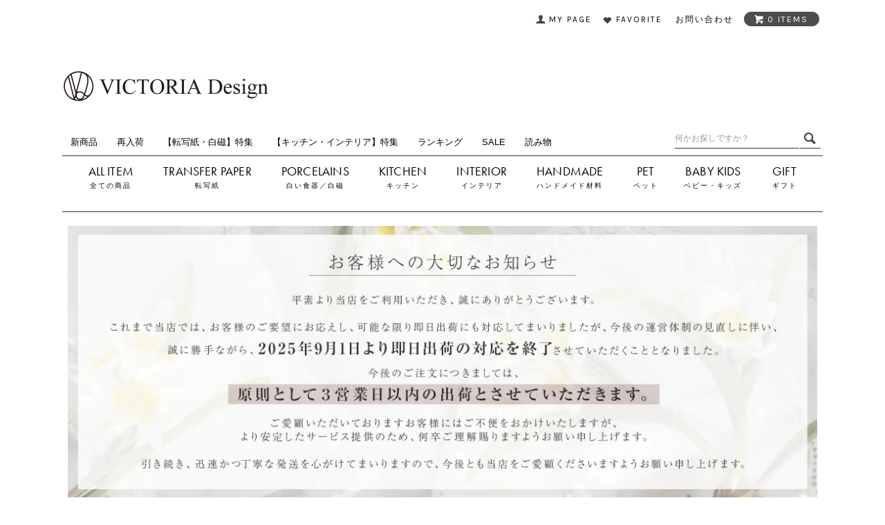

--- FILE ---
content_type: text/html; charset=EUC-JP
request_url: https://victoriadesign-shop.com/?pid=145450872
body_size: 23677
content:
<!DOCTYPE html PUBLIC "-//W3C//DTD XHTML 1.0 Transitional//EN" "http://www.w3.org/TR/xhtml1/DTD/xhtml1-transitional.dtd">
<html xmlns:og="http://ogp.me/ns#" xmlns:fb="http://www.facebook.com/2008/fbml" xmlns:mixi="http://mixi-platform.com/ns#" xmlns="http://www.w3.org/1999/xhtml" xml:lang="ja" lang="ja" dir="ltr">
<head>
<meta http-equiv="content-type" content="text/html; charset=euc-jp" />
<meta http-equiv="X-UA-Compatible" content="IE=edge,chrome=1" />
<title>瀬戸焼菊皿(ライトブルー) | 直径9.0cm/16.2cm/23.2cm | 手作り| 日本製 - おしゃれな食器・インテリア・転写紙｜VICTORIA Design ｜通販ビクトリアデザイン </title>
<meta name="Keywords" content="瀬戸焼,菊皿,ライトブルー,直径9.0cm,直径16.2cm,直径23.2cm,手作り,日本製,電子レンジ不可,オーブン不可,食器洗浄機不可,貫入,ムラのある風合い,美しいデザイン" />
<meta name="Description" content="瀬戸焼菊皿(ライトブルー)の特徴と注意事項。直径9.0cm/16.2cm/23.2cmの手作りの日本製品。美しい風合いのデザイン。電子レンジやオーブン、食器洗浄機は使用不可。水に濡らすとヒビのようなものが見えることがあるが、焼き物の性質上の現象であり、製品によって差がある。" />
<meta name="Author" content="ポーセリンアート用オリジナルデザイン転写紙・和洋食器販売｜VICTORIA Design ｜ヴィクトリアデザイン " />
<meta name="Copyright" content="ポーセリンアート用デザイン転写紙・和洋食器販売｜VICTORIA Design｜通販ヴィクトリアデザイン " />
<meta http-equiv="content-style-type" content="text/css" />
<meta http-equiv="content-script-type" content="text/javascript" />
<link rel="stylesheet" href="https://victoriadesign-shop.com/css/framework/colormekit.css" type="text/css" />
<link rel="stylesheet" href="https://victoriadesign-shop.com/css/framework/colormekit-responsive.css" type="text/css" />
<link rel="stylesheet" href="https://img07.shop-pro.jp/PA01374/641/css/16/index.css?cmsp_timestamp=20251216092507" type="text/css" />
<link rel="stylesheet" href="https://img07.shop-pro.jp/PA01374/641/css/16/product.css?cmsp_timestamp=20251216092507" type="text/css" />

<link rel="alternate" type="application/rss+xml" title="rss" href="https://victoriadesign-shop.com/?mode=rss" />
<link rel="alternate" media="handheld" type="text/html" href="https://victoriadesign-shop.com/?prid=145450872" />
<link rel="shortcut icon" href="https://img07.shop-pro.jp/PA01374/641/favicon.ico?cmsp_timestamp=20250126215901" />
<script type="text/javascript" src="//ajax.googleapis.com/ajax/libs/jquery/1.7.2/jquery.min.js" ></script>
<meta property="og:title" content="瀬戸焼菊皿(ライトブルー) | 直径9.0cm/16.2cm/23.2cm | 手作り| 日本製 - おしゃれな食器・インテリア・転写紙｜VICTORIA Design ｜通販ビクトリアデザイン " />
<meta property="og:description" content="瀬戸焼菊皿(ライトブルー)の特徴と注意事項。直径9.0cm/16.2cm/23.2cmの手作りの日本製品。美しい風合いのデザイン。電子レンジやオーブン、食器洗浄機は使用不可。水に濡らすとヒビのようなものが見えることがあるが、焼き物の性質上の現象であり、製品によって差がある。" />
<meta property="og:url" content="https://victoriadesign-shop.com?pid=145450872" />
<meta property="og:site_name" content="おしゃれな食器・インテリア・転写紙｜VICTORIA Design ｜通販ビクトリアデザイン " />
<meta property="og:image" content="https://img07.shop-pro.jp/PA01374/641/product/145450872.jpg?cmsp_timestamp=20190920125551"/>
<meta property="og:type" content="product" />
<meta property="product:price:amount" content="693" />
<meta property="product:price:currency" content="JPY" />
<meta property="product:product_link" content="https://victoriadesign-shop.com?pid=145450872" />
<!-- Global site tag (gtag.js) - Google Analytics -->
<script async src="https://www.googletagmanager.com/gtag/js?id=UA-119314862-1"></script>
<script>
  window.dataLayer = window.dataLayer || [];
  function gtag(){dataLayer.push(arguments);}
  gtag('js', new Date());

  gtag('config', 'UA-119314862-1');
</script>


<!-- Google tag (gtag.js) --Google Analytics 20231201-->
<script async src="https://www.googletagmanager.com/gtag/js?id=G-NE2FV467SQ"></script>
<script>
  window.dataLayer = window.dataLayer || [];
  function gtag(){dataLayer.push(arguments);}
  gtag('js', new Date());

  gtag('config', 'G-NE2FV467SQ');
</script>

<!-- GoogleSearchConsole 20231201-->
<meta name="google-site-verification" content="DGWmexMOk3WgDVJkTzkkL4xw7ejlZK91h0s53Q0HrwM" />


<!-- Google Tag Manager -->
<script>(function(w,d,s,l,i){w[l]=w[l]||[];w[l].push({'gtm.start':
new Date().getTime(),event:'gtm.js'});var f=d.getElementsByTagName(s)[0],
j=d.createElement(s),dl=l!='dataLayer'?'&l='+l:'';j.async=true;j.src=
'https://www.googletagmanager.com/gtm.js?id='+i+dl;f.parentNode.insertBefore(j,f);
})(window,document,'script','dataLayer','GTM-WKGX2NM');</script>
<!-- End Google Tag Manager -->



<script src="https://use.typekit.net/tvg0skk.js"></script>
<script>try{Typekit.load({ async: true });}catch(e){}</script>
<link rel="stylesheet" href="https://use.fontawesome.com/676f39b650.css">
<link href="https://fonts.googleapis.com/earlyaccess/notosansjapanese.css" rel="stylesheet" />


<script type="text/javascript" src="//use.typekit.net/tvg0skk.js"></script>
<script type="text/javascript">try{Typekit.load();}catch(e){}</script>

<meta name="google-site-verification" content="MVN2c-VHr0GtxACQBLikAez6LRxbhitrZp2iNFstUf0" />

<!-- Global site tag (gtag.js) - Google Ads: 730772952 -->
<script async src="https://www.googletagmanager.com/gtag/js?id=AW-730772952"></script>
<script>
  window.dataLayer = window.dataLayer || [];
  function gtag(){dataLayer.push(arguments);}
  gtag('js', new Date());

  gtag('config', 'AW-730772952');
</script>

<!-- Event snippet for 通常 conversion page -->
<script>
  gtag('event', 'conversion', {
      'send_to': 'AW-730772952/Xaz7CIr626YBENjrutwC',
      'transaction_id': ''
  });
</script>






<script src="https://cdn.jsdelivr.net/npm/vue/dist/vue.min.js"></script>
<script src="https://cdn.jsdelivr.net/npm/axios/dist/axios.min.js"></script>
<script src="https://cdn.jsdelivr.net/npm/es6-promise@4/dist/es6-promise.auto.min.js"></script> 
<script>
  var Colorme = {"page":"product","shop":{"account_id":"PA01374641","title":"\u304a\u3057\u3083\u308c\u306a\u98df\u5668\u30fb\u30a4\u30f3\u30c6\u30ea\u30a2\u30fb\u8ee2\u5199\u7d19\uff5cVICTORIA Design \uff5c\u901a\u8ca9\u30d3\u30af\u30c8\u30ea\u30a2\u30c7\u30b6\u30a4\u30f3 "},"basket":{"total_price":0,"items":[]},"customer":{"id":null},"inventory_control":"option","product":{"shop_uid":"PA01374641","id":145450872,"name":"\u702c\u6238\u713c\u83ca\u76bf(\u30e9\u30a4\u30c8\u30d6\u30eb\u30fc)(\u7121\u304f\u306a\u308a\u6b21\u7b2c\u7d42\u4e86) \/ \u7aef\u5348\u306e\u7bc0\u53e5 \u3053\u3069\u3082\u306e\u65e5 \u304a\u6b63\u6708","model_number":"16-190905-shp","stock_num":12,"sales_price":630,"sales_price_including_tax":693,"variants":[{"id":1,"option1_value":"S","option2_value":"","title":"S","model_number":"16-190905-shp-02","stock_num":6,"option_price":630,"option_price_including_tax":693,"option_members_price":630,"option_members_price_including_tax":693},{"id":2,"option1_value":"M","option2_value":"","title":"M","model_number":"16-190905-shp-04","stock_num":3,"option_price":1280,"option_price_including_tax":1408,"option_members_price":1280,"option_members_price_including_tax":1408},{"id":3,"option1_value":"L","option2_value":"","title":"L","model_number":"16-190905-shp-06","stock_num":3,"option_price":2760,"option_price_including_tax":3036,"option_members_price":2760,"option_members_price_including_tax":3036}],"category":{"id_big":2223237,"id_small":13},"groups":[{"id":1522445},{"id":2091920},{"id":2128760},{"id":2715156},{"id":1992856},{"id":2330993},{"id":1997835},{"id":2260774},{"id":2782453},{"id":2096470},{"id":2942185},{"id":2946572}],"members_price":630,"members_price_including_tax":693}};

  (function() {
    function insertScriptTags() {
      var scriptTagDetails = [{"src":"https:\/\/colorme-cdn.cart-rcv.jp\/PA01374641\/all-ec12a2986a50eb89e0fe3d01b67496d0-154.js","integrity":null},{"src":"https:\/\/checkout-api.worldshopping.jp\/v1\/script?token=victoriadesign-shop_com","integrity":null},{"src":"https:\/\/back-in-stock-assets.colorme.app\/widget.js","integrity":null},{"src":"https:\/\/connect.buyee.jp\/46e447f2f820cbfd837ab8fbf027de55b211dd031a366f7c459e49579461390f\/main.js","integrity":"sha384-dGb42+Le\/xXjyFk0WWXNGISkudmyMWvbWa9xeajDU2EK6z3N+6oNmeP9LjU1\/JxK"},{"src":"https:\/\/free-shipping-notifier-assets.colorme.app\/shop.js","integrity":null}];
      var entry = document.getElementsByTagName('script')[0];

      scriptTagDetails.forEach(function(tagDetail) {
        var script = document.createElement('script');

        script.type = 'text/javascript';
        script.src = tagDetail.src;
        script.async = true;

        if( tagDetail.integrity ) {
          script.integrity = tagDetail.integrity;
          script.setAttribute('crossorigin', 'anonymous');
        }

        entry.parentNode.insertBefore(script, entry);
      })
    }

    window.addEventListener('load', insertScriptTags, false);
  })();
</script>

<script async src="https://www.googletagmanager.com/gtag/js?id=G-NE2FV467SQ"></script>
<script>
  window.dataLayer = window.dataLayer || [];
  function gtag(){dataLayer.push(arguments);}
  gtag('js', new Date());
  
      gtag('config', 'G-NE2FV467SQ', (function() {
      var config = {};
      if (Colorme && Colorme.customer && Colorme.customer.id != null) {
        config.user_id = Colorme.customer.id;
      }
      return config;
    })());
  
  </script><script type="text/javascript">
  document.addEventListener("DOMContentLoaded", function() {
    gtag("event", "view_item", {
      currency: "JPY",
      value: Colorme.product.sales_price_including_tax,
      items: [
        {
          item_id: Colorme.product.id,
          item_name: Colorme.product.name
        }
      ]
    });
  });
</script></head>
<body>
<meta name="colorme-acc-payload" content="?st=1&pt=10029&ut=145450872&at=PA01374641&v=20251222150330&re=&cn=8402074b041f8b7628710624e796a7d8" width="1" height="1" alt="" /><script>!function(){"use strict";Array.prototype.slice.call(document.getElementsByTagName("script")).filter((function(t){return t.src&&t.src.match(new RegExp("dist/acc-track.js$"))})).forEach((function(t){return document.body.removeChild(t)})),function t(c){var r=arguments.length>1&&void 0!==arguments[1]?arguments[1]:0;if(!(r>=c.length)){var e=document.createElement("script");e.onerror=function(){return t(c,r+1)},e.src="https://"+c[r]+"/dist/acc-track.js?rev=3",document.body.appendChild(e)}}(["acclog001.shop-pro.jp","acclog002.shop-pro.jp"])}();</script><meta name="google-site-verification" content="MVN2c-VHr0GtxACQBLikAez6LRxbhitrZp2iNFstUf0" />
<link href="https://fonts.googleapis.com/css?family=Cantata+One|Lusitana|Pinyon+Script&display=swap" rel="stylesheet">
<link href="https://fonts.googleapis.com/css?family=Noto+Serif+JP&display=swap" rel="stylesheet">
<link href="https://fonts.googleapis.com/css2?family=Cinzel&family=Karla:wght@400;700&family=Parisienne&family=Questrial&family=Sacramento&display=swap" rel="stylesheet">

<script type="text/javascript" src="https://img.shop-pro.jp/tmpl_js/74/imagesloaded.pkgd.min.js"></script>
<script type="text/javascript" src="https://img.shop-pro.jp/tmpl_js/74/masonry.pkgd.min.js"></script> 
<script type="text/javascript" src="https://file002.shop-pro.jp/PA01374/641/js/utility.index.js"></script>
<script src="https://use.typekit.net/tvg0skk.js"></script>
<script>try{Typekit.load({ async: true });}catch(e){}</script>


				
<link rel="stylesheet" type="text/css" href="https://cdn.jsdelivr.net/npm/slick-carousel@1.8.1/slick/slick-theme.css">
<link rel="stylesheet" type="text/css" href="https://cdn.jsdelivr.net/npm/slick-carousel@1.8.1/slick/slick.css">
<script type="text/javascript" src="https://cdnjs.cloudflare.com/ajax/libs/jquery/1.11.3/jquery.min.js"></script>
<script type="text/javascript" src="https://cdn.jsdelivr.net/npm/slick-carousel@1.8.1/slick/slick.min.js"></script>
				




<div id="all-wrapper">
	<div id="line-wrapper">

<div id="page-wrapper">
	
<div class="visible-phone">
<div class="dropdown-wrapper header-link header-dropdown google-font">
<ul class="dropdown-nav">
<li class="view-cart"><a href="https://victoriadesign-shop.com/cart/proxy/basket?shop_id=PA01374641&shop_domain=victoriadesign-shop.com"><span><i class="icon-w icon-cart"></i>カートを見る</span></a></li>
<li class="dropdown-acct">
<ul class="dropdown-nav-cat row">

<li><a href="https://victoriadesign-shop.com/"><i class="icon-b icon-home"></i><span>トップ</span></a></li>
<!--
<li class="col col-xs-6"><a href="https://victoriadesign-shop.com/?mode=login&shop_back_url=https%3A%2F%2Fvictoriadesign-shop.com%2F"><i class="icon-b icon-login"></i><span>ログイン</span></a></li>
-->
<li class="col col-xs-6"><a href="https://victoriadesign-shop.com/?mode=myaccount"><i class="icon-b icon-user"></i><span>マイページ</span></a></li>
<li class="col col-xs-6"><a href="https://victoriadesign-shop.com/?mode=f11"><i class="icon-b icon-favo"></i><span>お気に入り</span></a></li>
	</ul>

</li>
<li>
<form action="https://victoriadesign-shop.com/" method="GET" class="header-search">
<input type="hidden" name="mode" value="srh" /><input type="hidden" name="sort" value="n" />
<i class="fa fa-search fa-lg fa-fw"></i>
<input type="text" name="keyword" placeholder="何かお探しですか？" class="header-search__box" />
</form>
</li>
	
	
<li>
<p class="nav-title">CATEGORY</p>
<ul class="dropdown-nav-cat row">

				
<li class="col col-xs-6"><a href="https://victoriadesign-shop.com/?mode=grp&gid=2091296&sort=n">転写紙</a>
</li>
<li class="col col-xs-6"><a href="https://victoriadesign-shop.com/?mode=grp&gid=2091828&sort=n">白い食器／白磁</a></li>
<li class="col col-xs-6"><a href="https://victoriadesign-shop.com/?mode=grp&gid=2091833&sort=n">キッチン</a></li>
<li class="col col-xs-6"><a href="https://victoriadesign-shop.com/?mode=grp&gid=2091832&sort=n">インテリア</a></li>
<li class="col col-xs-6"><a href="https://victoriadesign-shop.com/?mode=grp&gid=2091829&sort=n">ハンドメイド材料</a></li>
<li class="col col-xs-6"><a href="https://victoriadesign-shop.com/?mode=grp&gid=2940191&sort=n">ペット</a></li>
<li class="col col-xs-6"><a href="https://victoriadesign-shop.com/?mode=grp&gid=2940192&sort=n">ベビー・キッズ</a></li>
<li class="col col-xs-6"><a href="https://victoriadesign-shop.com/?mode=grp&gid=2940330&sort=n">ギフト</a></li>



<li class="col col-xs-12"><a href="/?mode=srh&amp;cid=&amp;keyword=&sort=n">すべて見る&nbsp;<i class="fa fa-angle-double-right"></i></a></li>


<li class="col col-xs-6"><a href="https://victoriadesign-shop.com/?mode=grp&gid=2782480&sort=n"><img src="https://img21.shop-pro.jp/PA01374/641/etc/202311_party.jpg" alt="パーティー特集">パーティー特集</a></li>
<li class="col col-xs-6"><a href="https://victoriadesign-shop.com/?mode=grp&gid=1787347&sort=n"><img src="https://img21.shop-pro.jp/PA01374/641/etc/202206_photogenic.jpg" alt="フォトスタイリング特集">フォトスタイリング特集</a></li>
<li class="col col-xs-6"><a href="https://victoriadesign-shop.com/?mode=grp&gid=2782453&sort=n"><img src="https://img07.shop-pro.jp/PA01374/641/etc_base64/MjAyMzExX2phcGFuZXNlc3R5bGU.jpg" alt="和コーディネート 特集 ">和コーディネート特集</a></li>
<li class="col col-xs-6"style="margin-bottom: 10px;"><a href="https://victoriadesign-shop.com/?mode=grp&gid=2448416&sort=n"><img src="https://img21.shop-pro.jp/PA01374/641/etc/202008_baby_gift.jpg" alt="出産祝い特集">出産祝い特集</a></li>

</ul>
</li>
<!--	
<li class="col col-xs-6"><a href="https://victoriadesign-shop.com/?mode=sk">ORDERING INFO</a></li>
<li class="col col-xs-6"><a href="https://victoriadesign.jp/blog/">BLOG</a></li>
<li class="col col-xs-6"><a href="https://www.flickr.com/photos/123485044@N05/">GALLERY</a></li> 
<li class="col col-xs-6"><a href="http://victoriadesign.jp/mini_column/">MINI COLUMN</a></li> -->
		<!-- スマホ　ハンバーガーナビ SNSボタン非表示
<li>
<ul class="social-nav inline">
<li><a href="https://twitter.com//VICTORIADESIGN6/" target="_blank"><i class="icon-lg-b icon-twitter"></i></a></li>
<li><a href="https://www.facebook.com/victoria.porcelarts" target="_blank"><i class="icon-lg-b icon-facebook" target="_blank"></i></a></li>
<li><a href="https://www.instagram.com/victoriadesign7/" target="_blank"><i class="icon-lg-b icon-instagram" target="_blank"></i></a></li>
<li><a href="https://victoria-design.shop-pro.jp/customer/inquiries/new" target="_blank"><i class="icon-lg-b icon-mail"></i></a></li>
</ul>
</li>
-->		
</ul>
<span class="btn-dropdown">menu<i class="icon-b icon-list pull-right"></i></span>
</div>
</div>
	

			
 	

	
		
 	
	
<div id="wrapper" class="container">
 <div id="header-wrapper product_"><div class="row hidden-phone header-line-nav">
<ul class="inline pull-right google-font">
<li class="header-link">
<a href="https://victoriadesign-shop.com/?mode=myaccount"><i class="icon-b icon-user"></i><span>my page</span></a>
</li>

<li class="header-link">
<a href="http://victoriadesign-shop.com/?mode=f11"><i class="icon-b icon-favo"></i><span>favorite</span></a>
</li>
	
<!--<li class="header-link">
<a href="https://victoriadesign-shop.com/customer/signup/new"><i class="icon-b icon-adduser"></i><span>signup</span></a>
</li>-->
<!--<li class="header-link">
<a href="https://victoriadesign-shop.com/?mode=login&shop_back_url=https%3A%2F%2Fvictoriadesign-shop.com%2F"><i class="icon-b icon-login"></i><span>login</span></a>
</li>-->
	
<li class="header-link">
<a href="https://victoria-design.shop-pro.jp/secure/?mode=inq&shop_back_url=https%3A%2F%2Fvictoriadesign-shop.com%2F&shop_id=PA01374641"><span>お問い合わせ</span></a>
</li>	
	
<li class="view-cart">
<a href="https://victoriadesign-shop.com/cart/proxy/basket?shop_id=PA01374641&shop_domain=victoriadesign-shop.com" class="btn-viewcart btn btn-01 clearfix">
<i class="icon-w icon-cart"></i><span>0 items</span>
 </a>
</li>
</ul>
</div>

	
	
	
	
	
<h1 id="header-logo" class="shop-name header-link"><a href="https://victoriadesign-shop.com/"><img src="https://img07.shop-pro.jp/PA01374/641/PA01374641.png?cmsp_timestamp=20250126215901" alt="おしゃれな食器・インテリア・転写紙｜VICTORIA Design ｜通販ビクトリアデザイン " /></a></h1>
	

			
<div id="header-sub-nav" class="hidden-phone clearfix">
<ul class="header-subnav">
<li class="header-subnav__unit"><a href="http://victoriadesign-shop.com/?mode=f3" class="header-subnav__link">新商品</a></li>
<li class="header-subnav__unit"><a href="http://victoriadesign-shop.com/?mode=f4" class="header-subnav__link">再入荷</a></li>
<li class="header-subnav__unit"><a href="https://victoriadesign-shop.com/?mode=f48" class="header-subnav__link">【転写紙・白磁】特集</a></li>
<li class="header-subnav__unit"><a href="http://victoriadesign-shop.com/?mode=f9" class="header-subnav__link">【キッチン・インテリア】特集</a></li>
<li class="header-subnav__unit"><a href="http://victoriadesign-shop.com/?mode=f5" class="header-subnav__link">ランキング</a></li>
<li class="header-subnav__unit"><a href="http://victoriadesign-shop.com/?mode=grp&gid=1519516" class="header-subnav__link">SALE</a></li>





<li class="header-subnav__unit"><a href="https://victoriadesign.jp/blog/" target="_blank" class="header-subnav__link">読み物</a></li>





</ul>

<div class="search">
<form action="https://victoriadesign-shop.com/" method="GET">
<input type="hidden" name="mode" value="srh" /><input type="hidden" name="sort" value="n" />
<input type="text" name="keyword" placeholder="何かお探しですか？" />
<button class="btn btn-xs"><i class="icon-lg-b icon-search va-35"></i><span class="visible-phone mar_l_5 pad_r_5 txt_14">SEARCH</span></button>
</form>
</div>
 
</div>			

 



<div id="header-global-nav" class="header-link hidden-phone">			
<ul class="header-gnavi inline">
<li class="header-gnavi__unit"><a href="https://victoriadesign-shop.com/?mode=srh&cid=&keyword=&sort=n" class="header-gnavi__link catall">全ての商品</a></li>

	
<li class="header-gnavi__unit cat">
<a href="https://victoriadesign-shop.com/?mode=grp&gid=2091296&sort=n" class="header-gnavi__link cattp">転写紙</a>
			

<ul class="mega-navi row">
<li class="mega-navi__unit col col-xs-3 col-sm-3 col-lg-3">
<a href="https://victoriadesign-shop.com/?mode=grp&gid=2091296&sort=n" class="mega-navi__link"><img src="https://file002.shop-pro.jp/PA01374/641/images/all-img.png" />ALL転写紙</a>
</li>

<li class="mega-navi__unit col col-xs-3 col-sm-3 col-lg-3">
<a href="https://victoriadesign-shop.com/?mode=grp&gid=2091297" class="mega-navi__link"><img src="https://img21.shop-pro.jp/PA01374/641/etc/2220039_2.png?cmsp_timestamp=20190820122720" />アラベスク</a>
 </li>
								
<li class="mega-navi__unit col col-xs-3 col-sm-3 col-lg-3">
<a href="https://victoriadesign-shop.com/?mode=grp&gid=2091298" class="mega-navi__link"><img src="https://img21.shop-pro.jp/PA01374/641/etc/2220039_13.jpg?cmsp_timestamp=20190820101556" />ファッション・アニマル・プッチ</a>
</li>

<li class="mega-navi__unit col col-xs-3 col-sm-3 col-lg-3">
<a href="https://victoriadesign-shop.com/?mode=grp&gid=2091300" class="mega-navi__link"><img src="https://img21.shop-pro.jp/PA01374/641/etc/2220039_22.png?cmsp_timestamp=20190820101901" />リボン</a>
</li>
								
<li class="mega-navi__unit col col-xs-3 col-sm-3 col-lg-3">
<a href="https://victoriadesign-shop.com/?mode=grp&gid=2091301" class="mega-navi__link"><img src="https://img21.shop-pro.jp/PA01374/641/etc/2220039_7.png?cmsp_timestamp=20190820102049" />幾何学模様・パターン</a>
</li>
								
<li class="mega-navi__unit col col-xs-3 col-sm-3 col-lg-3">
<a href="https://victoriadesign-shop.com/?mode=grp&gid=2091302" class="mega-navi__link"><img src="https://img21.shop-pro.jp/PA01374/641/etc/2220039_12.png?cmsp_timestamp=20190820103152" />レース</a>
</li>
								
<li class="mega-navi__unit col col-xs-3 col-sm-3 col-lg-3">
<a href="https://victoriadesign-shop.com/?mode=grp&gid=2091303" class="mega-navi__link"><img src="https://img21.shop-pro.jp/PA01374/641/etc/2220039_5.png?cmsp_timestamp=20190820103333" />ダマスク</a>
</li>

<li class="mega-navi__unit col col-xs-3 col-sm-3 col-lg-3">
<a href="https://victoriadesign-shop.com/?mode=grp&gid=2091305" class="mega-navi__link"><img src="https://img21.shop-pro.jp/PA01374/641/etc/2220039_4.png?cmsp_timestamp=20190820103458" />チェック</a>
</li>

<li class="mega-navi__unit col col-xs-3 col-sm-3 col-lg-3">
<a href="https://victoriadesign-shop.com/?mode=grp&gid=2091306" class="mega-navi__link"><img src="https://img21.shop-pro.jp/PA01374/641/etc/2220039_21.png?cmsp_timestamp=20190820103623" />ツイード</a>
</li>
								
<li class="mega-navi__unit col col-xs-3 col-sm-3 col-lg-3">
<a href="https://victoriadesign-shop.com/?mode=grp&gid=2091307" class="mega-navi__link"><img src="https://img21.shop-pro.jp/PA01374/641/etc/2220039_17.png?cmsp_timestamp=20190820104318" />ドット・ストライプ</a>
</li>
																
<li class="mega-navi__unit col col-xs-3 col-sm-3 col-lg-3">
<a href="https://victoriadesign-shop.com/?mode=grp&gid=2091308" class="mega-navi__link"><img src="https://img21.shop-pro.jp/PA01374/641/etc/2220039_6.png?cmsp_timestamp=20190820104456" />花柄・シノワズリ</a>
</li>
								
<li class="mega-navi__unit col col-xs-3 col-sm-3 col-lg-3">
<a href="https://victoriadesign-shop.com/?mode=grp&gid=2091309" class="mega-navi__link"><img src="https://img21.shop-pro.jp/PA01374/641/etc/2220039_23.png?cmsp_timestamp=20190820104603" />ファブリック</a>
</li>
								
<li class="mega-navi__unit col col-xs-3 col-sm-3 col-lg-3">
<a href="https://victoriadesign-shop.com/?mode=grp&gid=2091310" class="mega-navi__link"><img src="https://img21.shop-pro.jp/PA01374/641/etc/2220039_19.png?cmsp_timestamp=20190820104658" />リーフ・フルーツ・プランツ</a>
</li>
								
<li class="mega-navi__unit col col-xs-3 col-sm-3 col-lg-3">
<a href="https://victoriadesign-shop.com/?mode=grp&gid=2091311" class="mega-navi__link"><img src="https://img21.shop-pro.jp/PA01374/641/etc/2220039_11.png?cmsp_timestamp=20190820104810" />和柄</a>
</li>	
								
<li class="mega-navi__unit col col-xs-3 col-sm-3 col-lg-3">
<a href="https://victoriadesign-shop.com/?mode=grp&gid=2091312" class="mega-navi__link"><img src="https://img21.shop-pro.jp/PA01374/641/etc/2220039_24.png?cmsp_timestamp=20190820111254" />ペイズリー</a>
</li>		

<li class="mega-navi__unit col col-xs-3 col-sm-3 col-lg-3">
<a href="https://victoriadesign-shop.com/?mode=grp&gid=2091313" class="mega-navi__link"><img src="https://img21.shop-pro.jp/PA01374/641/etc/2220039_14.png?cmsp_timestamp=20190820111437" />モロッカン</a>
</li>		

<li class="mega-navi__unit col col-xs-3 col-sm-3 col-lg-3">
<a href="https://victoriadesign-shop.com/?mode=grp&gid=2091314" class="mega-navi__link"><img src="https://img21.shop-pro.jp/PA01374/641/etc/2220039_8.png?cmsp_timestamp=20190820111601" />ヘリンボーン</a>
</li>
								
<li class="mega-navi__unit col col-xs-3 col-sm-3 col-lg-3">
<a href="https://victoriadesign-shop.com/?mode=grp&gid=2091315" class="mega-navi__link"><img src="https://img21.shop-pro.jp/PA01374/641/etc/2220039_28.jpg?cmsp_timestamp=20190820111653" />ネイティブ</a>
</li>	
								
<li class="mega-navi__unit col col-xs-3 col-sm-3 col-lg-3">
<a href="https://victoriadesign-shop.com/?mode=grp&gid=2091316" class="mega-navi__link"><img src="https://img21.shop-pro.jp/PA01374/641/etc/2220039_3.png?cmsp_timestamp=20190820111759" />ベビー・キッズ・ウエディング</a>
</li>
								
<li class="mega-navi__unit col col-xs-3 col-sm-3 col-lg-3">
<a href="https://victoriadesign-shop.com/?mode=grp&gid=2091317" class="mega-navi__link"><img src="https://img21.shop-pro.jp/PA01374/641/etc/2220039_31.png?cmsp_timestamp=20190820111850" />ハワイアン・マリン・サマー</a>
</li>
								
<li class="mega-navi__unit col col-xs-3 col-sm-3 col-lg-3">
<a href="https://victoriadesign-shop.com/?mode=grp&gid=2091318" class="mega-navi__link"><img src="https://img21.shop-pro.jp/PA01374/641/etc/2220039_27.jpg?cmsp_timestamp=20190820111951" />北欧風</a>
</li>
								
<li class="mega-navi__unit col col-xs-3 col-sm-3 col-lg-3">
<a href="https://victoriadesign-shop.com/?mode=grp&gid=2091319" class="mega-navi__link"><img src="https://img21.shop-pro.jp/PA01374/641/etc/2220039_20.jpg?cmsp_timestamp=20190820112112" />クリスマス・ウィンター</a>
</li>
								
<li class="mega-navi__unit col col-xs-3 col-sm-3 col-lg-3">
<a href="https://victoriadesign-shop.com/?mode=grp&gid=2091978" class="mega-navi__link"><img src="https://img21.shop-pro.jp/PA01374/641/etc/2220039_40.jpg?cmsp_timestamp=20190820112435" />ハート・スター</a>
</li>
								
<li class="mega-navi__unit col col-xs-3 col-sm-3 col-lg-3">
<a href="https://victoriadesign-shop.com/?mode=grp&gid=2091320" class="mega-navi__link"><img src="https://img21.shop-pro.jp/PA01374/641/etc/2220039_10.png?cmsp_timestamp=20190820112556" />単色転写紙</a>
</li>
								
<li class="mega-navi__unit col col-xs-3 col-sm-3 col-lg-3">
<a href="https://victoriadesign-shop.com/?mode=grp&gid=2091321" class="mega-navi__link"><img src="https://img21.shop-pro.jp/PA01374/641/etc/2220039_18.png?cmsp_timestamp=20190820112652" />フレーム</a>
</li>
								
<li class="mega-navi__unit col col-xs-3 col-sm-3 col-lg-3">
<a href="https://victoriadesign-shop.com/?mode=grp&gid=2091322" class="mega-navi__link"><img src="https://img21.shop-pro.jp/PA01374/641/etc/2220039_16.png?cmsp_timestamp=20190820112736" />ライン</a>
</li>
								
<li class="mega-navi__unit col col-xs-3 col-sm-3 col-lg-3">
<a href="https://victoriadesign-shop.com/?mode=grp&gid=2091323" class="mega-navi__link"><img src="https://img21.shop-pro.jp/PA01374/641/etc/2220039_29.jpg?cmsp_timestamp=20190820112826" />メッセージ</a>
</li>
								
<li class="mega-navi__unit col col-xs-3 col-sm-3 col-lg-3">
<a href="https://victoriadesign-shop.com/?mode=grp&gid=2091324" class="mega-navi__link"><img src="https://img21.shop-pro.jp/PA01374/641/etc/2220039_1.png?cmsp_timestamp=20190820112944" />アルファベット</a>
</li>
															
<li class="mega-navi__unit col col-xs-3 col-sm-3 col-lg-3">
<a href="https://victoriadesign-shop.com/?mode=grp&gid=2091326&sort=n" class="mega-navi__link"><img src="https://img21.shop-pro.jp/PA01374/641/etc/2220039_25.png?cmsp_timestamp=20190820113036" />転写紙／その他</a>
</li>
								
<li class="mega-navi__unit col col-xs-3 col-sm-3 col-lg-3">
<a href="https://victoriadesign-shop.com/?mode=grp&gid=20913280039_9.png?cmsp_timestamp=20190820113138" />インポート</a>
</li>
								
<li class="mega-navi__unit col col-xs-3 col-sm-3 col-lg-3">
<a href="https://victoriadesign-shop.com/?mode=grp&gid=2091329" class="mega-navi__link"><img src="https://img21.shop-pro.jp/PA01374/641/etc/2220039_32.jpg?cmsp_timestamp=20190820113255" />委託販売</a>
</li>
								
<li class="mega-navi__unit col col-xs-3 col-sm-3 col-lg-3">
<a href="https://victoriadesign-shop.com/?mode=grp&gid=2091330" class="mega-navi__link"><img src="https://img21.shop-pro.jp/PA01374/641/etc/2220039_33.jpg?cmsp_timestamp=20190820113345" />委託販売・転写紙デザイナー</a>
</li>	
</ul>			 
</li>


<li class="header-gnavi__unit cat">
<a href="https://victoriadesign-shop.com/?mode=grp&gid=2091828&sort=n" class="header-gnavi__link catpc">白い食器／白磁</a>

<ul class="mega-navi row">
<li class="mega-navi__unit col col-xs-3 col-sm-3 col-lg-3">
<a href="https://victoriadesign-shop.com/?mode=grp&gid=2091828&sort=n" class="mega-navi__link"><img src="https://file002.shop-pro.jp/PA01374/641/images/all-img.png" />ALL白い食器／白磁</a>
</li>

<li class="mega-navi__unit col col-xs-3 col-sm-3 col-lg-3">
<a href="https://victoriadesign-shop.com/?mode=grp&gid=2091857" class="mega-navi__link"><img src="https://img21.shop-pro.jp/PA01374/641/etc/2221064_6.png?cmsp_timestamp=20190820114215" />インテリア</a>
</li>
								
<li class="mega-navi__unit col col-xs-3 col-sm-3 col-lg-3">
<a href="https://victoriadesign-shop.com/?mode=grp&gid=2091858" class="mega-navi__link"><img src="https://img21.shop-pro.jp/PA01374/641/etc/2221064_17.png?cmsp_timestamp=20190820114301" />エタージェラ</a>
</li>

<li class="mega-navi__unit col col-xs-3 col-sm-3 col-lg-3">
<a href="https://victoriadesign-shop.com/?mode=grp&gid=2091859" class="mega-navi__link"><img src="https://img21.shop-pro.jp/PA01374/641/etc/2221064_16.png?cmsp_timestamp=20190820114342" />オーナメント</a>
</li>
								
<li class="mega-navi__unit col col-xs-3 col-sm-3 col-lg-3">
<a href="https://victoriadesign-shop.com/?mode=grp&gid=2091860" class="mega-navi__link"><img src="https://img21.shop-pro.jp/PA01374/641/etc/2221064_4.png?cmsp_timestamp=20190820114426" />カップ＆ソーサー</a>
</li>
								
<li class="mega-navi__unit col col-xs-3 col-sm-3 col-lg-3">
<a href="https://victoriadesign-shop.com/?mode=grp&gid=2092582" class="mega-navi__link"><img src="https://img21.shop-pro.jp/PA01374/641/etc/2221064_29.png?cmsp_timestamp=20190820115117" />ティーフォーワン</a>
</li>
								
<li class="mega-navi__unit col col-xs-3 col-sm-3 col-lg-3">
<a href="https://victoriadesign-shop.com/?mode=grp&gid=2091861" class="mega-navi__link"><img src="https://img21.shop-pro.jp/PA01374/641/etc/2221064_5.png?cmsp_timestamp=20190820114610" />カトラリー</a>
</li>

<li class="mega-navi__unit col col-xs-3 col-sm-3 col-lg-3">
<a href="https://victoriadesign-shop.com/?mode=grp&gid=2091862" class="mega-navi__link"><img src="https://img21.shop-pro.jp/PA01374/641/etc/2221064_18.png?cmsp_timestamp=20190820114704" />ガラス</a>
</li>

<li class="mega-navi__unit col col-xs-3 col-sm-3 col-lg-3">
<a href="https://victoriadesign-shop.com/?mode=grp&gid=2091863" class="mega-navi__link"><img src="https://img21.shop-pro.jp/PA01374/641/etc/2221064_7.png?cmsp_timestamp=20190820114841" />キッチン</a>
</li>

<li class="mega-navi__unit col col-xs-3 col-sm-3 col-lg-3">
<a href="https://victoriadesign-shop.com/?mode=grp&gid=2091864" class="mega-navi__link"><img src="https://img21.shop-pro.jp/PA01374/641/etc/2221064_15.jpg?cmsp_timestamp=20190822173017" />茶碗・ボウル</a>
</li>
								
<li class="mega-navi__unit col col-xs-3 col-sm-3 col-lg-3">
<a href="https://victoriadesign-shop.com/?mode=grp&gid=2091865" class="mega-navi__link"><img src="https://img21.shop-pro.jp/PA01374/641/etc/2221064_28.jpg?cmsp_timestamp=20190820115311" />湯のみ・カップ・タンブラー</a>
</li>
								
<li class="mega-navi__unit col col-xs-3 col-sm-3 col-lg-3">
<a href="https://victoriadesign-shop.com/?mode=grp&gid=2091866" class="mega-navi__link"><img src="https://img21.shop-pro.jp/PA01374/641/etc/2221064_1.png?cmsp_timestamp=20190820115404" />バスグッズ</a>
</li>
								
<li class="mega-navi__unit col col-xs-3 col-sm-3 col-lg-3">
<a href="https://victoriadesign-shop.com/?mode=grp&gid=2091867" class="mega-navi__link"><img src="https://img21.shop-pro.jp/PA01374/641/etc/2221064_10.png?cmsp_timestamp=20190820115454" />フォトフレーム</a>
</li>
								
<li class="mega-navi__unit col col-xs-3 col-sm-3 col-lg-3">
<a href="https://victoriadesign-shop.com/?mode=grp&gid=2091868" class="mega-navi__link"><img src="https://img21.shop-pro.jp/PA01374/641/etc/2221064_12.png?cmsp_timestamp=20190820115535" />フラワーベース</a>
</li>
								
<li class="mega-navi__unit col col-xs-3 col-sm-3 col-lg-3">
<a href="https://victoriadesign-shop.com/?mode=grp&gid=2091870" class="mega-navi__link"><img src="https://img21.shop-pro.jp/PA01374/641/etc/2221064_11.png?cmsp_timestamp=20190820115610" />プレート</a>
</li>
								
<li class="mega-navi__unit col col-xs-3 col-sm-3 col-lg-3">
<a href="https://victoriadesign-shop.com/?mode=grp&gid=2092580" class="mega-navi__link"><img src="https://img21.shop-pro.jp/PA01374/641/etc/2221064_31.jpg?cmsp_timestamp=20190820115653" />ランチプレート</a>
</li>
								
<li class="mega-navi__unit col col-xs-3 col-sm-3 col-lg-3">
<a href="https://victoriadesign-shop.com/?mode=grp&gid=2091871" class="mega-navi__link"><img src="https://img21.shop-pro.jp/PA01374/641/etc/2221064_9.png?cmsp_timestamp=20190820115733" />ペット</a>
</li>
															
<li class="mega-navi__unit col col-xs-3 col-sm-3 col-lg-3">
<a href="https://victoriadesign-shop.com/?mode=grp&gid=2091872" class="mega-navi__link"><img src="https://img21.shop-pro.jp/PA01374/641/etc/2221064_2.png?cmsp_timestamp=20190820115818" />ボックス</a>
</li>
								
<li class="mega-navi__unit col col-xs-3 col-sm-3 col-lg-3">
<a href="https://victoriadesign-shop.com/?mode=grp&gid=2091874" class="mega-navi__link"><img src="https://img21.shop-pro.jp/PA01374/641/etc/2221064_14.png?cmsp_timestamp=20190820115855" />ポット</a>
</li>
								
<li class="mega-navi__unit col col-xs-3 col-sm-3 col-lg-3">
<a href="https://victoriadesign-shop.com/?mode=grp&gid=2091876" class="mega-navi__link"><img src="https://img21.shop-pro.jp/PA01374/641/etc/2221064_8.png?cmsp_timestamp=20190820115933" />マグ</a>
</li>
								
<li class="mega-navi__unit col col-xs-3 col-sm-3 col-lg-3">
<a href="https://victoriadesign-shop.com/?mode=grp&gid=2091878" class="mega-navi__link"><img src="https://img21.shop-pro.jp/PA01374/641/etc/2221064_13.png?cmsp_timestamp=20190820120012" />箸置き</a>
</li>
								
<li class="mega-navi__unit col col-xs-3 col-sm-3 col-lg-3">
<a href="https://victoriadesign-shop.com/?mode=grp&gid=2091880" class="mega-navi__link"><img src="https://img21.shop-pro.jp/PA01374/641/etc/2221064_3.png?cmsp_timestamp=20190820120057" />ミラー・ケース</a>
</li>
								
<li class="mega-navi__unit col col-xs-3 col-sm-3 col-lg-3">
<a href="https://victoriadesign-shop.com/?mode=grp&gid=2091881" class="mega-navi__link"><img src="https://img21.shop-pro.jp/PA01374/641/etc/2221064_20.png?cmsp_timestamp=20190820120135" />ティーセット</a>
</li>
								
<li class="mega-navi__unit col col-xs-3 col-sm-3 col-lg-3">
<a href="https://victoriadesign-shop.com/?mode=grp&gid=2091883" class="mega-navi__link"><img src="https://img21.shop-pro.jp/PA01374/641/etc/2221064_21.jpg?cmsp_timestamp=20190820120219" />ステーショナリー</a>
</li>
								
<li class="mega-navi__unit col col-xs-3 col-sm-3 col-lg-3">
<a href="https://victoriadesign-shop.com/?mode=grp&gid=2091884" class="mega-navi__link"><img src="https://img21.shop-pro.jp/PA01374/641/etc/2221064_22.jpg?cmsp_timestamp=20190820120255" />コースター</a>
</li>
								
<li class="mega-navi__unit col col-xs-3 col-sm-3 col-lg-3">
<a href="https://victoriadesign-shop.com/?mode=grp&gid=2091886" class="mega-navi__link"><img src="https://img21.shop-pro.jp/PA01374/641/etc/2221064_23.png?cmsp_timestamp=20190820120332" />ナプキンリング</a>
</li>
								
<li class="mega-navi__unit col col-xs-3 col-sm-3 col-lg-3">
<a href="https://victoriadesign-shop.com/?mode=grp&gid=2091888" class="mega-navi__link"><img src="https://img21.shop-pro.jp/PA01374/641/etc/2221064_24.jpg?cmsp_timestamp=20190820120423" />ボード</a>
</li>
								
<li class="mega-navi__unit col col-xs-3 col-sm-3 col-lg-3">
<a href="https://victoriadesign-shop.com/?mode=grp&gid=2091889" class="mega-navi__link"><img src="https://img21.shop-pro.jp/PA01374/641/etc/2221064_25.jpg?cmsp_timestamp=20190820121608" />コインバンク</a>
</li>
								
<li class="mega-navi__unit col col-xs-3 col-sm-3 col-lg-3">
<a href="https://victoriadesign-shop.com/?mode=grp&gid=2091890" class="mega-navi__link"><img src="https://img21.shop-pro.jp/PA01374/641/etc/2221064_26.jpg?cmsp_timestamp=20190820123103" />節句</a>
</li>
								
<li class="mega-navi__unit col col-xs-3 col-sm-3 col-lg-3">
<a href="https://victoriadesign-shop.com/?mode=grp&gid=2091891" class="mega-navi__link"><img src="https://img21.shop-pro.jp/PA01374/641/etc/2221064_27.jpg?cmsp_timestamp=20190820123206" />トレイ</a>
</li>
								
<li class="mega-navi__unit col col-xs-3 col-sm-3 col-lg-3">
<a href="https://victoriadesign-shop.com/?mode=grp&gid=2092584" class="mega-navi__link"><img src="https://img21.shop-pro.jp/PA01374/641/etc/2221064_30.jpg?cmsp_timestamp=20190820123258" />キャニスター</a>
</li>
								
<li class="mega-navi__unit col col-xs-3 col-sm-3 col-lg-3">
<a href="https://victoriadesign-shop.com/?mode=grp&gid=2091892" class="mega-navi__link"><img src="https://img21.shop-pro.jp/PA01374/641/etc/2221064_19.jpg?cmsp_timestamp=20190820123352" />白磁／その他</a>
</li>
</ul>			 
</li>


			
<li class="header-gnavi__unit cat">
<a href="https://victoriadesign-shop.com/?mode=grp&gid=2091833&sort=n" class="header-gnavi__link cattw">キッチン</a>
<ul class="mega-navi row">
<li class="mega-navi__unit col col-xs-3 col-sm-3 col-lg-3">
<a href="https://victoriadesign-shop.com/?mode=grp&gid=2091833&sort=n" class="mega-navi__link"><img src="https://file002.shop-pro.jp/PA01374/641/images/all-img.png" />ALLキッチン</a>
</li>

<li class="mega-navi__unit col col-xs-3 col-sm-3 col-lg-3">
<a href="https://victoriadesign-shop.com/?mode=grp&gid=2091920" class="mega-navi__link"><img src="https://img21.shop-pro.jp/PA01374/641/etc/2223237_7.jpg?cmsp_timestamp=20190820152039" />プレート・お皿</a>
</li>


<li class="mega-navi__unit col col-xs-3 col-sm-3 col-lg-3">
<a href="https://victoriadesign-shop.com/?mode=grp&gid=2940172" class="mega-navi__link"><img src="https://img07.shop-pro.jp/PA01374/641/category/g_2940172.png" />ボウル・お椀・茶碗</a>
</li>



<li class="mega-navi__unit col col-xs-3 col-sm-3 col-lg-3">
<a href="https://victoriadesign-shop.com/?mode=grp&gid=2941398" class="mega-navi__link"><img src="https://img07.shop-pro.jp/PA01374/641/category/g_2941398.png" />ティーセット・カップ＆ソーサー</a>
</li>



<li class="mega-navi__unit col col-xs-3 col-sm-3 col-lg-3">
<a href="https://victoriadesign-shop.com/?mode=grp&gid=2941399" class="mega-navi__link"><img src="https://img07.shop-pro.jp/PA01374/641/category/g_2941399.png" />マグ・スープカップ</a>
</li>



<li class="mega-navi__unit col col-xs-3 col-sm-3 col-lg-3">
<a href="https://victoriadesign-shop.com/?mode=grp&gid=2940174" class="mega-navi__link"><img src="https://img07.shop-pro.jp/PA01374/641/category/g_2940174.png" />湯呑み・蕎麦猪口</a>
</li>



<li class="mega-navi__unit col col-xs-3 col-sm-3 col-lg-3">
<a href="https://victoriadesign-shop.com/?mode=grp&gid=2947038" class="mega-navi__link"><img src="https://img07.shop-pro.jp/PA01374/641/category/g_2947038.png" />グラス・酒器</a>
</li>


<li class="mega-navi__unit col col-xs-3 col-sm-3 col-lg-3">
<a href="https://victoriadesign-shop.com/?mode=grp&gid=2940173" class="mega-navi__link"><img src="https://img07.shop-pro.jp/PA01374/641/category/g_2940173.png" />ピッチャー・ケトル</a>
</li>


<li class="mega-navi__unit col col-xs-3 col-sm-3 col-lg-3">
<a href="https://victoriadesign-shop.com/?mode=grp&gid=2091922" class="mega-navi__link"><img src="https://img07.shop-pro.jp/PA01374/641/category/g_2091922.png" />ポット</a>
</li>


<li class="mega-navi__unit col col-xs-3 col-sm-3 col-lg-3">
<a href="https://victoriadesign-shop.com/?mode=grp&gid=2940180" class="mega-navi__link"><img src="https://img07.shop-pro.jp/PA01374/641/category/g_2940180.png" />お重・お弁当箱</a>
</li>



<li class="mega-navi__unit col col-xs-3 col-sm-3 col-lg-3">
<a href="https://victoriadesign-shop.com/?mode=grp&gid=2940181" class="mega-navi__link"><img src="https://img07.shop-pro.jp/PA01374/641/category/g_2940181.png" />キッチンツール・お鍋</a>
</li>


<li class="mega-navi__unit col col-xs-3 col-sm-3 col-lg-3">
<a href="https://victoriadesign-shop.com/?mode=grp&gid=2091921" class="mega-navi__link"><img src="https://img07.shop-pro.jp/PA01374/641/category/g_2091921.png" />カトラリー</a>
</li>

<li class="mega-navi__unit col col-xs-3 col-sm-3 col-lg-3">
<a href="https://victoriadesign-shop.com/?mode=grp&gid=2940199" class="mega-navi__link"><img src="https://img07.shop-pro.jp/PA01374/641/category/g_2940199.png" />トレイ・アンダープレート・お盆</a>
</li>

<li class="mega-navi__unit col col-xs-3 col-sm-3 col-lg-3">
<a href="https://victoriadesign-shop.com/?mode=grp&gid=2093755" class="mega-navi__link"><img src="https://img07.shop-pro.jp/PA01374/641/category/g_2093755.png" />ケーキスタンド・コンポ―ト</a>
</li>

<li class="mega-navi__unit col col-xs-3 col-sm-3 col-lg-3">
<a href="https://victoriadesign-shop.com/?mode=grp&gid=2092596" class="mega-navi__link"><img src="https://img07.shop-pro.jp/PA01374/641/category/g_2092596.png" />ランチョンマット・ナプキン</a>
</li>

<li class="mega-navi__unit col col-xs-3 col-sm-3 col-lg-3">
<a href="https://victoriadesign-shop.com/?mode=grp&gid=2940141" class="mega-navi__link"><img src="https://img07.shop-pro.jp/PA01374/641/category/g_2940141.png" />エプロン</a>
</li>

<li class="mega-navi__unit col col-xs-3 col-sm-3 col-lg-3">
<a href="https://victoriadesign-shop.com/?mode=grp&gid=2092594" class="mega-navi__link"><img src="https://img07.shop-pro.jp/PA01374/641/category/g_2092594.png" />テーブルアクセサリー</a>
</li>

<li class="mega-navi__unit col col-xs-3 col-sm-3 col-lg-3">
<a href="https://victoriadesign-shop.com/?mode=grp&gid=2091924" class="mega-navi__link"><img src="https://img07.shop-pro.jp/PA01374/641/category/g_2091924.png" />ペーパーアイテム</a>
</li>

<li class="mega-navi__unit col col-xs-3 col-sm-3 col-lg-3">
<a href="https://victoriadesign-shop.com/?mode=grp&gid=2091928" class="mega-navi__link"><img src="https://img07.shop-pro.jp/PA01374/641/category/g_2091928.png" />キッチン／その他</a>
</li>



</ul>			 
</li>



<li class="header-gnavi__unit cat">
<a href="https://victoriadesign-shop.com/?mode=grp&gid=2091832&sort=n" class="header-gnavi__link catit">インテリア</a>
<ul class="mega-navi row">
<li class="mega-navi__unit col col-xs-3 col-sm-3 col-lg-3">
<a href="https://victoriadesign-shop.com/?mode=grp&gid=2091832&sort=n" class="mega-navi__link"><img src="https://file002.shop-pro.jp/PA01374/641/images/all-img.png" />ALLインテリア</a>
</li>

<li class="mega-navi__unit col col-xs-3 col-sm-3 col-lg-3">
<a href="https://victoriadesign-shop.com/?mode=grp&gid=2940199" class="mega-navi__link"><img src="https://img07.shop-pro.jp/PA01374/641/category/g_2940199.png" />トレイ・アンダープレート・お盆</a>
</li>

<li class="mega-navi__unit col col-xs-3 col-sm-3 col-lg-3">
<a href="https://victoriadesign-shop.com/?mode=grp&gid=2091916" class="mega-navi__link"><img src="https://img07.shop-pro.jp/PA01374/641/category/g_2091916.png" />スリッパ</a>
</li>

<li class="mega-navi__unit col col-xs-3 col-sm-3 col-lg-3">
<a href="https://victoriadesign-shop.com/?mode=grp&gid=2092592" class="mega-navi__link"><img src="https://img07.shop-pro.jp/PA01374/641/category/g_2092592.png" />収納・キャニスター・かご</a>
</li>

<li class="mega-navi__unit col col-xs-3 col-sm-3 col-lg-3">
<a href="https://victoriadesign-shop.com/?mode=grp&gid=2385666" class="mega-navi__link"><img src="https://img07.shop-pro.jp/PA01374/641/category/g_2385666.png?cmsp_timestamp=20240123145136" />フォトフレーム</a>
</li>

<li class="mega-navi__unit col col-xs-3 col-sm-3 col-lg-3">
<a href="https://victoriadesign-shop.com/?mode=grp&gid=2385673" class="mega-navi__link"><img src="https://img07.shop-pro.jp/PA01374/641/category/g_2385673.png?cmsp_timestamp=20240123145243" />ランタン・キャンドル・ランプ</a>
</li>

<li class="mega-navi__unit col col-xs-3 col-sm-3 col-lg-3">
<a href="https://victoriadesign-shop.com/?mode=grp&gid=2385680" class="mega-navi__link"><img src="https://img07.shop-pro.jp/PA01374/641/category/g_2385680.png?cmsp_timestamp=20240123145521" />フラワー・ガーデン</a>
</li>

<li class="mega-navi__unit col col-xs-3 col-sm-3 col-lg-3">
<a href="https://victoriadesign-shop.com/?mode=grp&gid=2940143" class="mega-navi__link"><img src="https://img07.shop-pro.jp/PA01374/641/category/g_2940143.png" />テッシュボックス</a>
</li>

<li class="mega-navi__unit col col-xs-3 col-sm-3 col-lg-3">
<a href="https://victoriadesign-shop.com/?mode=grp&gid=2940144" class="mega-navi__link"><img src="https://img07.shop-pro.jp/PA01374/641/category/g_2940144.png" />クッション</a>
</li>


<li class="mega-navi__unit col col-xs-3 col-sm-3 col-lg-3">
<a href="https://victoriadesign-shop.com/?mode=grp&gid=2940145" class="mega-navi__link"><img src="https://img07.shop-pro.jp/PA01374/641/category/g_2940145.png" />ディスプレイ・撮影小物</a>
</li>


<li class="mega-navi__unit col col-xs-3 col-sm-3 col-lg-3">
<a href="https://victoriadesign-shop.com/?mode=grp&gid=2940146" class="mega-navi__link"><img src="https://img07.shop-pro.jp/PA01374/641/category/g_2940146.png" />家具・ミラー</a>
</li>


<li class="mega-navi__unit col col-xs-3 col-sm-3 col-lg-3">
<a href="https://victoriadesign-shop.com/?mode=grp&gid=2940147" class="mega-navi__link"><img src="https://img07.shop-pro.jp/PA01374/641/category/g_2940147.png" />インテリア小物</a>
</li>

<li class="mega-navi__unit col col-xs-3 col-sm-3 col-lg-3">
<a href="https://victoriadesign-shop.com/?mode=grp&gid=2091919&sort=n" class="mega-navi__link"><img src="https://img07.shop-pro.jp/PA01374/641/category/g_2091919.png?cmsp_timestamp=20240123140629" />インテリア／その他</a>
</li>
		
</ul>
</li>	


		
<li class="header-gnavi__unit cat">
<a href="https://victoriadesign-shop.com/?mode=grp&gid=2091829&sort=n" class="header-gnavi__link cathm">ハンドメイド材料</a>

<ul class="mega-navi row">
<li class="mega-navi__unit col col-xs-3 col-sm-3 col-lg-3">
<a href="https://victoriadesign-shop.com/?mode=grp&gid=2091829&sort=n" class="mega-navi__link"><img src="https://file002.shop-pro.jp/PA01374/641/images/all-img.png" />ALLハンドメイド材料</a>
</li>

<li class="mega-navi__unit col col-xs-3 col-sm-3 col-lg-3">
<a href="https://victoriadesign-shop.com/?mode=grp&gid=2091830&sort=n" class="mega-navi__link"><img src="https://file002.shop-pro.jp/PA01374/641/images/all-img.png" />ALLリボン</a>
</li>

<li class="mega-navi__unit col col-xs-3 col-sm-3 col-lg-3">
<a href="https://victoriadesign-shop.com/?mode=grp&gid=2091831&sort=n" class="mega-navi__link"><img src="https://file002.shop-pro.jp/PA01374/641/images/all-img.png" />ALLツール</a>
</li>
		
<li class="mega-navi__unit col col-xs-3 col-sm-3 col-lg-3">
<a href="https://victoriadesign-shop.com/?mode=grp&gid=2091896" class="mega-navi__link"><img src="https://img21.shop-pro.jp/PA01374/641/etc/2221065_8.jpg?cmsp_timestamp=20190820144736" />バッグ</a>
</li>

<li class="mega-navi__unit col col-xs-3 col-sm-3 col-lg-3">
<a href="https://victoriadesign-shop.com/?mode=grp&gid=2091897" class="mega-navi__link"><img src="https://img21.shop-pro.jp/PA01374/641/etc/2221065_9.jpg?cmsp_timestamp=20190820144841" />ボールペンキット</a>
</li>

<li class="mega-navi__unit col col-xs-3 col-sm-3 col-lg-3">
<a href="https://victoriadesign-shop.com/?mode=grp&gid=2091898" class="mega-navi__link"><img src="https://img21.shop-pro.jp/PA01374/641/etc/2221065_10.png?cmsp_timestamp=20190820144934" />キーホルダー</a>
</li>

<li class="mega-navi__unit col col-xs-3 col-sm-3 col-lg-3">
<a href="https://victoriadesign-shop.com/?mode=grp&gid=2091899" class="mega-navi__link"><img src="https://img21.shop-pro.jp/PA01374/641/etc/2221065_11.png?cmsp_timestamp=20190820145010" />ピン・カン類</a>
</li>

<li class="mega-navi__unit col col-xs-3 col-sm-3 col-lg-3">
<a href="https://victoriadesign-shop.com/?mode=grp&gid=2091900" class="mega-navi__link"><img src="https://img21.shop-pro.jp/PA01374/641/etc/2221065_12.png?cmsp_timestamp=20190820145110" />へアアイテム</a>
</li>

<li class="mega-navi__unit col col-xs-3 col-sm-3 col-lg-3">
<a href="https://victoriadesign-shop.com/?mode=grp&gid=2091901" class="mega-navi__link"><img src="https://img21.shop-pro.jp/PA01374/641/etc/2221065_1.png?cmsp_timestamp=20190820145139" />カメリア</a>
</li>

<li class="mega-navi__unit col col-xs-3 col-sm-3 col-lg-3">
<a href="https://victoriadesign-shop.com/?mode=grp&gid=2091902" class="mega-navi__link"><img src="https://img21.shop-pro.jp/PA01374/641/etc/2221065_2.png?cmsp_timestamp=20190820145220" />タッセル</a>
</li>

<li class="mega-navi__unit col col-xs-3 col-sm-3 col-lg-3">
<a href="https://victoriadesign-shop.com/?mode=grp&gid=2091903" class="mega-navi__link"><img src="https://img21.shop-pro.jp/PA01374/641/etc/2221065_3.png?cmsp_timestamp=20190820145327" />チャーム</a>
</li>

<li class="mega-navi__unit col col-xs-3 col-sm-3 col-lg-3">
<a href="https://victoriadesign-shop.com/?mode=grp&gid=2091904" class="mega-navi__link"><img src="https://img21.shop-pro.jp/PA01374/641/etc/2221065_5.png?cmsp_timestamp=20190820145408" />ラッピング資材</a>
</li>


<li class="mega-navi__unit col col-xs-3 col-sm-3 col-lg-3">
<a href="https://victoriadesign-shop.com/?mode=grp&gid=2385683" class="mega-navi__link"><img src="https://img21.shop-pro.jp/PA01374/641/etc/2223029_1.png?cmsp_timestamp=20190820145637" />切り売りリボン</a>
</li>

<li class="mega-navi__unit col col-xs-3 col-sm-3 col-lg-3">
<a href="https://victoriadesign-shop.com/?mode=grp&gid=2385685" class="mega-navi__link"><img src="https://img21.shop-pro.jp/PA01374/641/etc/2223029_2.png?cmsp_timestamp=20190820145715" />ロールリボン</a>
</li>

<li class="mega-navi__unit col col-xs-3 col-sm-3 col-lg-3">
<a href="https://victoriadesign-shop.com/?mode=grp&gid=2385687" class="mega-navi__link"><img src="https://img21.shop-pro.jp/PA01374/641/etc/2223029_3.jpg?cmsp_timestamp=20190820145800" />完成品リボン</a>
</li>	


<li class="mega-navi__unit col col-xs-3 col-sm-3 col-lg-3">
<a href="https://victoriadesign-shop.com/?mode=grp&gid=2385689" class="mega-navi__link"><img src="https://img21.shop-pro.jp/PA01374/641/etc/2223028_7.png?cmsp_timestamp=20190820150032" />アートツール</a>
</li>

<li class="mega-navi__unit col col-xs-3 col-sm-3 col-lg-3">
<a href="https://victoriadesign-shop.com/?mode=grp&gid=2385691&sort=n" class="mega-navi__link"><img src="https://img21.shop-pro.jp/PA01374/641/etc/2223028_3.png?cmsp_timestamp=20190820150201" />ツールその他</a>
</li>				


<li class="mega-navi__unit col col-xs-3 col-sm-3 col-lg-3">
<a href="https://victoriadesign-shop.com/?mode=grp&gid=2091905&sort=n" class="mega-navi__link"><img src="https://img21.shop-pro.jp/PA01374/641/etc/2221065_7.png?cmsp_timestamp=20190820145446" />ハンドメイドその他</a>
</li>
	
</ul>		 
</li>

<li class="header-gnavi__unit cat">
<a href="https://victoriadesign-shop.com/?mode=grp&gid=2940191&sort=n" class="header-gnavi__link catpt">ペット</a>



<li class="header-gnavi__unit cat">
<a href="https://victoriadesign-shop.com/?mode=grp&gid=2940192&sort=n" class="header-gnavi__link catbk">ベビー・キッズ</a>
</li>



	
<li class="header-gnavi__unit cat">

<a href="https://victoriadesign-shop.com/?mode=grp&gid=2940330&sort=n" class="header-gnavi__link catgf">ギフト</a>

<ul class="mega-navi row">

<li class="mega-navi__unit col col-xs-3 col-sm-3 col-lg-3">
<a href="https://victoriadesign-shop.com/?mode=grp&gid=2940330&sort=n" class="mega-navi__link"><img src="https://file002.shop-pro.jp/PA01374/641/images/all-img.png" />ALLギフト</a>
</li>

<li class="mega-navi__unit col col-xs-3 col-sm-3 col-lg-3">
<a href="https://victoriadesign-shop.com/?mode=grp&gid=2941400" class="mega-navi__link"><img src="https://img07.shop-pro.jp/PA01374/641/category/g_2941400.png"/>～3000円</a>
</li>

<li class="mega-navi__unit col col-xs-3 col-sm-3 col-lg-3">
<a href="https://victoriadesign-shop.com/?mode=grp&gid=2941401" class="mega-navi__link"><img src="https://img07.shop-pro.jp/PA01374/641/category/g_2941401.png"/>3001円～5000円</a>
</li>

<li class="mega-navi__unit col col-xs-3 col-sm-3 col-lg-3">
<a href="https://victoriadesign-shop.com/?mode=grp&gid=2941402" class="mega-navi__link"><img src="https://img07.shop-pro.jp/PA01374/641/category/g_2941402.png"/>5001円～8000円</a>
</li>

<li class="mega-navi__unit col col-xs-3 col-sm-3 col-lg-3">
<a href="https://victoriadesign-shop.com/?mode=grp&gid=2941403" class="mega-navi__link"><img src="https://img07.shop-pro.jp/PA01374/641/category/g_2941403.png"/>8001円以上</a>
</li>


<!--
<li class="mega-navi__unit col col-xs-3 col-sm-3 col-lg-3">
<a href="https://victoriadesign-shop.com/?mode=grp&gid=2517797" class="mega-navi__link"><img src="https://img07.shop-pro.jp/PA01374/641/category/g_2517797.png" alt="出産祝い"/>出産祝い</a>
</li>


<li class="mega-navi__unit col col-xs-3 col-sm-3 col-lg-3">
<a href="https://victoriadesign-shop.com/?mode=grp&gid=2517804" class="mega-navi__link"><img src="https://img07.shop-pro.jp/PA01374/641/category/g_2517804.png" alt="新築祝い・引越し祝い"/>新築祝い・引越し祝い</a>
</li>


<li class="mega-navi__unit col col-xs-3 col-sm-3 col-lg-3">
<a href="https://victoriadesign-shop.com/?mode=grp&gid=2517806" class="mega-navi__link"><img src="https://img07.shop-pro.jp/PA01374/641/category/g_2517806.png" alt="結婚祝い"/>結婚祝い</a>
</li>

<li class="mega-navi__unit col col-xs-3 col-sm-3 col-lg-3">
<a href="https://victoriadesign-shop.com/?mode=grp&gid=2517809" class="mega-navi__link"><img src="https://img07.shop-pro.jp/PA01374/641/category/g_2517809.png" alt="母の日・父の日・敬老の日"/>母の日・父の日・敬老の日</a>
</li>

<li class="mega-navi__unit col col-xs-3 col-sm-3 col-lg-3">
<a href="https://victoriadesign-shop.com/?mode=grp&gid=2517811" class="mega-navi__link"><img src="https://img07.shop-pro.jp/PA01374/641/category/g_2517811.png" alt="バースデー"/>バースデー</a>
</li>

<li class="mega-navi__unit col col-xs-3 col-sm-3 col-lg-3">
<a href="https://victoriadesign-shop.com/?mode=grp&gid=2786120" class="mega-navi__link"><img src="https://img07.shop-pro.jp/PA01374/641/category/g_2786120.png" alt="ギフトセット"/>ギフトセット</a>
</li>

<li class="mega-navi__unit col col-xs-3 col-sm-3 col-lg-3">
<a href="https://victoriadesign-shop.com/?mode=grp&gid=2537934&sort=n" class="mega-navi__link"><img src="https://img07.shop-pro.jp/PA01374/641/category/g_2537934.png" alt="オリジナル商品・OEM"/>オリジナル商品・OEM</a>
</li>
-->
	</ul>		 
</li>	
	

　


</ul>
</div>					
</div>




<!--　リボンとツールを分けたダイカテゴリーを表示する場合			
<li class="header-gnavi__unit cat">
<a href="https://victoriadesign-shop.com/?mode=grp&gid=2091830" class="header-gnavi__link catrb">リボン</a>

<ul class="mega-navi row">
<li class="mega-navi__unit col col-xs-3 col-sm-3 col-lg-3">
<a href="https://victoriadesign-shop.com/?mode=grp&gid=2091830" class="mega-navi__link"><img src="https://file002.shop-pro.jp/PA01374/641/images/all-img.png" />ALLリボン</a>
</li>

<li class="mega-navi__unit col col-xs-3 col-sm-3 col-lg-3">
<a href="https://victoriadesign-shop.com/?mode=grp&gid=2091907" class="mega-navi__link"><img src="https://img21.shop-pro.jp/PA01374/641/etc/2223029_1.png?cmsp_timestamp=20190820145637" />切り売りリボン</a>
</li>

<li class="mega-navi__unit col col-xs-3 col-sm-3 col-lg-3">
<a href="https://victoriadesign-shop.com/?mode=grp&gid=2091908" class="mega-navi__link"><img src="https://img21.shop-pro.jp/PA01374/641/etc/2223029_2.png?cmsp_timestamp=20190820145715" />ロールリボン</a>
</li>

<li class="mega-navi__unit col col-xs-3 col-sm-3 col-lg-3">
<a href="https://victoriadesign-shop.com/?mode=grp&gid=2091909" class="mega-navi__link"><img src="https://img21.shop-pro.jp/PA01374/641/etc/2223029_3.jpg?cmsp_timestamp=20190820145800" />完成品リボン</a>
</li>				
			
</ul>		 
</li>	
			
			
<li class="header-gnavi__unit cat">
<a href="https://victoriadesign-shop.com/?mode=grp&gid=2091831" class="header-gnavi__link cattl">ツール</a>

<ul class="mega-navi row">
<li class="mega-navi__unit col col-xs-3 col-sm-3 col-lg-3">
<a href="https://victoriadesign-shop.com/?mode=grp&gid=2091831" class="mega-navi__link"><img src="https://file002.shop-pro.jp/PA01374/641/images/all-img.png" />ALLツール</a>
</li>

<li class="mega-navi__unit col col-xs-3 col-sm-3 col-lg-3">
<a href="https://victoriadesign-shop.com/?mode=grp&gid=2091911" class="mega-navi__link"><img src="https://img21.shop-pro.jp/PA01374/641/etc/2223028_7.png?cmsp_timestamp=20190820150032" />アートツール</a>
</li>

<li class="mega-navi__unit col col-xs-3 col-sm-3 col-lg-3">
<a href="https://victoriadesign-shop.com/?mode=grp&gid=2091912" class="mega-navi__link"><img src="https://img21.shop-pro.jp/PA01374/641/etc/2223028_3.png?cmsp_timestamp=20190820150201" />ツールその他</a>
</li>	
			
</ul>		 
</li>	
		

</ul>
</div>					
</div>

-->	




	
 
<div class="campaign_banner">	
<img src="https://img07.shop-pro.jp/PA01374/641/etc_base64/c2h1a2thdGFpb3VfMjAyNTA4MjZfcGM.jpg?cmsp_timestamp=20250826114210" alt="出荷日ご案内PC">
</div>
	
<div class="campaign_banner_sp">	
<img src="https://img07.shop-pro.jp/PA01374/641/etc_base64/c2h1a2thdGFpb3VfMjAyNTA4MjZfc3A.jpg?cmsp_timestamp=20250826114210" alt="出荷日ご案内SP">
</div>
 
	
	 
			

<div id="container" class="clearfix">
<div id="contents" class="contents__section col-xs-12 col-sm-12 col-lg-12">
<link rel="stylesheet" type="text/css" href="./js/jquery.bxslider/jquery.bxslider.css">
<link rel="stylesheet" href="https://file002.shop-pro.jp/PA01374/641/css/magnific-popup.css">
<script src="./js/jquery.bxslider/jquery.bxslider.min.js"></script>
<script src="https://file002.shop-pro.jp/PA01374/641/js/jquery.magnific-popup.min.js"></script>

<script src="https://cdnjs.cloudflare.com/ajax/libs/object-fit-images/3.2.3/ofi.js"></script>
<script>objectFitImages();</script>



	 
<div class="cart-sp">

<div class="btn-addcart_sp_bottom google-font"><label class="cart-sp_open" for="pop-up"><i class="fas fa-shopping-cart"></i><span>add to cart</span></label></div>	
					

<input type="checkbox" id="pop-up">
<div class="cart-sp_overlay">
	<div class="cart-sp_window">
		<label class="cart-sp_close" for="pop-up">×</label>
<div> 
<form name="product_form" method="post" action="https://victoriadesign-shop.com/cart/proxy/basket/items/add">
<input type="hidden" name="user_hash" value="2800be9d280f88a940edb68a227f51c8"><input type="hidden" name="members_hash" value="2800be9d280f88a940edb68a227f51c8"><input type="hidden" name="shop_id" value="PA01374641"><input type="hidden" name="product_id" value="145450872"><input type="hidden" name="members_id" value=""><input type="hidden" name="back_url" value="https://victoriadesign-shop.com/?pid=145450872"><input type="hidden" name="reference_token" value="518f8990dbcb41d993d10936d6fee1a3"><input type="hidden" name="shop_domain" value="victoriadesign-shop.com">
								<div class="product-option">
										<div class="product-option-select clearfix">
						<div class="product-option-wrapper">
														<div class="product-option-unit">
								<div>
									<span class="option-select-name option-name">  サイズ</span>
													　<select name="option1">
　　　　　　　　<option value="72702814,0">S630円(税込693円)</option>
　　　　　　　　<option value="72702814,1">M1,280円(税込1,408円)</option>
　　　　　　　　<option value="72702814,2">L2,760円(税込3,036円)</option>
　　　　　　</select>

								</div>
							</div>
													</div>
					</div>
									</div>
      






	

	


	

	


	

	


	

	


	

	


	

	


	

	


	

	


	

	


	

	


	

	


	

	
	
	

	

 
	

	













		

 

	
				

<div class="product-order-input02">
					<div class="product-order-num">
						<div class="product-unit option-name">
							数量							<span class="stock_info"></span>
						</div>
						<div class="input-border_02">
							<input type="text" name="product_num" value="1" class="product-init-num" />
						</div>
					</div>
	

		<div class="disable_cartin col col-sm-12">
	
		
	

			


	
		
	

			


	
		
	

			


	
		
	

			


	
		
	

			


	
		
	

			


	
		
	

			


	
		
	

			


	
		
	

			


	
		
	

			


	
		
	

			


	
		
	

			


			

	
			
<button class="lbdn btn btn-01 btn-lg btn-addcart google-font" type="submit"><div class="btn-wrap"><i class="fas fa-shopping-cart"></i><span>add to cart</span></div></button>
	
			
			
</div>

	
	
	
	
	
	

	
	
					<p class="stock_error"></p>
</div>

	
	

</form>

</div>
</div>
</div>

</div>


	  
<div id="product">
	<form name="product_form" method="post" action="https://victoriadesign-shop.com/cart/proxy/basket/items/add">
		
		


		
		

<div class="bread">
<ul  class="grp_bread google-font">
<li><a href="https://victoriadesign-shop.com/">TOP</a><span class="grp_bread_pdg">&gt;</span>	 
</li>


<li>
<ul class="grp_breadcrumb">
<li class="group-キッチン">
<a href="https://victoriadesign-shop.com/?mode=grp&gid=2091833&sort=n">キッチン</a><span class="grp_bread_pdg">｜</span>
</li>
<li class="group-プレート・お皿">
<a href="https://victoriadesign-shop.com/?mode=grp&gid=2091920&sort=n">プレート・お皿</a><span class="grp_bread_pdg">｜</span>
</li>
</ul>
	</li>

<li>
<ul class="grp_breadcrumb">
<li class="group-お正月">
<a href="https://victoriadesign-shop.com/?mode=grp&gid=2128760&sort=n">お正月</a><span class="grp_bread_pdg">｜</span>
</li>
</ul>
	</li>

<li>
<ul class="grp_breadcrumb">
<li class="group-新生活特集">
<a href="https://victoriadesign-shop.com/?mode=grp&gid=2715156&sort=n">新生活特集</a><span class="grp_bread_pdg">｜</span>
</li>
</ul>
	</li>

<li>
<ul class="grp_breadcrumb">
<li class="group-SPRING">
<a href="https://victoriadesign-shop.com/?mode=grp&gid=1992856&sort=n">SPRING</a><span class="grp_bread_pdg">｜</span>
</li>
</ul>
	</li>

<li>
<ul class="grp_breadcrumb">
<li class="group-端午の節句">
<a href="https://victoriadesign-shop.com/?mode=grp&gid=2330993&sort=n">端午の節句</a><span class="grp_bread_pdg">｜</span>
</li>
</ul>
	</li>

<li>
<ul class="grp_breadcrumb">
<li class="group-母の日特集">
<a href="https://victoriadesign-shop.com/?mode=grp&gid=1997835&sort=n">母の日特集</a><span class="grp_bread_pdg">｜</span>
</li>
</ul>
	</li>

<li>
<ul class="grp_breadcrumb">
<li class="group-お祝いギフト特集">
<a href="https://victoriadesign-shop.com/?mode=grp&gid=2260774&sort=n">お祝いギフト特集</a><span class="grp_bread_pdg">｜</span>
</li>
</ul>
	</li>

<li>
<ul class="grp_breadcrumb">
<li class="group-和コーディネート特集">
<a href="https://victoriadesign-shop.com/?mode=grp&gid=2782453&sort=n">和コーディネート特集</a><span class="grp_bread_pdg">｜</span>
</li>
</ul>
	</li>

<li>
<ul class="grp_breadcrumb">
<li class="group-アンバサダー様セレクト専用ページ">
<a href="https://victoriadesign-shop.com/?mode=grp&gid=2096470&sort=n">アンバサダー様セレクト専用ページ</a><span class="grp_bread_pdg">｜</span>
</li>
</ul>
	</li>

<li>
<ul class="grp_breadcrumb">
<li class="group-BLUEコーディネート特集">
<a href="https://victoriadesign-shop.com/?mode=grp&gid=2942185&sort=n">BLUEコーディネート特集</a><span class="grp_bread_pdg">｜</span>
</li>
</ul>
	</li>

<li>
<ul class="grp_breadcrumb">
<li class="group-パステルカラーインテリア特集">
<a href="https://victoriadesign-shop.com/?mode=grp&gid=2946572&sort=n">パステルカラーインテリア特集</a><span class="grp_bread_pdg">｜</span>
</li>
</ul>
	</li>
	</ul>
</div>	
		
		
			
<!-- パンくずナビ　カテゴリー別　		
		
		<div class="bread">
       <ul class="breadcrumb google-font">

      <li><a href="https://victoriadesign-shop.com/">TOP</a></li>
    <li><span>&gt;</span></li><li><a href='?mode=cate&cbid=2223237&csid=0&sort=n'>キッチン</a></li>    <li><span>&gt;</span></li>
<li><a href='?mode=cate&cbid=2223237&csid=13&sort=n'>プレート・お皿</a></li>								 
   </ul>
</div>
		 -->

<div class="row product_area">
<div class="product-contents col col-xs-12 col-sm-12 col-lg-9">
				
<div class="product-image">
<ul class="product-image-main clearfix">
<li>
<a href="https://img07.shop-pro.jp/PA01374/641/product/145450872_o1.jpg?cmsp_timestamp=20190920125551"><img src="https://img07.shop-pro.jp/PA01374/641/product/145450872.jpg?cmsp_timestamp=20190920125551" class="mainImage" /></a>
<div id="ot1-view" class="ot_txt">※ クリックで拡大画像が見れます ※</div>
</li>
<li><a href="https://img07.shop-pro.jp/PA01374/641/product/145450872_o2.jpg?cmsp_timestamp=20190920125551"><img src="https://img07.shop-pro.jp/PA01374/641/product/145450872_o2.jpg?cmsp_timestamp=20190920125551" class="ot_img" alt="" /></a>
	<div id="ot2-view" class="ot_txt"></div></li><li><a href="https://img07.shop-pro.jp/PA01374/641/product/145450872_o3.jpg?cmsp_timestamp=20190920125551"><img src="https://img07.shop-pro.jp/PA01374/641/product/145450872_o3.jpg?cmsp_timestamp=20190920125551" class="ot_img" alt="" /></a>
	<div id="ot3-view" class="ot_txt"></div></li><li><a href="https://img07.shop-pro.jp/PA01374/641/product/145450872_o4.jpg?cmsp_timestamp=20190920125551"><img src="https://img07.shop-pro.jp/PA01374/641/product/145450872_o4.jpg?cmsp_timestamp=20190920125551" class="ot_img" alt="" /></a>
	<div id="ot4-view" class="ot_txt"></div></li><li><a href="https://img07.shop-pro.jp/PA01374/641/product/145450872_o5.jpg?cmsp_timestamp=20190920125551"><img src="https://img07.shop-pro.jp/PA01374/641/product/145450872_o5.jpg?cmsp_timestamp=20190920125551" class="ot_img" alt="" /></a>
	<div id="ot5-view" class="ot_txt"></div></li><li><a href="https://img07.shop-pro.jp/PA01374/641/product/145450872_o6.jpg?cmsp_timestamp=20190920125551"><img src="https://img07.shop-pro.jp/PA01374/641/product/145450872_o6.jpg?cmsp_timestamp=20190920125551" class="ot_img" alt="" /></a>
	<div id="ot6-view" class="ot_txt"></div></li><li><a href="https://img07.shop-pro.jp/PA01374/641/product/145450872_o7.jpg?cmsp_timestamp=20190920125551"><img src="https://img07.shop-pro.jp/PA01374/641/product/145450872_o7.jpg?cmsp_timestamp=20190920125551" class="ot_img" alt="" /></a>
	<div id="ot7-view" class="ot_txt"></div></li><li><a href="https://img07.shop-pro.jp/PA01374/641/product/145450872_o8.jpg?cmsp_timestamp=20190920125551"><img src="https://img07.shop-pro.jp/PA01374/641/product/145450872_o8.jpg?cmsp_timestamp=20190920125551" class="ot_img" alt="" /></a>
	<div id="ot8-view" class="ot_txt"></div></li><li><a href="https://img07.shop-pro.jp/PA01374/641/product/145450872_o9.jpg?cmsp_timestamp=20190920125551"><img src="https://img07.shop-pro.jp/PA01374/641/product/145450872_o9.jpg?cmsp_timestamp=20190920125551" class="ot_img" alt="" /></a>
	<div id="ot9-view" class="ot_txt"></div></li><li><div class="picture"><a href="https://img07.shop-pro.jp/PA01374/641/product/145450872_o30.jpg?cmsp_timestamp=20191005151714"><img src="https://img07.shop-pro.jp/PA01374/641/product/145450872_o30.jpg?cmsp_timestamp=20191005151714" class="ot_img" alt="" /></a></div>
	<div id="ot30-view" class="ot_txt"></div></li><li><div class="picture"><a href="https://img07.shop-pro.jp/PA01374/641/product/145450872_o31.jpg?cmsp_timestamp=20191005151714"><img src="https://img07.shop-pro.jp/PA01374/641/product/145450872_o31.jpg?cmsp_timestamp=20191005151714" class="ot_img" alt="" /></a></div>
	<div id="ot31-view" class="ot_txt"></div></li><li><div class="picture"><a href="https://img07.shop-pro.jp/PA01374/641/product/145450872_o32.jpg?cmsp_timestamp=20191009122900"><img src="https://img07.shop-pro.jp/PA01374/641/product/145450872_o32.jpg?cmsp_timestamp=20191009122900" class="ot_img" alt="" /></a></div>
	<div id="ot32-view" class="ot_txt"></div></li><li><div class="picture"><a href="https://img07.shop-pro.jp/PA01374/641/product/145450872_o33.jpg?cmsp_timestamp=20191009122900"><img src="https://img07.shop-pro.jp/PA01374/641/product/145450872_o33.jpg?cmsp_timestamp=20191009122900" class="ot_img" alt="" /></a></div>
	<div id="ot33-view" class="ot_txt"></div></li><li><div class="picture"><a href="https://img07.shop-pro.jp/PA01374/641/product/145450872_o34.jpg?cmsp_timestamp=20191009124403"><img src="https://img07.shop-pro.jp/PA01374/641/product/145450872_o34.jpg?cmsp_timestamp=20191009124403" class="ot_img" alt="" /></a></div>
	<div id="ot34-view" class="ot_txt"></div></li><li><div class="picture"><a href="https://img07.shop-pro.jp/PA01374/641/product/145450872_o35.jpg?cmsp_timestamp=20191009124403"><img src="https://img07.shop-pro.jp/PA01374/641/product/145450872_o35.jpg?cmsp_timestamp=20191009124403" class="ot_img" alt="" /></a></div>
	<div id="ot35-view" class="ot_txt"></div></li><li><div class="picture"><a href="https://img07.shop-pro.jp/PA01374/641/product/145450872_o36.jpg?cmsp_timestamp=20200130154417"><img src="https://img07.shop-pro.jp/PA01374/641/product/145450872_o36.jpg?cmsp_timestamp=20200130154417" class="ot_img" alt="" /></a></div>
	<div id="ot36-view" class="ot_txt"></div></li><li><div class="picture"><a href="https://img07.shop-pro.jp/PA01374/641/product/145450872_o37.jpg?cmsp_timestamp=20200130154417"><img src="https://img07.shop-pro.jp/PA01374/641/product/145450872_o37.jpg?cmsp_timestamp=20200130154417" class="ot_img" alt="" /></a></div>
	<div id="ot37-view" class="ot_txt"></div></li>		
</ul>
<div class="product__tmb">
<div class="bx-pager clearfix">
<a data-slide-index="0" href=""><img src="https://img07.shop-pro.jp/PA01374/641/product/145450872.jpg?cmsp_timestamp=20190920125551" class="image__main" alt="" /></a>
<a data-slide-index="1" href=""><img src="https://img07.shop-pro.jp/PA01374/641/product/145450872_o2.jpg?cmsp_timestamp=20190920125551" /></a><a data-slide-index="2" href=""><img src="https://img07.shop-pro.jp/PA01374/641/product/145450872_o3.jpg?cmsp_timestamp=20190920125551" /></a><a data-slide-index="3" href=""><img src="https://img07.shop-pro.jp/PA01374/641/product/145450872_o4.jpg?cmsp_timestamp=20190920125551" /></a><a data-slide-index="4" href=""><img src="https://img07.shop-pro.jp/PA01374/641/product/145450872_o5.jpg?cmsp_timestamp=20190920125551" /></a><a data-slide-index="5" href=""><img src="https://img07.shop-pro.jp/PA01374/641/product/145450872_o6.jpg?cmsp_timestamp=20190920125551" /></a><a data-slide-index="6" href=""><img src="https://img07.shop-pro.jp/PA01374/641/product/145450872_o7.jpg?cmsp_timestamp=20190920125551" /></a><a data-slide-index="7" href=""><img src="https://img07.shop-pro.jp/PA01374/641/product/145450872_o8.jpg?cmsp_timestamp=20190920125551" /></a><a data-slide-index="8" href=""><img src="https://img07.shop-pro.jp/PA01374/641/product/145450872_o9.jpg?cmsp_timestamp=20190920125551" /></a><a data-slide-index="9" href=""><img src="https://img07.shop-pro.jp/PA01374/641/product/145450872_o30.jpg?cmsp_timestamp=20191005151714" /></a><a data-slide-index="10" href=""><img src="https://img07.shop-pro.jp/PA01374/641/product/145450872_o31.jpg?cmsp_timestamp=20191005151714" /></a><a data-slide-index="11" href=""><img src="https://img07.shop-pro.jp/PA01374/641/product/145450872_o32.jpg?cmsp_timestamp=20191009122900" /></a><a data-slide-index="12" href=""><img src="https://img07.shop-pro.jp/PA01374/641/product/145450872_o33.jpg?cmsp_timestamp=20191009122900" /></a><a data-slide-index="13" href=""><img src="https://img07.shop-pro.jp/PA01374/641/product/145450872_o34.jpg?cmsp_timestamp=20191009124403" /></a><a data-slide-index="14" href=""><img src="https://img07.shop-pro.jp/PA01374/641/product/145450872_o35.jpg?cmsp_timestamp=20191009124403" /></a><a data-slide-index="15" href=""><img src="https://img07.shop-pro.jp/PA01374/641/product/145450872_o36.jpg?cmsp_timestamp=20200130154417" /></a><a data-slide-index="16" href=""><img src="https://img07.shop-pro.jp/PA01374/641/product/145450872_o37.jpg?cmsp_timestamp=20200130154417" /></a></div>
</div>
</div>
<script type="text/javascript">
$(function(){
    var $productExplain = $('#product_explain');
    if ($productExplain.find('div').size() > 0) {
			$('#ot1-view').html($('#ot1').html());
			$('#ot2-view').html($('#ot2').html());
			$('#ot3-view').html($('#ot3').html());
			$('#ot4-view').html($('#ot4').html());
			$('#ot5-view').html($('#ot5').html());
			$('#ot6-view').html($('#ot6').html());
			$('#ot7-view').html($('#ot7').html());
			$('#ot8-view').html($('#ot8').html());
			$('#ot9-view').html($('#ot9').html());
			$('#ot30-view').html($('#ot30').html());
			$('#ot31-view').html($('#ot31').html());
			$('#ot32-view').html($('#ot32').html());
			$('#ot33-view').html($('#ot33').html());
			$('#ot34-view').html($('#ot34').html());
			$('#ot35-view').html($('#ot35').html());
			$('#ot36-view').html($('#ot36').html());
			$('#ot37-view').html($('#ot37').html());
			$('#ot38-view').html($('#ot38').html());
			$('#ot39-view').html($('#ot39').html());
			$('#ot40-view').html($('#ot40').html());
			$('#ot41-view').html($('#ot41').html());
			$('#ot42-view').html($('#ot42').html());
			$('#ot43-view').html($('#ot43').html());
			$('#ot44-view').html($('#ot44').html());
			$('#ot45-view').html($('#ot45').html());
			$('#ot46-view').html($('#ot46').html());
			$('#ot47-view').html($('#ot47').html());
			$('#ot48-view').html($('#ot48').html());
			$('#ot49-view').html($('#ot49').html());
      $productExplain.hide();
    }
$('.product-image-main').bxSlider({
    			auto: false,
    			pagerCustom: '.bx-pager',
    			responsive: true,
    			preventDefaultSwipeY:false,
        });
$('.product-image-main').magnificPopup({
        delegate: 'a:not(.ot_txt a)',
        type: 'image',
        gallery: { 
    			enabled:true,
        }
        });
      });
      </script>	





				<div class="product-order-exp">

			<div id="column-view"></div>	<br>
			<div id="recipe-view"></div>	<br>
			<h3 class="ttl-h3"><span>Information</span></h3>
			<div class="spec_info">
				<b>★瀬戸焼菊皿(ライトブルー)(無くなり次第終了) / 端午の節句 こどもの日 お正月★</b>
				商品ID：145450872<br>
				型番：16-190905-shp<br>
								<div id="expB-view"></div>
	
<!--
<style>

.mother-gift-box p{
margin-top:10px;
}

.mother_giftwrapping{
    width: 300px;
    margin-top: 30px;
}

.motersday_gift_title{
    line-height: 24px;
    letter-spacing: 1px;
    text-align: center;
    margin-bottom: 10px;
    border-top: 1px solid #333;
    padding: 7px 0;
    border-bottom: 1px solid #333;
}

.motersday_gift_title span{
    font-weight: bold;
font-size:14px;
}

.product_giftwrapping_02{
    border: 1px solid #ccc;
    width: 300px;
    margin: 10px 0 0;
}

.product_giftwrapping_02 a:hover{
    opacity:0.5;
}

@media screen and (max-width: 479px){
.mother_giftwrapping,.product_giftwrapping_02 {
    width: 100%;
}
}
</style>










<div class="mother-gift-box">
<div class="mother_giftwrapping">
<div class="motersday_gift_title">
<span>2025 母の日ギフトラッピングサービス</span><br>
・・・ラッピングイメージ・・・</div>
<img src="https://img07.shop-pro.jp/PA01374/641/etc_base64/MjAyNG1vdGhlcnNkYXlfZ2lmdA.jpg?cmsp_timestamp=20240412113332">
</div>

<p>【期間限定！】母の日特別仕様のギフトラッピングをお選びいただけます！<br>
ご希望の方は下記、『ギフトラッピングはこちらから！』の画像をクリックしていただき、<br>
ギフトラッピングの追加をお願いいたします♪
<div class="product_giftwrapping_02">
<a href="https://victoriadesign-shop.com/?pid=146507617"><img src="https://img07.shop-pro.jp/PA01374/641/etc_base64/d3JhcHBpbmdfcHJvZHVjdC1wYWdlX2Jhbm5lcg.jpg?cmsp_timestamp=20240130120707"></a>
</div>
</div>




-->	
			</div>
			
			<div id="expD-view"></div>
			<div id="expA-view"></div>
			
	
<!--	

<div class="campaign_banner">
	   <a href="https://victoriadesign-shop.com/?mode=grp&gid=2574538"><img src="https://img21.shop-pro.jp/PA01374/641/etc/father_delivery_date_banner_0520_top.jpg" alt="父の日ギフトお届け日について　6/17までのご注文＆お支払いで父の日当日までに発送可能！"></a>
</div>

<div class="campaign_banner_sp">
	   <a href="https://victoriadesign-shop.com/?mode=grp&gid=2574538"><img src="https://img21.shop-pro.jp/PA01374/641/etc/father_delivery_date_banner_sp_01.jpg" alt="父の日ギフトお届け日について　6/17までのご注文＆お支払いで父の日当日までに発送可能！"></a>
</div>

		-->
			
			<div id="expE-view"></div>
			<div id="expF-view"></div>
			<div id="video-view"></div>	<br>
			
	
			
			<div id="htu-view"></div>
			<div id="kwd-view"></div>
			</div>
	
			


	

	

				
	
				
		
				
	
		
		
		

		<input type="hidden" name="user_hash" value="2800be9d280f88a940edb68a227f51c8"><input type="hidden" name="members_hash" value="2800be9d280f88a940edb68a227f51c8"><input type="hidden" name="shop_id" value="PA01374641"><input type="hidden" name="product_id" value="145450872"><input type="hidden" name="members_id" value=""><input type="hidden" name="back_url" value="https://victoriadesign-shop.com/?pid=145450872"><input type="hidden" name="reference_token" value="518f8990dbcb41d993d10936d6fee1a3"><input type="hidden" name="shop_domain" value="victoriadesign-shop.com">
</div>	


<div class="product-cart col col-xs-12 col-sm-12 col-lg-3">
	  <div class="add_cart">
			
			<div id="photo-icon"></div>
						
			<h2 class="product-name">瀬戸焼菊皿(ライトブルー)(無くなり次第終了) / 端午の節句 こどもの日 お正月</h2>
    　<div class="product_id">#16-190905-shp</div>
			<div class="product-order">
				
            <ul class="unstyled product-order-price">            <li  class="product-order-sales">&yen;630(税込693)
								</li>
      </ul>
								

				
				
				<div class="variation_">
					<div id="expC-view" class="variation clearfix"></div>
					<div id="expS-view" class="variation clearfix"></div>	
				</div>
				


				
								<div class="product-option">
										<div class="product-option-select clearfix">
						<div class="product-option-wrapper">
														<div class="product-option-unit">
								<div>
									<span class="option-select-name option-name">  サイズ</span>
													　<select name="option1">
　　　　　　　　<option value="72702814,0">S630円(税込693円)</option>
　　　　　　　　<option value="72702814,1">M1,280円(税込1,408円)</option>
　　　　　　　　<option value="72702814,2">L2,760円(税込3,036円)</option>
　　　　　　</select>

								</div>
							</div>
													</div>
					</div>
									</div>
      				
				

			

		
      
				
								
								
				
				
				

				





	





	





	





	





	





	





	





	





	





	





	





	


				
	
	



				

			


 


				















		

 
			
				
				
				<div class="product-order-input">
										<div class="product-order-num">
						<div class="product-unit option-name">
							数量							<span class="stock_info"></span>
						</div>
						<div class="input-border">
							<input type="text" name="product_num" value="1" class="product-init-num" />
						</div>
					</div>
										
					
		<div class="disable_cartin col col-sm-12">
			

			
			
			

			
			
			

			
			
			

			
			
			

			
			
			

			
			
			

			
			
			

			
			
			

			
			
			

			
			
			

			
			
			

			
			
	
			
<button class="lbdn btn btn-01 btn-lg btn-addcart google-font" type="submit"><div class="btn-wrap"><i class="fas fa-shopping-cart"></i><span>add to cart</span></div></button>
			
			


		
</div>					

					
															<p class="stock_error"></p>
				</div>
					
		　</div>
			
			<div class="product-info-lst container-section">
				<ul class="unstyled">
										<li><a href="javascript:gf_OpenNewWindow('?mode=opt&pid=145450872','option','width=600:height=500');">オプションの値段詳細</a></li>
										<li><a href="https://victoriadesign-shop.com/?mode=sk#info">特定商取引法に基づく表記（返品等）</a></li>
					<li class="social-share"></li>
				</ul>
			</div>
	
<div class="product__fav-item">
<button type="button" class="favorite-button"  data-favorite-button-selector="DOMSelector" data-product-id="145450872" data-added-class="fav-items">
<svg role="img" aria-hidden="true"><use xlink:href="#heart"></use></svg>お気に入り</button>
</div>
	
			

<div class="product_giftwrapping">
<a href="https://victoriadesign-shop.com/?pid=146507617"><img src="https://img07.shop-pro.jp/PA01374/641/etc_base64/d3JhcHBpbmdfcHJvZHVjdC1wYWdlX2Jhbm5lcg.jpg?cmsp_timestamp=20240130120707"></a>
</div>

			

<div class="product_giftwrapping">
<img src="https://img07.shop-pro.jp/PA01374/641/etc_base64/Z3VhcmFudGVl.jpg?cmsp_timestamp=20250220112157">
</div>
	
			
</div>
</div>

</div>
	</form>
    </div>








  
  <div class="together-block">
    <h2 class="ttl-h2"><span class="google-font">あなたにおすすめの商品</span></h2>
    <div class="prd-lst row">
              <div class="prd-lst-unit col-lg-4 col">
          <a href="?pid=147439373" class="prd-lst-link">
            <div class="unit-inner">
                              <img src="https://img07.shop-pro.jp/PA01374/641/product/147439373.jpg?cmsp_timestamp=20191216122153" class="prd-lst-img" alt="デイズ(ブラック)/SAKUZAN 作山窯 おしゃれ 食器 皿 端午の節句 こどもの日 北欧" />
                            <div class="prd-lst-cap">
                <div class="prd-lst-cap-inner">
                  <span class="prd-lst-name prd-lst-span">
                    デイズ(ブラック)/SAKUZAN 作山窯 おしゃれ 食器 皿 端午の節句 こどもの日 北欧
                  </span>
                </div>
              </div>
            </div>
          </a>
        </div>
              <div class="prd-lst-unit col-lg-4 col">
          <a href="?pid=154049236" class="prd-lst-link">
            <div class="unit-inner">
                              <img src="https://img07.shop-pro.jp/PA01374/641/product/154049236.jpg?cmsp_timestamp=20200916145804" class="prd-lst-img" alt="輪花プレート(ホワイト)/食器 お皿 和皿 和食器 ケーキ皿 取り皿 おしゃれ 和モダン 桃の節句 ひなまつり 雛祭り ひな祭り 端午の節句 こどもの日 お正月" />
                            <div class="prd-lst-cap">
                <div class="prd-lst-cap-inner">
                  <span class="prd-lst-name prd-lst-span">
                    輪花プレート(ホワイト)/食器 お皿 和皿 和食器 ケーキ皿 取り皿 おしゃれ 和モダン 桃の節句 ひなまつり 雛祭り ひな祭り 端午の節句 こどもの日 お正月
                  </span>
                </div>
              </div>
            </div>
          </a>
        </div>
              <div class="prd-lst-unit col-lg-4 col">
          <a href="?pid=164106408" class="prd-lst-link">
            <div class="unit-inner">
                              <img src="https://img07.shop-pro.jp/PA01374/641/product/164106408.jpg?cmsp_timestamp=20211015132004" class="prd-lst-img" alt="カンブリアシリーズ/食器 プレート お皿 ボウル おしゃれ 白い食器 モダン  桃の節句 ひなまつり 雛祭り ひな祭り 端午の節句 こどもの日 お正月" />
                            <div class="prd-lst-cap">
                <div class="prd-lst-cap-inner">
                  <span class="prd-lst-name prd-lst-span">
                    カンブリアシリーズ/食器 プレート お皿 ボウル おしゃれ 白い食器 モダン  桃の節句 ひなまつり 雛祭り ひな祭り 端午の節句 こどもの日 お正月
                  </span>
                </div>
              </div>
            </div>
          </a>
        </div>
          </div>
  </div>
  


<script type="text/javascript">
$(function() {
    var $productExplain = $('#product_explain');
    if ($productExplain.find('div').size() > 0) {
      $('#expA-view').html($('#expA').html());
      $('#expB-view').html($('#expB').html());
			$('#expC-view').html($('#expC').html());
      $('#expD-view').html($('#expD').html());
			$('#expE-view').html($('#expE').html());
     $('#expS-view').html($('#expS').html());
			$('#expF-view').html($('#expF').html());
			$('#recipe-view').html($('#recipe').html());
			$('#htu-view').html($('#htu').html());
			$('#column-view').html($('#column').html());
			$('#video-view').html($('#video').html());
			$('#mc-view').html($('#mc').html());
			$('#kwd-view').html($('#kwd').html());
			$('#msc-view').html($('#msc').html());

			
			
      $productExplain.hide();
    }
  });
</script>
<div id="product_explain">
  <div id="expB">
★S<br />
直径：約9.0cm<br />
高さ：約2.1cm<br />
★M<br />
直径：約16.2cm<br />
高さ：約3.1cm<br />
★L<br />
直径：約23.2cm<br />
高さ：約4.4cm<br />
※電子レンジ、オーブン、食器洗浄機のご使用不可。<br />
※商品によっては水に濡らすとヒビのようなものが見えることがございますが、<br />
貫入という現象で、焼き物の性質上発生するものです。<br />
窯での焼成温度などの理由により入るものと入らないものがございます。<br />
※日本製<br />
</div>
<div id="expD">
<h4 class="ttl-h4">【注意事項】</h4>
<ul class="exp_notes">
<li>ムラのある風合いのデザインです。</li>
<li>ご使用後はなるべく早く汚れを落とし、しっかり乾燥させてから収納してください。</li>
<li>画像はあくまでも参考となり、写真ではホワイトレベルを現物同様に写すことができません。</li>
<li>PC、携帯の画面によっても実際のカラーとの誤差が生じますのでご了承ください。</li>
</ul>
</div>


<div id="expC">
<h3 class="ttl-h3"><span>[color variation]</span></h3>
<a href="http://victoriadesign-shop.com/?pid=145450872">
<img src="https://img21.shop-pro.jp/PA01374/641/product/145450872_o2.jpg?cmsp_timestamp=20190920125551" 
alt="ライトブルー"></a>
<a href="http://victoriadesign-shop.com/?pid=145450792">
<img src="https://img21.shop-pro.jp/PA01374/641/product/145450792_o2.jpg?cmsp_timestamp=20190920130003" 
alt="ホワイト"></a>
</div>


<div id="ot2">S</div>
<div id="ot3">S</div>
<div id="ot4">M</div>
<div id="ot5">M</div>
<div id="ot6">L</div>
<div id="ot7">L</div>

<div id="ot30">
使用アイテム：<a href="https://victoriadesign-shop.com/?pid=132968592">スタイリッシュカトラリー4点セット(ゴールド)</a>&amp; <a href="https://victoriadesign-shop.com/?pid=145392089">パシャバチェタンブラー</a>
</div>

<div id="ot31">
使用アイテム：<a href="https://victoriadesign-shop.com/?pid=132968592">スタイリッシュカトラリー4点セット(ゴールド)</a>&amp; <a href="https://victoriadesign-shop.com/?pid=145392089">パシャバチェタンブラー</a>
</div>

<div id="ot32">
使用アイテム：<a href="https://victoriadesign-shop.com/?pid=145061703">リバーカラースプーン(無くなり次第終了)</a>&amp; <a href="https://victoriadesign-shop.com/?pid=145392089">パシャバチェタンブラー</a>&amp; <a href="https://victoriadesign-shop.com/?pid=145840440
">ガラスコーヒードリッパー</a>
</div>

<div id="ot33">
使用アイテム：<a href="https://victoriadesign-shop.com/?pid=145061703">リバーカラースプーン(無くなり次第終了)</a>&amp; <a href="https://victoriadesign-shop.com/?pid=145392089">パシャバチェタンブラー</a>&amp; <a href="https://victoriadesign-shop.com/?pid=145840440
">ガラスコーヒードリッパー</a>
</div>

<div id="ot34">
使用アイテム：<a href="https://victoriadesign-shop.com/?pid=132963532">土瓶(ブルー)</a>&amp; <a href="https://victoriadesign-shop.com/?pid=132968562">スタイリッシュカトラリー4点セット(シルバー)</a>
</div>

<div id="ot35">
使用アイテム：<a href="https://victoriadesign-shop.com/?pid=132963532">土瓶(ブルー)</a>&amp; <a href="https://victoriadesign-shop.com/?pid=132968562">スタイリッシュカトラリー4点セット(シルバー)</a>
</div>


<div id="ot36">
使用アイテム： <a href="http://victoriadesign-shop.com/?pid=148266327">FRENCH PEONY(オールドグリーン)</a>&amp; <a href="http://victoriadesign-shop.com/?pid=144296036">カシプレートⅡ(S)</a>&amp; <a href="http://victoriadesign-shop.com/?pid=145160365">カシプレートⅡ(L)</a>
</div>

<div id="ot37">
使用アイテム： <a href="http://victoriadesign-shop.com/?pid=148266327">FRENCH PEONY(オールドグリーン)</a>&amp; <a href="http://victoriadesign-shop.com/?pid=144296036">カシプレートⅡ(S)</a>&amp; <a href="http://victoriadesign-shop.com/?pid=145160365">カシプレートⅡ(L)</a>
</div>

</div>

<script type="text/javascript">
if(!navigator.userAgent.match(/(iPhone|iPad|iPod|Android)/)){
var fixedSidebar = (function() {
  var navi,
      main,
      main_scroll,
      fixed_start,
      fixpx_top,
      fixpx_end_top;
  return {
    run : function() {
      navi = $('.add_cart');
      main = $('#product');
      this.refresh();
    },
    refresh : function() {
      navi.css({
        position : 'relative',
        top : 'auto'
      });
      var navi_top = navi.offset().top - parseInt(navi.css('margin-top'));
      var main_top = main.offset().top - parseInt(main.css('margin-top'));
      if(navi_top + navi.outerHeight(true) < main_top + main.outerHeight(true)) {
        fixpx_top = Math.max(navi.outerHeight(true) - $(window).height(), 0);
        if($(window).height() > navi.outerHeight(true)) {
          main_scroll = main_top + main.outerHeight(true) - $(window).height() - (navi.outerHeight(true) - $(window).height());
          fixed_start = navi.offset().top - parseInt(navi.css('margin-top'));
          fixpx_end_top = main_scroll;
        }
        else {
          main_scroll = main_top + main.outerHeight(true) - $(window).height();
          fixed_start = (navi.offset().top + navi.outerHeight(true)) - $(window).height() - parseInt(navi.css('margin-top'));
          fixpx_end_top = main_scroll - (navi.outerHeight(true) - $(window).height());
        }
        $(window).off('scroll', _onScroll).on('scroll', _onScroll);
      } else {
        $(window).off('scroll', _onScroll);
      }
      $(window).trigger('scroll');
    }
  };
  function _onScroll() {
    var ws = $(window).scrollTop();
		var cart_width = $( '.product-cart' ).outerWidth();
    if(ws > main_scroll) {
      // 固定する上限
      navi.css({
        position : 'fixed',
				width: cart_width + 'px',
        top : (fixpx_end_top - ws) + 'px'
      });
    } else if(ws > fixed_start) {
      // 固定中間
      navi.css({
        position : 'fixed',
				width: cart_width + 'px',
        top : -fixpx_top + 'px',
      });
    } else {
      //　固定開始まで
      navi.css({
        position : 'relative',
        top : 'auto',
      });
    }
  }
})();

$(window).on('load', function() {
  fixedSidebar.run();
}).on('resize', function() {
  fixedSidebar.refresh();
});
	
}
</script>
<script type="text/javascript">
  $(function () {
    $('.product-init-num').change(function(){
      var txt  = $(this).val();
      var han = txt.replace(/[Ａ-Ｚａ-ｚ０-９]/g,function(s){return String.fromCharCode(s.charCodeAt(0)-0xFEE0)});
      $(this).val(han);
    });

    $('img.thumb').click(function(){
      $(this).parent().siblings().removeClass('thumb-active');
      var selectedSrc = $(this).attr('src');
      $('img.mainImage').stop().fadeOut(200,
        function(){
          $('img.mainImage').attr('src', selectedSrc);
          $('img.mainImage').fadeIn(200);
        }
      );
      $(this).parent().addClass('thumb-active');
    });
  });
</script>
<!--[if lt IE 9]>
<script type="text/javascript">
  $(function (){
    $('#wrapper').addClass('ie_wrapper');
  });
</script>
<![endif]-->
<script type="text/javascript">
ga('require', 'linker'); 
ga('linker:autoLink', ['shop-pro.jp'], false, true);</script>
	

	<script type="text/javascript">
		var position = $(".bread").offset().top;
		</script>
	<script type="text/javascript">
	$(".bx-pager").click(function(){
    $("html,body").animate({
        scrollTop : position
    }, {
        queue : false
    });
});	
</script>


</div>
	

	
	
		

</div>
</div>
	


<div fsid="fsrecommenddiv1"></div>
<script type="text/javascript">
if(!window.ExpSc){var ExpSc={f:0,h:"",m:{},c:function(){ExpSc.h=(location.protocol=="https:"?"https:":"http:");var i=document.createElement("img");i.style.display="none";i.onload=function(){ExpSc.f=2;};i.onerror=function(){ExpSc.f=1;};i.src=ExpSc.h+"//victoriadesign.ec-optimizer.com/img/spacer.gif?t="+(new Date-0);document.body.appendChild(i);},r:function(u,i,p){ if(!ExpSc.f){setTimeout(function(){ExpSc.r(u,i,p);},9);}else if(ExpSc.f==2){ if(i){ if(ExpSc.m[i])return;ExpSc.m[i]=1;}var s=document.createElement("script");s.type="text/javascript";s.charset="UTF-8";if(i)s.id=i;for(var k in p)s.setAttribute(k,p[k]);s.src=ExpSc.h+u+"?t="+(new Date/(1<<20)|0);document.body.appendChild(s);}},s:function(){ if(document.readyState.match(/(^u|g$)/)){ if(document.addEventListener){document.addEventListener("DOMContentLoaded",ExpSc.c,!1);}else{setTimeout(ExpSc.s,0);}}else{ExpSc.c();}}};ExpSc.s();}
</script>
<script type="text/javascript">
var expscrec=function(){ if(!window.ExpSc){setTimeout(expscrec,9);}else{ExpSc.r("//victoriadesign.ec-optimizer.com/speights/dynrecs3.js","fsrecommend",{});}};expscrec();
</script>
		
	

			

<div class="group_feature_bannner">
<div class="gptitle"><span class="google-font">FEATURE & GROUP / <small>特集＆グループ</small></span></div>


	
	
	
		
	
	
	
	
	
	
	
	
	
	

	
	
	
	
		
	
	
	
	
	
	
	
	
	
	

	
	
	
	
		
	
	
	
	
	
	
	
	
	
	

	
	
	
	
		
	
	
	
	
	
	
	
	
	
	

	
	
	
	
		
	
	
	
	
	
	
	
	
	
	

	
	
	
	
		
	
	
	
	
	
	
	
	
	
	

	
	
	
	
		
	
	
	
	
	
	
	
	
	
	

	
	
	
	
		
	
	
	
	
	
	
	
	
	
	

	
	
	
	
		
	
	
	
	
	
	
	
	
	
	

	
	
	
	
		
	
	
	
	
	
	
	
	
	
	

	
	
	
	
		
	
	
	
	
	
	
	
	
	
	

	
	
	
	
		
	
	
	
	
	
	
	
	
	
	

	


<ul class="newsbanner row">

	

<li class="newsbanner-list  col col-xs-6 col-sm-6 col-md-3 col-lg-3">
<a  href="https://victoriadesign-shop.com/?mode=grp&gid=2715156&sort=n"><img src="https://img07.shop-pro.jp/PA01374/641/category/g_2715156.jpg">
			<p>▲新生活特集</p></a>
</li>
	
<li class="newsbanner-list  col col-xs-6 col-sm-6 col-md-3 col-lg-3">
<a  href="https://victoriadesign-shop.com/?mode=grp&gid=1992856&sort=n"><img src="https://img07.shop-pro.jp/PA01374/641/category/g_1992856.jpg">
			<p>▲SPRING特集</p></a>
</li>
	
<li class="newsbanner-list  col col-xs-6 col-sm-6 col-md-3 col-lg-3">
<a  href="https://victoriadesign-shop.com/?mode=grp&gid=2330993&sort=n"><img src="https://img07.shop-pro.jp/PA01374/641/category/g_2330993.jpg">
			<p>▲端午の節句特集</p></a>
</li>
	
<li class="newsbanner-list  col col-xs-6 col-sm-6 col-md-3 col-lg-3">
<a  href="https://victoriadesign-shop.com/?mode=grp&gid=1997835&sort=n"><img src="https://img07.shop-pro.jp/PA01374/641/category/g_1997835.jpg">
			<p>▲母の日特集</p></a>
</li>
	
	
	
	
	
	
	
	
<!--	
-->


<!--
-->	
	
	
	

	
<li class="newsbanner-list  col col-xs-6 col-sm-6 col-md-3 col-lg-3">
<a  href="https://victoriadesign-shop.com/?mode=grp&gid=2782453&sort=n"><img src="https://img07.shop-pro.jp/PA01374/641/category/g_2782453.jpg">
			<p>▲和コーディネート特集</p></a>
</li>
	
	

	
	
	
		
		
		
	<li class="newsbanner-list  col col-xs-6 col-sm-6 col-md-3 col-lg-3">
<a  href="https://victoriadesign-shop.com/?mode=grp&gid=2942185&sort=n"><img src="https://img07.shop-pro.jp/PA01374/641/category/g_2942185.jpg?cmsp_timestamp=20240216134803">
			<p>▲BLUEコーディネート特集</p></a>
</li>
	
		
		
		
		
		
			
		<li class="newsbanner-list  col col-xs-6 col-sm-6 col-md-3 col-lg-3">
<a  href="https://victoriadesign-shop.com/?mode=grp&gid=2946572&sort=n"><img src="https://img07.shop-pro.jp/PA01374/641/category/g_2946572.jpg">
			<p>▲パステルカラーインテリア特集</p></a>
</li>

		
</ul>



	


<ul  class="grp_bread google-font">
<li><a href="https://victoriadesign-shop.com/">TOP</a>
</li>


<li>	 	<span class="grp_bread_pdg">&gt;</span>	 </li>
<li><div class="group02-キッチン"><a href="https://victoriadesign-shop.com/?mode=grp&gid=2091833&sort=n">キッチン</a></div></li>


<li>	 	<span class="grp_bread_pdg">&gt;</span>	 </li>
<li><div class="group02-プレート・お皿"><a href="https://victoriadesign-shop.com/?mode=grp&gid=2091920&sort=n">プレート・お皿</a></div></li>

		
</ul>


<ul  class="grp_bread google-font">
<li><a href="https://victoriadesign-shop.com/">TOP</a>
</li>


<li>	 	<span class="grp_bread_pdg">&gt;</span>	 </li>
<li><div class="group02-お正月"><a href="https://victoriadesign-shop.com/?mode=grp&gid=2128760&sort=n">お正月</a></div></li>

		
</ul>


<ul  class="grp_bread google-font">
<li><a href="https://victoriadesign-shop.com/">TOP</a>
</li>


<li>	 	<span class="grp_bread_pdg">&gt;</span>	 </li>
<li><div class="group02-新生活特集"><a href="https://victoriadesign-shop.com/?mode=grp&gid=2715156&sort=n">新生活特集</a></div></li>

		
</ul>


<ul  class="grp_bread google-font">
<li><a href="https://victoriadesign-shop.com/">TOP</a>
</li>


<li>	 	<span class="grp_bread_pdg">&gt;</span>	 </li>
<li><div class="group02-SPRING"><a href="https://victoriadesign-shop.com/?mode=grp&gid=1992856&sort=n">SPRING</a></div></li>

		
</ul>


<ul  class="grp_bread google-font">
<li><a href="https://victoriadesign-shop.com/">TOP</a>
</li>


<li>	 	<span class="grp_bread_pdg">&gt;</span>	 </li>
<li><div class="group02-端午の節句"><a href="https://victoriadesign-shop.com/?mode=grp&gid=2330993&sort=n">端午の節句</a></div></li>

		
</ul>


<ul  class="grp_bread google-font">
<li><a href="https://victoriadesign-shop.com/">TOP</a>
</li>


<li>	 	<span class="grp_bread_pdg">&gt;</span>	 </li>
<li><div class="group02-母の日特集"><a href="https://victoriadesign-shop.com/?mode=grp&gid=1997835&sort=n">母の日特集</a></div></li>

		
</ul>


<ul  class="grp_bread google-font">
<li><a href="https://victoriadesign-shop.com/">TOP</a>
</li>


<li>	 	<span class="grp_bread_pdg">&gt;</span>	 </li>
<li><div class="group02-お祝いギフト特集"><a href="https://victoriadesign-shop.com/?mode=grp&gid=2260774&sort=n">お祝いギフト特集</a></div></li>

		
</ul>


<ul  class="grp_bread google-font">
<li><a href="https://victoriadesign-shop.com/">TOP</a>
</li>


<li>	 	<span class="grp_bread_pdg">&gt;</span>	 </li>
<li><div class="group02-和コーディネート特集"><a href="https://victoriadesign-shop.com/?mode=grp&gid=2782453&sort=n">和コーディネート特集</a></div></li>

		
</ul>


<ul  class="grp_bread google-font">
<li><a href="https://victoriadesign-shop.com/">TOP</a>
</li>


<li>	 	<span class="grp_bread_pdg">&gt;</span>	 </li>
<li><div class="group02-アンバサダー様セレクト専用ページ"><a href="https://victoriadesign-shop.com/?mode=grp&gid=2096470&sort=n">アンバサダー様セレクト専用ページ</a></div></li>

		
</ul>


<ul  class="grp_bread google-font">
<li><a href="https://victoriadesign-shop.com/">TOP</a>
</li>


<li>	 	<span class="grp_bread_pdg">&gt;</span>	 </li>
<li><div class="group02-BLUEコーディネート特集"><a href="https://victoriadesign-shop.com/?mode=grp&gid=2942185&sort=n">BLUEコーディネート特集</a></div></li>

		
</ul>


<ul  class="grp_bread google-font">
<li><a href="https://victoriadesign-shop.com/">TOP</a>
</li>


<li>	 	<span class="grp_bread_pdg">&gt;</span>	 </li>
<li><div class="group02-パステルカラーインテリア特集"><a href="https://victoriadesign-shop.com/?mode=grp&gid=2946572&sort=n">パステルカラーインテリア特集</a></div></li>

		
</ul>


</div>		

	

				
		
		

	
		
			

</div>
<div id="pagetop" class="hidden-phone">
<a href="#wrapper" class="btn-pagetop btn btn-01"><i class="icon-lg-w icon-chevron_up"></i></a>
</div>
</div>


<style>

.box_title {
    border-bottom: 1px solid #666;
    border-top: 0;
    margin: 0 auto 8px auto;
    padding: 0;
    width: 100%;
    overflow: hidden;
}

.ttl-h2 {
    margin: 0;
    padding: 0;
}

</style>


<div class="footer_feature">

<div class="box_title clearfix">
<h2 class="ttl-h2">SPECIAL FEATURE</h2>	
</div>

<ul class="newsbanner row">
		<li class="newsbanner-list  col col-xs-12 col-sm-12 col-md-3 col-lg-3 ">
	   <a href="https://victoriadesign-shop.com/?mode=grp&gid=2782480&sort=n"><img src="https://img07.shop-pro.jp/PA01374/641/etc_base64/MjAyMzExX3BhcnR5X3Nw.jpg?cmsp_timestamp=20231219124043" alt="パーティー特集"></a><p>▲パーティーアイテム特集</p>
	   </li>
		<li class="newsbanner-list  col col-xs-12 col-sm-12 col-md-3 col-lg-3 ">
		<a href="https://victoriadesign-shop.com/?mode=grp&gid=2782453&sort=n"><img src="https://img07.shop-pro.jp/PA01374/641/etc_base64/MjAyMzExX2phcGFuZXNlc3R5bGVfc3A.jpg?cmsp_timestamp=20231219124043" alt="和コーディネート 特集 ">▲和コーディネート 特集</a>
	   </li>

		<li class="newsbanner-list  col col-xs-12 col-sm-12 col-md-3 col-lg-3 ">
		<a href="https://victoriadesign-shop.com/?mode=grp&gid=2587077&sort=n"><img src="https://img07.shop-pro.jp/PA01374/641/etc_base64/MjAyMzExX2tvcmVhX3Nw.jpg?cmsp_timestamp=20231219150159" alt="韓国インテリア・カフェ風特集">▲韓国インテリア・カフェ風特集</a>
	   </li>

		<li class="newsbanner-list  col col-xs-12 col-sm-12 col-md-3 col-lg-3 ">
		<a href="https://victoriadesign-shop.com/?mode=grp&gid=2923596&sort=n"><img src="https://img07.shop-pro.jp/PA01374/641/etc_base64/MjAyMzEyX2xvbmdzZWxsZXJfc3A.jpg?cmsp_timestamp=20231219150159" alt="ロングセラー特集">▲ロングセラー特集</a>
	   </li>
	</ul>

</div>


<div id="footer-wrapper">
<div id="wrapper" class="container">


<div class="row ">
<div class="col col-sm-12 col-lg-3 footer-primary hidden-phone">	
<div class="row">
<div class="col col-sm-12 col-lg-6">
<p class="nav_title">ITEM MENU</p>
<ul class="footer-nav">
<li><a href="https://victoriadesign-shop.com/?mode=srh&cid=&keyword=&sort=n">全ての商品</a></li>
<li><a href="http://victoriadesign-shop.com/?mode=f3">新商品</a></li>
<li><a href="http://victoriadesign-shop.com/?mode=f4">再入荷</a></li>
<li><a href="http://victoriadesign-shop.com/?mode=f5">ランキング</a></li>
<li><a href="http://victoriadesign-shop.com/?mode=f9">特集</a></li>
<li><a href="http://victoriadesign-shop.com/?mode=grp&gid=1519516&sort=n">現品限り</a></li>
</ul>		
</div>	
<div class="col col-sm-12 col-lg-6">
<p class="nav_title">CATEGORY</p>


<ul class="footer-nav">
<li><a href="https://victoriadesign-shop.com/?mode=grp&gid=2091296&sort=n">転写紙</li>
<li><a href="https://victoriadesign-shop.com/?mode=grp&gid=2091828&sort=n">白い食器・白磁</li>
<li><a href="https://victoriadesign-shop.com/?mode=grp&gid=2091833&sort=n">キッチン</li>
<li><a href="https://victoriadesign-shop.com/?mode=grp&gid=2091832&sort=n">インテリア</li>
<li><a href="https://victoriadesign-shop.com/?mode=grp&gid=2091829&sort=n">ハンドメイド材料</li>
<li><a href="https://victoriadesign-shop.com/?mode=grp&gid=2940191&sort=n">ペット</li>
<li><a href="https://victoriadesign-shop.com/?mode=grp&gid=2940192&sort=n">ベビー・キッズ</li>
<li><a href="https://victoriadesign-shop.com/?mode=grp&gid=2940330&sort=n">ギフト</li>

</ul>


<!--
<ul class="footer-nav">
<li><a href="https://victoriadesign-shop.com/?mode=cate&cbid=2220039&csid=0&sort=n">転写紙</a></li>
<li><a href="https://victoriadesign-shop.com/?mode=cate&cbid=2221064&csid=0&sort=n">白い食器／白磁</a></li>
<li><a href="https://victoriadesign-shop.com/?mode=cate&cbid=2223237&csid=0&sort=n">キッチン</a></li>
<li><a href="https://victoriadesign-shop.com/?mode=cate&cbid=2221241&csid=0&sort=n">インテリア</a></li>
<li><a href="https://victoriadesign-shop.com/?mode=cate&cbid=2221065&csid=0&sort=n">ハンドメイド材料</a></li>
<li><a href="https://victoriadesign-shop.com/?mode=cate&cbid=2690231&csid=0&sort=n">ギフト</a></li>
<li><a href="https://victoriadesign-shop.com/?mode=cate&cbid=2900152&csid=0&sort=n">ペット</a></li>
<li><a href="https://victoriadesign-shop.com/?mode=cate&cbid=2900153&csid=0&sort=n">ベビー・キッズ</a></li>
</ul>
-->
	
</div>					
</div>
</div>

<div class="col col-sm-12 col-lg-9 row footer-secondary">
<ul class="col col-sm-12 col-lg-3 footer-nav">
<li><a href="https://victoriadesign-shop.com/?mode=login&shop_back_url=https%3A%2F%2Fvictoriadesign-shop.com%2F">ログイン</a></li>
<li><a href="https://victoriadesign-shop.com/?mode=myaccount">マイページ</a></li>
<li><a href="https://victoriadesign-shop.com/cart/proxy/basket?shop_id=PA01374641&shop_domain=victoriadesign-shop.com">カートを見る</a></li>
<li><a href="http://victoriadesign-shop.com/?mode=f11">お気に入り一覧</a></li>
</ul>
<ul class="col col-sm-12 col-lg-3 footer-nav">
<li class="footer-nav-title nav_title">ショッピングガイド(国内)</li>
<li><a href="http://victoriadesign-shop.com/?mode=f12">ご注文の流れ</a></li>
<li><a href="http://victoriadesign-shop.com/?mode=f12#payment_guide">お支払い方法について</a></li>
<li><a href="http://victoriadesign-shop.com/?mode=f12#postage">配送方法・送料について</a></li>
<li><a href="http://victoriadesign-shop.com/?mode=f6#return">返品について</a></li>
<li class="footer-nav-title nav_title">ショッピングガイド(海外)</li>
<li><a href="http://victoriadesign-shop.com/?mode=f13">ご注文の流れ</a></li>
<li><a href="http://victoriadesign-shop.com/?mode=f13#payment">お支払い方法について</a></li>
<li><a href="http://victoriadesign-shop.com/?mode=f13#postage">手数料について</a></li>
<li><a href="http://victoriadesign-shop.com/?mode=f13#return">返品について</a></li>
</ul>
<ul class="col col-sm-12 col-lg-3 footer-nav">
<li><a href="https://victoriadesign-shop.com/?mode=sk#info">特定商取引法に基づく表記</a></li>
<li><a href="http://victoriadesign-shop.com/?tid=16&mode=f26">VICTORIA Designについて</a></li>
<li><a href="https://victoriadesign-shop.com/?mode=privacy">プライバシーポリシー</a></li>
<li><a href="http://victoriadesign-shop.com/?tid=16&mode=f32">プレスリリース</a></li>
<li><a href="https://victoria-design.shop-pro.jp/customer/newsletter/subscriptions/new">メルマガ登録・解除</a></li><li><a href="http://victoriadesign-shop.com/?mode=f2">よくあるご質問</a></li>
<li><a href="http://victoriadesign-shop.com/?mode=f6">トラブルサポート</a></li>
<li><a href="https://victoria-design.shop-pro.jp/customer/inquiries/new">お問い合わせ</a></li>

<li class="hidden-phone"><a href="https://victoriadesign-shop.com/?mode=rss">RSS</a>&nbsp;/&nbsp;<a href="https://victoriadesign-shop.com/?mode=atom">ATOM</a></li>
 </ul>

<ul class="col col-sm-12 col-lg-3 footer-nav">
<li class="footer-nav-title nav_title">OFFICIAL SITE</li>
<li><a href="https://victoriadesign.jp/">ブランドサイト</a></li>
<li><a href="https://victoriadesign.jp/blog/">ブログ</a></li>
<li><a href="https://www.flickr.com/photos/123485044@N05/" target="_blank">ギャラリー</a></li>
</ul>


</div>

</div>



<ul class="social-nav inline">
<li><a href="https://twitter.com/VICTORIADESIGN6/" target="_blank"><i class="icon-lg-b icon-twitter"></i></a></li>
<li><a href="https://www.facebook.com/Victoria-Design-1931914800261015/" target="_blank"><i class="icon-lg-b icon-facebook" target="_blank"></i></a></li>
<li><a href="https://www.instagram.com/victoriadesign7/" target="_blank"><i class="icon-lg-b icon-instagram" target="_blank"></i></a></li>
<li><a href="https://victoria-design.shop-pro.jp/customer/inquiries/new"><i class="icon-lg-b icon-mail"></i></a></li>
</ul>
<ul class="social-nav inline">
<li>商標登録第6680011号 </li>
</ul>
<address class="copyright">
Copyright(C) VICTORIA Design All Rights Reserved.
</address>
</div>
</div>		
	

</div>

		

			
		
		
<script src="https://img.shop-pro.jp/tmpl_js/69/jquery.skOuterClick.js"></script>
<script src="https://img.shop-pro.jp/tmpl_js/69/jquery.tile.js"></script>
<script src="https://img.shop-pro.jp/tmpl_js/69/smoothscroll.js"></script>
<script type="text/javascript">
// viewport
var viewport = document.createElement('meta');
viewport.setAttribute('name', 'viewport');
viewport.setAttribute('content', 'width=device-width, initial-scale=1.0, maximum-scale=1.0');
document.getElementsByTagName('head')[0].appendChild(viewport);
$(function() {

  // dropdown nav
  $('.btn-dropdown').click(function () {
    $(this).parent().children('.dropdown-nav').slideToggle('fast');
    $(this).toggleClass('btn-dropdown-close');
    $('.icon-list', this).toggleClass('icon-chevron_thin_up');
  });
  $('.dropdown-wrapper').skOuterClick(function () {
      $('.dropdown-nav' ,this).slideUp('fast');
      $('.btn-dropdown' ,this).removeClass('btn-dropdown-close');
      $('.icon-list', this).removeClass('icon-chevron_thin_up');
  });

  function window_size_switch_func() {
    // header dropdown nav position
    $(window).scroll(function () {
      var switch_pos = $('#page-wrapper').offset().top; 
      if(switch_pos == 0) {
        $('.header-dropdown').addClass('affix');
      } else {
        $('.header-dropdown').removeClass('affix');
        if(switch_pos <= $(window).scrollTop()) {
          $('.header-dropdown').addClass('affix');
        } else {
          $('.header-dropdown').removeClass('affix');
        }
      }
    });
    // product list
    $(window).load(function () {
      $('.prd-lst-unit').tile();
      $('.grp-lst-unit').tile();
    });
    // product image
    var thumb_size = $('.product-image-thumb li').width();
    $('.product-image-thumb img').css('maxHeight', thumb_size - 4  + 'px');
    $('.product-image-thumb li').css('height', thumb_size + 'px');
    var main_size = $('.product-image-main').width();
    if($('.visible-phone').css('display') == 'none') {
      // pagetop
      $(window).scroll(function () {
        if($(this).scrollTop() > 200) {
          $('#pagetop').fadeIn('fast');
        } else {
          $('#pagetop').fadeOut('fast');
        }
      });
      // product option switch -> table
      $('#prd-opt-table').html($('.prd-opt-table').html());
      $('#prd-opt-table table').addClass('table-bordered');
      $('#prd-opt-select').empty();
    } else {
      // product option switch -> select
      $('#prd-opt-table').empty();
      if($('#prd-opt-select > *').size() == 0) {
        $('#prd-opt-select').append($('.prd-opt-select').html());
      }
    }
  }
  window_size_switch_func();
  $(window).resize(function () {
    window_size_switch_func();
  });
});
</script>

<svg xmlns="http://www.w3.org/2000/svg" style="display:none">
  <symbol id="heart" viewBox="0 0 1792 1792">
    <path d="M896 1664q-26 0-44-18l-624-602q-10-8-27.5-26T145 952.5 77 855 23.5 734 0 596q0-220 127-344t351-124q62 0 126.5 21.5t120 58T820 276t76 68q36-36 76-68t95.5-68.5 120-58T1314 128q224 0 351 124t127 344q0 221-229 450l-623 600q-18 18-44 18z"></path>
  </symbol>
</svg>
<!--[if lt IE 9]>
<script type="text/javascript">
  $(function (){
    $('#wrapper').addClass('ie_wrapper');
  });
</script>
<![endif]-->
		
		
		
		
		
<script>
  contx = {
    'user': {
      'id': 'novelation.inc@gmail.com'
    },
    'cart': {
      'items': [
        {
          'id':    '00001',
          'page':  'http://example.com/items/00001',
          'name':  '売れ筋No.1商品',
          'image': 'http://example.com/items/00001/image.jpg',
          'price': '1000',
          'count': '3',
          'stock': '10'
        }, {
          'id':    '00005',
          'page':  'http://example.com/items/00005',
          'name':  '売れ筋No.5商品',
          'image': 'http://example.com/items/00005/image.jpg',
          'price': '500',
          'count': '5',
          'stock': ''
        }
      ]
    }
  };
</script>
		
		
<script>
  contx = {
    'user': {
      'id': 'novelation.inc@gmail.com'
    },
    'cart': {
      'items': []
    },
    'cv': {
      'items': [
        {
          'id':    '00001',
          'name':  '売れ筋No.1商品',
          'price': '1000',
          'count': '3',
          'stock': '10'
        }, {
          'id':    '00005',
          'name':  '売れ筋No.5商品',
          'price': '500',
          'count': '5',
          'stock': ''
        }
      ]
    }
  };
</script>
		
<script>
(function(w,d,s,c,i){w[c]=w[c]||{};w[c].trackingId=i;
var f=d.getElementsByTagName(s)[0],j=d.createElement(s);j.async=true;
j.src='//cdn.contx.net/collect.js';f.parentNode.insertBefore(j,f);
})(window,document,'script','contx','CTX-3KgG40x9');
</script>
		
		
		
		
		<script type="text/javascript">
  $(function(){
      $.ajax({
          url: 'https://victoriadesign-shop.com/?mode=cate&cbid=2221064&csid=9', //商品一覧ページのURL
          cache: false,
          dataType:'html',
          success: function(html){
              var product_num = 3; //抜き出したい商品の数
              var list = $(html).find('.productlist-Item'); // 抜き出す情報のセレクタを「商品一覧」から指定
              for (var i = 0; i < product_num; i++) {
                  if ( !list[i] ) break;
                  $('.new-List').append(list[i]); // トップページに埋め込みたい場所のセレクタを指定
              }
          }
      });
  });
</script>


		
		
		<script type="text/javascript" src="https://victoriadesign-shop.com/js/cart.js" ></script>
<script type="text/javascript" src="https://victoriadesign-shop.com/js/async_cart_in.js" ></script>
<script type="text/javascript" src="https://victoriadesign-shop.com/js/product_stock.js" ></script>
<script type="text/javascript" src="https://victoriadesign-shop.com/js/js.cookie.js" ></script>
<script type="text/javascript" src="https://victoriadesign-shop.com/js/favorite_button.js" ></script>
</body></html>

--- FILE ---
content_type: text/html; charset=EUC-JP
request_url: https://victoriadesign-shop.com/?mode=cate&cbid=2221064&csid=9&_=1766383413142
body_size: 25806
content:
<!DOCTYPE html PUBLIC "-//W3C//DTD XHTML 1.0 Transitional//EN" "http://www.w3.org/TR/xhtml1/DTD/xhtml1-transitional.dtd">
<html xmlns:og="http://ogp.me/ns#" xmlns:fb="http://www.facebook.com/2008/fbml" xmlns:mixi="http://mixi-platform.com/ns#" xmlns="http://www.w3.org/1999/xhtml" xml:lang="ja" lang="ja" dir="ltr">
<head>
<meta http-equiv="content-type" content="text/html; charset=euc-jp" />
<meta http-equiv="X-UA-Compatible" content="IE=edge,chrome=1" />
<title> - おしゃれな食器・インテリア・転写紙｜VICTORIA Design ｜通販ビクトリアデザイン </title>
<meta name="Keywords" content="ペット,ボウル,吐き戻し,フードボウル,エサ,ペット,白磁,食器,陶器,磁器,美濃焼,無地,白い食器,テーブルウェア,ポーセリンアート,ポーセリン,テーブルコーディネート," />
<meta name="Description" content="ポーセリンアート用の白磁や白い食器をご用意しております。 普段使いにもおすすめです。" />
<meta name="Author" content="ポーセリンアート用オリジナルデザイン転写紙・和洋食器販売｜VICTORIA Design ｜ヴィクトリアデザイン " />
<meta name="Copyright" content="ポーセリンアート用デザイン転写紙・和洋食器販売｜VICTORIA Design｜通販ヴィクトリアデザイン " />
<meta http-equiv="content-style-type" content="text/css" />
<meta http-equiv="content-script-type" content="text/javascript" />
<link rel="stylesheet" href="https://victoriadesign-shop.com/css/framework/colormekit.css" type="text/css" />
<link rel="stylesheet" href="https://victoriadesign-shop.com/css/framework/colormekit-responsive.css" type="text/css" />
<link rel="stylesheet" href="https://img07.shop-pro.jp/PA01374/641/css/16/index.css?cmsp_timestamp=20251216092507" type="text/css" />
<link rel="stylesheet" href="https://img07.shop-pro.jp/PA01374/641/css/16/product_list.css?cmsp_timestamp=20251216092507" type="text/css" />

<link rel="alternate" type="application/rss+xml" title="rss" href="https://victoriadesign-shop.com/?mode=rss" />
<link rel="alternate" media="handheld" type="text/html" href="https://victoriadesign-shop.com/?mode=cate&cbid=2221064&csid=9&_=1766383413142" />
<link rel="shortcut icon" href="https://img07.shop-pro.jp/PA01374/641/favicon.ico?cmsp_timestamp=20250126215901" />
<script type="text/javascript" src="//ajax.googleapis.com/ajax/libs/jquery/1.7.2/jquery.min.js" ></script>
<meta property="og:title" content=" - おしゃれな食器・インテリア・転写紙｜VICTORIA Design ｜通販ビクトリアデザイン " />
<meta property="og:description" content="ポーセリンアート用の白磁や白い食器をご用意しております。 普段使いにもおすすめです。" />
<meta property="og:url" content="https://victoriadesign-shop.com?mode=cate&cbid=2221064&csid=9&_=1766383413142" />
<meta property="og:site_name" content="おしゃれな食器・インテリア・転写紙｜VICTORIA Design ｜通販ビクトリアデザイン " />
<meta property="og:image" content="https://img07.shop-pro.jp/PA01374/641/category/2221064_9.png?cmsp_timestamp=20190816170718"/>
<!-- Global site tag (gtag.js) - Google Analytics -->
<script async src="https://www.googletagmanager.com/gtag/js?id=UA-119314862-1"></script>
<script>
  window.dataLayer = window.dataLayer || [];
  function gtag(){dataLayer.push(arguments);}
  gtag('js', new Date());

  gtag('config', 'UA-119314862-1');
</script>


<!-- Google tag (gtag.js) --Google Analytics 20231201-->
<script async src="https://www.googletagmanager.com/gtag/js?id=G-NE2FV467SQ"></script>
<script>
  window.dataLayer = window.dataLayer || [];
  function gtag(){dataLayer.push(arguments);}
  gtag('js', new Date());

  gtag('config', 'G-NE2FV467SQ');
</script>

<!-- GoogleSearchConsole 20231201-->
<meta name="google-site-verification" content="DGWmexMOk3WgDVJkTzkkL4xw7ejlZK91h0s53Q0HrwM" />


<!-- Google Tag Manager -->
<script>(function(w,d,s,l,i){w[l]=w[l]||[];w[l].push({'gtm.start':
new Date().getTime(),event:'gtm.js'});var f=d.getElementsByTagName(s)[0],
j=d.createElement(s),dl=l!='dataLayer'?'&l='+l:'';j.async=true;j.src=
'https://www.googletagmanager.com/gtm.js?id='+i+dl;f.parentNode.insertBefore(j,f);
})(window,document,'script','dataLayer','GTM-WKGX2NM');</script>
<!-- End Google Tag Manager -->



<script src="https://use.typekit.net/tvg0skk.js"></script>
<script>try{Typekit.load({ async: true });}catch(e){}</script>
<link rel="stylesheet" href="https://use.fontawesome.com/676f39b650.css">
<link href="https://fonts.googleapis.com/earlyaccess/notosansjapanese.css" rel="stylesheet" />


<script type="text/javascript" src="//use.typekit.net/tvg0skk.js"></script>
<script type="text/javascript">try{Typekit.load();}catch(e){}</script>

<meta name="google-site-verification" content="MVN2c-VHr0GtxACQBLikAez6LRxbhitrZp2iNFstUf0" />

<!-- Global site tag (gtag.js) - Google Ads: 730772952 -->
<script async src="https://www.googletagmanager.com/gtag/js?id=AW-730772952"></script>
<script>
  window.dataLayer = window.dataLayer || [];
  function gtag(){dataLayer.push(arguments);}
  gtag('js', new Date());

  gtag('config', 'AW-730772952');
</script>

<!-- Event snippet for 通常 conversion page -->
<script>
  gtag('event', 'conversion', {
      'send_to': 'AW-730772952/Xaz7CIr626YBENjrutwC',
      'transaction_id': ''
  });
</script>






<script src="https://cdn.jsdelivr.net/npm/vue/dist/vue.min.js"></script>
<script src="https://cdn.jsdelivr.net/npm/axios/dist/axios.min.js"></script>
<script src="https://cdn.jsdelivr.net/npm/es6-promise@4/dist/es6-promise.auto.min.js"></script> 
<script>
  var Colorme = {"page":"product_list","shop":{"account_id":"PA01374641","title":"\u304a\u3057\u3083\u308c\u306a\u98df\u5668\u30fb\u30a4\u30f3\u30c6\u30ea\u30a2\u30fb\u8ee2\u5199\u7d19\uff5cVICTORIA Design \uff5c\u901a\u8ca9\u30d3\u30af\u30c8\u30ea\u30a2\u30c7\u30b6\u30a4\u30f3 "},"basket":{"total_price":0,"items":[]},"customer":{"id":null}};

  (function() {
    function insertScriptTags() {
      var scriptTagDetails = [{"src":"https:\/\/colorme-cdn.cart-rcv.jp\/PA01374641\/all-ec12a2986a50eb89e0fe3d01b67496d0-154.js","integrity":null},{"src":"https:\/\/checkout-api.worldshopping.jp\/v1\/script?token=victoriadesign-shop_com","integrity":null},{"src":"https:\/\/back-in-stock-assets.colorme.app\/widget.js","integrity":null},{"src":"https:\/\/connect.buyee.jp\/46e447f2f820cbfd837ab8fbf027de55b211dd031a366f7c459e49579461390f\/main.js","integrity":"sha384-dGb42+Le\/xXjyFk0WWXNGISkudmyMWvbWa9xeajDU2EK6z3N+6oNmeP9LjU1\/JxK"},{"src":"https:\/\/free-shipping-notifier-assets.colorme.app\/shop.js","integrity":null}];
      var entry = document.getElementsByTagName('script')[0];

      scriptTagDetails.forEach(function(tagDetail) {
        var script = document.createElement('script');

        script.type = 'text/javascript';
        script.src = tagDetail.src;
        script.async = true;

        if( tagDetail.integrity ) {
          script.integrity = tagDetail.integrity;
          script.setAttribute('crossorigin', 'anonymous');
        }

        entry.parentNode.insertBefore(script, entry);
      })
    }

    window.addEventListener('load', insertScriptTags, false);
  })();
</script>

<script async src="https://www.googletagmanager.com/gtag/js?id=G-NE2FV467SQ"></script>
<script>
  window.dataLayer = window.dataLayer || [];
  function gtag(){dataLayer.push(arguments);}
  gtag('js', new Date());
  
      gtag('config', 'G-NE2FV467SQ', (function() {
      var config = {};
      if (Colorme && Colorme.customer && Colorme.customer.id != null) {
        config.user_id = Colorme.customer.id;
      }
      return config;
    })());
  
  </script></head>
<body>
<meta name="colorme-acc-payload" content="?st=1&pt=10028&ut=2221064,9&at=PA01374641&v=20251222150337&re=https%3A%2F%2Fvictoriadesign-shop.com%2F%3Fpid%3D145450872&cn=0cd2821ce299fb3a3ad9a44c1d558eb4" width="1" height="1" alt="" /><script>!function(){"use strict";Array.prototype.slice.call(document.getElementsByTagName("script")).filter((function(t){return t.src&&t.src.match(new RegExp("dist/acc-track.js$"))})).forEach((function(t){return document.body.removeChild(t)})),function t(c){var r=arguments.length>1&&void 0!==arguments[1]?arguments[1]:0;if(!(r>=c.length)){var e=document.createElement("script");e.onerror=function(){return t(c,r+1)},e.src="https://"+c[r]+"/dist/acc-track.js?rev=3",document.body.appendChild(e)}}(["acclog001.shop-pro.jp","acclog002.shop-pro.jp"])}();</script><meta name="google-site-verification" content="MVN2c-VHr0GtxACQBLikAez6LRxbhitrZp2iNFstUf0" />
<link href="https://fonts.googleapis.com/css?family=Cantata+One|Lusitana|Pinyon+Script&display=swap" rel="stylesheet">
<link href="https://fonts.googleapis.com/css?family=Noto+Serif+JP&display=swap" rel="stylesheet">
<link href="https://fonts.googleapis.com/css2?family=Cinzel&family=Karla:wght@400;700&family=Parisienne&family=Questrial&family=Sacramento&display=swap" rel="stylesheet">

<script type="text/javascript" src="https://img.shop-pro.jp/tmpl_js/74/imagesloaded.pkgd.min.js"></script>
<script type="text/javascript" src="https://img.shop-pro.jp/tmpl_js/74/masonry.pkgd.min.js"></script> 
<script type="text/javascript" src="https://file002.shop-pro.jp/PA01374/641/js/utility.index.js"></script>
<script src="https://use.typekit.net/tvg0skk.js"></script>
<script>try{Typekit.load({ async: true });}catch(e){}</script>


				
<link rel="stylesheet" type="text/css" href="https://cdn.jsdelivr.net/npm/slick-carousel@1.8.1/slick/slick-theme.css">
<link rel="stylesheet" type="text/css" href="https://cdn.jsdelivr.net/npm/slick-carousel@1.8.1/slick/slick.css">
<script type="text/javascript" src="https://cdnjs.cloudflare.com/ajax/libs/jquery/1.11.3/jquery.min.js"></script>
<script type="text/javascript" src="https://cdn.jsdelivr.net/npm/slick-carousel@1.8.1/slick/slick.min.js"></script>
				




<div id="all-wrapper">
	<div id="line-wrapper">

<div id="page-wrapper">
	
<div class="visible-phone">
<div class="dropdown-wrapper header-link header-dropdown google-font">
<ul class="dropdown-nav">
<li class="view-cart"><a href="https://victoriadesign-shop.com/cart/proxy/basket?shop_id=PA01374641&shop_domain=victoriadesign-shop.com"><span><i class="icon-w icon-cart"></i>カートを見る</span></a></li>
<li class="dropdown-acct">
<ul class="dropdown-nav-cat row">

<li><a href="https://victoriadesign-shop.com/"><i class="icon-b icon-home"></i><span>トップ</span></a></li>
<!--
<li class="col col-xs-6"><a href="https://victoriadesign-shop.com/?mode=login&shop_back_url=https%3A%2F%2Fvictoriadesign-shop.com%2F"><i class="icon-b icon-login"></i><span>ログイン</span></a></li>
-->
<li class="col col-xs-6"><a href="https://victoriadesign-shop.com/?mode=myaccount"><i class="icon-b icon-user"></i><span>マイページ</span></a></li>
<li class="col col-xs-6"><a href="https://victoriadesign-shop.com/?mode=f11"><i class="icon-b icon-favo"></i><span>お気に入り</span></a></li>
	</ul>

</li>
<li>
<form action="https://victoriadesign-shop.com/" method="GET" class="header-search">
<input type="hidden" name="mode" value="srh" /><input type="hidden" name="sort" value="n" />
<i class="fa fa-search fa-lg fa-fw"></i>
<input type="text" name="keyword" placeholder="何かお探しですか？" class="header-search__box" />
</form>
</li>
	
	
<li>
<p class="nav-title">CATEGORY</p>
<ul class="dropdown-nav-cat row">

				
<li class="col col-xs-6"><a href="https://victoriadesign-shop.com/?mode=grp&gid=2091296&sort=n">転写紙</a>
</li>
<li class="col col-xs-6"><a href="https://victoriadesign-shop.com/?mode=grp&gid=2091828&sort=n">白い食器／白磁</a></li>
<li class="col col-xs-6"><a href="https://victoriadesign-shop.com/?mode=grp&gid=2091833&sort=n">キッチン</a></li>
<li class="col col-xs-6"><a href="https://victoriadesign-shop.com/?mode=grp&gid=2091832&sort=n">インテリア</a></li>
<li class="col col-xs-6"><a href="https://victoriadesign-shop.com/?mode=grp&gid=2091829&sort=n">ハンドメイド材料</a></li>
<li class="col col-xs-6"><a href="https://victoriadesign-shop.com/?mode=grp&gid=2940191&sort=n">ペット</a></li>
<li class="col col-xs-6"><a href="https://victoriadesign-shop.com/?mode=grp&gid=2940192&sort=n">ベビー・キッズ</a></li>
<li class="col col-xs-6"><a href="https://victoriadesign-shop.com/?mode=grp&gid=2940330&sort=n">ギフト</a></li>



<li class="col col-xs-12"><a href="/?mode=srh&amp;cid=&amp;keyword=&sort=n">すべて見る&nbsp;<i class="fa fa-angle-double-right"></i></a></li>


<li class="col col-xs-6"><a href="https://victoriadesign-shop.com/?mode=grp&gid=2782480&sort=n"><img src="https://img21.shop-pro.jp/PA01374/641/etc/202311_party.jpg" alt="パーティー特集">パーティー特集</a></li>
<li class="col col-xs-6"><a href="https://victoriadesign-shop.com/?mode=grp&gid=1787347&sort=n"><img src="https://img21.shop-pro.jp/PA01374/641/etc/202206_photogenic.jpg" alt="フォトスタイリング特集">フォトスタイリング特集</a></li>
<li class="col col-xs-6"><a href="https://victoriadesign-shop.com/?mode=grp&gid=2782453&sort=n"><img src="https://img07.shop-pro.jp/PA01374/641/etc_base64/MjAyMzExX2phcGFuZXNlc3R5bGU.jpg" alt="和コーディネート 特集 ">和コーディネート特集</a></li>
<li class="col col-xs-6"style="margin-bottom: 10px;"><a href="https://victoriadesign-shop.com/?mode=grp&gid=2448416&sort=n"><img src="https://img21.shop-pro.jp/PA01374/641/etc/202008_baby_gift.jpg" alt="出産祝い特集">出産祝い特集</a></li>

</ul>
</li>
<!--	
<li class="col col-xs-6"><a href="https://victoriadesign-shop.com/?mode=sk">ORDERING INFO</a></li>
<li class="col col-xs-6"><a href="https://victoriadesign.jp/blog/">BLOG</a></li>
<li class="col col-xs-6"><a href="https://www.flickr.com/photos/123485044@N05/">GALLERY</a></li> 
<li class="col col-xs-6"><a href="http://victoriadesign.jp/mini_column/">MINI COLUMN</a></li> -->
		<!-- スマホ　ハンバーガーナビ SNSボタン非表示
<li>
<ul class="social-nav inline">
<li><a href="https://twitter.com//VICTORIADESIGN6/" target="_blank"><i class="icon-lg-b icon-twitter"></i></a></li>
<li><a href="https://www.facebook.com/victoria.porcelarts" target="_blank"><i class="icon-lg-b icon-facebook" target="_blank"></i></a></li>
<li><a href="https://www.instagram.com/victoriadesign7/" target="_blank"><i class="icon-lg-b icon-instagram" target="_blank"></i></a></li>
<li><a href="https://victoria-design.shop-pro.jp/customer/inquiries/new" target="_blank"><i class="icon-lg-b icon-mail"></i></a></li>
</ul>
</li>
-->		
</ul>
<span class="btn-dropdown">menu<i class="icon-b icon-list pull-right"></i></span>
</div>
</div>
	

			
 	

	
		
 	
	
<div id="wrapper" class="container">
 <div id="header-wrapper"><div class="row hidden-phone header-line-nav">
<ul class="inline pull-right google-font">
<li class="header-link">
<a href="https://victoriadesign-shop.com/?mode=myaccount"><i class="icon-b icon-user"></i><span>my page</span></a>
</li>

<li class="header-link">
<a href="http://victoriadesign-shop.com/?mode=f11"><i class="icon-b icon-favo"></i><span>favorite</span></a>
</li>
	
<!--<li class="header-link">
<a href="https://victoriadesign-shop.com/customer/signup/new"><i class="icon-b icon-adduser"></i><span>signup</span></a>
</li>-->
<!--<li class="header-link">
<a href="https://victoriadesign-shop.com/?mode=login&shop_back_url=https%3A%2F%2Fvictoriadesign-shop.com%2F"><i class="icon-b icon-login"></i><span>login</span></a>
</li>-->
	
<li class="header-link">
<a href="https://victoria-design.shop-pro.jp/secure/?mode=inq&shop_back_url=https%3A%2F%2Fvictoriadesign-shop.com%2F&shop_id=PA01374641"><span>お問い合わせ</span></a>
</li>	
	
<li class="view-cart">
<a href="https://victoriadesign-shop.com/cart/proxy/basket?shop_id=PA01374641&shop_domain=victoriadesign-shop.com" class="btn-viewcart btn btn-01 clearfix">
<i class="icon-w icon-cart"></i><span>0 items</span>
 </a>
</li>
</ul>
</div>

	
	
	
	
	
<h1 id="header-logo" class="shop-name header-link"><a href="https://victoriadesign-shop.com/"><img src="https://img07.shop-pro.jp/PA01374/641/PA01374641.png?cmsp_timestamp=20250126215901" alt="おしゃれな食器・インテリア・転写紙｜VICTORIA Design ｜通販ビクトリアデザイン " /></a></h1>
	

			
<div id="header-sub-nav" class="hidden-phone clearfix">
<ul class="header-subnav">
<li class="header-subnav__unit"><a href="http://victoriadesign-shop.com/?mode=f3" class="header-subnav__link">新商品</a></li>
<li class="header-subnav__unit"><a href="http://victoriadesign-shop.com/?mode=f4" class="header-subnav__link">再入荷</a></li>
<li class="header-subnav__unit"><a href="https://victoriadesign-shop.com/?mode=f48" class="header-subnav__link">【転写紙・白磁】特集</a></li>
<li class="header-subnav__unit"><a href="http://victoriadesign-shop.com/?mode=f9" class="header-subnav__link">【キッチン・インテリア】特集</a></li>
<li class="header-subnav__unit"><a href="http://victoriadesign-shop.com/?mode=f5" class="header-subnav__link">ランキング</a></li>
<li class="header-subnav__unit"><a href="http://victoriadesign-shop.com/?mode=grp&gid=1519516" class="header-subnav__link">SALE</a></li>





<li class="header-subnav__unit"><a href="https://victoriadesign.jp/blog/" target="_blank" class="header-subnav__link">読み物</a></li>





</ul>

<div class="search">
<form action="https://victoriadesign-shop.com/" method="GET">
<input type="hidden" name="mode" value="srh" /><input type="hidden" name="sort" value="n" />
<input type="text" name="keyword" placeholder="何かお探しですか？" />
<button class="btn btn-xs"><i class="icon-lg-b icon-search va-35"></i><span class="visible-phone mar_l_5 pad_r_5 txt_14">SEARCH</span></button>
</form>
</div>
 
</div>			

 



<div id="header-global-nav" class="header-link hidden-phone">			
<ul class="header-gnavi inline">
<li class="header-gnavi__unit"><a href="https://victoriadesign-shop.com/?mode=srh&cid=&keyword=&sort=n" class="header-gnavi__link catall">全ての商品</a></li>

	
<li class="header-gnavi__unit cat">
<a href="https://victoriadesign-shop.com/?mode=grp&gid=2091296&sort=n" class="header-gnavi__link cattp">転写紙</a>
			

<ul class="mega-navi row">
<li class="mega-navi__unit col col-xs-3 col-sm-3 col-lg-3">
<a href="https://victoriadesign-shop.com/?mode=grp&gid=2091296&sort=n" class="mega-navi__link"><img src="https://file002.shop-pro.jp/PA01374/641/images/all-img.png" />ALL転写紙</a>
</li>

<li class="mega-navi__unit col col-xs-3 col-sm-3 col-lg-3">
<a href="https://victoriadesign-shop.com/?mode=grp&gid=2091297" class="mega-navi__link"><img src="https://img21.shop-pro.jp/PA01374/641/etc/2220039_2.png?cmsp_timestamp=20190820122720" />アラベスク</a>
 </li>
								
<li class="mega-navi__unit col col-xs-3 col-sm-3 col-lg-3">
<a href="https://victoriadesign-shop.com/?mode=grp&gid=2091298" class="mega-navi__link"><img src="https://img21.shop-pro.jp/PA01374/641/etc/2220039_13.jpg?cmsp_timestamp=20190820101556" />ファッション・アニマル・プッチ</a>
</li>

<li class="mega-navi__unit col col-xs-3 col-sm-3 col-lg-3">
<a href="https://victoriadesign-shop.com/?mode=grp&gid=2091300" class="mega-navi__link"><img src="https://img21.shop-pro.jp/PA01374/641/etc/2220039_22.png?cmsp_timestamp=20190820101901" />リボン</a>
</li>
								
<li class="mega-navi__unit col col-xs-3 col-sm-3 col-lg-3">
<a href="https://victoriadesign-shop.com/?mode=grp&gid=2091301" class="mega-navi__link"><img src="https://img21.shop-pro.jp/PA01374/641/etc/2220039_7.png?cmsp_timestamp=20190820102049" />幾何学模様・パターン</a>
</li>
								
<li class="mega-navi__unit col col-xs-3 col-sm-3 col-lg-3">
<a href="https://victoriadesign-shop.com/?mode=grp&gid=2091302" class="mega-navi__link"><img src="https://img21.shop-pro.jp/PA01374/641/etc/2220039_12.png?cmsp_timestamp=20190820103152" />レース</a>
</li>
								
<li class="mega-navi__unit col col-xs-3 col-sm-3 col-lg-3">
<a href="https://victoriadesign-shop.com/?mode=grp&gid=2091303" class="mega-navi__link"><img src="https://img21.shop-pro.jp/PA01374/641/etc/2220039_5.png?cmsp_timestamp=20190820103333" />ダマスク</a>
</li>

<li class="mega-navi__unit col col-xs-3 col-sm-3 col-lg-3">
<a href="https://victoriadesign-shop.com/?mode=grp&gid=2091305" class="mega-navi__link"><img src="https://img21.shop-pro.jp/PA01374/641/etc/2220039_4.png?cmsp_timestamp=20190820103458" />チェック</a>
</li>

<li class="mega-navi__unit col col-xs-3 col-sm-3 col-lg-3">
<a href="https://victoriadesign-shop.com/?mode=grp&gid=2091306" class="mega-navi__link"><img src="https://img21.shop-pro.jp/PA01374/641/etc/2220039_21.png?cmsp_timestamp=20190820103623" />ツイード</a>
</li>
								
<li class="mega-navi__unit col col-xs-3 col-sm-3 col-lg-3">
<a href="https://victoriadesign-shop.com/?mode=grp&gid=2091307" class="mega-navi__link"><img src="https://img21.shop-pro.jp/PA01374/641/etc/2220039_17.png?cmsp_timestamp=20190820104318" />ドット・ストライプ</a>
</li>
																
<li class="mega-navi__unit col col-xs-3 col-sm-3 col-lg-3">
<a href="https://victoriadesign-shop.com/?mode=grp&gid=2091308" class="mega-navi__link"><img src="https://img21.shop-pro.jp/PA01374/641/etc/2220039_6.png?cmsp_timestamp=20190820104456" />花柄・シノワズリ</a>
</li>
								
<li class="mega-navi__unit col col-xs-3 col-sm-3 col-lg-3">
<a href="https://victoriadesign-shop.com/?mode=grp&gid=2091309" class="mega-navi__link"><img src="https://img21.shop-pro.jp/PA01374/641/etc/2220039_23.png?cmsp_timestamp=20190820104603" />ファブリック</a>
</li>
								
<li class="mega-navi__unit col col-xs-3 col-sm-3 col-lg-3">
<a href="https://victoriadesign-shop.com/?mode=grp&gid=2091310" class="mega-navi__link"><img src="https://img21.shop-pro.jp/PA01374/641/etc/2220039_19.png?cmsp_timestamp=20190820104658" />リーフ・フルーツ・プランツ</a>
</li>
								
<li class="mega-navi__unit col col-xs-3 col-sm-3 col-lg-3">
<a href="https://victoriadesign-shop.com/?mode=grp&gid=2091311" class="mega-navi__link"><img src="https://img21.shop-pro.jp/PA01374/641/etc/2220039_11.png?cmsp_timestamp=20190820104810" />和柄</a>
</li>	
								
<li class="mega-navi__unit col col-xs-3 col-sm-3 col-lg-3">
<a href="https://victoriadesign-shop.com/?mode=grp&gid=2091312" class="mega-navi__link"><img src="https://img21.shop-pro.jp/PA01374/641/etc/2220039_24.png?cmsp_timestamp=20190820111254" />ペイズリー</a>
</li>		

<li class="mega-navi__unit col col-xs-3 col-sm-3 col-lg-3">
<a href="https://victoriadesign-shop.com/?mode=grp&gid=2091313" class="mega-navi__link"><img src="https://img21.shop-pro.jp/PA01374/641/etc/2220039_14.png?cmsp_timestamp=20190820111437" />モロッカン</a>
</li>		

<li class="mega-navi__unit col col-xs-3 col-sm-3 col-lg-3">
<a href="https://victoriadesign-shop.com/?mode=grp&gid=2091314" class="mega-navi__link"><img src="https://img21.shop-pro.jp/PA01374/641/etc/2220039_8.png?cmsp_timestamp=20190820111601" />ヘリンボーン</a>
</li>
								
<li class="mega-navi__unit col col-xs-3 col-sm-3 col-lg-3">
<a href="https://victoriadesign-shop.com/?mode=grp&gid=2091315" class="mega-navi__link"><img src="https://img21.shop-pro.jp/PA01374/641/etc/2220039_28.jpg?cmsp_timestamp=20190820111653" />ネイティブ</a>
</li>	
								
<li class="mega-navi__unit col col-xs-3 col-sm-3 col-lg-3">
<a href="https://victoriadesign-shop.com/?mode=grp&gid=2091316" class="mega-navi__link"><img src="https://img21.shop-pro.jp/PA01374/641/etc/2220039_3.png?cmsp_timestamp=20190820111759" />ベビー・キッズ・ウエディング</a>
</li>
								
<li class="mega-navi__unit col col-xs-3 col-sm-3 col-lg-3">
<a href="https://victoriadesign-shop.com/?mode=grp&gid=2091317" class="mega-navi__link"><img src="https://img21.shop-pro.jp/PA01374/641/etc/2220039_31.png?cmsp_timestamp=20190820111850" />ハワイアン・マリン・サマー</a>
</li>
								
<li class="mega-navi__unit col col-xs-3 col-sm-3 col-lg-3">
<a href="https://victoriadesign-shop.com/?mode=grp&gid=2091318" class="mega-navi__link"><img src="https://img21.shop-pro.jp/PA01374/641/etc/2220039_27.jpg?cmsp_timestamp=20190820111951" />北欧風</a>
</li>
								
<li class="mega-navi__unit col col-xs-3 col-sm-3 col-lg-3">
<a href="https://victoriadesign-shop.com/?mode=grp&gid=2091319" class="mega-navi__link"><img src="https://img21.shop-pro.jp/PA01374/641/etc/2220039_20.jpg?cmsp_timestamp=20190820112112" />クリスマス・ウィンター</a>
</li>
								
<li class="mega-navi__unit col col-xs-3 col-sm-3 col-lg-3">
<a href="https://victoriadesign-shop.com/?mode=grp&gid=2091978" class="mega-navi__link"><img src="https://img21.shop-pro.jp/PA01374/641/etc/2220039_40.jpg?cmsp_timestamp=20190820112435" />ハート・スター</a>
</li>
								
<li class="mega-navi__unit col col-xs-3 col-sm-3 col-lg-3">
<a href="https://victoriadesign-shop.com/?mode=grp&gid=2091320" class="mega-navi__link"><img src="https://img21.shop-pro.jp/PA01374/641/etc/2220039_10.png?cmsp_timestamp=20190820112556" />単色転写紙</a>
</li>
								
<li class="mega-navi__unit col col-xs-3 col-sm-3 col-lg-3">
<a href="https://victoriadesign-shop.com/?mode=grp&gid=2091321" class="mega-navi__link"><img src="https://img21.shop-pro.jp/PA01374/641/etc/2220039_18.png?cmsp_timestamp=20190820112652" />フレーム</a>
</li>
								
<li class="mega-navi__unit col col-xs-3 col-sm-3 col-lg-3">
<a href="https://victoriadesign-shop.com/?mode=grp&gid=2091322" class="mega-navi__link"><img src="https://img21.shop-pro.jp/PA01374/641/etc/2220039_16.png?cmsp_timestamp=20190820112736" />ライン</a>
</li>
								
<li class="mega-navi__unit col col-xs-3 col-sm-3 col-lg-3">
<a href="https://victoriadesign-shop.com/?mode=grp&gid=2091323" class="mega-navi__link"><img src="https://img21.shop-pro.jp/PA01374/641/etc/2220039_29.jpg?cmsp_timestamp=20190820112826" />メッセージ</a>
</li>
								
<li class="mega-navi__unit col col-xs-3 col-sm-3 col-lg-3">
<a href="https://victoriadesign-shop.com/?mode=grp&gid=2091324" class="mega-navi__link"><img src="https://img21.shop-pro.jp/PA01374/641/etc/2220039_1.png?cmsp_timestamp=20190820112944" />アルファベット</a>
</li>
															
<li class="mega-navi__unit col col-xs-3 col-sm-3 col-lg-3">
<a href="https://victoriadesign-shop.com/?mode=grp&gid=2091326&sort=n" class="mega-navi__link"><img src="https://img21.shop-pro.jp/PA01374/641/etc/2220039_25.png?cmsp_timestamp=20190820113036" />転写紙／その他</a>
</li>
								
<li class="mega-navi__unit col col-xs-3 col-sm-3 col-lg-3">
<a href="https://victoriadesign-shop.com/?mode=grp&gid=20913280039_9.png?cmsp_timestamp=20190820113138" />インポート</a>
</li>
								
<li class="mega-navi__unit col col-xs-3 col-sm-3 col-lg-3">
<a href="https://victoriadesign-shop.com/?mode=grp&gid=2091329" class="mega-navi__link"><img src="https://img21.shop-pro.jp/PA01374/641/etc/2220039_32.jpg?cmsp_timestamp=20190820113255" />委託販売</a>
</li>
								
<li class="mega-navi__unit col col-xs-3 col-sm-3 col-lg-3">
<a href="https://victoriadesign-shop.com/?mode=grp&gid=2091330" class="mega-navi__link"><img src="https://img21.shop-pro.jp/PA01374/641/etc/2220039_33.jpg?cmsp_timestamp=20190820113345" />委託販売・転写紙デザイナー</a>
</li>	
</ul>			 
</li>


<li class="header-gnavi__unit cat">
<a href="https://victoriadesign-shop.com/?mode=grp&gid=2091828&sort=n" class="header-gnavi__link catpc">白い食器／白磁</a>

<ul class="mega-navi row">
<li class="mega-navi__unit col col-xs-3 col-sm-3 col-lg-3">
<a href="https://victoriadesign-shop.com/?mode=grp&gid=2091828&sort=n" class="mega-navi__link"><img src="https://file002.shop-pro.jp/PA01374/641/images/all-img.png" />ALL白い食器／白磁</a>
</li>

<li class="mega-navi__unit col col-xs-3 col-sm-3 col-lg-3">
<a href="https://victoriadesign-shop.com/?mode=grp&gid=2091857" class="mega-navi__link"><img src="https://img21.shop-pro.jp/PA01374/641/etc/2221064_6.png?cmsp_timestamp=20190820114215" />インテリア</a>
</li>
								
<li class="mega-navi__unit col col-xs-3 col-sm-3 col-lg-3">
<a href="https://victoriadesign-shop.com/?mode=grp&gid=2091858" class="mega-navi__link"><img src="https://img21.shop-pro.jp/PA01374/641/etc/2221064_17.png?cmsp_timestamp=20190820114301" />エタージェラ</a>
</li>

<li class="mega-navi__unit col col-xs-3 col-sm-3 col-lg-3">
<a href="https://victoriadesign-shop.com/?mode=grp&gid=2091859" class="mega-navi__link"><img src="https://img21.shop-pro.jp/PA01374/641/etc/2221064_16.png?cmsp_timestamp=20190820114342" />オーナメント</a>
</li>
								
<li class="mega-navi__unit col col-xs-3 col-sm-3 col-lg-3">
<a href="https://victoriadesign-shop.com/?mode=grp&gid=2091860" class="mega-navi__link"><img src="https://img21.shop-pro.jp/PA01374/641/etc/2221064_4.png?cmsp_timestamp=20190820114426" />カップ＆ソーサー</a>
</li>
								
<li class="mega-navi__unit col col-xs-3 col-sm-3 col-lg-3">
<a href="https://victoriadesign-shop.com/?mode=grp&gid=2092582" class="mega-navi__link"><img src="https://img21.shop-pro.jp/PA01374/641/etc/2221064_29.png?cmsp_timestamp=20190820115117" />ティーフォーワン</a>
</li>
								
<li class="mega-navi__unit col col-xs-3 col-sm-3 col-lg-3">
<a href="https://victoriadesign-shop.com/?mode=grp&gid=2091861" class="mega-navi__link"><img src="https://img21.shop-pro.jp/PA01374/641/etc/2221064_5.png?cmsp_timestamp=20190820114610" />カトラリー</a>
</li>

<li class="mega-navi__unit col col-xs-3 col-sm-3 col-lg-3">
<a href="https://victoriadesign-shop.com/?mode=grp&gid=2091862" class="mega-navi__link"><img src="https://img21.shop-pro.jp/PA01374/641/etc/2221064_18.png?cmsp_timestamp=20190820114704" />ガラス</a>
</li>

<li class="mega-navi__unit col col-xs-3 col-sm-3 col-lg-3">
<a href="https://victoriadesign-shop.com/?mode=grp&gid=2091863" class="mega-navi__link"><img src="https://img21.shop-pro.jp/PA01374/641/etc/2221064_7.png?cmsp_timestamp=20190820114841" />キッチン</a>
</li>

<li class="mega-navi__unit col col-xs-3 col-sm-3 col-lg-3">
<a href="https://victoriadesign-shop.com/?mode=grp&gid=2091864" class="mega-navi__link"><img src="https://img21.shop-pro.jp/PA01374/641/etc/2221064_15.jpg?cmsp_timestamp=20190822173017" />茶碗・ボウル</a>
</li>
								
<li class="mega-navi__unit col col-xs-3 col-sm-3 col-lg-3">
<a href="https://victoriadesign-shop.com/?mode=grp&gid=2091865" class="mega-navi__link"><img src="https://img21.shop-pro.jp/PA01374/641/etc/2221064_28.jpg?cmsp_timestamp=20190820115311" />湯のみ・カップ・タンブラー</a>
</li>
								
<li class="mega-navi__unit col col-xs-3 col-sm-3 col-lg-3">
<a href="https://victoriadesign-shop.com/?mode=grp&gid=2091866" class="mega-navi__link"><img src="https://img21.shop-pro.jp/PA01374/641/etc/2221064_1.png?cmsp_timestamp=20190820115404" />バスグッズ</a>
</li>
								
<li class="mega-navi__unit col col-xs-3 col-sm-3 col-lg-3">
<a href="https://victoriadesign-shop.com/?mode=grp&gid=2091867" class="mega-navi__link"><img src="https://img21.shop-pro.jp/PA01374/641/etc/2221064_10.png?cmsp_timestamp=20190820115454" />フォトフレーム</a>
</li>
								
<li class="mega-navi__unit col col-xs-3 col-sm-3 col-lg-3">
<a href="https://victoriadesign-shop.com/?mode=grp&gid=2091868" class="mega-navi__link"><img src="https://img21.shop-pro.jp/PA01374/641/etc/2221064_12.png?cmsp_timestamp=20190820115535" />フラワーベース</a>
</li>
								
<li class="mega-navi__unit col col-xs-3 col-sm-3 col-lg-3">
<a href="https://victoriadesign-shop.com/?mode=grp&gid=2091870" class="mega-navi__link"><img src="https://img21.shop-pro.jp/PA01374/641/etc/2221064_11.png?cmsp_timestamp=20190820115610" />プレート</a>
</li>
								
<li class="mega-navi__unit col col-xs-3 col-sm-3 col-lg-3">
<a href="https://victoriadesign-shop.com/?mode=grp&gid=2092580" class="mega-navi__link"><img src="https://img21.shop-pro.jp/PA01374/641/etc/2221064_31.jpg?cmsp_timestamp=20190820115653" />ランチプレート</a>
</li>
								
<li class="mega-navi__unit col col-xs-3 col-sm-3 col-lg-3">
<a href="https://victoriadesign-shop.com/?mode=grp&gid=2091871" class="mega-navi__link"><img src="https://img21.shop-pro.jp/PA01374/641/etc/2221064_9.png?cmsp_timestamp=20190820115733" />ペット</a>
</li>
															
<li class="mega-navi__unit col col-xs-3 col-sm-3 col-lg-3">
<a href="https://victoriadesign-shop.com/?mode=grp&gid=2091872" class="mega-navi__link"><img src="https://img21.shop-pro.jp/PA01374/641/etc/2221064_2.png?cmsp_timestamp=20190820115818" />ボックス</a>
</li>
								
<li class="mega-navi__unit col col-xs-3 col-sm-3 col-lg-3">
<a href="https://victoriadesign-shop.com/?mode=grp&gid=2091874" class="mega-navi__link"><img src="https://img21.shop-pro.jp/PA01374/641/etc/2221064_14.png?cmsp_timestamp=20190820115855" />ポット</a>
</li>
								
<li class="mega-navi__unit col col-xs-3 col-sm-3 col-lg-3">
<a href="https://victoriadesign-shop.com/?mode=grp&gid=2091876" class="mega-navi__link"><img src="https://img21.shop-pro.jp/PA01374/641/etc/2221064_8.png?cmsp_timestamp=20190820115933" />マグ</a>
</li>
								
<li class="mega-navi__unit col col-xs-3 col-sm-3 col-lg-3">
<a href="https://victoriadesign-shop.com/?mode=grp&gid=2091878" class="mega-navi__link"><img src="https://img21.shop-pro.jp/PA01374/641/etc/2221064_13.png?cmsp_timestamp=20190820120012" />箸置き</a>
</li>
								
<li class="mega-navi__unit col col-xs-3 col-sm-3 col-lg-3">
<a href="https://victoriadesign-shop.com/?mode=grp&gid=2091880" class="mega-navi__link"><img src="https://img21.shop-pro.jp/PA01374/641/etc/2221064_3.png?cmsp_timestamp=20190820120057" />ミラー・ケース</a>
</li>
								
<li class="mega-navi__unit col col-xs-3 col-sm-3 col-lg-3">
<a href="https://victoriadesign-shop.com/?mode=grp&gid=2091881" class="mega-navi__link"><img src="https://img21.shop-pro.jp/PA01374/641/etc/2221064_20.png?cmsp_timestamp=20190820120135" />ティーセット</a>
</li>
								
<li class="mega-navi__unit col col-xs-3 col-sm-3 col-lg-3">
<a href="https://victoriadesign-shop.com/?mode=grp&gid=2091883" class="mega-navi__link"><img src="https://img21.shop-pro.jp/PA01374/641/etc/2221064_21.jpg?cmsp_timestamp=20190820120219" />ステーショナリー</a>
</li>
								
<li class="mega-navi__unit col col-xs-3 col-sm-3 col-lg-3">
<a href="https://victoriadesign-shop.com/?mode=grp&gid=2091884" class="mega-navi__link"><img src="https://img21.shop-pro.jp/PA01374/641/etc/2221064_22.jpg?cmsp_timestamp=20190820120255" />コースター</a>
</li>
								
<li class="mega-navi__unit col col-xs-3 col-sm-3 col-lg-3">
<a href="https://victoriadesign-shop.com/?mode=grp&gid=2091886" class="mega-navi__link"><img src="https://img21.shop-pro.jp/PA01374/641/etc/2221064_23.png?cmsp_timestamp=20190820120332" />ナプキンリング</a>
</li>
								
<li class="mega-navi__unit col col-xs-3 col-sm-3 col-lg-3">
<a href="https://victoriadesign-shop.com/?mode=grp&gid=2091888" class="mega-navi__link"><img src="https://img21.shop-pro.jp/PA01374/641/etc/2221064_24.jpg?cmsp_timestamp=20190820120423" />ボード</a>
</li>
								
<li class="mega-navi__unit col col-xs-3 col-sm-3 col-lg-3">
<a href="https://victoriadesign-shop.com/?mode=grp&gid=2091889" class="mega-navi__link"><img src="https://img21.shop-pro.jp/PA01374/641/etc/2221064_25.jpg?cmsp_timestamp=20190820121608" />コインバンク</a>
</li>
								
<li class="mega-navi__unit col col-xs-3 col-sm-3 col-lg-3">
<a href="https://victoriadesign-shop.com/?mode=grp&gid=2091890" class="mega-navi__link"><img src="https://img21.shop-pro.jp/PA01374/641/etc/2221064_26.jpg?cmsp_timestamp=20190820123103" />節句</a>
</li>
								
<li class="mega-navi__unit col col-xs-3 col-sm-3 col-lg-3">
<a href="https://victoriadesign-shop.com/?mode=grp&gid=2091891" class="mega-navi__link"><img src="https://img21.shop-pro.jp/PA01374/641/etc/2221064_27.jpg?cmsp_timestamp=20190820123206" />トレイ</a>
</li>
								
<li class="mega-navi__unit col col-xs-3 col-sm-3 col-lg-3">
<a href="https://victoriadesign-shop.com/?mode=grp&gid=2092584" class="mega-navi__link"><img src="https://img21.shop-pro.jp/PA01374/641/etc/2221064_30.jpg?cmsp_timestamp=20190820123258" />キャニスター</a>
</li>
								
<li class="mega-navi__unit col col-xs-3 col-sm-3 col-lg-3">
<a href="https://victoriadesign-shop.com/?mode=grp&gid=2091892" class="mega-navi__link"><img src="https://img21.shop-pro.jp/PA01374/641/etc/2221064_19.jpg?cmsp_timestamp=20190820123352" />白磁／その他</a>
</li>
</ul>			 
</li>


			
<li class="header-gnavi__unit cat">
<a href="https://victoriadesign-shop.com/?mode=grp&gid=2091833&sort=n" class="header-gnavi__link cattw">キッチン</a>
<ul class="mega-navi row">
<li class="mega-navi__unit col col-xs-3 col-sm-3 col-lg-3">
<a href="https://victoriadesign-shop.com/?mode=grp&gid=2091833&sort=n" class="mega-navi__link"><img src="https://file002.shop-pro.jp/PA01374/641/images/all-img.png" />ALLキッチン</a>
</li>

<li class="mega-navi__unit col col-xs-3 col-sm-3 col-lg-3">
<a href="https://victoriadesign-shop.com/?mode=grp&gid=2091920" class="mega-navi__link"><img src="https://img21.shop-pro.jp/PA01374/641/etc/2223237_7.jpg?cmsp_timestamp=20190820152039" />プレート・お皿</a>
</li>


<li class="mega-navi__unit col col-xs-3 col-sm-3 col-lg-3">
<a href="https://victoriadesign-shop.com/?mode=grp&gid=2940172" class="mega-navi__link"><img src="https://img07.shop-pro.jp/PA01374/641/category/g_2940172.png" />ボウル・お椀・茶碗</a>
</li>



<li class="mega-navi__unit col col-xs-3 col-sm-3 col-lg-3">
<a href="https://victoriadesign-shop.com/?mode=grp&gid=2941398" class="mega-navi__link"><img src="https://img07.shop-pro.jp/PA01374/641/category/g_2941398.png" />ティーセット・カップ＆ソーサー</a>
</li>



<li class="mega-navi__unit col col-xs-3 col-sm-3 col-lg-3">
<a href="https://victoriadesign-shop.com/?mode=grp&gid=2941399" class="mega-navi__link"><img src="https://img07.shop-pro.jp/PA01374/641/category/g_2941399.png" />マグ・スープカップ</a>
</li>



<li class="mega-navi__unit col col-xs-3 col-sm-3 col-lg-3">
<a href="https://victoriadesign-shop.com/?mode=grp&gid=2940174" class="mega-navi__link"><img src="https://img07.shop-pro.jp/PA01374/641/category/g_2940174.png" />湯呑み・蕎麦猪口</a>
</li>



<li class="mega-navi__unit col col-xs-3 col-sm-3 col-lg-3">
<a href="https://victoriadesign-shop.com/?mode=grp&gid=2947038" class="mega-navi__link"><img src="https://img07.shop-pro.jp/PA01374/641/category/g_2947038.png" />グラス・酒器</a>
</li>


<li class="mega-navi__unit col col-xs-3 col-sm-3 col-lg-3">
<a href="https://victoriadesign-shop.com/?mode=grp&gid=2940173" class="mega-navi__link"><img src="https://img07.shop-pro.jp/PA01374/641/category/g_2940173.png" />ピッチャー・ケトル</a>
</li>


<li class="mega-navi__unit col col-xs-3 col-sm-3 col-lg-3">
<a href="https://victoriadesign-shop.com/?mode=grp&gid=2091922" class="mega-navi__link"><img src="https://img07.shop-pro.jp/PA01374/641/category/g_2091922.png" />ポット</a>
</li>


<li class="mega-navi__unit col col-xs-3 col-sm-3 col-lg-3">
<a href="https://victoriadesign-shop.com/?mode=grp&gid=2940180" class="mega-navi__link"><img src="https://img07.shop-pro.jp/PA01374/641/category/g_2940180.png" />お重・お弁当箱</a>
</li>



<li class="mega-navi__unit col col-xs-3 col-sm-3 col-lg-3">
<a href="https://victoriadesign-shop.com/?mode=grp&gid=2940181" class="mega-navi__link"><img src="https://img07.shop-pro.jp/PA01374/641/category/g_2940181.png" />キッチンツール・お鍋</a>
</li>


<li class="mega-navi__unit col col-xs-3 col-sm-3 col-lg-3">
<a href="https://victoriadesign-shop.com/?mode=grp&gid=2091921" class="mega-navi__link"><img src="https://img07.shop-pro.jp/PA01374/641/category/g_2091921.png" />カトラリー</a>
</li>

<li class="mega-navi__unit col col-xs-3 col-sm-3 col-lg-3">
<a href="https://victoriadesign-shop.com/?mode=grp&gid=2940199" class="mega-navi__link"><img src="https://img07.shop-pro.jp/PA01374/641/category/g_2940199.png" />トレイ・アンダープレート・お盆</a>
</li>

<li class="mega-navi__unit col col-xs-3 col-sm-3 col-lg-3">
<a href="https://victoriadesign-shop.com/?mode=grp&gid=2093755" class="mega-navi__link"><img src="https://img07.shop-pro.jp/PA01374/641/category/g_2093755.png" />ケーキスタンド・コンポ―ト</a>
</li>

<li class="mega-navi__unit col col-xs-3 col-sm-3 col-lg-3">
<a href="https://victoriadesign-shop.com/?mode=grp&gid=2092596" class="mega-navi__link"><img src="https://img07.shop-pro.jp/PA01374/641/category/g_2092596.png" />ランチョンマット・ナプキン</a>
</li>

<li class="mega-navi__unit col col-xs-3 col-sm-3 col-lg-3">
<a href="https://victoriadesign-shop.com/?mode=grp&gid=2940141" class="mega-navi__link"><img src="https://img07.shop-pro.jp/PA01374/641/category/g_2940141.png" />エプロン</a>
</li>

<li class="mega-navi__unit col col-xs-3 col-sm-3 col-lg-3">
<a href="https://victoriadesign-shop.com/?mode=grp&gid=2092594" class="mega-navi__link"><img src="https://img07.shop-pro.jp/PA01374/641/category/g_2092594.png" />テーブルアクセサリー</a>
</li>

<li class="mega-navi__unit col col-xs-3 col-sm-3 col-lg-3">
<a href="https://victoriadesign-shop.com/?mode=grp&gid=2091924" class="mega-navi__link"><img src="https://img07.shop-pro.jp/PA01374/641/category/g_2091924.png" />ペーパーアイテム</a>
</li>

<li class="mega-navi__unit col col-xs-3 col-sm-3 col-lg-3">
<a href="https://victoriadesign-shop.com/?mode=grp&gid=2091928" class="mega-navi__link"><img src="https://img07.shop-pro.jp/PA01374/641/category/g_2091928.png" />キッチン／その他</a>
</li>



</ul>			 
</li>



<li class="header-gnavi__unit cat">
<a href="https://victoriadesign-shop.com/?mode=grp&gid=2091832&sort=n" class="header-gnavi__link catit">インテリア</a>
<ul class="mega-navi row">
<li class="mega-navi__unit col col-xs-3 col-sm-3 col-lg-3">
<a href="https://victoriadesign-shop.com/?mode=grp&gid=2091832&sort=n" class="mega-navi__link"><img src="https://file002.shop-pro.jp/PA01374/641/images/all-img.png" />ALLインテリア</a>
</li>

<li class="mega-navi__unit col col-xs-3 col-sm-3 col-lg-3">
<a href="https://victoriadesign-shop.com/?mode=grp&gid=2940199" class="mega-navi__link"><img src="https://img07.shop-pro.jp/PA01374/641/category/g_2940199.png" />トレイ・アンダープレート・お盆</a>
</li>

<li class="mega-navi__unit col col-xs-3 col-sm-3 col-lg-3">
<a href="https://victoriadesign-shop.com/?mode=grp&gid=2091916" class="mega-navi__link"><img src="https://img07.shop-pro.jp/PA01374/641/category/g_2091916.png" />スリッパ</a>
</li>

<li class="mega-navi__unit col col-xs-3 col-sm-3 col-lg-3">
<a href="https://victoriadesign-shop.com/?mode=grp&gid=2092592" class="mega-navi__link"><img src="https://img07.shop-pro.jp/PA01374/641/category/g_2092592.png" />収納・キャニスター・かご</a>
</li>

<li class="mega-navi__unit col col-xs-3 col-sm-3 col-lg-3">
<a href="https://victoriadesign-shop.com/?mode=grp&gid=2385666" class="mega-navi__link"><img src="https://img07.shop-pro.jp/PA01374/641/category/g_2385666.png?cmsp_timestamp=20240123145136" />フォトフレーム</a>
</li>

<li class="mega-navi__unit col col-xs-3 col-sm-3 col-lg-3">
<a href="https://victoriadesign-shop.com/?mode=grp&gid=2385673" class="mega-navi__link"><img src="https://img07.shop-pro.jp/PA01374/641/category/g_2385673.png?cmsp_timestamp=20240123145243" />ランタン・キャンドル・ランプ</a>
</li>

<li class="mega-navi__unit col col-xs-3 col-sm-3 col-lg-3">
<a href="https://victoriadesign-shop.com/?mode=grp&gid=2385680" class="mega-navi__link"><img src="https://img07.shop-pro.jp/PA01374/641/category/g_2385680.png?cmsp_timestamp=20240123145521" />フラワー・ガーデン</a>
</li>

<li class="mega-navi__unit col col-xs-3 col-sm-3 col-lg-3">
<a href="https://victoriadesign-shop.com/?mode=grp&gid=2940143" class="mega-navi__link"><img src="https://img07.shop-pro.jp/PA01374/641/category/g_2940143.png" />テッシュボックス</a>
</li>

<li class="mega-navi__unit col col-xs-3 col-sm-3 col-lg-3">
<a href="https://victoriadesign-shop.com/?mode=grp&gid=2940144" class="mega-navi__link"><img src="https://img07.shop-pro.jp/PA01374/641/category/g_2940144.png" />クッション</a>
</li>


<li class="mega-navi__unit col col-xs-3 col-sm-3 col-lg-3">
<a href="https://victoriadesign-shop.com/?mode=grp&gid=2940145" class="mega-navi__link"><img src="https://img07.shop-pro.jp/PA01374/641/category/g_2940145.png" />ディスプレイ・撮影小物</a>
</li>


<li class="mega-navi__unit col col-xs-3 col-sm-3 col-lg-3">
<a href="https://victoriadesign-shop.com/?mode=grp&gid=2940146" class="mega-navi__link"><img src="https://img07.shop-pro.jp/PA01374/641/category/g_2940146.png" />家具・ミラー</a>
</li>


<li class="mega-navi__unit col col-xs-3 col-sm-3 col-lg-3">
<a href="https://victoriadesign-shop.com/?mode=grp&gid=2940147" class="mega-navi__link"><img src="https://img07.shop-pro.jp/PA01374/641/category/g_2940147.png" />インテリア小物</a>
</li>

<li class="mega-navi__unit col col-xs-3 col-sm-3 col-lg-3">
<a href="https://victoriadesign-shop.com/?mode=grp&gid=2091919&sort=n" class="mega-navi__link"><img src="https://img07.shop-pro.jp/PA01374/641/category/g_2091919.png?cmsp_timestamp=20240123140629" />インテリア／その他</a>
</li>
		
</ul>
</li>	


		
<li class="header-gnavi__unit cat">
<a href="https://victoriadesign-shop.com/?mode=grp&gid=2091829&sort=n" class="header-gnavi__link cathm">ハンドメイド材料</a>

<ul class="mega-navi row">
<li class="mega-navi__unit col col-xs-3 col-sm-3 col-lg-3">
<a href="https://victoriadesign-shop.com/?mode=grp&gid=2091829&sort=n" class="mega-navi__link"><img src="https://file002.shop-pro.jp/PA01374/641/images/all-img.png" />ALLハンドメイド材料</a>
</li>

<li class="mega-navi__unit col col-xs-3 col-sm-3 col-lg-3">
<a href="https://victoriadesign-shop.com/?mode=grp&gid=2091830&sort=n" class="mega-navi__link"><img src="https://file002.shop-pro.jp/PA01374/641/images/all-img.png" />ALLリボン</a>
</li>

<li class="mega-navi__unit col col-xs-3 col-sm-3 col-lg-3">
<a href="https://victoriadesign-shop.com/?mode=grp&gid=2091831&sort=n" class="mega-navi__link"><img src="https://file002.shop-pro.jp/PA01374/641/images/all-img.png" />ALLツール</a>
</li>
		
<li class="mega-navi__unit col col-xs-3 col-sm-3 col-lg-3">
<a href="https://victoriadesign-shop.com/?mode=grp&gid=2091896" class="mega-navi__link"><img src="https://img21.shop-pro.jp/PA01374/641/etc/2221065_8.jpg?cmsp_timestamp=20190820144736" />バッグ</a>
</li>

<li class="mega-navi__unit col col-xs-3 col-sm-3 col-lg-3">
<a href="https://victoriadesign-shop.com/?mode=grp&gid=2091897" class="mega-navi__link"><img src="https://img21.shop-pro.jp/PA01374/641/etc/2221065_9.jpg?cmsp_timestamp=20190820144841" />ボールペンキット</a>
</li>

<li class="mega-navi__unit col col-xs-3 col-sm-3 col-lg-3">
<a href="https://victoriadesign-shop.com/?mode=grp&gid=2091898" class="mega-navi__link"><img src="https://img21.shop-pro.jp/PA01374/641/etc/2221065_10.png?cmsp_timestamp=20190820144934" />キーホルダー</a>
</li>

<li class="mega-navi__unit col col-xs-3 col-sm-3 col-lg-3">
<a href="https://victoriadesign-shop.com/?mode=grp&gid=2091899" class="mega-navi__link"><img src="https://img21.shop-pro.jp/PA01374/641/etc/2221065_11.png?cmsp_timestamp=20190820145010" />ピン・カン類</a>
</li>

<li class="mega-navi__unit col col-xs-3 col-sm-3 col-lg-3">
<a href="https://victoriadesign-shop.com/?mode=grp&gid=2091900" class="mega-navi__link"><img src="https://img21.shop-pro.jp/PA01374/641/etc/2221065_12.png?cmsp_timestamp=20190820145110" />へアアイテム</a>
</li>

<li class="mega-navi__unit col col-xs-3 col-sm-3 col-lg-3">
<a href="https://victoriadesign-shop.com/?mode=grp&gid=2091901" class="mega-navi__link"><img src="https://img21.shop-pro.jp/PA01374/641/etc/2221065_1.png?cmsp_timestamp=20190820145139" />カメリア</a>
</li>

<li class="mega-navi__unit col col-xs-3 col-sm-3 col-lg-3">
<a href="https://victoriadesign-shop.com/?mode=grp&gid=2091902" class="mega-navi__link"><img src="https://img21.shop-pro.jp/PA01374/641/etc/2221065_2.png?cmsp_timestamp=20190820145220" />タッセル</a>
</li>

<li class="mega-navi__unit col col-xs-3 col-sm-3 col-lg-3">
<a href="https://victoriadesign-shop.com/?mode=grp&gid=2091903" class="mega-navi__link"><img src="https://img21.shop-pro.jp/PA01374/641/etc/2221065_3.png?cmsp_timestamp=20190820145327" />チャーム</a>
</li>

<li class="mega-navi__unit col col-xs-3 col-sm-3 col-lg-3">
<a href="https://victoriadesign-shop.com/?mode=grp&gid=2091904" class="mega-navi__link"><img src="https://img21.shop-pro.jp/PA01374/641/etc/2221065_5.png?cmsp_timestamp=20190820145408" />ラッピング資材</a>
</li>


<li class="mega-navi__unit col col-xs-3 col-sm-3 col-lg-3">
<a href="https://victoriadesign-shop.com/?mode=grp&gid=2385683" class="mega-navi__link"><img src="https://img21.shop-pro.jp/PA01374/641/etc/2223029_1.png?cmsp_timestamp=20190820145637" />切り売りリボン</a>
</li>

<li class="mega-navi__unit col col-xs-3 col-sm-3 col-lg-3">
<a href="https://victoriadesign-shop.com/?mode=grp&gid=2385685" class="mega-navi__link"><img src="https://img21.shop-pro.jp/PA01374/641/etc/2223029_2.png?cmsp_timestamp=20190820145715" />ロールリボン</a>
</li>

<li class="mega-navi__unit col col-xs-3 col-sm-3 col-lg-3">
<a href="https://victoriadesign-shop.com/?mode=grp&gid=2385687" class="mega-navi__link"><img src="https://img21.shop-pro.jp/PA01374/641/etc/2223029_3.jpg?cmsp_timestamp=20190820145800" />完成品リボン</a>
</li>	


<li class="mega-navi__unit col col-xs-3 col-sm-3 col-lg-3">
<a href="https://victoriadesign-shop.com/?mode=grp&gid=2385689" class="mega-navi__link"><img src="https://img21.shop-pro.jp/PA01374/641/etc/2223028_7.png?cmsp_timestamp=20190820150032" />アートツール</a>
</li>

<li class="mega-navi__unit col col-xs-3 col-sm-3 col-lg-3">
<a href="https://victoriadesign-shop.com/?mode=grp&gid=2385691&sort=n" class="mega-navi__link"><img src="https://img21.shop-pro.jp/PA01374/641/etc/2223028_3.png?cmsp_timestamp=20190820150201" />ツールその他</a>
</li>				


<li class="mega-navi__unit col col-xs-3 col-sm-3 col-lg-3">
<a href="https://victoriadesign-shop.com/?mode=grp&gid=2091905&sort=n" class="mega-navi__link"><img src="https://img21.shop-pro.jp/PA01374/641/etc/2221065_7.png?cmsp_timestamp=20190820145446" />ハンドメイドその他</a>
</li>
	
</ul>		 
</li>

<li class="header-gnavi__unit cat">
<a href="https://victoriadesign-shop.com/?mode=grp&gid=2940191&sort=n" class="header-gnavi__link catpt">ペット</a>



<li class="header-gnavi__unit cat">
<a href="https://victoriadesign-shop.com/?mode=grp&gid=2940192&sort=n" class="header-gnavi__link catbk">ベビー・キッズ</a>
</li>



	
<li class="header-gnavi__unit cat">

<a href="https://victoriadesign-shop.com/?mode=grp&gid=2940330&sort=n" class="header-gnavi__link catgf">ギフト</a>

<ul class="mega-navi row">

<li class="mega-navi__unit col col-xs-3 col-sm-3 col-lg-3">
<a href="https://victoriadesign-shop.com/?mode=grp&gid=2940330&sort=n" class="mega-navi__link"><img src="https://file002.shop-pro.jp/PA01374/641/images/all-img.png" />ALLギフト</a>
</li>

<li class="mega-navi__unit col col-xs-3 col-sm-3 col-lg-3">
<a href="https://victoriadesign-shop.com/?mode=grp&gid=2941400" class="mega-navi__link"><img src="https://img07.shop-pro.jp/PA01374/641/category/g_2941400.png"/>～3000円</a>
</li>

<li class="mega-navi__unit col col-xs-3 col-sm-3 col-lg-3">
<a href="https://victoriadesign-shop.com/?mode=grp&gid=2941401" class="mega-navi__link"><img src="https://img07.shop-pro.jp/PA01374/641/category/g_2941401.png"/>3001円～5000円</a>
</li>

<li class="mega-navi__unit col col-xs-3 col-sm-3 col-lg-3">
<a href="https://victoriadesign-shop.com/?mode=grp&gid=2941402" class="mega-navi__link"><img src="https://img07.shop-pro.jp/PA01374/641/category/g_2941402.png"/>5001円～8000円</a>
</li>

<li class="mega-navi__unit col col-xs-3 col-sm-3 col-lg-3">
<a href="https://victoriadesign-shop.com/?mode=grp&gid=2941403" class="mega-navi__link"><img src="https://img07.shop-pro.jp/PA01374/641/category/g_2941403.png"/>8001円以上</a>
</li>


<!--
<li class="mega-navi__unit col col-xs-3 col-sm-3 col-lg-3">
<a href="https://victoriadesign-shop.com/?mode=grp&gid=2517797" class="mega-navi__link"><img src="https://img07.shop-pro.jp/PA01374/641/category/g_2517797.png" alt="出産祝い"/>出産祝い</a>
</li>


<li class="mega-navi__unit col col-xs-3 col-sm-3 col-lg-3">
<a href="https://victoriadesign-shop.com/?mode=grp&gid=2517804" class="mega-navi__link"><img src="https://img07.shop-pro.jp/PA01374/641/category/g_2517804.png" alt="新築祝い・引越し祝い"/>新築祝い・引越し祝い</a>
</li>


<li class="mega-navi__unit col col-xs-3 col-sm-3 col-lg-3">
<a href="https://victoriadesign-shop.com/?mode=grp&gid=2517806" class="mega-navi__link"><img src="https://img07.shop-pro.jp/PA01374/641/category/g_2517806.png" alt="結婚祝い"/>結婚祝い</a>
</li>

<li class="mega-navi__unit col col-xs-3 col-sm-3 col-lg-3">
<a href="https://victoriadesign-shop.com/?mode=grp&gid=2517809" class="mega-navi__link"><img src="https://img07.shop-pro.jp/PA01374/641/category/g_2517809.png" alt="母の日・父の日・敬老の日"/>母の日・父の日・敬老の日</a>
</li>

<li class="mega-navi__unit col col-xs-3 col-sm-3 col-lg-3">
<a href="https://victoriadesign-shop.com/?mode=grp&gid=2517811" class="mega-navi__link"><img src="https://img07.shop-pro.jp/PA01374/641/category/g_2517811.png" alt="バースデー"/>バースデー</a>
</li>

<li class="mega-navi__unit col col-xs-3 col-sm-3 col-lg-3">
<a href="https://victoriadesign-shop.com/?mode=grp&gid=2786120" class="mega-navi__link"><img src="https://img07.shop-pro.jp/PA01374/641/category/g_2786120.png" alt="ギフトセット"/>ギフトセット</a>
</li>

<li class="mega-navi__unit col col-xs-3 col-sm-3 col-lg-3">
<a href="https://victoriadesign-shop.com/?mode=grp&gid=2537934&sort=n" class="mega-navi__link"><img src="https://img07.shop-pro.jp/PA01374/641/category/g_2537934.png" alt="オリジナル商品・OEM"/>オリジナル商品・OEM</a>
</li>
-->
	</ul>		 
</li>	
	

　


</ul>
</div>					
</div>




<!--　リボンとツールを分けたダイカテゴリーを表示する場合			
<li class="header-gnavi__unit cat">
<a href="https://victoriadesign-shop.com/?mode=grp&gid=2091830" class="header-gnavi__link catrb">リボン</a>

<ul class="mega-navi row">
<li class="mega-navi__unit col col-xs-3 col-sm-3 col-lg-3">
<a href="https://victoriadesign-shop.com/?mode=grp&gid=2091830" class="mega-navi__link"><img src="https://file002.shop-pro.jp/PA01374/641/images/all-img.png" />ALLリボン</a>
</li>

<li class="mega-navi__unit col col-xs-3 col-sm-3 col-lg-3">
<a href="https://victoriadesign-shop.com/?mode=grp&gid=2091907" class="mega-navi__link"><img src="https://img21.shop-pro.jp/PA01374/641/etc/2223029_1.png?cmsp_timestamp=20190820145637" />切り売りリボン</a>
</li>

<li class="mega-navi__unit col col-xs-3 col-sm-3 col-lg-3">
<a href="https://victoriadesign-shop.com/?mode=grp&gid=2091908" class="mega-navi__link"><img src="https://img21.shop-pro.jp/PA01374/641/etc/2223029_2.png?cmsp_timestamp=20190820145715" />ロールリボン</a>
</li>

<li class="mega-navi__unit col col-xs-3 col-sm-3 col-lg-3">
<a href="https://victoriadesign-shop.com/?mode=grp&gid=2091909" class="mega-navi__link"><img src="https://img21.shop-pro.jp/PA01374/641/etc/2223029_3.jpg?cmsp_timestamp=20190820145800" />完成品リボン</a>
</li>				
			
</ul>		 
</li>	
			
			
<li class="header-gnavi__unit cat">
<a href="https://victoriadesign-shop.com/?mode=grp&gid=2091831" class="header-gnavi__link cattl">ツール</a>

<ul class="mega-navi row">
<li class="mega-navi__unit col col-xs-3 col-sm-3 col-lg-3">
<a href="https://victoriadesign-shop.com/?mode=grp&gid=2091831" class="mega-navi__link"><img src="https://file002.shop-pro.jp/PA01374/641/images/all-img.png" />ALLツール</a>
</li>

<li class="mega-navi__unit col col-xs-3 col-sm-3 col-lg-3">
<a href="https://victoriadesign-shop.com/?mode=grp&gid=2091911" class="mega-navi__link"><img src="https://img21.shop-pro.jp/PA01374/641/etc/2223028_7.png?cmsp_timestamp=20190820150032" />アートツール</a>
</li>

<li class="mega-navi__unit col col-xs-3 col-sm-3 col-lg-3">
<a href="https://victoriadesign-shop.com/?mode=grp&gid=2091912" class="mega-navi__link"><img src="https://img21.shop-pro.jp/PA01374/641/etc/2223028_3.png?cmsp_timestamp=20190820150201" />ツールその他</a>
</li>	
			
</ul>		 
</li>	
		

</ul>
</div>					
</div>

-->	




	
 
<div class="campaign_banner">	
<img src="https://img07.shop-pro.jp/PA01374/641/etc_base64/c2h1a2thdGFpb3VfMjAyNTA4MjZfcGM.jpg?cmsp_timestamp=20250826114210" alt="出荷日ご案内PC">
</div>
	
<div class="campaign_banner_sp">	
<img src="https://img07.shop-pro.jp/PA01374/641/etc_base64/c2h1a2thdGFpb3VfMjAyNTA4MjZfc3A.jpg?cmsp_timestamp=20250826114210" alt="出荷日ご案内SP">
</div>
 
	
	 
			

<div id="container" class="clearfix">
<div id="contents" class="contents__section col-xs-12 col-sm-12 col-lg-9">
<h2 class="google-font">白い食器／白磁</h2>












<script>
      $(function(){
        // #で始まるリンクをクリックしたら実行されます
        $('a[href^="#"]').click(function() {
          // スクロールの速度
          var speed = 600; // ミリ秒で記述
          var href= $(this).attr("href");
          var target = $(href == "#" || href == "" ? 'html' : href);
          var position = target.offset().top;
          $('body,html').animate({scrollTop:position}, speed, 'swing');
          return false;
        });
      });
    </script>





	
<!--
 -->	

	
<!--
 -->	




	


	


	



<div id="product-srh">


    <p class="prd-lst-sort">
              <a href="?mode=cate&cbid=2221064&csid=9&_=1766383413142&sort=n">新着順</a>      &nbsp;|&nbsp;
      おすすめ順
            &nbsp;|&nbsp;
              <a href="?mode=cate&cbid=2221064&csid=9&_=1766383413142&sort=p">価格順</a>    </p>
	
    <ul class="row unstyled">
              <li class="prd-lst-unit col col-xs-6 col-sm-6 col-lg-3">
          <a href="?pid=127651170" class="prd_lst_link">
                          <img src="https://img07.shop-pro.jp/PA01374/641/product/127651170_th.jpg?cmsp_timestamp=20180129165940" class="prd-lst-img" alt="ペットフードポット(L)" />
                      </a>
          <span class="prd-lst-name prd-lst-span">
            <a href="?pid=127651170">ペットフードポット(L)</a>
          </span>
                                  <span class="prd-lst-price prd-lst-span">
              3,420円(税込3,762円)
	
							
								
			<div class="productlist__fav-item">
				<button type="button" class="favorite-button"  data-favorite-button-selector="DOMSelector" data-product-id="127651170" data-added-class="fav-items">
					<svg role="img" aria-hidden="true"><use xlink:href="#heart"></use></svg></button>
			</div>
				

							
            </span>

					

	
					
                              </li>
              <li class="prd-lst-unit col col-xs-6 col-sm-6 col-lg-3">
          <a href="?pid=131571274" class="prd_lst_link">
                          <img src="https://img07.shop-pro.jp/PA01374/641/product/131571274_th.jpg?cmsp_timestamp=20180517124336" class="prd-lst-img" alt="ペットフードボウル(フィッシュ)" />
                      </a>
          <span class="prd-lst-name prd-lst-span">
            <a href="?pid=131571274">ペットフードボウル(フィッシュ)</a>
          </span>
                                  <span class="prd-lst-price prd-lst-span">
              600円(税込660円)
	
							
								
			<div class="productlist__fav-item">
				<button type="button" class="favorite-button"  data-favorite-button-selector="DOMSelector" data-product-id="131571274" data-added-class="fav-items">
					<svg role="img" aria-hidden="true"><use xlink:href="#heart"></use></svg></button>
			</div>
				

							
            </span>

					

	
					
                              </li>
              <li class="prd-lst-unit col col-xs-6 col-sm-6 col-lg-3">
          <a href="?pid=136825422" class="prd_lst_link">
                          <img src="https://img07.shop-pro.jp/PA01374/641/product/136825422_th.jpg?cmsp_timestamp=20181109103540" class="prd-lst-img" alt="ペットフードボウル(ボーン)" />
                      </a>
          <span class="prd-lst-name prd-lst-span">
            <a href="?pid=136825422">ペットフードボウル(ボーン)</a>
          </span>
                                  <span class="prd-lst-price prd-lst-span">
              1,510円(税込1,661円)
	
							
								
			<div class="productlist__fav-item">
				<button type="button" class="favorite-button"  data-favorite-button-selector="DOMSelector" data-product-id="136825422" data-added-class="fav-items">
					<svg role="img" aria-hidden="true"><use xlink:href="#heart"></use></svg></button>
			</div>
				

							
            </span>

					

	
					
                              </li>
              <li class="prd-lst-unit col col-xs-6 col-sm-6 col-lg-3">
          <a href="?pid=146017181" class="prd_lst_link">
                          <img src="https://img07.shop-pro.jp/PA01374/641/product/146017181_th.jpg?cmsp_timestamp=20191007121339" class="prd-lst-img" alt="ペットフードボウル(ボーンS)" />
                      </a>
          <span class="prd-lst-name prd-lst-span">
            <a href="?pid=146017181">ペットフードボウル(ボーンS)</a>
          </span>
                                  <span class="prd-lst-price prd-lst-span">
              900円(税込990円)
	
							
								
			<div class="productlist__fav-item">
				<button type="button" class="favorite-button"  data-favorite-button-selector="DOMSelector" data-product-id="146017181" data-added-class="fav-items">
					<svg role="img" aria-hidden="true"><use xlink:href="#heart"></use></svg></button>
			</div>
				

							
            </span>

					

	
					
                              </li>
              <li class="prd-lst-unit col col-xs-6 col-sm-6 col-lg-3">
          <a href="?pid=173855997" class="prd_lst_link">
                          <img src="https://img07.shop-pro.jp/PA01374/641/product/173855997_th.jpg?cmsp_timestamp=20230331155901" class="prd-lst-img" alt="ラウンドペットフードボウル/犬用品 猫用品 キャット ドック  おしゃれ エサ" />
                      </a>
          <span class="prd-lst-name prd-lst-span">
            <a href="?pid=173855997">ラウンドペットフードボウル/犬用品 猫用品 キャット ドック  おしゃれ エサ</a>
          </span>
                                  <span class="prd-lst-price prd-lst-span">
              600円(税込660円)
	
							
								
			<div class="productlist__fav-item">
				<button type="button" class="favorite-button"  data-favorite-button-selector="DOMSelector" data-product-id="173855997" data-added-class="fav-items">
					<svg role="img" aria-hidden="true"><use xlink:href="#heart"></use></svg></button>
			</div>
				

							
            </span>

					

	
					
                              </li>
              <li class="prd-lst-unit col col-xs-6 col-sm-6 col-lg-3">
          <a href="?pid=173856149" class="prd_lst_link">
                          <img src="https://img07.shop-pro.jp/PA01374/641/product/173856149_th.jpg?cmsp_timestamp=20230331160523" class="prd-lst-img" alt="ペットフードボウル(シンプル)II/犬用品 猫用品 キャット ドック  おしゃれ エサ" />
                      </a>
          <span class="prd-lst-name prd-lst-span">
            <a href="?pid=173856149">ペットフードボウル(シンプル)II/犬用品 猫用品 キャット ドック  おしゃれ エサ</a>
          </span>
                                  <span class="prd-lst-price prd-lst-span">
              600円(税込660円)
	
							
								
			<div class="productlist__fav-item">
				<button type="button" class="favorite-button"  data-favorite-button-selector="DOMSelector" data-product-id="173856149" data-added-class="fav-items">
					<svg role="img" aria-hidden="true"><use xlink:href="#heart"></use></svg></button>
			</div>
				

							
            </span>

					

	
					
                              </li>
              <li class="prd-lst-unit col col-xs-6 col-sm-6 col-lg-3">
          <a href="?pid=177624503" class="prd_lst_link">
                          <img src="https://img07.shop-pro.jp/PA01374/641/product/177624503_th.jpg?cmsp_timestamp=20231013142911" class="prd-lst-img" alt="スタンダードペットフードボウル/犬用品 猫用品 キャット ドック  おしゃれ エサ" />
                      </a>
          <span class="prd-lst-name prd-lst-span">
            <a href="?pid=177624503">スタンダードペットフードボウル/犬用品 猫用品 キャット ドック  おしゃれ エサ</a>
          </span>
                                  <span class="prd-lst-price prd-lst-span">
              1,900円(税込2,090円)
	
							
								
			<div class="productlist__fav-item">
				<button type="button" class="favorite-button"  data-favorite-button-selector="DOMSelector" data-product-id="177624503" data-added-class="fav-items">
					<svg role="img" aria-hidden="true"><use xlink:href="#heart"></use></svg></button>
			</div>
				

							
            </span>

					

	
					
                              </li>
              <li class="prd-lst-unit col col-xs-6 col-sm-6 col-lg-3">
          <a href="?pid=145003444" class="prd_lst_link">
                          <img src="https://img07.shop-pro.jp/PA01374/641/product/145003444_th.jpg?cmsp_timestamp=20190816134147" class="prd-lst-img" alt="ダブルペットフードプレート" />
                      </a>
          <span class="prd-lst-name prd-lst-span">
            <a href="?pid=145003444">ダブルペットフードプレート</a>
          </span>
                                  <span class="prd-lst-price prd-lst-span">
              550円(税込605円)
	
							
								
			<div class="productlist__fav-item">
				<button type="button" class="favorite-button"  data-favorite-button-selector="DOMSelector" data-product-id="145003444" data-added-class="fav-items">
					<svg role="img" aria-hidden="true"><use xlink:href="#heart"></use></svg></button>
			</div>
				

							
            </span>

					

	
					
                              </li>
              <li class="prd-lst-unit col col-xs-6 col-sm-6 col-lg-3">
          <a href="?pid=118054156" class="prd_lst_link">
                          <img src="https://img07.shop-pro.jp/PA01374/641/product/118054156_th.jpg?cmsp_timestamp=20170612163106" class="prd-lst-img" alt="ペットフードボウル(Ｍ)" />
                      </a>
          <span class="prd-lst-name prd-lst-span">
            <a href="?pid=118054156">ペットフードボウル(Ｍ)</a>
          </span>
                                  <span class="prd-lst-price prd-lst-span">
              1,740円(税込1,914円)
	
							
								
			<div class="productlist__fav-item">
				<button type="button" class="favorite-button"  data-favorite-button-selector="DOMSelector" data-product-id="118054156" data-added-class="fav-items">
					<svg role="img" aria-hidden="true"><use xlink:href="#heart"></use></svg></button>
			</div>
				

							
            </span>

					

	
					
                              </li>
              <li class="prd-lst-unit col col-xs-6 col-sm-6 col-lg-3">
          <a href="?pid=118054155" class="prd_lst_link">
                          <img src="https://img07.shop-pro.jp/PA01374/641/product/118054155_th.jpg?cmsp_timestamp=20170612163104" class="prd-lst-img" alt="ペットフードボウル(L)" />
                      </a>
          <span class="prd-lst-name prd-lst-span">
            <a href="?pid=118054155">ペットフードボウル(L)</a>
          </span>
                                  <span class="prd-lst-price prd-lst-span">
              1,630円(税込1,793円)
	
							
								
			<div class="productlist__fav-item">
				<button type="button" class="favorite-button"  data-favorite-button-selector="DOMSelector" data-product-id="118054155" data-added-class="fav-items">
					<svg role="img" aria-hidden="true"><use xlink:href="#heart"></use></svg></button>
			</div>
				

							
            </span>

					

	
					
                              </li>
              <li class="prd-lst-unit col col-xs-6 col-sm-6 col-lg-3">
          <a href="?pid=118054158" class="prd_lst_link">
                          <img src="https://img07.shop-pro.jp/PA01374/641/product/118054158_th.jpg?cmsp_timestamp=20170612163108" class="prd-lst-img" alt="ドッグネームプレート" />
                      </a>
          <span class="prd-lst-name prd-lst-span">
            <a href="?pid=118054158">ドッグネームプレート</a>
          </span>
                                  <span class="prd-lst-price prd-lst-span">
              840円(税込924円)
	
							
								
			<div class="productlist__fav-item">
				<button type="button" class="favorite-button"  data-favorite-button-selector="DOMSelector" data-product-id="118054158" data-added-class="fav-items">
					<svg role="img" aria-hidden="true"><use xlink:href="#heart"></use></svg></button>
			</div>
				

							
            </span>

					

	
					
                              </li>
              <li class="prd-lst-unit col col-xs-6 col-sm-6 col-lg-3">
          <a href="?pid=118054153" class="prd_lst_link">
                          <img src="https://img07.shop-pro.jp/PA01374/641/product/118054153_th.jpg?cmsp_timestamp=20170612163104" class="prd-lst-img" alt="ペットフードポット" />
                      </a>
          <span class="prd-lst-name prd-lst-span">
            <a href="?pid=118054153">ペットフードポット</a>
          </span>
                                  <span class="prd-lst-price prd-lst-span">
              3,090円(税込3,399円)
	
							
								
			<div class="productlist__fav-item">
				<button type="button" class="favorite-button"  data-favorite-button-selector="DOMSelector" data-product-id="118054153" data-added-class="fav-items">
					<svg role="img" aria-hidden="true"><use xlink:href="#heart"></use></svg></button>
			</div>
				

							
            </span>

					

	
					
                              </li>
              <li class="prd-lst-unit col col-xs-6 col-sm-6 col-lg-3">
          <a href="?pid=161186917" class="prd_lst_link">
                          <img src="https://img07.shop-pro.jp/PA01374/641/product/161186917_th.jpg?cmsp_timestamp=20210622124926" class="prd-lst-img" alt="ペットフードボウル(ウッドスタンド)/犬用品 猫用品 キャット ドック  おしゃれ エサ" />
                      </a>
          <span class="prd-lst-name prd-lst-span">
            <a href="?pid=161186917">ペットフードボウル(ウッドスタンド)/犬用品 猫用品 キャット ドック  おしゃれ エサ</a>
          </span>
                                  <span class="prd-lst-price prd-lst-span">
              3,240円(税込3,564円)
	
							
								
			<div class="productlist__fav-item">
				<button type="button" class="favorite-button"  data-favorite-button-selector="DOMSelector" data-product-id="161186917" data-added-class="fav-items">
					<svg role="img" aria-hidden="true"><use xlink:href="#heart"></use></svg></button>
			</div>
				

							
            </span>

					

	
					
                              </li>
              <li class="prd-lst-unit col col-xs-6 col-sm-6 col-lg-3">
          <a href="?pid=164513947" class="prd_lst_link">
                          <img src="https://img07.shop-pro.jp/PA01374/641/product/164513947_th.jpg?cmsp_timestamp=20211102114025" class="prd-lst-img" alt="モダンペットフードボウル/犬用品 猫用品 キャット ドック  おしゃれ エサ" />
                      </a>
          <span class="prd-lst-name prd-lst-span">
            <a href="?pid=164513947">モダンペットフードボウル/犬用品 猫用品 キャット ドック  おしゃれ エサ</a>
          </span>
                                  <span class="prd-lst-price prd-lst-span">
              1,350円(税込1,485円)
	
							
								
			<div class="productlist__fav-item">
				<button type="button" class="favorite-button"  data-favorite-button-selector="DOMSelector" data-product-id="164513947" data-added-class="fav-items">
					<svg role="img" aria-hidden="true"><use xlink:href="#heart"></use></svg></button>
			</div>
				

							
            </span>

					

	
					
                              </li>
              <li class="prd-lst-unit col col-xs-6 col-sm-6 col-lg-3">
          <a href="?pid=131571356" class="prd_lst_link">
                          <img src="https://img07.shop-pro.jp/PA01374/641/product/131571356_th.jpg?cmsp_timestamp=20180517124421" class="prd-lst-img" alt="ペットフードボウル(ハート)" />
                      </a>
          <span class="prd-lst-name prd-lst-span">
            <a href="?pid=131571356">ペットフードボウル(ハート)</a>
          </span>
                      <span class="prd-lst-soldout prd-lst-span">
              SOLD OUT
            </span>
                  </li>
              <li class="prd-lst-unit col col-xs-6 col-sm-6 col-lg-3">
          <a href="?pid=118054157" class="prd_lst_link">
                          <img src="https://img07.shop-pro.jp/PA01374/641/product/118054157_th.jpg?cmsp_timestamp=20170612163107" class="prd-lst-img" alt="【次回入荷未定】ペットフードボウル (SS)" />
                      </a>
          <span class="prd-lst-name prd-lst-span">
            <a href="?pid=118054157">【次回入荷未定】ペットフードボウル (SS)</a>
          </span>
                      <span class="prd-lst-soldout prd-lst-span">
              SOLD OUT
            </span>
                  </li>
              <li class="prd-lst-unit col col-xs-6 col-sm-6 col-lg-3">
          <a href="?pid=160916212" class="prd_lst_link">
                          <img src="https://img07.shop-pro.jp/PA01374/641/product/160916212_th.jpg?cmsp_timestamp=20210615144720" class="prd-lst-img" alt="ガラスペットフードボウル(スタンド付き)/犬用品 猫用品 キャット ドック  おしゃれ" />
                      </a>
          <span class="prd-lst-name prd-lst-span">
            <a href="?pid=160916212">ガラスペットフードボウル(スタンド付き)/犬用品 猫用品 キャット ドック  おしゃれ</a>
          </span>
                      <span class="prd-lst-soldout prd-lst-span">
              SOLD OUT
            </span>
                  </li>
          </ul>
	
	
	
 
 


 
    <ul class="pager">
         
         
                                                        <li><span class="pagination__current">1</span></li>
                                     
         
            </ul>
	
	
	
    <div class="prd-lst-pager google-font">
			
	<!-- 元々のページネーション非表示			
      <ul class="inline">
        <li>
                      <span class="btn btn-02 disabled">&laquo; Prev</span>
                  </li>
        <li>
                      <span class="btn btn-02 disabled">Next &raquo;</span>
                  </li>
      </ul>
-->
	
      <p class="prd-lst-pos">
        <b>17</b><span>商品中</span>&nbsp;<b>1-17</b><span>商品</span>
      </p>
    </div>
  
</div>












</div>
	

	
	
		

	
	
<div id="sidebar" class="sidebar__section col col-xs-12 col-sm-12 col-lg-3">		

<div class="section_service">

 <div><a href="https://victoriadesign-shop.com/?mode=myaccount"><i class="fa fa-user"></i>マイページ</a></div>
<div><a href="http://victoriadesign-shop.com/?mode=f11"><i class="fa fa-heart"></i>お気に入り</a></div>
</div>
	
		
	
			
<div class="side-top_banner pc">
<a href="https://victoriadesign-shop.com/?pid=172158029"><img src="https://img07.shop-pro.jp/PA01374/641/etc_base64/bmFtZV9saW5rXzQwMF8zMDA.jpg?cmsp_timestamp=20230921124548
" alt="刺繍サービス ページ"></a>
	<p>ギフト刺繍サービス<i class="fas fa-caret-right"></i></p>
</div>
	
			
<div class="side-top_banner pc">
<a href="https://victoriadesign-shop.com/?mode=grp&gid=2452633"><img src="https://img07.shop-pro.jp/PA01374/641/etc_base64/dmRzYV9zZWxlY3RfbGVmdHNpZGUtYmFubmVy.jpg?cmsp_timestamp=20240116102844
" alt="スタイルアンバサダー　セレクト"></a>
	<p>アンバサダーが選んだ人気商品のスタイリング写真をCHECK！<i class="fas fa-caret-right"></i></p>
</div>	
	
		
<!--20231219非表示
<div class="side-top_banner pc">
<a href="https://victoriadesign-shop.com/?tid=16&mode=f146"><img src="https://img21.shop-pro.jp/PA01374/641/etc/daiper_cake_banner_pc.jpg" alt="ダイパーケーキ ページ"></a>
	<p>ダイパーケーキ の選び方 <i class="fas fa-caret-right"></i></p>
</div>	
	-->	
				

<!--20231219非表示
<div class="side-top_banner pc">
<a href="http://victoriadesign-shop.com/?mode=f41"><img src="https://img21.shop-pro.jp/PA01374/641/etc/recipe_page_banner_01.png?cmsp_timestamp=20181127163118" alt="レシピページ"></a>
		<p>レシピページ <i class="fas fa-caret-right"></i></p>
</div>	
	-->	
	
					
	
<div class="service-box">

	
	

<div class="service-banner row">
<div class="service-right col-xs-6 col-sm-6 ">
<a href="https://victoriadesign-shop.com/?pid=172158029"><img src="https://img07.shop-pro.jp/PA01374/641/etc_base64/bmFtZV9saW5rXzU0MF8zNjA.jpg" alt="刺繍サービス ページ" ></a>
<p><i class="fa fa-play-circle"></i>ギフト刺繍サービス</p>
</div>

<div class="service-left col-xs-6 col-sm-6 ">
<a href="https://victoriadesign-shop.com/?mode=f86"><img src="https://img21.shop-pro.jp/PA01374/641/etc/gift_page_banner.jpg?cmsp_timestamp=20191119155952" alt="ギフトラッピングについて"></a>
<p><i class="fa fa-play-circle"></i>ギフトラッピング</p>
</div>

</div>

<!--
<div class="service-right col-xs-6 col-sm-6 ">
<a href="https://victoriadesign-shop.com/?tid=16&mode=f146"><img src="https://img21.shop-pro.jp/PA01374/641/etc/daiper_cake_banner_sp.jpg" alt="ダイパーケーキ ページ" ></a>
<p><i class="fa fa-play-circle"></i>ダイパーケーキ の選び方</p>
</div>
-->	

<div class="service-banner row">
<div class="service-left col-xs-6 col-sm-6 ">
<a href="http://victoriadesign-shop.com/?mode=f48"><img src="https://img21.shop-pro.jp/PA01374/641/etc/sp_banner_service_06.jpg?cmsp_timestamp=20190221115811" alt="【転写紙・白磁】特集" ></a>
<p><i class="fa fa-play-circle"></i>【転写紙・白磁】特集</p>
</div>

<div class="service-left col-xs-6 col-sm-6 ">
<a href="http://victoriadesign-shop.com/?mode=f9"><img src="https://img21.shop-pro.jp/PA01374/641/etc/sp_banner_service_06.jpg?cmsp_timestamp=20190221115811" alt="【キッチン・インテリア】特集" ></a>
<p><i class="fa fa-play-circle"></i>【キッチン・インテリア】特集</p>
</div>
</div>

<div class="service-banner row">
<div class="service-left col-xs-6 col-sm-6 ">
<a href="https://secure.shop-pro.jp/?mode=mailmaga&shop_id=PA01374641"><img src="https://img21.shop-pro.jp/PA01374/641/etc/sp_banner_service_05.jpg?cmsp_timestamp=20190221115118" alt="メルマガの登録"></a>
<p><i class="fa fa-play-circle"></i>メルマガの登録</p>
</div>

<div class="service-right col-xs-6 col-sm-6 ">
<a href="http://victoriadesign-shop.com/?mode=f64"><img src="https://img21.shop-pro.jp/PA01374/641/etc/sp_banner_service_04.jpg?cmsp_timestamp=20190221115849" alt="LINE＠友だち追加"></a>
<p><i class="fa fa-play-circle"></i>LINE＠始めました</p>
</div>
</div>	


<div class="service-banner row">
<div class="service-right col-xs-6 col-sm-6 ">
<a href="http://victoriadesign-shop.com/?mode=f69"><img src="https://img21.shop-pro.jp/PA01374/641/etc/nekopos_page_banner.jpg?cmsp_timestamp=20190816110623" alt="発送方法について"></a>
<p><i class="fa fa-play-circle"></i>発送方法について</p>
</div>

<div class="service-left col-xs-6 col-sm-6 ">
<a href="http://victoriadesign-shop.com/?mode=f70"><img src="https://img21.shop-pro.jp/PA01374/641/etc/caution_decal_banner.jpg?cmsp_timestamp=20190816110749" alt="転写紙の使用上の注意点"></a>
<p><i class="fa fa-play-circle"></i>転写紙の使用上の注意点</p>
</div>	
</div>		
					

<div class="service-banner row">
<div class="service-right col-xs-6 col-sm-6 ">
<a href="http://victoriadesign-shop.com/?tid=16&mode=f1"><img src="https://img21.shop-pro.jp/PA01374/641/etc/outlet_banner_01.jpg" alt="アウトレット商品について"></a>	
<p><i class="fa fa-play-circle"></i>アウトレット商品について</p>
</div>

<div class="service-right col-xs-6 col-sm-6 ">
<a href="http://victoriadesign-shop.com/?tid=16&mode=f132"><img src="https://img21.shop-pro.jp/PA01374/641/etc/antique_banner_01.jpg" alt="アンティーク商品について"></a>	
<p><i class="fa fa-play-circle"></i>アンティーク商品について</p>
</div>
</div>
	
					
<div class="service-banner row">
<div class="service-right col-xs-6 col-sm-6 ">
<a href="http://victoriadesign-shop.com/?mode=f13"><img src="https://file002.shop-pro.jp/PA01374/641/images/overseas.gif" alt="ショッピングガイド(海外)"></a>
<p><i class="fa fa-play-circle"></i>海外発送サービス</p>
</div>

<div class="service-left col-xs-6 col-sm-6 ">
<a href="http://victoriadesign-shop.com/?mode=f65"><img src="https://img21.shop-pro.jp/PA01374/641/etc/ryoshu_page_0705.jpg?cmsp_timestamp=20190705134324" alt="領収書発行について"></a>
<p><i class="fa fa-play-circle"></i>領収書発行について</p>
</div>	
</div>
	
	
<div class="service-banner row">
<div class="service-left col-xs-6 col-sm-6 ">
<a href="https://victoriadesign-shop.com/?mode=f21"><img src="https://img07.shop-pro.jp/PA01374/641/etc_base64/MjAyNF92ZHNhX2Jhbm5lcl8wMzE0XzAy.jpg?cmsp_timestamp=20240402093157" alt="2024スタイルアンバサダー"></a>
<p><i class="fa fa-play-circle"></i>2024 VD STYLE AMBASSADOR</p>
</div>

<div class="service-left col-xs-6 col-sm-6 ">
<a href="http://victoriadesign-shop.com/?mode=f66"><img src="https://img21.shop-pro.jp/PA01374/641/etc/translation_banner.jpg?cmsp_timestamp=20190712121727" alt="翻訳のご案内"></a>
<p><i class="fa fa-play-circle"></i>Translation Guide</p>
</div>	

</div>	


<div class="service-banner row">
<div class="service-left col-xs-6 col-sm-6 ">
<a href="https://victoriadesign-shop.com/?mode=f96"><img src="https://img21.shop-pro.jp/PA01374/641/etc/originalgoods_banner_02.jpg" alt="オリジナルグッズ制作について"></a>
<p><i class="fa fa-play-circle"></i>オリジナルグッズ制作について</p>
</div>	

<div class="service-left col-xs-6 col-sm-6 ">
<a href="https://victoriadesign.jp/"><img src="https://img21.shop-pro.jp/PA01374/641/etc/brandsite_banner.jpg" alt="VICTORIA Designブランドサイト"></a>
<p><i class="fa fa-play-circle"></i>VICTORIA Designブランドサイト</p>
</div>

</div>





</div>	
	
<style>

a.menu-list__link_sn{
font-size: 12px;
}

.menu-list__link_sn:before {
    content: '\f105';
    font-family: 'FontAwesome';
    font-size: 11px;
    margin-right: 8px;
}

</style>



<div class="section__block menu__section" id="box_search">
<div class="section_block__menu clearfix">
<div class="section__title"><h2>SEARCH</h2> </div>
<div class="section__subtitle"><h3>キーワードから探す</h3></div>
</div>
<div class="side_search">
<form action="https://victoriadesign-shop.com/" method="GET" id="search" class="row">
<input type="hidden" name="mode" value="srh" /><input type="hidden" name="sort" value="n" />
<select name="cid" class="search_select">
<option value="">カテゴリーを選択</option>
<option value="2220039,0">
転写紙
</option>
<option value="2221064,0">
白い食器／白磁
</option>
<option value="2223237,0">
キッチン
</option>
<option value="2221241,0">
インテリア
</option>
<option value="2221065,0">
ハンドメイド材料
</option>
<option value="2690231,0">
ギフト
</option>
<option value="2900152,0">
ペット
</option>
<option value="2900153,0">
ベビー・キッズ
</option>
</select>
<input type="text" name="keyword" placeholder="キーワードで検索" class="col-xs-11 col-sm-11 col-lg-10">
<input type="submit" value="&#xf002;" class="col-xs-1 col-sm-1 col-lg-1" />
</form>
</div>
</div>
				
				

<div class="section__block menu__section" id="box_recommend">
<div class="section_block__menu clearfix">
<div class="section__title"><h2>RECOMMEND ITEM</h2> </div>
<div class="section__subtitle"><h3>新着・おすすめから探す</h3></div>
</div>
<ul class="menu-list">
<li class="menu-list__unit"><a href="https://victoriadesign-shop.com/?mode=srh&cid=&keyword=&sort=n" class="menu-list__link">全ての商品</a></li>
<li class="menu-list__unit"><a href="http://victoriadesign-shop.com/?mode=f3" class="menu-list__link">新着アイテム</a></li>
<li class="menu-list__unit"><a href="http://victoriadesign-shop.com/?mode=f4" class="menu-list__link">再入荷アイテム</a></li>
<li class="menu-list__unit"><a href="http://victoriadesign-shop.com/?mode=f5" class="menu-list__link">ランキング</a></li>
<li class="menu-list__unit"><a href="http://victoriadesign-shop.com/?mode=grp&gid=1519516&sort=n" class="menu-list__link">現品限りアイテム</a></li>
<li class="menu-list__unit"><a href="http://victoriadesign-shop.com/?mode=f9" class="menu-list__link">特集</a></li>
</ul>
</div>
 	
	
				

<div class="section__block menu__section" id="box_category">
<div class="section_block__menu clearfix">
<div class="section__title"><h2>ITEM/CATEGORY</h2> </div>
<div class="section__subtitle"><h3>カテゴリーから探す</h3></div>
</div>
<ul class="menu-list category-list">

<li class="menu-list__unit">
<div class="main__category-list">
<span class="list-icon"><img src="https://img21.shop-pro.jp/PA01374/641/etc/2220039_0.png?cmsp_timestamp=20190822121816" /></span>
<span class="main__category-name">転写紙</span>
</div>

<ul class="sub__category-list">
<li class="menu-list__unit category-list__unit"><a href="https://victoriadesign-shop.com/?mode=grp&gid=2091296&sort=n" class="menu-list__link_sn">全ての転写紙</a></li>
<li class="menu-list__unit category-list__unit"><a href="https://victoriadesign-shop.com/?mode=grp&gid=2091297" class="menu-list__link_sn">アラベスク</a></li>
<li class="menu-list__unit category-list__unit"><a href="https://victoriadesign-shop.com/?mode=grp&gid=2091298" class="menu-list__link_sn">ファッション・アニマル・プッチ</a></li>
<li class="menu-list__unit category-list__unit"><a href="https://victoriadesign-shop.com/?mode=grp&gid=2091300" class="menu-list__link_sn">リボン</a></li>
<li class="menu-list__unit category-list__unit"><a href="https://victoriadesign-shop.com/?mode=grp&gid=2091301" class="menu-list__link_sn">幾何学模様・パターン</a></li>
<li class="menu-list__unit category-list__unit"><a href="https://victoriadesign-shop.com/?mode=grp&gid=2091302" class="menu-list__link_sn">レース</a></li>
<li class="menu-list__unit category-list__unit"><a href="https://victoriadesign-shop.com/?mode=grp&gid=2091303" class="menu-list__link_sn">ダマスク</a></li>
<li class="menu-list__unit category-list__unit"><a href="https://victoriadesign-shop.com/?mode=grp&gid=2091305" class="menu-list__link_sn">チェック</a></li>
<li class="menu-list__unit category-list__unit"><a href="https://victoriadesign-shop.com/?mode=grp&gid=2091306" class="menu-list__link_sn">ツイード</a></li>
<li class="menu-list__unit category-list__unit"><a href="https://victoriadesign-shop.com/?mode=grp&gid=2091307" class="menu-list__link_sn">ドット・ストライプ</a></li>
<li class="menu-list__unit category-list__unit"><a href="https://victoriadesign-shop.com/?mode=grp&gid=2091308" class="menu-list__link_sn">花柄・シノワズリ</a></li>
<li class="menu-list__unit category-list__unit"><a href="https://victoriadesign-shop.com/?mode=grp&gid=2091309" class="menu-list__link_sn">ファブリック</a></li>
<li class="menu-list__unit category-list__unit"><a href="https://victoriadesign-shop.com/?mode=grp&gid=2091310" class="menu-list__link_sn">リーフ・フルーツ・プランツ</a></li>
<li class="menu-list__unit category-list__unit"><a href="https://victoriadesign-shop.com/?mode=grp&gid=2091311" class="menu-list__link_sn">和柄</a></li>
<li class="menu-list__unit category-list__unit"><a href="https://victoriadesign-shop.com/?mode=grp&gid=2091312" class="menu-list__link_sn">ペイズリー</a></li>
<li class="menu-list__unit category-list__unit"><a href="https://victoriadesign-shop.com/?mode=grp&gid=2091313" class="menu-list__link_sn">モロッカン</a></li>
<li class="menu-list__unit category-list__unit"><a href="https://victoriadesign-shop.com/?mode=grp&gid=2091314" class="menu-list__link_sn">ヘリンボーン</a></li>
<li class="menu-list__unit category-list__unit"><a href="https://victoriadesign-shop.com/?mode=grp&gid=2091315" class="menu-list__link_sn">ネイティブ</a></li>
<li class="menu-list__unit category-list__unit"><a href="https://victoriadesign-shop.com/?mode=grp&gid=2091316" class="menu-list__link_sn">ベビー・ウエディング</a></li>
<li class="menu-list__unit category-list__unit"><a href="https://victoriadesign-shop.com/?mode=grp&gid=2091317" class="menu-list__link_sn">ハワイアン・マリン・サマー</a></li>
<li class="menu-list__unit category-list__unit"><a href="https://victoriadesign-shop.com/?mode=grp&gid=2091318" class="menu-list__link_sn">北欧風</a></li>
<li class="menu-list__unit category-list__unit"><a href="https://victoriadesign-shop.com/?mode=grp&gid=2091319" class="menu-list__link_sn">クリスマス・ウィンター</a></li>
<li class="menu-list__unit category-list__unit"><a href="https://victoriadesign-shop.com/?mode=grp&gid=2091978" class="menu-list__link_sn">ハート・スター</a></li>
<li class="menu-list__unit category-list__unit"><a href="https://victoriadesign-shop.com/?mode=grp&gid=2091320" class="menu-list__link_sn">単色転写紙</a></li>
<li class="menu-list__unit category-list__unit"><a href="https://victoriadesign-shop.com/?mode=grp&gid=2091321" class="menu-list__link_sn">フレーム</a></li>
<li class="menu-list__unit category-list__unit"><a href="https://victoriadesign-shop.com/?mode=grp&gid=2091322" class="menu-list__link_sn">ライン</a></li>
<li class="menu-list__unit category-list__unit"><a href="https://victoriadesign-shop.com/?mode=grp&gid=2091323" class="menu-list__link_sn">メッセージ</a></li>
<li class="menu-list__unit category-list__unit"><a href="https://victoriadesign-shop.com/?mode=grp&gid=2091324" class="menu-list__link_sn">アルファベット</a></li>
<li class="menu-list__unit category-list__unit"><a href="https://victoriadesign-shop.com/?mode=grp&gid=2091326&sort=n" class="menu-list__link_sn">転写紙／その他</a></li>
<li class="menu-list__unit category-list__unit"><a href="https://victoriadesign-shop.com/?mode=grp&gid=2091328&sort=n" class="menu-list__link_sn">インポート</a></li>
<li class="menu-list__unit category-list__unit"><a href="https://victoriadesign-shop.com/?mode=grp&gid=2091329&sort=n" class="menu-list__link_sn">委託販売</a></li>
<li class="menu-list__unit category-list__unit"><a href="https://victoriadesign-shop.com/?mode=grp&gid=2091330&sort=n" class="menu-list__link_sn">委託販売・転写紙デザイナー</a></li>
</ul>
</li>


<li class="menu-list__unit">
<div class="main__category-list">
<span class="list-icon"><img src="https://img21.shop-pro.jp/PA01374/641/etc/2221064_0.png?cmsp_timestamp=20190822123936" /></span>
<span class="main__category-name">白い食器／白磁</span>
</div>

<ul class="sub__category-list">
<li class="menu-list__unit category-list__unit"><a href="https://victoriadesign-shop.com/?mode=grp&gid=2091828&sort=n" class="menu-list__link_sn">全ての白い食器／白磁</a></li>
<li class="menu-list__unit category-list__unit"><a href="https://victoriadesign-shop.com/?mode=grp&gid=2091857&sort=n" class="menu-list__link_sn">インテリア</a></li>
<li class="menu-list__unit category-list__unit"><a href="https://victoriadesign-shop.com/?mode=grp&gid=2091858" class="menu-list__link_sn">エタージェラ</a></li>
<li class="menu-list__unit category-list__unit"><a href="https://victoriadesign-shop.com/?mode=grp&gid=2091859" class="menu-list__link_sn">オーナメント</a></li>
<li class="menu-list__unit category-list__unit"><a href="https://victoriadesign-shop.com/?mode=grp&gid=2091860" class="menu-list__link_sn">カップ＆ソーサー</a></li>
<li class="menu-list__unit category-list__unit"><a href="https://victoriadesign-shop.com/?mode=grp&gid=2092582" class="menu-list__link_sn">ティーフォーワン</a></li>
<li class="menu-list__unit category-list__unit"><a href="https://victoriadesign-shop.com/?mode=grp&gid=2091861" class="menu-list__link_sn">カトラリー</a></li>
<li class="menu-list__unit category-list__unit"><a href="https://victoriadesign-shop.com/?mode=grp&gid=2091862" class="menu-list__link_sn">ガラス</a></li>
<li class="menu-list__unit category-list__unit"><a href="https://victoriadesign-shop.com/?mode=grp&gid=2091863" class="menu-list__link_sn">キッチン</a></li>
<li class="menu-list__unit category-list__unit"><a href="https://victoriadesign-shop.com/?mode=grp&gid=2091864" class="menu-list__link_sn">茶碗・ボウル</a></li>
<li class="menu-list__unit category-list__unit"><a href="https://victoriadesign-shop.com/?mode=grp&gid=2091865" class="menu-list__link_sn">湯のみ・カップ・タンブラー</a></li>
<li class="menu-list__unit category-list__unit"><a href="https://victoriadesign-shop.com/?mode=grp&gid=2091866" class="menu-list__link_sn">バスグッズ</a></li>
<li class="menu-list__unit category-list__unit"><a href="https://victoriadesign-shop.com/?mode=grp&gid=2091867" class="menu-list__link_sn">フォトフレーム</a></li>
<li class="menu-list__unit category-list__unit"><a href="https://victoriadesign-shop.com/?mode=grp&gid=2091868" class="menu-list__link_sn">フラワーベース</a></li>
<li class="menu-list__unit category-list__unit"><a href="https://victoriadesign-shop.com/?mode=grp&gid=2091870" class="menu-list__link_sn">プレート</a></li>
<li class="menu-list__unit category-list__unit"><a href="https://victoriadesign-shop.com/?mode=grp&gid=2092580" class="menu-list__link_sn">ランチプレート</a></li>
<li class="menu-list__unit category-list__unit"><a href="https://victoriadesign-shop.com/?mode=grp&gid=2091871" class="menu-list__link_sn">ペット</a></li>
<li class="menu-list__unit category-list__unit"><a href="https://victoriadesign-shop.com/?mode=grp&gid=2091872" class="menu-list__link_sn">ボックス</a></li>
<li class="menu-list__unit category-list__unit"><a href="https://victoriadesign-shop.com/?mode=grp&gid=2091874" class="menu-list__link_sn">ポット</a></li>
<li class="menu-list__unit category-list__unit"><a href="https://victoriadesign-shop.com/?mode=grp&gid=2091876" class="menu-list__link_sn">マグ</a></li>
<li class="menu-list__unit category-list__unit"><a href="https://victoriadesign-shop.com/?mode=grp&gid=2091878" class="menu-list__link_sn">箸置き</a></li>
<li class="menu-list__unit category-list__unit"><a href="https://victoriadesign-shop.com/?mode=grp&gid=2091880" class="menu-list__link_sn">ミラー・ケース</a></li>
<li class="menu-list__unit category-list__unit"><a href="https://victoriadesign-shop.com/?mode=grp&gid=2091881" class="menu-list__link_sn">ティーセット</a></li>
<li class="menu-list__unit category-list__unit"><a href="https://victoriadesign-shop.com/?mode=grp&gid=2091883" class="menu-list__link_sn">ステーショナリー</a></li>
<li class="menu-list__unit category-list__unit"><a href="https://victoriadesign-shop.com/?mode=grp&gid=2091884" class="menu-list__link_sn">コースター</a></li>
<li class="menu-list__unit category-list__unit"><a href="https://victoriadesign-shop.com/?mode=grp&gid=2091886" class="menu-list__link_sn">ナプキンリング</a></li>
<li class="menu-list__unit category-list__unit"><a href="https://victoriadesign-shop.com/?mode=grp&gid=2091888" class="menu-list__link_sn">ボード</a></li>
<li class="menu-list__unit category-list__unit"><a href="https://victoriadesign-shop.com/?mode=grp&gid=2091889" class="menu-list__link_sn">コインバンク</a></li>
<li class="menu-list__unit category-list__unit"><a href="https://victoriadesign-shop.com/?mode=grp&gid=2091890" class="menu-list__link_sn">節句</a></li>
<li class="menu-list__unit category-list__unit"><a href="https://victoriadesign-shop.com/?mode=grp&gid=2091891 class="menu-list__link_sn">トレイ</a></li>
<li class="menu-list__unit category-list__unit"><a href="https://victoriadesign-shop.com/?mode=grp&gid=2092584" class="menu-list__link_sn">キャニスター</a></li>
<li class="menu-list__unit category-list__unit"><a href="https://victoriadesign-shop.com/?mode=grp&gid=2091892&sort=n" class="menu-list__link_sn">白磁／その他</a></li>
</ul>
</li>



<li class="menu-list__unit">
<div class="main__category-list">
<span class="list-icon"><img src="https://img21.shop-pro.jp/PA01374/641/etc/2223237_0.png?cmsp_timestamp=20190822130318" /></span>
<span class="main__category-name">キッチン</span>
</div>

<ul class="sub__category-list">
<li class="menu-list__unit category-list__unit"><a href="https://victoriadesign-shop.com/?mode=grp&gid=2091833&sort=n" class="menu-list__link_sn">全てのキッチン</a></li>
<li class="menu-list__unit category-list__unit"><a href="https://victoriadesign-shop.com/?mode=grp&gid=2091920" class="menu-list__link_sn">プレート・お皿</a></li>

<li class="menu-list__unit category-list__unit"><a href="https://victoriadesign-shop.com/?mode=grp&gid=2940172" class="menu-list__link_sn">ボウル・お椀・茶碗</a></li>

<li class="menu-list__unit category-list__unit"><a href="https://victoriadesign-shop.com/?mode=grp&gid=2941398" class="menu-list__link_sn">ティーセット・カップ＆ソーサー</a></li>

<li class="menu-list__unit category-list__unit"><a href="https://victoriadesign-shop.com/?mode=grp&gid=2941399" class="menu-list__link_sn">マグ・スープカップ</a></li>

<li class="menu-list__unit category-list__unit"><a href="https://victoriadesign-shop.com/?mode=grp&gid=2940174" class="menu-list__link_sn">湯呑み・蕎麦猪口</a></li>

<li class="menu-list__unit category-list__unit"><a href="https://victoriadesign-shop.com/?mode=grp&gid=2947038" class="menu-list__link_sn">グラス・酒器</a>
</li>

<li class="menu-list__unit category-list__unit"><a href="https://victoriadesign-shop.com/?mode=grp&gid=2940173" class="menu-list__link_sn">ピッチャー・ケトル</a></li>

<li class="menu-list__unit category-list__unit"><a href="https://victoriadesign-shop.com/?mode=grp&gid=2091922" class="menu-list__link_sn">ポット</a></li>

<li class="menu-list__unit category-list__unit"><a href="https://victoriadesign-shop.com/?mode=grp&gid=2940180" class="menu-list__link_sn">お重・お弁当箱</a></li>

<li class="menu-list__unit category-list__unit"><a href="https://victoriadesign-shop.com/?mode=grp&gid=2940181" class="menu-list__link_sn">キッチンツール・お鍋</a></li>

<li class="menu-list__unit category-list__unit"><a href="https://victoriadesign-shop.com/?mode=grp&gid=2091921" class="menu-list__link_sn">カトラリー</a></li>

<li class="menu-list__unit category-list__unit"><a href="https://victoriadesign-shop.com/?mode=grp&gid=2940199" class="menu-list__link_sn">トレイ・アンダープレート・お盆</a></li>

<li class="menu-list__unit category-list__unit"><a href="https://victoriadesign-shop.com/?mode=grp&gid=2093755" class="menu-list__link_sn">ケーキスタンド・コンポ―ト</a></li>

<li class="menu-list__unit category-list__unit"><a href="https://victoriadesign-shop.com/?mode=grp&gid=2092596" class="menu-list__link_sn">ランチョンマット・ナプキン</a></li>

<li class="menu-list__unit category-list__unit"><a href="https://victoriadesign-shop.com/?mode=grp&gid=2940141" class="menu-list__link_sn">エプロン</a></li>

<li class="menu-list__unit category-list__unit"><a href="https://victoriadesign-shop.com/?mode=grp&gid=2092594" class="menu-list__link_sn">テーブルアクセサリー</a></li>

<li class="menu-list__unit category-list__unit"><a href="https://victoriadesign-shop.com/?mode=grp&gid=2091924" class="menu-list__link_sn">ペーパーアイテム</a></li>

<li class="menu-list__unit category-list__unit"><a href="https://victoriadesign-shop.com/?mode=grp&gid=2091928&sort=n" class="menu-list__link_sn">キッチン／その他</a></li>
</ul>
</li>



<li class="menu-list__unit">
<div class="main__category-list">
<span class="list-icon"><img src="https://img21.shop-pro.jp/PA01374/641/etc/2221241_1.png?cmsp_timestamp=20190822125935" /></span>
<span class="main__category-name">インテリア</span>
</div>

<ul class="sub__category-list">
<li class="menu-list__unit category-list__unit"><a href="https://victoriadesign-shop.com/?mode=grp&gid=2091832&sort=n" class="menu-list__link_sn">全てのインテリア</a></li>
<li class="menu-list__unit category-list__unit"><a href="https://victoriadesign-shop.com/?mode=grp&gid=2940199" class="menu-list__link_sn">トレイ・アンダープレート・お盆</a></li>

<li class="menu-list__unit category-list__unit"><a href="https://victoriadesign-shop.com/?mode=grp&gid=2091916" class="menu-list__link_sn">スリッパ</a></li>

<li class="menu-list__unit category-list__unit"><a href="https://victoriadesign-shop.com/?mode=grp&gid=2092592" class="menu-list__link_sn">収納・キャニスター・かご</a></li>

<li class="menu-list__unit category-list__unit"><a href="https://victoriadesign-shop.com/?mode=grp&gid=2385666" class="menu-list__link_sn">フォトフレーム</a></li>

<li class="menu-list__unit category-list__unit"><a href="https://victoriadesign-shop.com/?mode=grp&gid=2385673" class="menu-list__link_sn">ランタン・キャンドル・ランプ</a></li>

<li class="menu-list__unit category-list__unit"><a href="https://victoriadesign-shop.com/?mode=grp&gid=2385680" class="menu-list__link_sn">フラワー・ガーデン</a></li>

<li class="menu-list__unit category-list__unit"><a href="https://victoriadesign-shop.com/?mode=grp&gid=2940143" class="menu-list__link_sn">テッシュボックス</a></li>

<li class="menu-list__unit category-list__unit"><a href="https://victoriadesign-shop.com/?mode=grp&gid=2940144" class="menu-list__link_sn">クッション</a></li>

<li class="menu-list__unit category-list__unit"><a href="https://victoriadesign-shop.com/?mode=grp&gid=2940145" class="menu-list__link_sn">ディスプレイ・撮影小物</a></li>

<li class="menu-list__unit category-list__unit"><a href="https://victoriadesign-shop.com/?mode=grp&gid=2940146" class="menu-list__link_sn">家具・ミラー</a></li>

<li class="menu-list__unit category-list__unit"><a href="https://victoriadesign-shop.com/?mode=grp&gid=2940147" class="menu-list__link_sn">インテリア小物</a></li>

<li class="menu-list__unit category-list__unit"><a href="https://victoriadesign-shop.com/?mode=grp&gid=2091919&sort=n" class="menu-list__link_sn">インテリア／その他</a></li>
</ul>
</li>



<li class="menu-list__unit">
<div class="main__category-list">
<span class="list-icon"><img src="https://img21.shop-pro.jp/PA01374/641/etc/2221065_0.png?cmsp_timestamp=20190822125146" /></span>
<span class="main__category-name">ハンドメイド材料</span>
</div>

<ul class="sub__category-list">
<li class="menu-list__unit category-list__unit"><a href="https://victoriadesign-shop.com/?mode=grp&gid=2091829&sort=n" class="menu-list__link_sn">全てのハンドメイド材料</a></li>
<li class="menu-list__unit category-list__unit"><a href="https://victoriadesign-shop.com/?mode=grp&gid=2091896" class="menu-list__link_sn">バッグ</a></li>
<li class="menu-list__unit category-list__unit"><a href="https://victoriadesign-shop.com/?mode=grp&gid=2091897" class="menu-list__link_sn">ボールペンキット</a></li>
<li class="menu-list__unit category-list__unit"><a href="https://victoriadesign-shop.com/?mode=grp&gid=2091898" class="menu-list__link_sn">キーホルダー</a></li>
<li class="menu-list__unit category-list__unit"><a href="https://victoriadesign-shop.com/?mode=grp&gid=2091899" class="menu-list__link_sn">ピン・カン類</a></li>
<li class="menu-list__unit category-list__unit"><a href="https://victoriadesign-shop.com/?mode=grp&gid=2091900" class="menu-list__link_sn">へアアイテム</a></li>
<li class="menu-list__unit category-list__unit"><a href="https://victoriadesign-shop.com/?mode=grp&gid=2091901" class="menu-list__link_sn">カメリア</a></li>
<li class="menu-list__unit category-list__unit"><a href="https://victoriadesign-shop.com/?mode=grp&gid=2091902" class="menu-list__link_sn">タッセル</a></li>
<li class="menu-list__unit category-list__unit"><a href="https://victoriadesign-shop.com/?mode=grp&gid=2091903" class="menu-list__link_sn">チャーム</a></li>
<li class="menu-list__unit category-list__unit"><a href="https://victoriadesign-shop.com/?mode=grp&gid=2091904" class="menu-list__link_sn">ラッピング資材</a></li>
<li class="menu-list__unit category-list__unit"><a href="https://victoriadesign-shop.com/?mode=grp&gid=2091830&sort=n" class="menu-list__link_sn">全てのリボン</a></li>
<li class="menu-list__unit category-list__unit"><a href="https://victoriadesign-shop.com/?mode=grp&gid=2385683" class="menu-list__link_sn">切り売りリボン</a></li>
<li class="menu-list__unit category-list__unit"><a href="https://victoriadesign-shop.com/?mode=grp&gid=2385685" class="menu-list__link_sn">ロールリボン</a></li>
<li class="menu-list__unit category-list__unit"><a href="https://victoriadesign-shop.com/?mode=grp&gid=2385687" class="menu-list__link_sn">完成品リボン</a></li>
<li class="menu-list__unit category-list__unit"><a href="https://victoriadesign-shop.com/?mode=grp&gid=2091831&sort=n" class="menu-list__link_sn">全てのツール</a></li>
<li class="menu-list__unit category-list__unit"><a href="https://victoriadesign-shop.com/?mode=grp&gid=2385689" class="menu-list__link_sn">アートツール</a></li>
<li class="menu-list__unit category-list__unit"><a href="https://victoriadesign-shop.com/?mode=grp&gid=2385691" class="menu-list__link_sn">ツールその他</a></li>
<li class="menu-list__unit category-list__unit"><a href="https://victoriadesign-shop.com/?mode=grp&gid=2091905" class="menu-list__link_sn">ハンドメイドその他</a></li>
</ul>
</li>


<li class="menu-list__unit">

<span class="list-icon"><img src="https://img07.shop-pro.jp/PA01374/641/category/g_2940191.png?cmsp_timestamp=20240130125624" width="25px"/></span>
<span class="main__category-name"><a href="https://victoriadesign-shop.com/?mode=grp&gid=2940191&sort=n">ペット</a></span>

</li>


<li class="menu-list__unit">

<span class="list-icon"><img src="https://img07.shop-pro.jp/PA01374/641/category/g_2940192.png?cmsp_timestamp=20240130125658" width="25px"/></span>
<span class="main__category-name"><a href="https://victoriadesign-shop.com/?mode=grp&gid=2940192&sort=n">ベビー・キッズ</a></span>

</li>



<li class="menu-list__unit">
<div class="main__category-list">
<span class="list-icon"><img src="https://img07.shop-pro.jp/PA01374/641/etc/g_2517771.png?cmsp_timestamp=20210128153832" /></span>
<span class="main__category-name">ギフト</span>
</div>


<ul class="sub__category-list">
<li class="menu-list__unit category-list__unit"><a href="https://victoriadesign-shop.com/?mode=grp&gid=2940330&sort=n" class="menu-list__link_sn">全てのギフト</a></li>



<li class="mega-navi__unit02 col col-xs-4 col-sm-4 col-lg-4">
<li class="menu-list__unit category-list__unit"><a href="https://victoriadesign-shop.com/?mode=grp&gid=2941400" class="menu-list__link_sn">～3,000円</a></li>

<li class="mega-navi__unit02 col col-xs-4 col-sm-4 col-lg-4">
<li class="menu-list__unit category-list__unit"><a href="https://victoriadesign-shop.com/?mode=grp&gid=2941401" class="menu-list__link_sn">3,001円～5,000円</a></li>

<li class="mega-navi__unit02 col col-xs-4 col-sm-4 col-lg-4">
<li class="menu-list__unit category-list__unit"><a href="https://victoriadesign-shop.com/?mode=grp&gid=2941402" class="menu-list__link_sn">5,001円～8,000円</a></li>

<li class="mega-navi__unit02 col col-xs-4 col-sm-4 col-lg-4">
<li class="menu-list__unit category-list__unit"><a href="https://victoriadesign-shop.com/?mode=grp&gid=2941403" class="menu-list__link_sn">8,001円以上</a></li>


<!--
<li class="mega-navi__unit02 col col-xs-4 col-sm-4 col-lg-4">
<li class="menu-list__unit category-list__unit"><a href="https://victoriadesign-shop.com/?mode=grp&gid=2517797" class="menu-list__link_sn">出産祝い</a></li>

<li class="mega-navi__unit02 col col-xs-4 col-sm-4 col-lg-4">
<li class="menu-list__unit category-list__unit"><a href="https://victoriadesign-shop.com/?mode=grp&gid=2517804" class="menu-list__link_sn">新築祝い・引っ越し祝い</a></li>

<li class="mega-navi__unit02 col col-xs-4 col-sm-4 col-lg-4">
<li class="menu-list__unit category-list__unit"><a href="https://victoriadesign-shop.com/?mode=grp&gid=2517806" class="menu-list__link_sn">結婚祝い</a></li>

<li class="mega-navi__unit02 col col-xs-4 col-sm-4 col-lg-4">
<li class="menu-list__unit category-list__unit"><a href="https://victoriadesign-shop.com/?mode=grp&gid=2517809" class="menu-list__link_sn">母の日・父の日・敬老の日</a></li>


<li class="mega-navi__unit02 col col-xs-4 col-sm-4 col-lg-4">
<li class="menu-list__unit category-list__unit"><a href="https://victoriadesign-shop.com/?mode=grp&gid=2517811" class="menu-list__link_sn">バースデー</a></li>


<li class="mega-navi__unit02 col col-xs-4 col-sm-4 col-lg-4">
<li class="menu-list__unit category-list__unit"><a href="https://victoriadesign-shop.com/?mode=grp&gid=2786120" class="menu-list__link_sn">ギフトセット</a></li>


<li class="mega-navi__unit02 col col-xs-4 col-sm-4 col-lg-4">
<li class="menu-list__unit category-list__unit"><a href="https://victoriadesign-shop.com/?mode=grp&gid=2537934" class="menu-list__link_sn">オリジナル商品・OEM</a></li>
-->
	
</ul>
</li>










<!--
<li class="menu-list__unit">
<div class="main__category-list">
<span class="list-icon"><img src="https://img21.shop-pro.jp/PA01374/641/etc/2223029_0.png?cmsp_timestamp=20190822125600" /></span>
<span class="main__category-name">リボン</span>
</div>

<ul class="sub__category-list">
<li class="menu-list__unit category-list__unit"><a href="https://victoriadesign-shop.com/?mode=grp&gid=2091830&sort=n" class="menu-list__link">全てのリボン</a></li>
<li class="menu-list__unit category-list__unit"><a href="https://victoriadesign-shop.com/?mode=grp&gid=2091907" class="menu-list__link">切り売りリボン</a></li>
<li class="menu-list__unit category-list__unit"><a href="https://victoriadesign-shop.com/?mode=grp&gid=2091908" class="menu-list__link">ロールリボン</a></li>
<li class="menu-list__unit category-list__unit"><a href="https://victoriadesign-shop.com/?mode=grp&gid=2091909" class="menu-list__link">完成品リボン</a></li>
</ul>
</li>

<li class="menu-list__unit">
<div class="main__category-list">
<span class="list-icon"><img src="https://img21.shop-pro.jp/PA01374/641/etc/2223028_0.png?cmsp_timestamp=20190822125752" /></span>
<span class="main__category-name">ツール</span>
</div>

<ul class="sub__category-list">
<li class="menu-list__unit category-list__unit"><a href="https://victoriadesign-shop.com/?mode=grp&gid=2091831&sort=n" class="menu-list__link">全てのツール</a></li>
<li class="menu-list__unit category-list__unit"><a href="https://victoriadesign-shop.com/?mode=grp&gid=2091911n" class="menu-list__link">アートツール</a></li>
<li class="menu-list__unit category-list__unit"><a href="https://victoriadesign-shop.com/?mode=grp&gid=2091912" class="menu-list__link">ツールその他</a></li>
</ul>
</li>
-->



</ul>
</div>
	




<div class="section__block menu__section" id="box_scene">
<div class="section_block__menu clearfix">
<div class="section__title"><h2>SCENE</h2> </div>
<div class="section__subtitle"><h3>シーンから探す</h3></div>
</div>


<ul class="menu-list row">
<li class="menu-list__unit col col-xs-4 col-sm-2 col-lg-12"><a href="https://victoriadesign-shop.com/?mode=grp&gid=2128760&sort=n" class="menu-list__link">お正月</a></li>	
<li class="menu-list__unit col col-xs-4 col-sm-2 col-lg-12"><a href="https://victoriadesign-shop.com/?mode=grp&gid=1982808&sort=n" class="menu-list__link">バレンタイン</a></li>
<li class="menu-list__unit col col-xs-4 col-sm-2 col-lg-12"><a href="https://victoriadesign-shop.com/?mode=grp&gid=1992854&sort=n" class="menu-list__link">桃の節句</a></li>
<li class="menu-list__unit col col-xs-4 col-sm-2 col-lg-12"><a href="https://victoriadesign-shop.com/?mode=grp&gid=1992856&sort=n" class="menu-list__link">SPRING 春</a></li>
<li class="menu-list__unit col col-xs-4 col-sm-2 col-lg-12"><a href="https://victoriadesign-shop.com/?mode=grp&gid=2330993&sort=n" class="menu-list__link">こどもの日</a></li>
<li class="menu-list__unit col col-xs-4 col-sm-2 col-lg-12"><a href="https://victoriadesign-shop.com/?mode=grp&gid=1997835&sort=n" class="menu-list__link">母の日</a></li>
<li class="menu-list__unit col col-xs-4 col-sm-2 col-lg-12"><a href="https://victoriadesign-shop.com/?mode=grp&gid=1999129&sort=n" class="menu-list__link">ウェディング</a></li>
<li class="menu-list__unit col col-xs-4 col-sm-2 col-lg-12"><a href="https://victoriadesign-shop.com/?mode=grp&gid=1999121&sort=n" class="menu-list__link">SUMMER 夏</a></li>
<li class="menu-list__unit col col-xs-4 col-sm-2 col-lg-12"><a href="https://victoriadesign-shop.com/?mode=grp&gid=1992855&sort=n" class="menu-list__link">シノワズリ</a></li>
<li class="menu-list__unit col col-xs-4 col-sm-2 col-lg-12"><a href="https://victoriadesign-shop.com/?mode=grp&gid=1999795&sort=n" class="menu-list__link">AUTUMN 秋</a></li>
<li class="menu-list__unit col col-xs-4 col-sm-2 col-lg-12"><a href="https://victoriadesign-shop.com/?mode=grp&gid=2024159&sort=n" class="menu-list__link">ハロウィン</a></li>
<li class="menu-list__unit col col-xs-4 col-sm-2 col-lg-12"><a href="https://victoriadesign-shop.com/?mode=grp&gid=2024164&sort=n" class="menu-list__link">クリスマス</a></li>
<li class="menu-list__unit col col-xs-4 col-sm-2 col-lg-12"><a href="https://victoriadesign-shop.com/?mode=grp&gid=2024167&sort=n" class="menu-list__link">WINTER 冬</a></li>


<li class="menu-list__unit col col-xs-4 col-sm-2 col-lg-12"><a href="https://victoriadesign-shop.com/?mode=grp&gid=2260774&sort=n" class="menu-list__link">お祝いギフト</a></li>
<li class="menu-list__unit col col-xs-4 col-sm-2 col-lg-12"><a href="https://victoriadesign-shop.com/?mode=grp&gid=1787347&sort=n" class="menu-list__link">PHOTOGENIC</a></li>

<li class="menu-list__unit col col-xs-4 col-sm-2 col-lg-12"><a href="https://victoriadesign-shop.com/?mode=grp&gid=2329718&sort=n" class="menu-list__link">北欧</a></li>



</ul>
</div>
						

<div class="section__block menu__section" id="box_color">
<div class="section_block__menu clearfix">
<div class="section__title"><h2>COLOR</h2> </div>
<div class="section__subtitle"><h3>カラーから探す</h3></div>
</div>
<ul class="menu-list row">
<li class="menu-list__unit col col-xs-4 col-sm-2 col-lg-6"><a href="https://victoriadesign-shop.com/?mode=grp&gid=1519706&sort=n" class="menu-list__link">ブラック</a></li>	
<li class="menu-list__unit col col-xs-4 col-sm-2 col-lg-6"><a href="https://victoriadesign-shop.com/?mode=grp&gid=1519707&sort=n" class="menu-list__link">ホワイト</a></li>
<li class="menu-list__unit col col-xs-4 col-sm-2 col-lg-6"><a href="https://victoriadesign-shop.com/?mode=grp&gid=1519713&sort=n" class="menu-list__link">グレー</a></li>
<li class="menu-list__unit col col-xs-4 col-sm-2 col-lg-6"><a href="https://victoriadesign-shop.com/?mode=grp&gid=1519714&sort=n" class="menu-list__link">ベージュ</a></li>
<li class="menu-list__unit col col-xs-4 col-sm-2 col-lg-6"><a href="https://victoriadesign-shop.com/?mode=grp&gid=1956884&sort=n" class="menu-list__link">ブラウン</a></li>
<li class="menu-list__unit col col-xs-4 col-sm-2 col-lg-6"><a href="https://victoriadesign-shop.com/?mode=grp&gid=1524676&sort=n" class="menu-list__link">イエロー</a></li>
<li class="menu-list__unit col col-xs-4 col-sm-2 col-lg-6"><a href="https://victoriadesign-shop.com/?mode=grp&gid=1524677&sort=n" class="menu-list__link">オレンジ</a></li>
<li class="menu-list__unit col col-xs-4 col-sm-2 col-lg-6"><a href="https://victoriadesign-shop.com/?mode=grp&gid=1519719&sort=n" class="menu-list__link">グリーン</a></li>
<li class="menu-list__unit col col-xs-4 col-sm-2 col-lg-6"><a href="https://victoriadesign-shop.com/?mode=grp&gid=1519717&sort=n" class="menu-list__link">パープル</a></li>
<li class="menu-list__unit col col-xs-4 col-sm-2 col-lg-6"><a href="https://victoriadesign-shop.com/?mode=grp&gid=1519716&sort=n" class="menu-list__link">ピンク</a></li>
<li class="menu-list__unit col col-xs-4 col-sm-2 col-lg-6"><a href="https://victoriadesign-shop.com/?mode=grp&gid=1519718&sort=n" class="menu-list__link">ブルー</a></li>	
<li class="menu-list__unit col col-xs-4 col-sm-2 col-lg-6"><a href="https://victoriadesign-shop.com/?mode=grp&gid=1519715&sort=n" class="menu-list__link">レッド</a></li>
<li class="menu-list__unit col col-xs-4 col-sm-2 col-lg-6"><a href="https://victoriadesign-shop.com/?mode=grp&gid=1519710&sort=n" class="menu-list__link">ゴールド</a></li>
<li class="menu-list__unit col col-xs-4 col-sm-2 col-lg-6"><a href="https://victoriadesign-shop.com/?mode=grp&gid=1519711&sort=n" class="menu-list__link">シルバー</a></li>
<li class="menu-list__unit col col-xs-4 col-sm-2 col-lg-6"><a href="https://victoriadesign-shop.com/?mode=grp&gid=1519712&sort=n" class="menu-list__link">パール</a></li>
<li class="menu-list__unit col col-xs-4 col-sm-2 col-lg-6"><a href="https://victoriadesign-shop.com/?mode=grp&gid=1519721&sort=n" class="menu-list__link">ガラス用</a></li>
<li class="menu-list__unit col col-xs-4 col-sm-2 col-lg-6"><a href="https://victoriadesign-shop.com/?mode=grp&gid=1519720&sort=n" class="menu-list__link">その他</a></li>
</ul>


</div>


<!--20240220から非表示
<div class="section__block menu__section" id="box_price">
<div class="section_block__menu clearfix">
<div class="section__title"><h2>PRICE</h2> </div>
<div class="section__subtitle"><h3>値段から探す</h3></div>
</div>
<ul class="price-menu-list menu-list row">
<li class="menu-list__unit col col-xs-4 col-sm-2 col-lg-6">
<a href="https://victoriadesign-shop.com/?mode=grp&gid=1522444&sort=n" class="price-menu-list__link">
<span class="price">￥1-</span>
</a>
</li>
<li class="menu-list__unit col col-xs-4 col-sm-2 col-lg-6">
<a href="https://victoriadesign-shop.com/?mode=grp&gid=1522445&sort=n" class="price-menu-list__link">
<span class="price">￥500-</span>
</a>									 
</li>
<li class="menu-list__unit col col-xs-4 col-sm-2 col-lg-6">
<a href="https://victoriadesign-shop.com/?mode=grp&gid=1522446&sort=n" class="price-menu-list__link">
<span class="price">￥1,000-</span>
</a>									 
</li>
<li class="menu-list__unit col col-xs-4 col-sm-2 col-lg-6">
<a href="https://victoriadesign-shop.com/?mode=grp&gid=1523012&sort=n" class="price-menu-list__link">
<span class="price">￥1,500-</span>
</a>									 
</li>
<li class="menu-list__unit col col-xs-4 col-sm-2 col-lg-6">
<a href="https://victoriadesign-shop.com/?mode=grp&gid=1522454&sort=n" class="price-menu-list__link">
<span class="price">￥2,000-</span>
</a>									 
</li>
<li class="menu-list__unit col col-xs-4 col-sm-2 col-lg-6">
<a href="https://victoriadesign-shop.com/?mode=grp&gid=1523013&sort=n" class="price-menu-list__link">
<span class="price">￥2,500-</span>
</a>									 
</li>
<li class="menu-list__unit col col-xs-4 col-sm-2 col-lg-6">
<a href="https://victoriadesign-shop.com/?mode=grp&gid=1522455&sort=n" class="price-menu-list__link">
<span class="price">￥3,000-</span>
</a>									 
</li>
<li class="menu-list__unit col col-xs-4 col-sm-2 col-lg-6">
<a href="https://victoriadesign-shop.com/?mode=grp&gid=1523014&sort=n" class="price-menu-list__link">
<span class="price">￥3,500-</span>
</a>									 
</li>
<li class="menu-list__unit col col-xs-4 col-sm-2 col-lg-6">
<a href="https://victoriadesign-shop.com/?mode=grp&gid=1523015&sort=n" class="price-menu-list__link">
<span class="price">￥4,000-</span>
</a>									 
</li>
</ul>
</div>
-->



<div class="section__block menu__section hidden-phone">
<div class="section_block__menu clearfix">
<div class="section__title"><h2>SHOP GUIDE</h2> </div>
<div class="section__subtitle"><h3>ご利用ガイド</h3></div>
</div>						
<ul class="menu-list">
<li class="menu-list__unit"><a href="http://victoriadesign-shop.com/?mode=f12" class="menu-list__link">ショッピングガイド</a></li>
<li class="menu-list__unit"><a href="https://victoriadesign-shop.com/?mode=sk#info" class="menu-list__link">特定商取引法に基づく表記</a></li>
<li class="menu-list__unit"><a href="https://victoria-design.shop-pro.jp/customer/inquiries/new" class="menu-list__link">お問い合わせ</a></li>
</ul>	





<div class="section_service">
<ul>
<li>			
<a href="http://victoriadesign-shop.com/?mode=f64">
<p><i class="fa fa-play-circle"></i>LINE＠お友達追加で<br>５００円クーポンプレゼント！</p></a>
<a href="http://victoriadesign-shop.com/?mode=f64"><img height="36" border="0" alt="友だち追加" src="https://img21.shop-pro.jp/PA01374/641/etc/%A5%E9%A5%A4%A5%F3%A1%F7%A5%D0%A5%CA%A1%BC%40victoriadesign.png?cmsp_timestamp=20180425103406" style="padding-under:10px;"></a>
</li>
</ul>
</div>	


	
<div class="section_service">
<ul>
<li>
<a href="https://victoriadesign-shop.com/?mode=f86">
<p><i class="fa fa-play-circle"></i>ギフトラッピングについて</p></a>
<a href="https://victoriadesign-shop.com/?mode=f86"><img src="https://img21.shop-pro.jp/PA01374/641/etc/gift_page_banner.jpg?cmsp_timestamp=20191119155952" alt="ギフトラッピングについて"></a>
</li>
</ul>
</div>


	
<div class="section_service">
<ul>
<li>
<a href="https://victoriadesign-shop.com/?mode=f96">
<p><i class="fa fa-play-circle"></i>オリジナルグッズ制作について</p></a>
<a href="https://victoriadesign-shop.com/?mode=f96"><img src="https://img21.shop-pro.jp/PA01374/641/etc/originalgoods_banner_02.jpg" alt="オリジナルグッズ制作について"></a>
</li>
</ul>
</div>


	

<div class="section_service">
<ul>
<li>
<a class="transp" href="http://www.wedgwood.jp/info/ww_wrapping.php">
<p><i class="fa fa-play-circle"></i>海外発送サービス</p>
<a href="http://victoriadesign-shop.com/?mode=f13"><img src="https://file002.shop-pro.jp/PA01374/641/images/overseas.gif" alt="ショッピングガイド(海外)"></a>
</a>
</li>
</ul>
</div>


	
						
<div class="section_service">
<ul>
<li>
<a href="http://victoriadesign-shop.com/?mode=f65">
<p><i class="fa fa-play-circle"></i>Translation Guide</p></a>
<a href="http://victoriadesign-shop.com/?mode=f66"><img src="https://img21.shop-pro.jp/PA01374/641/etc/translation_banner.jpg?cmsp_timestamp=20190712120812" alt="翻訳のご案内"></a>
</li>
</ul>
</div>
						
<div id="google_translate_element"></div>

<script type="text/javascript">
function googleTranslateElementInit() {
  new google.translate.TranslateElement({pageLanguage: 'ja'}, 'google_translate_element');
}
</script>

<script type="text/javascript" src="//translate.google.com/translate_a/element.js?cb=googleTranslateElementInit"></script>

        
						
	
<div class="section_service">
<ul>
<li>
<a href="https://secure.shop-pro.jp/?mode=mailmaga&shop_id=PA01374641">
<p><i class="fa fa-play-circle"></i>メルマガの登録</p></a>
<a href="https://secure.shop-pro.jp/?mode=mailmaga&shop_id=PA01374641"><img src="https://img21.shop-pro.jp/PA01374/641/etc/mail_maga.png?cmsp_timestamp=20170921103001" alt="メルマガの登録"></a>
</li>
</ul>
</div>





	
<div class="section_service">
<ul>
<li>
<a href="http://victoriadesign-shop.com/?tid=16&mode=f1">
<p><i class="fa fa-play-circle"></i>アウトレット商品について</p></a>
<a href="http://victoriadesign-shop.com/?tid=16&mode=f1"><img src="https://img21.shop-pro.jp/PA01374/641/etc/outlet_banner_01.jpg" alt="アウトレット商品について"></a>
</li>
</ul>
</div>


	
<div class="section_service">
<ul>
<li>
<a href="http://victoriadesign-shop.com/?tid=16&mode=f132">
<p><i class="fa fa-play-circle"></i>アンティーク商品について</p></a>
<a href="http://victoriadesign-shop.com/?tid=16&mode=f132"><img src="https://img21.shop-pro.jp/PA01374/641/etc/antique_banner_01.jpg" alt="アンティーク商品について"></a>
</li>
</ul>
</div>
		
																				
<div class="section_service">
<ul>
<li>
<a href="http://victoriadesign-shop.com/?mode=f70">
<p><i class="fa fa-play-circle"></i>転写紙の使用上の注意点</p></a>
<a href="http://victoriadesign-shop.com/?mode=f70"><img src="https://img21.shop-pro.jp/PA01374/641/etc/caution_decal_banner.jpg?cmsp_timestamp=20190816105722" alt="転写紙の使用上の注意点"></a>
</li>
</ul>
</div>

						
	
<div class="section_service">
<ul>
<li>
<a href="http://victoriadesign-shop.com/?mode=f65">
<p><i class="fa fa-play-circle"></i>領収書発行について</p></a>
<a href="http://victoriadesign-shop.com/?mode=f65"><img src="https://img21.shop-pro.jp/PA01374/641/etc/ryoshu_page_0705.jpg?cmsp_timestamp=20190705134324" alt="領収書発行について"></a>
</li>
</ul>
</div>
						
						
	
<div class="section_service">
<ul>
<li>
<a href="http://victoriadesign-shop.com/?mode=f69">
<p><i class="fa fa-play-circle"></i>発送方法について</p></a>
<a href="http://victoriadesign-shop.com/?mode=f69"><img src="https://img21.shop-pro.jp/PA01374/641/etc/nekopos_page_banner.jpg?cmsp_timestamp=20190816105224" alt="発送方法について"></a>
</li>
</ul>
</div>
	
						





<div class="section_service">
<ul>
<li>
<a href="https://victoriadesign-shop.com/?mode=f53">
<p><i class="fa fa-play-circle"></i>2025 VD STYLE AMBASSADOR</p></a>
<a href="https://victoriadesign-shop.com/?mode=f53"><img src="https://img07.shop-pro.jp/PA01374/641/etc_base64/MjAyNV92ZHNhX2Jhbm5lcl8wMzA0XzAx.jpg?cmsp_timestamp=20250401090900" alt="2025 VD STYLE AMBASSADOR"></a>
</li>
</ul>
</div>



<div class="section_service">
<ul>
<li>
<a href="https://victoriadesign-shop.com/?tid=16&mode=f18">
<p><i class="fa fa-play-circle"></i>アールポーセについて</p></a>
<a href="https://victoriadesign-shop.com/?tid=16&mode=f18"><img src="https://img07.shop-pro.jp/PA01374/641/etc/artporce.jpg" alt="アールポーセについて"></a>
</li>
</ul>
</div>




	
<div class="section_service">
<ul>
<li>
<a href="https://victoriadesign.jp/">
<p><i class="fa fa-play-circle"></i>VICTORIA Designブランドサイト</p></a>
<a href="https://victoriadesign.jp/"><img src="https://img21.shop-pro.jp/PA01374/641/etc/brandsite_banner.jpg" alt="ブランドサイト"></a>
</li>
</ul>
</div>




<div class="section_service">
<ul>
<li>
<a href="https://victoria-design.shop-pro.jp/customer/inquiries/new">
<p><i class="fa fa-play-circle"></i>法人様お問い合わせ</p></a>
</li>
</ul>
</div>
<div class="coupon-cam_box">
<div class="campaign_banner_pc">
<a href="https://victoria-design.shop-pro.jp/customer/inquiries/new">
<img src="https://img07.shop-pro.jp/PA01374/641/etc_base64/Z3lvc2hhX2Jhbm5lcl8wMQ.jpg?cmsp_timestamp=20250304153024" alt="業者向けバナーPC表示"></a>
</div>
</div>


<br><br>


					

	
<div class="section__block menu__section hidden-phone">
<div class="section_block__menu clearfix">
<div class="section__title"><h2>CALENDAR</h2> </div>
<div class="section__subtitle"><h3>営業日カレンダー</h3></div>
</div>
<div class="cal txt--md">
<div class="cal__table">
<table class="tbl_calendar">
    <caption>2025年12月</caption>
    <tr>
        <th class="sun">日</th>
        <th>月</th>
        <th>火</th>
        <th>水</th>
        <th>木</th>
        <th>金</th>
        <th class="sat">土</th>
    </tr>
    <tr>
<td></td>
<td class="mon">1</td>
<td class="tue">2</td>
<td class="wed" style="background-color: #ddd4ce; color: #CC0000;">3</td>
<td class="thu">4</td>
<td class="fri">5</td>
<td class="sat" style="background-color: #ddd4ce; color: #CC0000;">6</td>
</tr>
<tr>
<td class="sun" style="background-color: #ddd4ce; color: #CC0000;">7</td>
<td class="mon">8</td>
<td class="tue">9</td>
<td class="wed" style="background-color: #ddd4ce; color: #CC0000;">10</td>
<td class="thu">11</td>
<td class="fri">12</td>
<td class="sat" style="background-color: #ddd4ce; color: #CC0000;">13</td>
</tr>
<tr>
<td class="sun" style="background-color: #ddd4ce; color: #CC0000;">14</td>
<td class="mon">15</td>
<td class="tue">16</td>
<td class="wed" style="background-color: #ddd4ce; color: #CC0000;">17</td>
<td class="thu">18</td>
<td class="fri">19</td>
<td class="sat" style="background-color: #ddd4ce; color: #CC0000;">20</td>
</tr>
<tr>
<td class="sun" style="background-color: #ddd4ce; color: #CC0000;">21</td>
<td class="mon">22</td>
<td class="tue">23</td>
<td class="wed">24</td>
<td class="thu">25</td>
<td class="fri">26</td>
<td class="sat" style="background-color: #ddd4ce; color: #CC0000;">27</td>
</tr>
<tr>
<td class="sun" style="background-color: #ddd4ce; color: #CC0000;">28</td>
<td class="mon" style="background-color: #ddd4ce; color: #CC0000;">29</td>
<td class="tue" style="background-color: #ddd4ce; color: #CC0000;">30</td>
<td class="wed" style="background-color: #ddd4ce; color: #CC0000;">31</td>
<td></td>
<td></td>
<td></td>
</tr>
</table><table class="tbl_calendar">
    <caption>2026年1月</caption>
    <tr>
        <th class="sun">日</th>
        <th>月</th>
        <th>火</th>
        <th>水</th>
        <th>木</th>
        <th>金</th>
        <th class="sat">土</th>
    </tr>
    <tr>
<td></td>
<td></td>
<td></td>
<td></td>
<td class="thu holiday" style="background-color: #ddd4ce; color: #CC0000;">1</td>
<td class="fri" style="background-color: #ddd4ce; color: #CC0000;">2</td>
<td class="sat" style="background-color: #ddd4ce; color: #CC0000;">3</td>
</tr>
<tr>
<td class="sun" style="background-color: #ddd4ce; color: #CC0000;">4</td>
<td class="mon" style="background-color: #ddd4ce; color: #CC0000;">5</td>
<td class="tue" style="background-color: #ddd4ce; color: #CC0000;">6</td>
<td class="wed">7</td>
<td class="thu">8</td>
<td class="fri">9</td>
<td class="sat" style="background-color: #ddd4ce; color: #CC0000;">10</td>
</tr>
<tr>
<td class="sun" style="background-color: #ddd4ce; color: #CC0000;">11</td>
<td class="mon holiday" style="background-color: #ddd4ce; color: #CC0000;">12</td>
<td class="tue">13</td>
<td class="wed">14</td>
<td class="thu">15</td>
<td class="fri">16</td>
<td class="sat" style="background-color: #ddd4ce; color: #CC0000;">17</td>
</tr>
<tr>
<td class="sun" style="background-color: #ddd4ce; color: #CC0000;">18</td>
<td class="mon">19</td>
<td class="tue">20</td>
<td class="wed">21</td>
<td class="thu">22</td>
<td class="fri">23</td>
<td class="sat" style="background-color: #ddd4ce; color: #CC0000;">24</td>
</tr>
<tr>
<td class="sun" style="background-color: #ddd4ce; color: #CC0000;">25</td>
<td class="mon">26</td>
<td class="tue">27</td>
<td class="wed">28</td>
<td class="thu">29</td>
<td class="fri">30</td>
<td class="sat" style="background-color: #ddd4ce; color: #CC0000;">31</td>
</tr>
</table>
</div>
<div class="cal__memo">
 <p align="left">
■営業時間 <br />
10時&#12316;16時 <br />
 <br />
■ ショップ定休日 <br />
毎週土日、祝日、GW休暇、夏期休暇、冬期休暇<br />
ショップ営業日はショップカレンダーにてご確認ください。<br />
<br />
■ ご注文とメールは
24時間受付してます。<br />
<br/>

<br />
【お問合せ先】<br />
MAIL<br />
info@victoriadesign-onlineshop.com<br />
</br>

■お電話でのお問合せは<br />
受け付けておりません。
</p>



</div>
</div>
</div>

	
</div>
</div>
</div>
	


<div fsid="fsrecommenddiv1"></div>
<script type="text/javascript">
if(!window.ExpSc){var ExpSc={f:0,h:"",m:{},c:function(){ExpSc.h=(location.protocol=="https:"?"https:":"http:");var i=document.createElement("img");i.style.display="none";i.onload=function(){ExpSc.f=2;};i.onerror=function(){ExpSc.f=1;};i.src=ExpSc.h+"//victoriadesign.ec-optimizer.com/img/spacer.gif?t="+(new Date-0);document.body.appendChild(i);},r:function(u,i,p){ if(!ExpSc.f){setTimeout(function(){ExpSc.r(u,i,p);},9);}else if(ExpSc.f==2){ if(i){ if(ExpSc.m[i])return;ExpSc.m[i]=1;}var s=document.createElement("script");s.type="text/javascript";s.charset="UTF-8";if(i)s.id=i;for(var k in p)s.setAttribute(k,p[k]);s.src=ExpSc.h+u+"?t="+(new Date/(1<<20)|0);document.body.appendChild(s);}},s:function(){ if(document.readyState.match(/(^u|g$)/)){ if(document.addEventListener){document.addEventListener("DOMContentLoaded",ExpSc.c,!1);}else{setTimeout(ExpSc.s,0);}}else{ExpSc.c();}}};ExpSc.s();}
</script>
<script type="text/javascript">
var expscrec=function(){ if(!window.ExpSc){setTimeout(expscrec,9);}else{ExpSc.r("//victoriadesign.ec-optimizer.com/speights/dynrecs3.js","fsrecommend",{});}};expscrec();
</script>
		
	

			

<div class="group_feature_bannner">
<div class="gptitle"><span class="google-font">FEATURE & GROUP / <small>特集＆グループ</small></span></div>




<ul class="newsbanner row">

	

	
	
	
	
	
	
	
	
	
	
	
<!--	
-->


<!--
-->	
	
	
	

	
	
	

	
	
	
		
		
		
		
		
		
		
		
		
			
		
		
</ul>



	


</div>		

	

				
		
		

		
<div class="history-items container">
<h2 class="ttl-h2"><span class="google-font">your checked items</span></h2>
<ul class="prd-lst row unstyled">
<li class="prd-lst-unit col col-xs-6 col-sm-4 col-lg-2">
<a href="?pid=145450872" class="prd_lst_link">
<img src="https://img07.shop-pro.jp/PA01374/641/product/145450872_th.jpg?cmsp_timestamp=20190920125551" class="prd-lst-img" alt="瀬戸焼菊皿(ライトブルー)(無くなり次第終了) / 端午の節句 こどもの日 お正月" />
</a>
<span class="prd-lst-name prd-lst-span">
<a href="?pid=145450872">瀬戸焼菊皿(ライトブルー)(無くなり次第終了) / 端午の節句 こどもの日 お正月</a>
</span>
<span class="prd-lst-price prd-lst-span">630円(税込693円)</span>
</li>
</ul>
</div>
	
		
			

</div>
<div id="pagetop" class="hidden-phone">
<a href="#wrapper" class="btn-pagetop btn btn-01"><i class="icon-lg-w icon-chevron_up"></i></a>
</div>
</div>


<style>

.box_title {
    border-bottom: 1px solid #666;
    border-top: 0;
    margin: 0 auto 8px auto;
    padding: 0;
    width: 100%;
    overflow: hidden;
}

.ttl-h2 {
    margin: 0;
    padding: 0;
}

</style>


<div class="footer_feature">

<div class="box_title clearfix">
<h2 class="ttl-h2">SPECIAL FEATURE</h2>	
</div>

<ul class="newsbanner row">
		<li class="newsbanner-list  col col-xs-12 col-sm-12 col-md-3 col-lg-3 ">
	   <a href="https://victoriadesign-shop.com/?mode=grp&gid=2782480&sort=n"><img src="https://img07.shop-pro.jp/PA01374/641/etc_base64/MjAyMzExX3BhcnR5X3Nw.jpg?cmsp_timestamp=20231219124043" alt="パーティー特集"></a><p>▲パーティーアイテム特集</p>
	   </li>
		<li class="newsbanner-list  col col-xs-12 col-sm-12 col-md-3 col-lg-3 ">
		<a href="https://victoriadesign-shop.com/?mode=grp&gid=2782453&sort=n"><img src="https://img07.shop-pro.jp/PA01374/641/etc_base64/MjAyMzExX2phcGFuZXNlc3R5bGVfc3A.jpg?cmsp_timestamp=20231219124043" alt="和コーディネート 特集 ">▲和コーディネート 特集</a>
	   </li>

		<li class="newsbanner-list  col col-xs-12 col-sm-12 col-md-3 col-lg-3 ">
		<a href="https://victoriadesign-shop.com/?mode=grp&gid=2587077&sort=n"><img src="https://img07.shop-pro.jp/PA01374/641/etc_base64/MjAyMzExX2tvcmVhX3Nw.jpg?cmsp_timestamp=20231219150159" alt="韓国インテリア・カフェ風特集">▲韓国インテリア・カフェ風特集</a>
	   </li>

		<li class="newsbanner-list  col col-xs-12 col-sm-12 col-md-3 col-lg-3 ">
		<a href="https://victoriadesign-shop.com/?mode=grp&gid=2923596&sort=n"><img src="https://img07.shop-pro.jp/PA01374/641/etc_base64/MjAyMzEyX2xvbmdzZWxsZXJfc3A.jpg?cmsp_timestamp=20231219150159" alt="ロングセラー特集">▲ロングセラー特集</a>
	   </li>
	</ul>

</div>


<div id="footer-wrapper">
<div id="wrapper" class="container">


<div class="row ">
<div class="col col-sm-12 col-lg-3 footer-primary hidden-phone">	
<div class="row">
<div class="col col-sm-12 col-lg-6">
<p class="nav_title">ITEM MENU</p>
<ul class="footer-nav">
<li><a href="https://victoriadesign-shop.com/?mode=srh&cid=&keyword=&sort=n">全ての商品</a></li>
<li><a href="http://victoriadesign-shop.com/?mode=f3">新商品</a></li>
<li><a href="http://victoriadesign-shop.com/?mode=f4">再入荷</a></li>
<li><a href="http://victoriadesign-shop.com/?mode=f5">ランキング</a></li>
<li><a href="http://victoriadesign-shop.com/?mode=f9">特集</a></li>
<li><a href="http://victoriadesign-shop.com/?mode=grp&gid=1519516&sort=n">現品限り</a></li>
</ul>		
</div>	
<div class="col col-sm-12 col-lg-6">
<p class="nav_title">CATEGORY</p>


<ul class="footer-nav">
<li><a href="https://victoriadesign-shop.com/?mode=grp&gid=2091296&sort=n">転写紙</li>
<li><a href="https://victoriadesign-shop.com/?mode=grp&gid=2091828&sort=n">白い食器・白磁</li>
<li><a href="https://victoriadesign-shop.com/?mode=grp&gid=2091833&sort=n">キッチン</li>
<li><a href="https://victoriadesign-shop.com/?mode=grp&gid=2091832&sort=n">インテリア</li>
<li><a href="https://victoriadesign-shop.com/?mode=grp&gid=2091829&sort=n">ハンドメイド材料</li>
<li><a href="https://victoriadesign-shop.com/?mode=grp&gid=2940191&sort=n">ペット</li>
<li><a href="https://victoriadesign-shop.com/?mode=grp&gid=2940192&sort=n">ベビー・キッズ</li>
<li><a href="https://victoriadesign-shop.com/?mode=grp&gid=2940330&sort=n">ギフト</li>

</ul>


<!--
<ul class="footer-nav">
<li><a href="https://victoriadesign-shop.com/?mode=cate&cbid=2220039&csid=0&sort=n">転写紙</a></li>
<li><a href="https://victoriadesign-shop.com/?mode=cate&cbid=2221064&csid=0&sort=n">白い食器／白磁</a></li>
<li><a href="https://victoriadesign-shop.com/?mode=cate&cbid=2223237&csid=0&sort=n">キッチン</a></li>
<li><a href="https://victoriadesign-shop.com/?mode=cate&cbid=2221241&csid=0&sort=n">インテリア</a></li>
<li><a href="https://victoriadesign-shop.com/?mode=cate&cbid=2221065&csid=0&sort=n">ハンドメイド材料</a></li>
<li><a href="https://victoriadesign-shop.com/?mode=cate&cbid=2690231&csid=0&sort=n">ギフト</a></li>
<li><a href="https://victoriadesign-shop.com/?mode=cate&cbid=2900152&csid=0&sort=n">ペット</a></li>
<li><a href="https://victoriadesign-shop.com/?mode=cate&cbid=2900153&csid=0&sort=n">ベビー・キッズ</a></li>
</ul>
-->
	
</div>					
</div>
</div>

<div class="col col-sm-12 col-lg-9 row footer-secondary">
<ul class="col col-sm-12 col-lg-3 footer-nav">
<li><a href="https://victoriadesign-shop.com/?mode=login&shop_back_url=https%3A%2F%2Fvictoriadesign-shop.com%2F">ログイン</a></li>
<li><a href="https://victoriadesign-shop.com/?mode=myaccount">マイページ</a></li>
<li><a href="https://victoriadesign-shop.com/cart/proxy/basket?shop_id=PA01374641&shop_domain=victoriadesign-shop.com">カートを見る</a></li>
<li><a href="http://victoriadesign-shop.com/?mode=f11">お気に入り一覧</a></li>
</ul>
<ul class="col col-sm-12 col-lg-3 footer-nav">
<li class="footer-nav-title nav_title">ショッピングガイド(国内)</li>
<li><a href="http://victoriadesign-shop.com/?mode=f12">ご注文の流れ</a></li>
<li><a href="http://victoriadesign-shop.com/?mode=f12#payment_guide">お支払い方法について</a></li>
<li><a href="http://victoriadesign-shop.com/?mode=f12#postage">配送方法・送料について</a></li>
<li><a href="http://victoriadesign-shop.com/?mode=f6#return">返品について</a></li>
<li class="footer-nav-title nav_title">ショッピングガイド(海外)</li>
<li><a href="http://victoriadesign-shop.com/?mode=f13">ご注文の流れ</a></li>
<li><a href="http://victoriadesign-shop.com/?mode=f13#payment">お支払い方法について</a></li>
<li><a href="http://victoriadesign-shop.com/?mode=f13#postage">手数料について</a></li>
<li><a href="http://victoriadesign-shop.com/?mode=f13#return">返品について</a></li>
</ul>
<ul class="col col-sm-12 col-lg-3 footer-nav">
<li><a href="https://victoriadesign-shop.com/?mode=sk#info">特定商取引法に基づく表記</a></li>
<li><a href="http://victoriadesign-shop.com/?tid=16&mode=f26">VICTORIA Designについて</a></li>
<li><a href="https://victoriadesign-shop.com/?mode=privacy">プライバシーポリシー</a></li>
<li><a href="http://victoriadesign-shop.com/?tid=16&mode=f32">プレスリリース</a></li>
<li><a href="https://victoria-design.shop-pro.jp/customer/newsletter/subscriptions/new">メルマガ登録・解除</a></li><li><a href="http://victoriadesign-shop.com/?mode=f2">よくあるご質問</a></li>
<li><a href="http://victoriadesign-shop.com/?mode=f6">トラブルサポート</a></li>
<li><a href="https://victoria-design.shop-pro.jp/customer/inquiries/new">お問い合わせ</a></li>

<li class="hidden-phone"><a href="https://victoriadesign-shop.com/?mode=rss">RSS</a>&nbsp;/&nbsp;<a href="https://victoriadesign-shop.com/?mode=atom">ATOM</a></li>
 </ul>

<ul class="col col-sm-12 col-lg-3 footer-nav">
<li class="footer-nav-title nav_title">OFFICIAL SITE</li>
<li><a href="https://victoriadesign.jp/">ブランドサイト</a></li>
<li><a href="https://victoriadesign.jp/blog/">ブログ</a></li>
<li><a href="https://www.flickr.com/photos/123485044@N05/" target="_blank">ギャラリー</a></li>
</ul>


</div>

</div>



<ul class="social-nav inline">
<li><a href="https://twitter.com/VICTORIADESIGN6/" target="_blank"><i class="icon-lg-b icon-twitter"></i></a></li>
<li><a href="https://www.facebook.com/Victoria-Design-1931914800261015/" target="_blank"><i class="icon-lg-b icon-facebook" target="_blank"></i></a></li>
<li><a href="https://www.instagram.com/victoriadesign7/" target="_blank"><i class="icon-lg-b icon-instagram" target="_blank"></i></a></li>
<li><a href="https://victoria-design.shop-pro.jp/customer/inquiries/new"><i class="icon-lg-b icon-mail"></i></a></li>
</ul>
<ul class="social-nav inline">
<li>商標登録第6680011号 </li>
</ul>
<address class="copyright">
Copyright(C) VICTORIA Design All Rights Reserved.
</address>
</div>
</div>		
	

</div>

		

			
		
		
<script src="https://img.shop-pro.jp/tmpl_js/69/jquery.skOuterClick.js"></script>
<script src="https://img.shop-pro.jp/tmpl_js/69/jquery.tile.js"></script>
<script src="https://img.shop-pro.jp/tmpl_js/69/smoothscroll.js"></script>
<script type="text/javascript">
// viewport
var viewport = document.createElement('meta');
viewport.setAttribute('name', 'viewport');
viewport.setAttribute('content', 'width=device-width, initial-scale=1.0, maximum-scale=1.0');
document.getElementsByTagName('head')[0].appendChild(viewport);
$(function() {

  // dropdown nav
  $('.btn-dropdown').click(function () {
    $(this).parent().children('.dropdown-nav').slideToggle('fast');
    $(this).toggleClass('btn-dropdown-close');
    $('.icon-list', this).toggleClass('icon-chevron_thin_up');
  });
  $('.dropdown-wrapper').skOuterClick(function () {
      $('.dropdown-nav' ,this).slideUp('fast');
      $('.btn-dropdown' ,this).removeClass('btn-dropdown-close');
      $('.icon-list', this).removeClass('icon-chevron_thin_up');
  });

  function window_size_switch_func() {
    // header dropdown nav position
    $(window).scroll(function () {
      var switch_pos = $('#page-wrapper').offset().top; 
      if(switch_pos == 0) {
        $('.header-dropdown').addClass('affix');
      } else {
        $('.header-dropdown').removeClass('affix');
        if(switch_pos <= $(window).scrollTop()) {
          $('.header-dropdown').addClass('affix');
        } else {
          $('.header-dropdown').removeClass('affix');
        }
      }
    });
    // product list
    $(window).load(function () {
      $('.prd-lst-unit').tile();
      $('.grp-lst-unit').tile();
    });
    // product image
    var thumb_size = $('.product-image-thumb li').width();
    $('.product-image-thumb img').css('maxHeight', thumb_size - 4  + 'px');
    $('.product-image-thumb li').css('height', thumb_size + 'px');
    var main_size = $('.product-image-main').width();
    if($('.visible-phone').css('display') == 'none') {
      // pagetop
      $(window).scroll(function () {
        if($(this).scrollTop() > 200) {
          $('#pagetop').fadeIn('fast');
        } else {
          $('#pagetop').fadeOut('fast');
        }
      });
      // product option switch -> table
      $('#prd-opt-table').html($('.prd-opt-table').html());
      $('#prd-opt-table table').addClass('table-bordered');
      $('#prd-opt-select').empty();
    } else {
      // product option switch -> select
      $('#prd-opt-table').empty();
      if($('#prd-opt-select > *').size() == 0) {
        $('#prd-opt-select').append($('.prd-opt-select').html());
      }
    }
  }
  window_size_switch_func();
  $(window).resize(function () {
    window_size_switch_func();
  });
});
</script>

<svg xmlns="http://www.w3.org/2000/svg" style="display:none">
  <symbol id="heart" viewBox="0 0 1792 1792">
    <path d="M896 1664q-26 0-44-18l-624-602q-10-8-27.5-26T145 952.5 77 855 23.5 734 0 596q0-220 127-344t351-124q62 0 126.5 21.5t120 58T820 276t76 68q36-36 76-68t95.5-68.5 120-58T1314 128q224 0 351 124t127 344q0 221-229 450l-623 600q-18 18-44 18z"></path>
  </symbol>
</svg>
<!--[if lt IE 9]>
<script type="text/javascript">
  $(function (){
    $('#wrapper').addClass('ie_wrapper');
  });
</script>
<![endif]-->
		
		
		
		
		
<script>
  contx = {
    'user': {
      'id': 'novelation.inc@gmail.com'
    },
    'cart': {
      'items': [
        {
          'id':    '00001',
          'page':  'http://example.com/items/00001',
          'name':  '売れ筋No.1商品',
          'image': 'http://example.com/items/00001/image.jpg',
          'price': '1000',
          'count': '3',
          'stock': '10'
        }, {
          'id':    '00005',
          'page':  'http://example.com/items/00005',
          'name':  '売れ筋No.5商品',
          'image': 'http://example.com/items/00005/image.jpg',
          'price': '500',
          'count': '5',
          'stock': ''
        }
      ]
    }
  };
</script>
		
		
<script>
  contx = {
    'user': {
      'id': 'novelation.inc@gmail.com'
    },
    'cart': {
      'items': []
    },
    'cv': {
      'items': [
        {
          'id':    '00001',
          'name':  '売れ筋No.1商品',
          'price': '1000',
          'count': '3',
          'stock': '10'
        }, {
          'id':    '00005',
          'name':  '売れ筋No.5商品',
          'price': '500',
          'count': '5',
          'stock': ''
        }
      ]
    }
  };
</script>
		
<script>
(function(w,d,s,c,i){w[c]=w[c]||{};w[c].trackingId=i;
var f=d.getElementsByTagName(s)[0],j=d.createElement(s);j.async=true;
j.src='//cdn.contx.net/collect.js';f.parentNode.insertBefore(j,f);
})(window,document,'script','contx','CTX-3KgG40x9');
</script>
		
		
		
		
		<script type="text/javascript">
  $(function(){
      $.ajax({
          url: 'https://victoriadesign-shop.com/?mode=cate&cbid=2221064&csid=9', //商品一覧ページのURL
          cache: false,
          dataType:'html',
          success: function(html){
              var product_num = 3; //抜き出したい商品の数
              var list = $(html).find('.productlist-Item'); // 抜き出す情報のセレクタを「商品一覧」から指定
              for (var i = 0; i < product_num; i++) {
                  if ( !list[i] ) break;
                  $('.new-List').append(list[i]); // トップページに埋め込みたい場所のセレクタを指定
              }
          }
      });
  });
</script>


		
		
		<script type="text/javascript" src="https://victoriadesign-shop.com/js/cart.js" ></script>
<script type="text/javascript" src="https://victoriadesign-shop.com/js/async_cart_in.js" ></script>
<script type="text/javascript" src="https://victoriadesign-shop.com/js/product_stock.js" ></script>
<script type="text/javascript" src="https://victoriadesign-shop.com/js/js.cookie.js" ></script>
<script type="text/javascript" src="https://victoriadesign-shop.com/js/favorite_button.js" ></script>
</body></html>

--- FILE ---
content_type: text/css
request_url: https://img07.shop-pro.jp/PA01374/641/css/16/index.css?cmsp_timestamp=20251216092507
body_size: 42134
content:
@charset "euc-jp";

.campaign_banner{
    display:block;
    margin: 20px 0;
    padding: 0;
}

.campaign_banner_sp{
  display:none;
}

@media screen and (max-width: 479px) { 

.campaign_banner{
  display:none;
}
  
  .campaign_banner_sp{
    display:block;
    margin: 20px 0;
    padding: 0;
  }
  }

.gptitle {
display:none;
}

/* グループ特集バナー*/
.group_feature_bannner{
    max-width: 1100px;
    margin: 0 auto 30px;
    display: block;
}
.group_feature_bannner p{
margin-bottom:20px;
}

.group_feature_bannner li{
  list-style-type:none;
}

.newsbanner-list a:hover {
  opacity:0.5;
}
  
/* お気に入りハートボタン */
.favorite-button{
    background: none;
    border: none;
}

.productlist__fav-item {
 display: inline-block !important;
  }

.productlist__fav-item button{
    width: 100%;
    cursor: pointer;
    transition: .2s;
    color: #e6e6e6;
    border: 0;
    outline: none;
    background: transparent;
    }

.productlist__fav-item .fav-items {
  color: #ff7373;
}

.productlist__fav-item svg {
    width: 16px;
    height: 16px;
    vertical-align: -0.35em;
    fill: currentColor;
}

br.pcnone{
display:none;
}
@media only screen and (max-width: 768px) {
br.pcnone{
display:block;
}
.group_feature_bannner{
    padding: 0 5px;  
}
}

/* カート入れた時の表示されるアイコンの調整 */
.v-btn--icon.v-size--x-large .v-icon {
    font-size: 20px !important;
}

.popupOuter[data-v-6b57e277] {
bottom: 80px !important;
left: 97.5% !important;
transform: translateX(-100%) !important;
}

.popupMinimized[data-v-0482a3c2] {
    width: 44.78px !important;
    height: 44.78px !important;
}


/* 在庫がない時に商品ページに表示されるアイコンの調整 */
.RestockRequest-restockRequest-nVwrx {
    bottom: 80px !important;
    left: 3% !important;
    margin-right: 0 !important;
}

.icon-favo {
    background-position: -32px -15px;
}

.pc	{ display:block; }
.sp	{ display:none; }

@media (max-width: 768px) {
 ul.dropdown-nav-cat {
list-style-type: none;
}

  .icon-favo {
    background-position: -47px -27px;
}
  .sp	{ display:block; }
.pc	{ display:none; }
}

/* 1列5個表示用 */
.col-xs-1-5, .col-sm-1-5, .col-md-1-5, .col-lg-1-5,
.col-xs-2-5, .col-sm-2-5, .col-md-2-5, .col-lg-2-5,
.col-xs-3-5, .col-sm-3-5, .col-md-3-5, .col-lg-3-5,
.col-xs-4-5, .col-sm-4-5, .col-md-4-5, .col-lg-4-5 {
position: relative;
min-height: 1px;
padding-right: 3px;
padding-left: 3px;
}

/* スマホ（767px以下） */
.col-xs-1-5 {width: 20%;float: left;}
.col-xs-2-5 {width: 40%;float: left;}
.col-xs-3-5 {width: 60%;float: left;}
.col-xs-4-5 {width: 80%;float: left;}

/* タブレット（768px～991px） */
@media (min-width: 768px) {
.col-sm-1-5 {width: 20%;float: left;}
.col-sm-2-5 {width: 40%;float: left;}
.col-sm-3-5 {width: 60%;float: left;}
.col-sm-4-5 {width: 80%;float: left;}
}
/* PC（992px～1119px） */
@media (min-width: 992px) {
.col-md-1-5 {width: 20%;float: left;}
.col-md-2-5 {width: 40%;float: left;}
.col-md-3-5 {width: 60%;float: left;}
.col-md-4-5 {width: 80%;float: left;}
}
/* PC大画面（1200px以上）*/
@media (min-width: 1200px) {
.col-lg-1-5 {width: 20%;float: left;}
.col-lg-2-5 {width: 40%;float: left;}
.col-lg-3-5 {width: 60%;float: left;}
.col-lg-4-5 {width: 80%;float: left;}
}

/*グレーライン */
#all-wrapper {
margin:0 auto;
  box-sizing:border-box;

}

#line-wrapper {
  margin:0 auto;

  }



/*サイドバー トップバナーー */
.side-top_banner {
margin:10px 0;
}

.side-top_banner a:hover img {
opacity: 0.7;
}

.side-top_banner p{
    color: #555;
    letter-spacing: 0.5px;
    margin: 3px 0 20px;
    font-size: 13px;
}

.fa-caret-right:before {
    color: #ccc;
}


/*サービスバナー　スマホ表示 */
.service-box{
display: none !important;
}

.service-box a:hover img {
opacity: 0.7;
}
@media only screen and (max-width: 768px) {
.recipe-banner { 
display: none !important;
}
  
.service-box{ 
margin:20px 0;
display: block !important;
}

.service-left　{ 
text-align: left;
margin:0;
}
}

#page-wrapper {
position: relative;
overflow : hidden ;
}

#wrapper {
padding-top: 1em;
}
.container {
max-width: 1100px;
}

.contents__section {
position: relative;
float: right;
}

.sidebar__section {
position: relative;
padding-right: 60px;
}

@media (max-width: 768px) {
.sidebar__section {
padding-right: 0;
}
}

textarea,
input[type="text"],
input[type="password"],
input[type="datetime"],
input[type="datetime-local"],
input[type="date"],
input[type="month"],
input[type="time"],
input[type="week"],
input[type="number"],
input[type="email"],
input[type="url"],
input[type="search"],
input[type="tel"],
input[type="color"],
.uneditable-input {
border: 1px solid #ccc;
background-color: #fff;
}

textarea:focus,
input[type="text"]:focus,
input[type="password"]:focus,
input[type="datetime"]:focus,
input[type="datetime-local"]:focus,
input[type="date"]:focus,
input[type="month"]:focus,
input[type="time"]:focus,
input[type="week"]:focus,
input[type="number"]:focus,
input[type="email"]:focus,
input[type="url"]:focus,
input[type="search"]:focus,
input[type="tel"]:focus,
input[type="color"]:focus,
.uneditable-input:focus {
outline: 0;
outline: thin dotted \9;
border-color: rgba(82, 168, 236, 0.8);
}

.muted {
color: #999;
}
<meta name="google-site-verification" content="Nf-kDs7EUODPN_0hWWL0gQO4wK0CacEmQf1TVzV8Sr4" />
body {
color: #000000;
background-color: #fff;
background-image: url(https://img.shop-pro.jp/tmpl_img/69/bg.gif);
font-family: "futura-pt",sans-serif;
font-size: 13px;
}

a {
color: #000000;
cursor: pointer;
}
a:hover {
color: #999;
text-decoration: none;
}

a.muted:hover,
a.muted:focus {
color: #808080;
}

.text-warning {
color: #c09853;
}

a.text-warning:hover,
a.text-warning:focus {
color: #a47e3c;
}

.text-error {
color: #b94a48;
}

a.text-error:hover,
a.text-error:focus {
color: #953b39;
}

.text-info {
color: #3a87ad;
}

a.text-info:hover,
a.text-info:focus {
color: #2d6987;
}

.text-success {
color: #468847;
}

a.text-success:hover,
a.text-success:focus {
color: #356635;
}

h2 {
margin: 30px 0;
text-align: center;
  color:#000;
}
.ttl-h2 {
position: relative;
padding: 0 0 0.3em;
text-align: left;
font-family: "futura-pt", "sans-serif";
}

.btn-01 {
border: 1px solid #4d4d4d;
background-color: #4d4d4d;
color: #fff;
*background-color: #4d4d4d;
}

.btn-01:hover,
.btn-01:focus,
.btn-01:active,
.btn-01.active,
.btn-01.disabled,
.btn-01[disabled] {
  -webkit-transition: 0.3s;
  -moz-transition: 0.3s;
  -o-transition: 0.3s;
  transition: 0.3s;
  border: 1px solid #5e5e5e;
  background-color: #5e5e5e;
  color: #fff;
  *background-color: #5e5e5e;
}

.btn-02 {
  border: 1px solid #d8d8d8;
  background-color: #d8d8d8;
  color: #4d4d4d;
  *background-color: #d8d8d8;
}

.btn-02:hover,
.btn-02:focus,
.btn-02:active,
.btn-02.active,
.btn-02.disabled,
.btn-02[disabled] {
  border: 1px solid #d8d8d8;
  background-color: #d8d8d8;
  color: #4d4d4d;
  *background-color: #d8d8d8;
}
.product-order-num input {
  border-color: #d8d8d8;
}

.hide {
  display: none!important;
}

/*
 * text
 */

.txt--r {
  text-align: right;
}
.txt--l {
  text-align: left;
}
.b {
  font-weight: bold;
}

/*
 * web font
 */
.google-font {
  text-transform: uppercase;
  letter-spacing: 2px;
  font-weight: 400;
  font-family: 'Karla', sans-serif;
}
  .google-font.fwb {
    font-weight: 700;
  }

/*
 * icon
 */
.icon-b,
.icon-w {
  display: inline-block;
  width: 16px;
  height: 16px;
  *display: inline;
  *zoom: 1;
}
.icon-b {
  background-image: url(https://img.shop-pro.jp/tmpl_img/69/icon16_b.png);
}
.icon-w {
  background-image: url(https://img.shop-pro.jp/tmpl_img/69/icon16_w.png);
}
@media only screen and (-webkit-min-device-pixel-ratio: 2), only screen and (min--moz-device-pixel-ratio: 2), only screen and (-o-min-device-pixel-ratio: 2/1), only screen and (min-device-pixel-ratio: 2), only screen and (-webkit-min-device-pixel-ratio: 1.5), only screen and (min--moz--device-pixel-ratio: 1.5), only screen and (min-device-pixel-ratio: 1.5), only screen and (min-resolution: 192dpi), only screen and (min-resolution: 2dppx) {
  .icon-b,
  .icon-w {
    -webkit-background-size: 368px 320px;
    background-size: 368px 320px;
  }
  .icon-lg-b,
  .icon-lg-w {
    -webkit-background-size: 552px 480px;
    background-size: 552px 480px;
  }
  .icon-b {
    background-image: url(https://img.shop-pro.jp/tmpl_img/69/icon16_2x_b.png);
  }
  .icon-w {
    background-image: url(https://img.shop-pro.jp/tmpl_img/69/icon16_2x_w.png);
  }
  .icon-lg-b {
    background-image: url(https://img.shop-pro.jp/tmpl_img/69/icon24_2x_b.png);
  }
  .icon-lg-w {
    background-image: url(https://img.shop-pro.jp/tmpl_img/69/icon24_2x_w.png);
  }
}
.icon-cart { background-position: -176px -64px; }
.icon-user { background-position: -208px -0px; }
.icon-adduser { background-position: -240px -0px; }
.icon-logout { background-position: -32px -80px; }
.icon-login { background-position: -48px -80px; }
.icon-heart { background-position: -32px -15px;}
.icon-search { background-position: -313px -25px;}

.dropdown-acct .icon-user { background-position: -310px 0px; }
.dropdown-acct .icon-adduser { background-position: -359px -0px; }
.dropdown-acct .icon-logout { background-position: -45px -120px; }
.dropdown-acct .icon-login { background-position: -75px -120px; }
.dropdown-acct .icon-home { background-position: -264px -27px; }

/* icon large */
.icon-twitter { background-position: -144px -264px; }
.icon-facebook { background-position: -192px -264px; }
.icon-instagram { background-position: -168px -288px; }
.icon-mail { background-position: -96px -0px; }
.icon-lg-w.icon-cart { background-position: -264px -96px; }
.icon-lg-w.icon-chevron_up { background-position: -0px -216px; }
.icon-lg-w.icon-chevron_down { background-position: -528px -192px; }

.icon-lg-b,
.icon-lg-w {
  width: 24px;
  height: 24px;
  display: inline-block;
  *display: inline;
  *zoom: 1;
}
.icon-lg-b {
  background-image: url(https://img.shop-pro.jp/tmpl_img/69/icon24_b.png);
}
.icon-lg-w {
  background-image: url(https://img.shop-pro.jp/tmpl_img/69/icon24_w.png);
}

/*
 * margin
 */
.mb5 { margin-bottom: 5px;}
.mb10 { margin-bottom: 10px; }
.mb15 { margin-bottom: 15px; }
.mb20 { margin-bottom: 20px; }
.mb25 { margin-bottom: 25px; }
.mb30 { margin-bottom: 30px; }
.mb35 { margin-bottom: 35px; }
.mb40 { margin-bottom: 40px; }
.mb45 { margin-bottom: 45px; }
.mb50 { margin-bottom: 50px; }
.mb55 { margin-bottom: 55px; }
.mb60 { margin-bottom: 60px; }
.mt20 { margin-top: 20px; }

/*
 * grid
 */
.row-eq-height {
    display: flex;
    flex-wrap: wrap;
}

/*
 * header
 */
#header-wrapper {
  margin-bottom: 4em;
}
#header-wrapper#product_ {
  margin-bottom: 0;
}
#header-wrapper {
  margin-bottom: 4em;
}
.header-link a {
  color: #000000;
}
.header-link a:hover {
  text-decoration: none;
  opacity: 0.7;
}

/* header-line-nav */
.header-line-nav li {
  padding-top: 5px;
}
  .header-line-nav a {
    cursor: pointer;
  }
  .header-line-nav span {
    float: left;
    padding-left: 4px;
    font-size: 12px;
    line-height: 1.5em;
  }
  .header-line-nav .icon-b,
  .header-line-nav .icon-w {
    float: left;
  }
.view-cart {
  position: relative;
  top: -6px;
  padding-top: 0 !important;
}
.btn-viewcart {
  padding: 1px 15px 0 13px;
  -webkit-border-radius: 3em;
  -moz-border-radius: 3em;
  border-radius: 3em;
}

/* header logo */
.shop-name {
  clear: both;
  margin: 2em 0;
  text-align: center;
  font-size: 24px;
  width: 300px;
}
.shop-description {
  font-size: 12px;
  font-weight: normal;
  color: #000000;
}

/* header sub nav */
#header-sub-nav {
  margin: 0 auto;
  position: relative;
}

.header-subnav {
  text-align: left;
  float: left;
  margin: 0;
  padding: 0;
}

.header-subnav__unit {
  display: inline-block;
  cursor: pointer;
}

.header-subnav__link {
  font-size: 13px;
  font-weight: 500;
 /* color: #666;*/
  line-height: 1;
  padding: 0 12px;
}

/*
search
*/

/* header-srh */

#header-sub-nav .search {
  float: right;
  position: relative;
  bottom: 10px;
}

#header-sub-nav .search form {
  margin: 0;
  padding: 0;
}

#header-sub-nav .search select {
    width: 130px;
    font-size: 12px;
}

#header-sub-nav .search input {
    background: none;
    border-top: none;
    border-left: none;
    border-right: none;
    border-bottom:1px solid #333;
    width: 180px;
    height: 28px;
    margin-left: 10px;
    border-radius: 0;
    font-size: 12px;
    padding: 0;
}

#header-sub-nav .btn-xs {
  padding: 1px 3px;
  margin: 0;
  position: relative;
  left: -3px;
  width: 30px;
  height: 30px;
  border: 0;
  border-bottom: 1px solid #333;
  border-radius: 0;
  background-color: transparent;
}

/* side-srh */
.side_search {
  margin-bottom: 16px;
}

.side_search .search_select {
  height: 32px;
  margin: 8px 0;
  font-size: 12px;
}

.side_search input[type="text"] {
  height: 23px;
  padding: 0 2px;
  font-size: 11px;
  letter-spacing: 0.02em;
  border-radius: 0;
}

.side_search input[type=submit]{
  font-family: FontAwesome;
  margin-left: -1px;
  position: absolute;
}

@media (max-width: 768px) {
  .side_search input[type="text"] {
    height: 25px;
  }  
  .side_search input[type=submit]{
    position: relative;
  }
}

/* header global nav */
#header-global-nav {
  text-align: left;
  font-size: 15px;
  clear: both;
  border-top: 1px solid #333;
  border-bottom: 1px solid #333;
}
  #header-global-nav .inline > li {
    /* padding: 0 1.8em 0 0; */
    padding: 0 2.5em 0 0;
  }
  #header-global-nav .inline > li:first-child {
    padding: 0 2.5em 0 2.5em;
  }
  #header-global-nav .inline a {
    text-decoration: none;
    color: #000;
  }
    #header-global-nav .inline a:hover {
      text-decoration: none;
      color: #000;
    }


.header-gnavi {
  list-style-type: none;
  position: relative;
  text-align: justify;
  text-justify: distribute-all-lines;
  padding: 0;
  margin: 0;
}

.header-gnavi::after {
    content: "";
    display: inline-block;
    width: 100%;
    line-height: 0;
    height: 0;
}

.header-gnavi__link {
    display: block;
    font-size: 10px;
    padding: 0.8em 0 ;
    letter-spacing: 0.2em;
    text-align: center;
}

ul.header-gnavi [class^="cat"]:before, ul.header-gnavi [class*=" cat"]:before {
  display: block;
  letter-spacing: 0.01em;
  font-size: 18px;
  font-family: "futura-pt",sans-serif;
}

.header-gnavi__link.catall::before {
  content: "ALL ITEM";
}

/*------- グループ分け表示-------*/

/* 転写紙*/
.header-gnavi__link.cattp::before {
  content: "TRANSFER PAPER";
}
/* 白磁 */
.header-gnavi__link.catpc::before {
  content: "PORCELAINS";
}
/* キッチン */
.header-gnavi__link.cattw::before {
  content: "KITCHEN";
}
/* インテリア */
.header-gnavi__link.catit::before {
  content: "INTERIOR";
}
/* ハンドメイド */
.header-gnavi__link.cathm::before {
  content: "HANDMADE";
}
/* ギフト*/
.header-gnavi__link.catgf::before {
  content: "GIFT";
}

/* ペット*/
.header-gnavi__link.catpt::before {
  content: "PET";
}

/* ベビー・キッズ*/
.header-gnavi__link.catbk::before {
  content: "BABY KIDS";
}

/* リボン */
.header-gnavi__link.catrb::before {
  content: "RIBBONS";
}
/* ツール */
.header-gnavi__link.cattl::before {
  content: "TOOL";
}


/*------- カテゴリ分け表示-------*/
/* 転写紙 */
.header-gnavi__link.cat2220039::before {
  content: "TRANSFER PAPER";
}
/* 白磁 */
.header-gnavi__link.cat2221064::before {
  content: "PORCELAINS";
}
/* ハンドメイド */
.header-gnavi__link.cat2221065::before {
  content: "HANDMADE";
}
/* リボン */
.header-gnavi__link.cat2223029::before {
  content: "RIBBONS";
}
/* ツール */
.header-gnavi__link.cat2223028::before {
  content: "TOOL";
}
/* インテリア */
.header-gnavi__link.cat2221241::before {
  content: "INTERIOR";
}
/*キッチン */
.header-gnavi__link.cat2223237::before {
  content: "KITCHEN";
}

/* ギフト*/
.header-gnavi__link.cat2690231::before {
  content: "GIFT";
}

/* ペット*/
.header-gnavi__link.cat2900152::before {
  content: "PET";
}

/* ベビー・キッズ*/
.header-gnavi__link.cat2900153::before {
  content: "BABY KIDS";
}



/* header mega nav */

.mega-navi {
  width: 100%;
  display: none;
  list-style-type: none;
  border-bottom: 1px solid #ddd;
  border-top: 1px solid #ddd;
  position: absolute;
  top: 58px;
  left: 0;
  margin: 0;
  padding-top: 39px;
  padding-bottom: 39px;
  background: #fff;
  z-index: 99999;
  text-align: left;
}

.mega-navi__link {
    display: block;
    font-size: 12px;
    width: 100%;
}

.mega-navi__unit img {
    width: 42px;
    height: 42px;
    padding: 8px;
}


.mega-navi__unit02 img {
margin-bottom:20px;
  border:1px solid #d4d4d4;
}


/* incart delivery */
.incart-delivery {
  float: right;
  position: relative;
}
  .incart-delivery ul {
    margin: 0;
    padding: 8px 24px;
    -webkit-border-radius: 3px;
    -moz-border-radius: 3px;
    border-radius: 3px;
    background-color: #eee;
    color: #7d7d7d;
    list-style: none;
    font-size: 12px;
  }

  .incart-delivery ul:after {
    position: absolute;
    bottom: 100%;
    right: 45px;
    content: '';
    width: 0;
    height: 0;
    border: 8px solid transparent;
    border-bottom: 10px solid #f0f0f0;
  }

/* slider */
.slider {
    display:block;
  margin: 0 auto 70px;
  padding: 0 .1%;
  position: relative;
}

  
.slider_sp{
  display:none;
    }


.bx-viewport {
  -moz-box-shadow: none !important;
  -webkit-box-shadow: none !important;
  box-shadow: none !important;
  left: 0 !important;
  background-color: transparent!important;
}
#slider div {
  width: 100% !important;
}
.bx-wrapper .bx-next {
      right: -45px!important;
  background: url(https://file002.shop-pro.jp/PA01374/641/images/slide_next.png) no-repeat 0 0!important;
}
.bx-wrapper .bx-prev {
  left: 0!important;
  background: url(https://file002.shop-pro.jp/PA01374/641/images/slide_prev.png) no-repeat 0 0!important;
}

@media (max-width: 768px) {
  

  
.slider_sp{
      display:block;
    display:block;
  margin: 0 auto 30px;
  padding: 0 .1%;
  position: relative;
}
  
}



/*
sidebar
*/
#sidebar a:hover {
  text-decoration: none;
}

.menu__section {
  clear: both;
  margin-bottom: 10px;
  word-wrap: break-word;
  position: relative;
}

.section_block__menu {
    clear: both;
    padding: 1.1em 0 0.5em;
    background: transparent url(https://file002.shop-pro.jp/PA01374/641/images/border_bottom.png) repeat-x left top;
}

.section__title h2 {
    text-align: left;
    font-weight: normal;
    font-size: 16px;
    padding: 0;
    margin: 0;
    font-family: Futura;
}

.section__subtitle h3 {
    font-size: 10px;
    font-weight: normal;
    padding: 0;
    margin: 0;
    border: none;
    text-align: left;
}

ul.menu-list, ul.sub__category-list {
    margin: 0;
    padding: 10px 0;
}

.menu-list__unit {
    padding: 7px 0;
    line-height: 1;
    list-style-type: none;
}

ul.sub__category-list .menu-list__unit {
    padding: 7px 10px;
}

.section_block__menu.drop__trigger {
    cursor: pointer;
}

/* sidebar guide */
.section_service div {
  width: 200px;
  height: 32px;
  background-color: #999;
  margin: 5px 0;
  padding: 2px;
}
.section_service div a {
  color: #fff;
  display: block;
  height: 100%;
  line-height: 32px;
  text-align: center;
}
.section_service div a i {
  margin-right: 4px;
}
.section_service div a:hover {
  text-decoration: none;
  background-color: #fff;  
  color: #212121;
}
.section_service ul {
  margin: 20px 0 10px 0;
}
.section_service ul li {
  line-height: 1;
  list-style-type: none;
  margin: 4px 0;
}
.section_service ul li p {
  line-height: 20px;
  font-weight: bold;
}
.section_service ul li i {
  margin-right: 4px;
}

@media (max-width: 768px) {
    .section_service {
        margin: 60px 0 20px;
	}
	.section_service div {
        width: 100%;
        padding: 2px 0;
	}
}


/* main category */

.main__category-list .list-icon, .main__category-list .main__category-name {
    display: table-cell;
    vertical-align: middle;
}

.main__category-list .list-icon, .main__category-list .list-icon img {
    text-align: left;
    width: 25px;
    border: 0;
}

.main__category-name {
    text-align: left;
    font-size: 13px;
    padding-left: 8px;
}

.main__category-list.active .main__category-name {
    color: #999;
}

.main__category-list {
    width: 100%;
    position: relative;
    display: table;
    cursor: pointer;
}

.main__category-list:after {
    position: absolute;
    top: 50%;
    right: 0;
    margin-top: -7px;
    font-family: 'FontAwesome';
    content: '\f107';
    font-size: 14px;
    -moz-transition: all, 0.25s, linear;
    -o-transition: all, 0.25s, linear;
    -webkit-transition: all, 0.25s, linear;
    transition: all, 0.25s, linear;
}

.main__category-list.active:after {
    content: '\f106';
}

.sub__category-list {
    display: none;
}

.menu-list__link:before {
    content: '\f105';
    font-family: 'FontAwesome';
    font-size: 11px;
    margin-right: 8px;
}

ul.color-menu-list.menu-list, ul.price-menu-list.menu-list {
  margin: 0 0 10px 0;
}

.color-menu-list .menu-list__unit {
  padding: 4px 4px;
}

.color-menu-list__link {
  display: block;
  text-align: center;
}

.color-menu-list__link .color {
  font-size: 10px;
  margin-top: 4px;
}

.price-menu-list .menu-list__unit {
  margin: 4px 0;
  padding: 0 5px;
}

.price-menu-list__link {
  display: block;
  border: 1px solid #999;
  padding: 4px;
}

/* sp_category */

.sp__category-list h2 {
    font-size: 14px;
    text-align: left;
}

.sp_menu-list {
  margin: 0;
  border-top: 2px solid #f6f6f6;
  border-left: 2px solid #f6f6f6;
  text-align: left;
}

.sp_menu-list .menu-list__unit {
  border-right: 2px solid #f6f6f6;
  border-bottom: 2px solid #f6f6f6;
  height: 64px;
  padding: 10px 0 0 0;
  box-sizing: border-box;
  vertical-align: top;
  font-size: 12px;
  font-weight: bold;
}

.sp_menu-list li .sp__list-icon {
    display: inline-block;
    width: 40px;
    vertical-align: middle;
    margin: 0 16px 0 0;
}

.sp__list-icon img, .sp_menu-list li .sp__category-name {
    display: inline-block;
    vertical-align: middle;
}

.sp__list-icon img {
    width: 40px;
    padding: 0 10px;
}

.sp_menu-list .all {
    text-align: center;
    line-height: 40px;
}

.sp_menu-list .all i {
    margin-left: 4px;
}

/* calender */
.cal {
  margin: 20px 0 60px;
  text-align: center;
}

.tbl_calendar {
  margin-bottom: 20px;
  width: 100%;
}
.tbl_calendar caption {
  text-align: center;
  padding: 6px 0;
}
.tbl_calendar th {
  padding: 6px 0;
  border-bottom: 1px solid #ccc;
}
.tbl_calendar td {
  padding: 6px 0;
  border-bottom: 1px solid #ccc;
}

/*td.wed {
 background-color: #eceded;
 color: #333;
} */



/*
 * product list
 */

.prd-lst-unit {
  margin-bottom: 3%;
  text-align: center;
}

.prd-lst-img {
  display: block;
  margin: 0 auto 1em;
}
.prd-lst-span {
  display: block;
  margin: .3em 0;
  font-size: 12px;
  letter-spacing: 0.04em;
}
.prd-lst-name {
  font-size: 13px;
  letter-spacing: 0.04em;
}
.prd-lst-price {
 /* color: #abaaaa;*/
}
.prd-lst-regular {
  text-decoration: line-through;
}
.prd-lst-discount {
 /*  color: #b81717;*/
}
.prd-lst-soldout {
  color: red;
}
.prd-lst-none {
  text-align: center;
}

/* product list sort */
.prd-lst-sort {
  margin: 3em 0;
  color: #888;
  text-align: center;
  font-size: 12px;
}

/* prduct list pager */
.prd-lst-pager {
  text-align: center;
}
.prd-lst-pos b {
  font-size: 18px;
  font-weight: normal;
}





/*
 * product
 */
.product-image-thumb img {
  border: 2px solid #fff;
}
.thumb-active img {
  border: 2px solid #4d4d4d;
}


/*
 * footer
 */


#footer-wrapper {
  padding-top: 3em;
  background: #eee;
}
.footer-primary {
  border-right: 1px solid #e7e7e7;
}

/* footer nav */
.footer-nav .nav_title_ {
  margin: 0 0 16px 0;
  font-size: 15px;
}
.nav_title {
    font-size: 13px;
    font-weight: bold;
}
li.nav_title:before {
    display: none;
}

.footer-nav {
  list-style: none;
  margin: 0;
}
  .footer-nav li {
    margin: .8em 0;
  }
.footer-primary {
  padding: .3em 0;
}
  .footer-primary li {
    margin-right: 25px;
    margin-left: 5px;
  }
  .footer-primary a {
    color: #000000;
  }
  .freepage-nav {
    margin-right: 10%;
    margin-bottom: 1.5em;
    padding-bottom: .8em;
    border-bottom: 1px solid #e7e7e7;
  }
.footer-secondary {
  padding: .3em 0;
  font-size: 12px;
}
  .footer-secondary li {
    margin-left: 10%;
  }
  .footer-secondary li:before {
    margin-right: 4px;
    color: #abaaaa;
    content: "-";
  }
  .footer-secondary a {
    color: #212121;
  }


.footer_feature{
    width: 1100px;
    display: block;
    margin: 20px auto;
}

@media (max-width: 768px) {
  li.footer-nav-title {
    padding: 10px 0;
  }
  .footer-nav {
    border-bottom: 3px double #d4d4d4!important;
  }
  
.footer_feature{
 display:none;
}
}

/* social icon */
.social-nav {
  text-align: center;
  margin: 2em 0;
}

/* copyright */
.copyright {
  margin: 3em 0 0;
  padding-bottom: 0.5em;
  color: #abaaaa;
  text-align: center;
  font-size: 12px;
}
.powered {
  display: block;
  margin: .5em auto 0;
  width: 180px;
  height: auto;
}

/* pagetop */
#pagetop {
  position: fixed;
  right: 0;
  bottom: 100px;
  display: none;
}
.btn-pagetop {
  display: block;
  padding: .8em .4em .8em .5em;
  -webkit-border-radius: 3px 0 0 3px;
  -moz-border-radius: 3px 0 0 3px;
  border-radius: 3px 0 0 3px;
}


@media (max-width: 980px) {
  #base_gmoWrapp,
  #gmo_CMSPbar {
    overflow: hidden;
    min-width: 100% !important;
    width: 100% !important;
  }
  .container {
    max-width: 900px;
    width: 90%;
  }
}
@media (max-width: 768px) {
  #wrapper {
    padding-top: 3em;
  }
  .container {
    padding: 5px;
    width: auto;
  }
  .header-dropdown {
    position: absolute;
    top: 0;
    right: 1px;
    z-index: 200;
    width: 100%;
    border-bottom: 1px solid #dbdbdb;
    background-color: #fff;
  }
  .header-dropdown.affix {
    position: fixed;
  }
    .header-dropdown .dropdown-nav li {
      border-bottom: 1px solid #dbdbdb;
      text-align: center;
    }
    .header-dropdown .dropdown-nav a, .nav-title {
      display: block;
      padding: 10px;
    }
    .dropdown-nav form {
      margin: 10px 0;
    }
    .dropdown-nav input.header-search__box {
      width: 80%;
      border-radius: 0;
      font-size: 16px;
    }
    ul.dropdown-nav-cat {
      position: relative;
      margin-left: -1px;
      margin-right: -1px;
      margin-bottom: -1px;
    }
    .dropdown-nav-cat li {
      border-right: 1px solid #dbdbdb;
    }
    .nav-title {
      border-bottom: 1px solid #dbdbdb;
      margin: 0;
      background: #eee;
    }  
    .dropdown-nav .social-nav {
      text-align: center;
      margin: 0.5em 0;
    }
    .dropdown-nav .social-nav li {
      border: 0;
    }
    .header-dropdown .btn-dropdown {
      padding-left: 34px;
      font-size: 16px;
      line-height: 1.6;
    }
    .header-dropdown .btn-dropdown-close {
      opacity: 0.4;
    }
  .view-cart {
    position: static;
  }
    .view-cart a {
      background-color: #000;
      color: #fff;
    }
    .view-cart span, .dropdown-acct span {
      display: block;
      margin: 0 auto;
    }
    .view-cart span {
      width: 130px;
    }
    .dropdown-acct span {
      font-size: 12px;
    }
    .view-cart .icon-w, .dropdown-acct .icon-b {
      float: left;
      margin-top: -2px;
    }
  .incart-delivery {
    padding-top: 20px;
    float: none;
  }
  .prd-lst-sort {
    font-size: 14px;
  }
  .footer-primary,
  .footer-secondary {
    padding: 0;
    border: none;
  }
  .footer-nav {
    margin: 0;
    padding: 0;
    border-bottom: 3px double #e7e7e7;
  }
    .footer-primary .footer-nav:first-child {
      border-top: 3px double #e7e7e7;
    }
  .footer-nav li {
    margin: 0;
    font-size: 14px;
    border-top: 1px solid #e7e7e7;
  }
    .footer-nav li:first-child {
      border-top: none;
    }
  .footer-nav li:before {
    display: none;
  }
  .footer-nav a {
    display: block;
    padding: 1em;
    color: #000000;
  }
  .footer-nav a:hover {
    text-decoration: none;
  }
  .icon-b,
  .icon-w {
    display: inline-block;
    width: 24px;
    height: 24px;
    *display: inline;
    *zoom: 1;
  }
  .icon-b {
    background-image: url(https://img.shop-pro.jp/tmpl_img/69/icon24_b.png);
  }
  .icon-w {
    background-image: url(https://img.shop-pro.jp/tmpl_img/69/icon24_w.png);
  }
  .icon-cart { background-position: -264px -96px; }
  .icon-list { background-position: -288px -144px; }
  .icon-chevron_thin_up { background-position: -192px -216px; }
  @media only screen and (-webkit-min-device-pixel-ratio: 2), only screen and (min--moz-device-pixel-ratio: 2), only screen and (-o-min-device-pixel-ratio: 2/1), only screen and (min-device-pixel-ratio: 2), only screen and (-webkit-min-device-pixel-ratio: 1.5), only screen and (min--moz--device-pixel-ratio: 1.5), only screen and (min-device-pixel-ratio: 1.5), only screen and (min-resolution: 192dpi), only screen and (min-resolution: 2dppx) {
    .icon-b,
    .icon-lg-b {
      background-image: url(https://img.shop-pro.jp/tmpl_img/69/icon24_2x_b.png);
    }
    .icon-w,
    .icon-lg-w {
      background-image: url(https://img.shop-pro.jp/tmpl_img/69/icon24_2x_w.png);
    }
    .icon-b,
    .icon-w {
      -webkit-background-size: 552px 480px;
      background-size: 552px 480px;
    }
  }
}
@media (max-width: 480px) {
  .ttl-h2 span {
    padding: 0 10px;
    font-size: 14px;
  }
}


/* IE用 */
.ie_wrapper.container {
  width: 900px;
  overflow: auto;
}


/* ranking */

.ranking-items .prd-lst-unit {
  position: relative;
  counter-increment: section;
}

.ranking-items .prd-lst-unit:before {
  content: counter(section);
  position: absolute;
  top: 4px;
  left: 20px;
  display: block;
  width: 24px;
  height: 24px;
  border: 1px solid #ddd;
  border-radius: 50%;
  background: #fff;
  color: #333;
  font: 400 16px/24px 'futura-pt', 'Open Sans', sans-serif;
  text-align: center;
}




/*************************************************************/
    Freepage_
/*************************************************************/
.guide_box {
  margin: 0;
  padding: 0;
}

.guide_box a {
  text-decoration: underline;
}

.guide_box h2 {
  padding: 0;
  margin-bottom: 42px;
  font-size: 32px;
  font-weight: normal;
  text-align: left;
}

.guide_box h2 span {
    display: block;
    font-size: 13px;
    font-weight: normal;
}

.guide_box h3 {
    background: url(https://img21.shop-pro.jp/PA01374/641/etc/guide_arrow.png?cmsp_timestamp=20170520085814) left no-repeat;
    padding: 3px 18px;
    margin: 60px 0px 15px;
    border-bottom: dotted 1px #ccc;
    font-size: 15px;
    font-weight: bold;
}

.guide_box .gray_box {
  background-color: #F0F0F0;
  padding: 30px;
  margin: 15px 0px;
}

.gray_box h4 {
    margin-top: 0;
}

.shopping_g_ .step_area .gray_box {
  line-height: 1.6;
  position: relative;
  padding: 15px;
  margin: 30px 0 20px 10px;
}
.step_area  .step_box {
    position: relative;
}
.int_ship_box {
  line-height: 1.6;
  position: relative;
}
.int_ship_box p {
  padding-left: 40px;
}

.step_area ul {
    list-style-type: none;
}
.step_area .inner_wht {
  background-color: #FFF; 
  padding: 20px;
}
.step_area .inner_wht .step {
  position: absolute;
  top: -10px;
  left: -10px;
  background: #ffc5c5;
  color: #fff;
  width: 40px;
  height: 40px;
  font-size: 16px;
  font-weight: bold;
  line-height: 1;
  text-align: center;
}
.int_ship_box .gs_i {
  position: absolute;
  top: -20px;
  left: -50px;
  width: 100px;
  height: 100px;
  text-align: center;
}
.inner_wht.int_ship_box {
  border: 1px solid #f4f4f4;
  box-shadow: 1px 1px 3px 1px #ccc;
  -webkit-box-shadow: 1px 1px 3px 1px #ccc;
  -moz-box-shadow: 1px 1px 3px 1px #ccc;
  margin-bottom: 20px;
}
.step_area .inner_wht .step span {
  display: block;
  font-size: 13px;
  font-weight: normal;
  letter-spacing: 0.1em;
  margin-top: 5px;
}
.step_area .step_box {
  position: relative;
}
.step_area .step_box img {
    width: 100px;
    margin: 0 auto;
    display: block;
}
.step_area .step_txt {
  font-size: 16px;
  color: #f999;
  text-align: center;
}
.step_area #step1 li {
  text-indent: -1em;
  list-style-position: inside;
}
.step_area #step2 li, .step_area #step3 li, .step_area #step6 li {
  text-indent: -1.7em;
  list-style-position: inside;
  padding-left: 8px;
}
.step_area #step1 ul li:before, .payment h4:before, .faq h4:before, .trouble h4:before {
  font-family: 'FontAwesome';
  content: '\f107';
  font-size: 14px;
  margin-right: 4px;
}
.step_area #step2 ul li:before, .step_area #step3 ul li:before, .step_area #step6 ul li:before {
  content: '※';
  font-size: 14px;
  color: #dc143c;
  margin-right: 4px;
}
.trouble ul {
  list-style-type: decimal;
}
.step_area .gray_box p, .faq .gray_box .box, .trouble .gray_box .box {
    margin-left: 10px;
}
.step_area .gry_bg {
    margin-left: -15px!important;
    margin-top: -20px;
    margin-right: -15px;
    padding: 4px 15px;
    text-align: center;
    font-size: 14px;
    font-weight: bold;
    background: #ccc;
}
.guide_box .red {
    font-weight: bold;
    color: #dc143c;
}
.shopping_g_ .arrow {
  font-size: 4em;
  color: #ffc5c5;
  text-align: center;
}
.step_area  .red i {
    margin-left: 4px;
}
.kome {
    color: #dc143c;
    margin-right: 2px;
    font-weight: bold;
}

@media (max-width: 768px) {
  .step_area .inner_wht {
    margin-bottom: 16px;
  }
}


/*
SPECIAL
*/
.special_box {
  margin: 0 auto;
  font-size: 16px;
  line-height: 2;
  text-align: center;
}
.special_box h2.title_board {
  text-align: center;
}

.b_innner a {
  display: block;
}
.b_innner {
  padding: 5px;
  margin: 0 5px;
  background: #FFF;
  border: 1px solid #CCCCCC;
  background-color: #FFFFFF;
  margin-bottom: 5px;
  text-align: center;
}
.b_innner_text {
  margin: 4px 0;
  text-align: center;
  font-size: 13px;
  line-height: 1.5;
}

.special_box_area {
  position: relative;
  top: -30px;
}

.special_box p {
  margin: 25px auto;
}

.special_box_area .last {
  background: #f7f7f7;
  text-align: center;
  padding: 20px 0!important;
  margin: 0;
  position: relative;
  bottom: -30px;
}

.spring2017.special_box_area .last {
  background: #fff!important;
}

.special_box_area .last button {
    background: #111;
    border-radius: 0;
    border: 0;
    box-shadow: 0 0 0 rgba(0,0,0,0);
    padding: 10px 50px;
    margin: 20px;
    font-size: 17px;
    color: #fff;
}

@media (max-width: 768px) {
  .section_box, .special_box {
    padding: 0 20px;
  }
}


/*newレシピページ */

 .recipe_page_title img{
    width:100%;
}

 .recipe_box {
    max-width: 980px;
    margin: 0px auto;
}

 .titile-left{
    border-bottom:3px solid #999;
    margin:0;
    line-height:40px;
}

 .titile-left p{
    color:#000;
    font-size:17px;
    margin:0;
}

 .title-number{
    color:#000;
    font-size:50px;
    font-family: 'Taviraj', serif;
}

 .titile-center {
    color:#000;
    font-size:20px;
    padding:10px 0 0 20px;
    margin-bottom:20px;
}


 .titile-right {
    color:#000;
    font-size:13px;
    padding-left: 20px;
    border-left: 2px solid #000;
    text-align:justify;
}


.main-img{
background-color:#f2f2f2;
width:100%;
max-width:825px;
margin-top:50px;
text-align:center;
height:auto;
}

.main-img img{
width:100%;
max-width:600px;
margin:50px 0;
border-top: 2px solid #000;
border-bottom: 2px solid #000;
}

p.product_img{
max-width:220px;
height:auto;
margin: 50px 0 0 -9px;
padding:0;
}

p.product_img a:hover img {
 opacity: 0.7;
}

.product-right .ap_titlebar{
margin-top:50px;
color:#000;
font-size:15px;
font-family: 'Taviraj', serif;
}

.product-right .ap_title{
border-bottom: 2px solid #000;
font-size:16px;
margin:0;
line-height:30px;
}

.product-right .ap_point{
font-size:13px;
text-align:justify;
margin-top:30px
}

.product_arrow img{
width:100%;
margin:30px 0;
}

.item_titlebar {
margin-top:30px;
text-align: center;
}


.item_section_box {
max-width:825px;
height:auto;
overflow:hidden;
margin-top:30px;
border: 10px solid #f2f2f2;
}


 p.item_img {
    width:310px;
    height:207px;
    margin:30px 0 30px 30px;
}


.item-right ul{
    list-style-image: url("https://img21.shop-pro.jp/PA01374/641/etc/recipe_page_04.png?cmsp_timestamp=20181121180948");
text-align:left;
    margin:30px 0 0 50px;
    max-width:380px;
}


.item-right li{
    margin:0;
    font-size:15px;
    line-height:30px;
}

.item-right li span{
    margin:0;
    font-size:16px;
    line-height:20px;
    font-weight: bold; 
}

.item-right p{
    line-height:18px;
    font-size:13px;
    margin:0 0 10px 0 ;
    text-align: justify;
}


 .howto_titlebar {
    margin-top:80px;
    text-align: center;
}

 .recipe_bg  {
    margin: 30px 0 0 -9px;
    background-image: url("https://img21.shop-pro.jp/PA01374/641/etc/recipe_page_06.png?cmsp_timestamp=20181121181834");
    background-repeat: no-repeat;
    background-position:center;
}


 p.recipe_img {
    width:300px;
    height:200px;
    padding:50px;
    margin:0 auto;
}

.scr-right {
  width: 400px;
  margin: 0 auto;
}

 .scr-right .number {
  font-size: 40px;
    padding-top:20px;
  margin: 20px 0 10px 0;
  font-family: 'Taviraj', serif;
  font-weight: bold; 
    line-height:30px;
}


 .scr-right .subtitle {
    font-size: 14px;
    margin-bottom: 10px;
    padding: 20px 0px;
    border-top: 2px solid rgb(0, 0, 0);
    border-bottom: 1px dotted rgb(0, 0, 0);
    font-weight: bold;

}

 .scr-right .point {
    margin-bottom: 10px;
    border-bottom: 1px solid rgb(0, 0, 0);
}

 .scr-right .point p{
    font-size: 13px;
    color: rgb(77, 74, 72);
    line-height: 1.6;
    padding-bottom:30px;
}


 .scr-right .point img{
    margin-bottom: 10px;
}

.recipe_section_box .recipe_box {
  position: relative;
  padding: 0;
  margin: 0 auto;
  display: block;
  max-width: 1100px;
}

.recipe_box.box2 .col {
  float: right;
}


 .arrowbar {
    margin:0;
    text-align: center;
}


 .m-titlebar {
    margin:30px 0;
    text-align: center;
}

.m-text p{
    margin: 0 30px;
text-align:justify;
font-size:16px;
color:#008080; 
}

 .gallery-titlebar {
   margin:50px 0 30px 0;
    text-align: center;
}


.gallery-left_s {
      margin: 30px　auto;
}


 .gallery_bg  {
   width:231px;
          height:330px;
      margin: 0 auto;
    background-image: url("https://img21.shop-pro.jp/PA01374/641/etc/recipe_page_15.png?cmsp_timestamp=20181121190610");
    background-repeat: no-repeat;

}

.gallery_bg_s {
   width:330px;
         height:231px;
      margin: 0 auto;
    background-image: url("https://img21.shop-pro.jp/PA01374/641/etc/recipe_page_16.jpg?cmsp_timestamp=20181213101414");
    background-repeat: no-repeat;
}


 p.gallery_img {
    width:200px;
    height:300px;
      margin: 0 auto;
padding-top:15px;
}


 p.gallery_img_s {
    width:300px;
    height:200px;
      margin: 0 auto;
padding-top:15px;
}




.p-link{
margin-top:30px;
width:150px;
line-height:30px;
border: 2px solid #000;
display:block;
float:right;
}

.p-link a{
text-decoration:none;
}

.p-link p{
margin-top:10px;
font-size:13px;
color:#000;
text-align:center;
}

.p-link a:hover p {
color:#999;
}

.r-footer01 {
margin:50px 0 0 0;
border-bottom: 1px solid #999;
}

.r-footer02 {
margin:3px 0 50px 0 ;
border-bottom: 2px solid #999;
}



.t-link {
width:100px;
line-height:30px;
margin: 0 auto;
text-align: center;
background-color:#6d6d6d;
}


.t-link p{
margin-top:10px;
font-size:13px;
color:#fff;
}

.t-link a{
text-decoration:none;
}

.t-link a:hover p {
color:#dcdcdc;
}

@media (max-width: 768px) {
   p.product_img{
    margin:40px auto;
}
  
   .product-right .ap_titlebar{
    margin-top:0;
}
  
   p.item_img {
    width:280px;
    margin:30px auto;
}

   .item-right ul{
    max-width:250px;
    margin:0 auto;
    padding-left:30px;
}
  

   .recipe_bg  {
    max-width:320px;
    margin:0 auto;
  }
  
  p.recipe_img {
    width:300px;
    margin-top:30px;
    margin-left:auto;
    margin-right:auto;
    margin-bottom:0;
    padding:0;
}
  
  .scr-right {
    width:100%;
    margin: 0 auto;
}
  
  .scr-left {
    width:100%;
    margin: 0 auto;
}
  
 .scr-right .number {
    margin-top:0;
    margin-left:auto;
    margin-right:auto;
    margin-bottom:20px;
    text-align: center;  
    }
  
     .gallery_bg  {
    width:231px;
    margin:30px auto;
 padding:0;
  }
  

       .gallery_bg_s  {
    width:330px;
         height:231px;
    margin:30px auto;
       padding:0;
  }
  
  
  
   p.gallery_img {
     margin:0 auto;
    }
  

  
   p.gallery_img_s {
    margin:0 auto;
    }
}



/*フリーページ
インフォメーションページタイトル*/

.vd_info_title{
margin-top: 20px;
width:100%;
border-top:3px #333 solid;
border-bottom:1px #333 solid;

}


.vd_info_title p span{

font-family: 'Lusitana', serif;
font-size: 14px;
}

.vd_info_title p{
letter-spacing:1px;
text-align: center;
margin:0;
padding:20px;
font-family: 'Cinzel', serif;
font-size: 20px;
font-weight:bold;
}

h2.info_title,.info_title {
    width: 50%;
    margin: 50px auto 30px;
    padding: 0;
}

h2.info_title p,.info_title p {
    padding-bottom: 5px;
    letter-spacing: 1px;
    margin: 0;
    text-align: center;
    font-weight: bold;
    font-size: 15px;
}

/*フリーページフッター*/
.freepage_footer{
 width:100%;
 margin-top:40px;
 text-align:center;
 display:block;
}

.freepage_footer02 {
    width: 100%;
    margin: 20px 0;
    border: 0;
    border-top: 0.5px solid #333;
    border-bottom: 2px solid #333;
    line-height: 3px;
}


/*Qoo10用フリーページ*/

.qoo10_top_button a{
    letter-spacing: 1px;
    background: #eee;
    display: block;
    text-align: center;
    margin: 30px auto 50px;
    border: 1px solid #ccc;
    max-width: 300px;
    padding: 20px 10px;
}

.qoo10_infomenu_wrapper{
    max-width: 1000px;
    margin: 0 auto;
}


@media (max-width: 768px) {
.qoo10_infomenu_wrapper{
padding:10px;
}
  
  .info_title {
    width: 100% !important;
}
}



/*SHOP情報用フリーページ　f２０*/

ul.official_info_top{
    list-style: none;
    margin: 20px 0 0;
}

.official_info_top li{
    margin-bottom: 10px;
}
.official_info_top li span{
    letter-spacing:1px;
  padding-right:10px;
}

@media only screen and (max-width: 768px) {
.official_info_top li span {
    line-height: 30px;
}
}

/*SHOP情報用フリーページ　f２２*/
ul.official_info {
    margin: 0;
}

.official_info li {
    list-style-type: none;
    margin-bottom: 35px;
    line-height: 1.6em;
}

.official_info span {
    letter-spacing: 0.05em;
    display: block;
    margin-bottom: 4px;
}

--- FILE ---
content_type: text/css
request_url: https://img07.shop-pro.jp/PA01374/641/css/16/product.css?cmsp_timestamp=20251216092507
body_size: 45598
content:
@charset "euc-jp";

.mysterybox-bold{
    display: inline;
    font-weight: bold;
}

.mysterybox-red{
    display: inline;
    font-weight: bold;
    color:red;
}


.spbr{
 display:none;
}

.showroom h2.ttl-h2 {
    padding: 5px;
    border-bottom: solid 1px #ddd;
}

.showroom p {
    margin: 20px 20px;
}

.ig-text{
    width: 400px;
    background: #eee;
    padding: 10px 20px;
}


.right{
float:right;

}
hr.ns-list-hr{
    border-top: unset;
    width: 100%;
    border-bottom: 4px dotted #e7e7e7;
}

.kome02{
margin-left: 1em;
    text-indent: -1em;
  margin-bottom:0;
}

/*  商品ページにおすすめ商品リンク追加 */
ul.reco-product{
margin: 20px 0 80px;
}

ul.reco-product li p{
text-align: center;
font-size:13px;
}

/*  SPポップアップカート */
.cart-sp{
display:none;
}

@media screen and (max-width: 479px) { 
.spbr{
 display:block;
}
  
.showroom h2.ttl-h2 {
    padding: 0;
}
  
.showroom p {
    text-align: justify;
    margin: 10px;
}

.ig-text{
    width: 100%;
}
  
.cart-sp{
  width:100%;
    z-index: 100;
display:block;
  position: fixed;
  left: 0; 
  bottom: 0; 
}
  .input-border_02 {
    display: block;
    width: 100%;
    overflow: hidden;
    border: solid 1px #ddd;
  }
  
  .product-order-input02 input {
    padding: 10px;
    text-align: left;
    font-size: 18px;
    line-height: 1.5;
    vertical-align: bottom;
    width: 100%;
    background: transparent;
    border: none;
}
  .btn-addcart_sp_bottom {
    border: 1px solid #fff;
    background-color: #fff;
    color: #444;
    border-top: 1px #ddd solid;
    border-bottom: 1px #ddd solid;
    margin: 0 auto;
    width: 100%;
    text-align: center;
    border-radius: 0;
    margin: 8px 0 0;
    padding: 20px 0;
    display: block;
}
  
  .btn-addcart_sp_bottom  span {
    padding-left: 12px;
}
  
  
  
  .sp_sold_btn-01 {
      transition: 0.3s;
    border: 1px solid #5e5e5e;
    background-color: #5e5e5e;
    color: #fff;
    width: 100%;
        background-image: none;
    opacity: 0.65;
        border-radius: 6px;
    font-size: 18px;
    line-height: 1.5;
    padding: 20px 0;
        text-align: center;
  }
  
  .cart-sp_open {
	cursor:pointer; 
    font-size: 18px;
}
  
#pop-up {
	display: none; 
}
  
.cart-sp_overlay {
	display: none; 
}
  
#pop-up:checked + .cart-sp_overlay {
	display: block;
	z-index: 9999;
	background-color: #00000070;
	position: fixed;
	width: 100%;
	height: 100vh;
	top: 0;
	left: 0;
}
  
.cart-sp_window {
      padding: 10px;
	width: 90vw;
	max-width: 380px;
height: auto;
	background-color: #ffffff;
	border-radius: 6px;
	display: block;
	justify-content: center;
	align-items: center;
    position: fixed;
	top: 50%;
	left: 50%;
	transform: translate(-50%, -50%);
}
  
.cart-sp_close {
	cursor:pointer;
	position: absolute;
	top: 4px;
	right: 4px;
	font-size: 20px;
}
}
  /*  SPポップアップカートここまで  */

  /*  ギフトラッピングバナー  */
.product_giftwrapping{
margin-top:30px;
}

.product_giftwrapping a:hover{
opacity:0.5;
}

  
.campaign_banner{
    display:block;
    margin: 20px 0;
    padding: 0 8px;
}


.campaign_banner_sp{
  display:none;
}

@media screen and (max-width: 479px) { 

.campaign_banner{
  display:none;
}
  
  .campaign_banner_sp{
    display:block;
    margin: 20px 0;
    padding: 0 8px;
  }
   /* 　名入れサービス商品ページ  */
  
  p.howtouse_text_02 b{
    font-size: 16px !important;
  }
  
.naire_subtext {
  margin: 20px 10px 0 !important;
  }
.naire_title_03,.naire_title_03_f {
  margin: 50px 10px 0 !important;
  }
  
  li.ns-button {
    width: 100%;
    margin: 5px 0;
}
  
  li.ns-of-list {
    padding: 20px 0px 20px 0;
}
  
  .s_text_dc p,  .ns-of-list p,.naire_title_03 p,.naire_title_03_f p,.pd_iteminfo_text p,.naire_subtext p,p.howtouse_text_02 {
    text-align: justify !important;
    line-height: 26px !important;
    font-size: 14px !important;
  }
  

  }

.ns-of-list p {
    font-size: 12px;
}

ul.ns-of-box{
    padding: 30px;
    list-style: none;
    margin: 0;
}

li.ns-of-list{
padding: 50px 10px 50px 0;
}


.ns-pd_image_01 {
    text-align: center;
    max-width: 100%;
    margin: 10px auto 60px;
  }

.ns-subtitle{
      margin-top: 50px;
    text-align: center;
    letter-spacing: 1px;
    font-weight: bold;
    color: #86817e;
}

 li.ns-button{
   text-align: center;
    padding: 5px;
  }

 li.ns-button a{
border: solid 1px #000;
    padding: 20px;
    display: block;
  }

  .vd_ip_title02 p {
    font-size: 16px;
    margin: 0;
    background: #f6f6f6;
    font-family: 'Lusitana',serif;
    letter-spacing: 1.5px;
    color: #827d7a;
    text-align: center;
    padding: 80px 0 0 0;
}



p.howtouse_text_02 b{
    font-size: 13px;
      color: #86817e;
  }
  
.howtouse_rank{
position: relative;
}
.howtouse_image_02_rank{
  padding: 20px;
    text-align: center;
}
.r01{
    background: #c3c2ae;}

.r02{
    background: #d8d8d8;}

.r03{
    background: #cabebe;}

.r0405{
    background: #8e8d8d;}

.rank_no{
  top:5px;
  left:5px;
  position: absolute;
      line-height: 0;
    font-size: 17px;
    color: #ffffff;
    width: 80px;
    height: 80px;
    border-radius: 50%;
    text-align: center;
}
.rank_no i.fas.fa-crown:before {
    line-height: 46px;
}

h1.style1:before {
    position: absolute;
    top: calc(50% - 1px);
    left: 0;
    width: 100%;
    height: 1px;
    content: '';
    background: #827d7a;
}

h1.style1 {
    color: #827d7a;
    letter-spacing: 1px;
    font-weight: 600;
    font-size: 15px;
    position: relative;
    padding: 0 65px;
    text-align: center;
}

h1.style1 span {
    position: relative;
    padding: 0 1em;
    background: #fff;
}

.mt20 {
    margin-top: 20px;
}

.mt30 {
    margin-top: 30px !important;
}

li.choose_list p {
    text-align: center;
    padding: 0 0 20px;
}
.choose_list_img {
    margin: 0 auto 20px;
    text-align: center;
    width: 160px;
    height: 160px;
    background: #f4efec;
    border-radius: 50%;
    object-fit: cover;
}

.s_text_center_b {
    color: #827d7a;
    line-height: 160px;
    font-size: 25px;
    font-weight: 500;
    letter-spacing: 0;
}

.s_text_center_b span {
    font-size: 15px;
}

.more_button {
      text-align: center;
    line-height: 80px;
}

.more_button a {
  font-size:12px;
    border: 1px solid #333;
    color: #333;
    font-weight: 100;
    padding: 18px 20px;
    background: #ffffff;
    text-align: center;
    letter-spacing: 1px;
}

.mt50 {
    margin-top: 50px;
}

.mt100 {
    margin-top: 100px !important;
}

.b_text_dc p {
    line-height: 18px;
    font-size: 16px;
    color: #827d7a;
    letter-spacing: 1px;
}

.button_g_dc a {
    font-size: 16px;
    color: #827d7a;
    letter-spacing: 1px;
    padding: 28px;
    display: block;
    text-align: center;
    background: #e7e7e7;
}

.b_text_dc p span {
    font-size: 15px;
    font-weight: 100;
}

.vd_info_Point_box {
    background: #f4efec;
    margin: 50px 0;
    padding: 50px 16px;
}

.mt120{
margin-top: 120px;
}

.b_text_dc p{
line-height: 18px;
    font-size: 16px;
    color: #827d7a;
    letter-spacing: 1px;

}

.s_text_dc p {
    line-height: 21px;
    font-size: 12px;
    letter-spacing: 1px;
    text-align: center;
}

.naire_title_03_f {
      color: #86817e;
 margin: 40px 30px 0;
    border-bottom: 1px dotted #cdc6c1;
}

.naire_title_03 {
    color: #86817e;
 margin: 70px 30px 0;
    border-bottom: 1px dotted #cdc6c1;
}

.naire_title_03 p,.naire_title_03_f p {
  letter-spacing: 1px;
    margin: 0;
    font-size: 12px;
    font-weight: bold;
}

.naire_subtext {
    margin: 30px 30px 10px 30px;
    line-height: 150%;
}

.naire_subtext p {
    color: #827d7a;
    font-size: 12px;
    line-height: 26px;

}

.vd_ip_title p{
      font-size: 16px;
font-family: 'Lusitana',serif;
    letter-spacing: 1.5px;
    color: #827d7a;
    text-align: center;
padding: 0 0 40px 0;
}

.vd_ip_title p span,.vd_ip_title02 p span{
letter-spacing: 0;
    font-family: 'Sacramento', cursive;
}

ul.choose_dc_button{
    margin: 50px 0;
text-align: center;
}

ul.choose_dc_button li a {
 display:block;
    background: #f4efec;
    padding: 40px 0;
margin-bottom: 10px;
}


img.icon_img_name  {
width: 100px;
    margin-bottom: 20px;
    height: 100px;
    border-radius: 50%;
}


.choose_title_box {
    background: #f2f2f2;

}

.choose_title_box_02 {
    background: #f4efec;

}


 p.choose_title_txt{
    font-size: 16px;
    margin-left: 10px;
    color: #827d7a;
    line-height: 18px;
}

 p.choose_title_txt span{
letter-spacing: 2px;
    font-weight: 100;
}

.ta_left_03 {
    letter-spacing: 1px;
    font-size: 12px;
    margin: 20px 0 0 60px;
    text-align: left;
    line-height: 21px;
}
 /* 　名入れ ここまで  */

.pd_product_set_buy_button{
    margin: 20px 30px;
    border: 0.5px solid #333;
}

.pd_product_set_buy_button a{
      letter-spacing: 1px;
    display: block;
    padding: 10px 0;
    font-size: 12px;
  }

p.set-text-list-price {
text-align: right;
    font-size: 15px;
    border-bottom: 1px dotted #333;
    margin: 30px 30px 0;
  font-weight:500;
  letter-spacing:1px;
 } 

p.set-text-list-price span{
  font-weight: 400;
      font-size: 12px;
      margin-left: 5px;
   } 

.howtouse_image_02 {
    text-align: center;
    margin: 30px auto;
 } 

p.howtouse_text_02 {
    margin-top: 30px;
    font-size: 12px;
    text-align: justify;
    padding: 0 20px;
}

  @media (max-width: 768px) {
    
    p.diaper-text {
    padding: 10px;
    text-align: justify;
}
    
    
p.howtouse_text_02 {
    line-height: 26px;
    font-size: 14px;
    padding: 0;
}
    
    p.diaper-text,p.dc_item_size,p.dc_item_text {
    font-size: 16px;
      }
 } 

ul.grp_bread a {
    color: #aaa;
}

ul.grp_bread a:hover {
    color: #444;
}

ul.grp_bread{
  margin:0;
  padding: 0 1.4%;
  
    }
  /* 　上部パンくずリストを一列で表示する場合
ul.grp_bread li{
    display: table-cell;
  }
 */


ul.grp_bread li {
    display: inline-block;
}


ul.grp_breadcrumb{
  width: 100%;
    margin: 5px 0;
    padding-bottom: 5px;
    text-align: left;
    font-size: 15px;
    vertical-align: middle;
    padding: 0 1.4%;
}


span.grp_bread_pdg{
  padding: 0 15px;
}
.group-現品アイテム,
.group-アウトレット商品,
.group-カラー,
.group-ブラック,
.group-ホワイト,
.group-グレー,
.group-ベージュ,
.group-ブラウン,
.group-イエロー,
.group-オレンジ,
.group-グリーン,
.group-パープル,
.group-ピンク,
.group-ブルー,
.group-レッド,
.group-ゴールド,
.group-シルバー,
.group-パール,
.group-ガラス用,
.group-カラー／その他,
.group-マーブル,
.group-値段,
.group-0,
.group-500,
.group-1000,
.group-1500,
.group-2000,
.group-2500,
.group-3000,
.group-3500,
.group-4000,
.group-特別アウトレット商品,
.group-予約販売,
.group-アンバサダー様セレクト専用ページ,
.group-オリジナル商品・OEM,
.group-スタイリング担当スタッフ一押しアイテム特集,
.group-ウッド系商品特集,
.group-お正月,
.group-Valentine,
.group-桃の節句,
.group-SPRING,
.group-端午の節句,
.group-母の日特集,
.group-Wedding・新居インテリア,
.group-Wedding,
.group-和ギフト,
.group-GLASS,
.group-Summer,
.group-Autumn,
.group-CHINOISERIE,
.group-Halloween,
.group-Christmas,
.group-Winter,
.group-Hawaiian,
.group-北欧,
.group-Asian,
.group-お祝いギフト特集,
.group-PHOTOGENIC_ITEM,
.group-出産祝い特集,
.group-敬老の日特集,
.group-Instagram掲載商品,
.group-アールポーセ会員様専用ページ,
.group-VDスタイルアンバサダーセレクト,
.group-転写紙アンバサダーさま,
.group-父の日特集,
.group-韓国インテリア・カフェ風特集,
.group-ゴールドインテリア特集,
.group-サロン・店舗インテリア特集,
.group-新生活特集,
.group-お中元・ギフト特集,
.group-和コーディネート特集,
.group-パーティ特集,
.group-ペット特集,
.group-ロングセラー特集,
.group-節分特集,
.group-無くなり次第終了！UP TO50％オフ SALE！,
.group-ピンクコーディネート特集,
.group-シャビーシック・フレンチインテリア特集,
.group-シルバー＆インダストリアル,
.group-BLUEコーディネート特集,
.group-Greenインテリア特集,
.group-Beigeインテリア特集,
.group-豆皿・珍味入れ特集,
.group-送別・お礼ギフト特集,
.group-ホワイトデー・お礼ギフト,
.group-パステルカラーインテリア特集,
.group-モノトーンインテリア特集,
.group-アウトドア・ピクニック特集,
.group-転写紙,
.group-白い食器／白磁,
.group-キッチン,
.group-インテリア,
.group-ハンドメイド材料,
.group-ギフト,
.group-ギフト　シーン別,
.group-出産祝い,
.group-新築祝い・引越し祝い,
.group-結婚祝い,
.group-母の日・父の日・敬老の日,
.group-バースデー,
.group-・・・桃の節句・・・,
.group-・・・こどもの日・端午の節句・・・,
.group-・・・母の日・・・,
.group-・・・父の日・・・,
.group-・・・Summer・ガラス・・・,
.group-・・・ハロウィン・・・,
.group-・・・クリスマス・・・,
.group-・・・お正月・・・,
.group-・・・バレンタイン・・・,
.group-・・・Spring・・・,
.group-・・・韓国風デザイン・・・,
.group-・・・GREEN  グリーン・・・,
.group-・・・BLUE   ブルー・・・,
.group-・・・PINK ピンク・・・,
.group-・・・BLACK ブラック・・・,
.group-・・・RED レッド・・・,
.group-・・・GOLD ゴールド・・・,
.group-・・・YELLOW イエロー・・・,
.group-ドッグマグ／オーナー様販売用
{
    display:none !important;
}

.group02-転写紙アンバサダーさま,
.group02-アンバサダー様セレクト専用ページ,
.group02-アールポーセ会員様専用ページ,
.group02-ドッグマグ／オーナー様販売用
{
    display:none;
}


.fa-caret-right{
    margin-right: 5px;
}

ul.diaper_box{
 padding:0 50px; 
  
  }


 
.dc_item_image{
  text-align:center;
  }

ul.diaper_box .right {
    float: right;
}

.dc_item_image img {
padding: 20px;
    border: dotted #fff 5px;
    margin: 50px 0;
    border-radius: 50%;
max-width: 85%;
    height: auto;
  }
  
.diaper_item_box {
  margin:50px 0;
  text-align:center;
}

p.dc_item_size{
      border-radius: 10px;
padding: 10px;
    border: 1px solid #58413a38;
    letter-spacing: 2px;
    margin: 10px auto;
font-size: 13px;
    text-align: center;
    line-height: 23px;
    color: #58413a;
    max-width: 80%;
}

p.dc_item_number {
    color: #827d7a;
    background-color: #f6f6f6;
    height: 50px;
    width: 50px;
    border-radius: 50%;
    margin: 0 auto 30px;
    font-size: 20px;
    text-align: center;
    border: 1px solid #827d7a;
    line-height: 50px;
}

p.dc_item_title{
    max-width: 80%;
    font-weight: bold;
    font-size: 16px;
    color: #827d7a;
    border-bottom: 1px dotted #827d7a;
    margin: 0 auto 30px;
    letter-spacing: 2px;
}

p.dc_item_text{
  margin-bottom:30px;
padding:0  30px;
    font-size: 12px;
    line-height: 23px;
}

p.diaper-text_02 {
    font-size:12px;
padding:150px 30px 0 ;
}


.iteminfo_text_02 p{
  text-align:center;
  font-size:12px;
  background:#f4efec;
  padding-bottom: 30px;
}
.balloon1_box {
  width: 200px;
    text-align: center;
    margin: 0 auto;
}


.balloon1 {
  position: relative;
  display: inline-block;
  margin: 1.5em 0;
  padding: 7px 10px;
  min-width: 120px;
  max-width: 100%;
  color: #58413a;
  font-size: 16px;
  background: #efd5d5;
  border-radius: 15px;
}

.balloon1:before {
  content: "";
  position: absolute;
  top: 100%;
  left: 50%;
  margin-left: -15px;
  border: 15px solid transparent;
  border-top: 15px solid #efd5d5;
}

.balloon1 p {
line-height: 20px;
    font-size: 15px;
    margin: 0;
    padding: 10px;
}

.custom-cap-size{
  padding-right: 15px;
}

.cell_1, .cell_2{
  font-size: 11px;
  font-weight: normal;
}
.cell_2 label{
  font-size: 11px;
}

.ffb6c1 {
  color: #ffb6c1;
}

.product-contents, .product-exp{
  padding-right: 60px; 
}

@media (max-width: 768px) {
  ul.diaper_box {
    padding: 0;
        }
  
  .product-contents, .product-exp{
    padding-right: 0!important; 
  }
}


.product-image {
  padding: 0;
  margin: 0 0 35px;
}

.mfp-counter {
    display: none;
}

  .product-image-main {
    margin: 0;
    padding: 0;
    -webkit-transition: 0.3s;
    -moz-transition: 0.3s;
    -o-transition: 0.3s;
    transition: 0.3s;
  }
  .product-image-thumb {
    padding: 0 ;
  }
  .product-image-thumb li {
    padding: 0 2.7% 0 0;
    cursor: pointer;
    margin: 0 0 2.6%;
  }
  .product-image-thumb img {
    display: block;
    -webkit-transition: 0.3s;
    -moz-transition: 0.3s;
    -o-transition: 0.3s;
    transition: 0.3s;
  }
  .custom-thumb{
    margin-right: -2.6%;
  }

.product-cart {
  padding: 0;
  margin: 0 0 40px;
}

.footstamp {
  margin: 0;
  padding: 0;
}

.footstamp p {
  position: absolute;
  margin: 0;
  padding: 0;
  right: 0;
  top: 16px;
  line-height: 1.2;
  font-size: 11px;
}

@media (max-width: 768px) {
  .footstamp p {
    position: relative;
    right: 0;
    top: 0;
    text-align: center;
    margin: 20px auto;
    padding: 0;
    line-height: 1.2;
    font-size: 14px;
  }
}

.product-name {
  margin: -0.2em 0 0 0;
  font-size: 25px;
  font-weight: normal;
  letter-spacing: 1px;
  line-height: 1.4;
  text-align: left;
}
.product_id {
  font-size: 13px;
  margin-bottom: 48px;
}
.product-order {
  margin: 0;
}
  .product-option {
    padding: 2em 0 0;
  }
  .product-option-table{
     margin: 0 0 15px;
   }
   .product-option-table table{
      width: 100%;
   }
  .product-option-table th,
  .product-option-table td {
    text-align: center;
  }
  .product-option-table td input[type="radio"] {
    margin-bottom: 5px;
  }
  .product-option-select {
    position: relative;
    border-top: 1px solid #ddd;
    border-bottom: 1px solid #ddd;
    margin-bottom: 8px;
    padding: 20px 0 16px;
  }
    .product-option-select .product-option-unit {
      clear: left;
      float: left;
      width: 100%;
    }
    .product-option-select .option-select-name {
      display: block;
      margin: 0 0 .5em;
    }
       .product-option-select .product-option-unit select{
         margin: 0 0 1em;
       }
.product-order-price {
  text-align: left;
  font-size: 15px;
  margin: 0 0 25px;
}
  .product-order-regular {
    color: #999;
    text-decoration: line-through;
  }
 .product-order-regular span {
   color:#ff0000;
 }
  .product-order-discount {
    color: #E33D3D;
    font-weight: bold;
  }
  .product-order-sales {
    font-size: 23px;
    line-height: 1.1; 
  }
  .product-order-sales span {
    color: #E33D3D;
    font-size: 18px;
  }
.product-order-input {
  text-align: left;
  margin-top: 48px;
}
.product-order-input .col {
  display: inline;
  float: none;
}
.product-order-num .btn {
  display: none;
  padding: 10px;
}
.product-unit {
  display: inline-block !important;
  *display: inline !important;
  *zoom: 1;
}
.input-border{
  display: block;
  width: 100%;
  overflow: hidden;
  border: solid 1px #ddd;
}

.product-order-input input {
  padding: 10px;
  text-align: left;
  font-size: 15px;
  line-height: 1.5;
  vertical-align: bottom;
  width: 700px;
  background: transparent;
  border: none;
}

.option-name{
  font-size: 13px;
  color: #aaa;
  margin: 0 0 .5em;
}
.btn-addcart {
  line-height: 24px;
}
  .btn-addcart span {
    padding-left: 12px;
  }
  .btn-quick span {
    padding-left: 7px;
   }
  .btn-block span {
     padding-left: 7px;
   }

.stock_info {
  color: #E33D3D;
  margin-left: 8px;
}
.stock_error,
.product-member-sale-msg {
  margin: 15px 0 0;
  color: #E33D3D;
  font-weight: bold;
  font-size: 15px;
}

.product-order-exp {
  padding: 0;
  margin: 0 0 55px;
  line-height: 1.8;
}

.product-order-spec {
  margin: 48px 0 15px;
  font-size: 13px;
  table-layout: fixed;
}
  .product-order-spec th {
    width: 30%;
    font-weight: normal;
    border: none;
    padding: 0 15px 10px 0;
  }
  .product-order-spec td {
    width: 70%;
    white-space: nowrap;
    border: none;
    text-overflow: ellipsis;
    padding: 0 15px 10px 0;
    overflow: hidden;
  }
  .product-info-lst {
    text-align: left;
    margin: 0;
    font-size: 13px;
  }
    .product-info-lst li {
      padding: .5em;
    }
    .product-info-lst a {
      color: #aaa;
    }
    .product-info-lst a:hover{
      color: #444;
    }
    .product-info-lst .social-share {
      display: block;
    }
    .social-share li {
      margin: 1em;
    }

.together-block .prd-lst-link {
  padding: 0 4.6%;
}

.not-found {
  padding: 2.2em 1.4% 0;
}

.text-titles,
.password-field-wrap {
  margin: 0 0 1em;
}
.text-titles-list__name,
.password-field-list__name {
  display: block;
  margin: 0 0 .5em;
}
.text-titles-list__detail input,
.password-field-list__detail input {
  padding: 10px;
  text-align: left;
  font-size: 15px;
  line-height: 1.5;
  vertical-align: bottom;
  width: 700px;
  background: transparent;
  border: none;
}

@media (max-width: 768px) {
  
  
.product-name {
  margin-top: 50px;
  
  }
  
  .product-cart{
    padding: 0;
  }
  #prd-opt-table{
    margin: 0;
  }
 .product-order-num .btn {
    display: inline-block;
  }
  .product-order-input [class*="col-sm-"] {
    display: block;
    float: left;
    margin-bottom: 30px;
  }
  .product-option-select {
    position: static;
    overflow: auto;
  }
    .product-option-select .product-option-wrapper {
      position: static;
      float: none;
    }
    .product-option-select .product-option-unit {
      position: static;
      float: none;
      margin-bottom: 1em;
      width: 100%;
    }
    .product-option-select .product-option-unit div {
      padding: 0;
    }
  .btn-addcart,
  .btn-quick {
    width: 100%;
    padding-right: 0;
    padding-left: 0;
  }
  .btn-addcart {
    padding-top: 1em;
    padding-bottom: 1em;
  }
    .btn-addcart .btn-wrap {
      margin: 0 auto;
      width: 100%;
      text-align: center;
    }
  .product-order-spec th {
    width: 22%;
  }
  .product-order-spec td {
    width: 60%;
  }
  .product-info-lst li {
    display: block;
  }
  .product-info-lst a {
    display: block;
  }
  .social-share a {
    display: inline;
    padding: .5em 0;
  }
}

@media (max-width: 480px) {
  .product-image{
    margin: 0 0 25px
  }
  .product-image-thumb li {
    margin-bottom: 10px;
  }
  .product-order {
    width: 100%;
  }
  .product-order-exp{
    margin: 0 0 30px;
  }
}

.ie_wrapper .product-order-num .btn {
  display: none;
}


.bread {
  max-width:1100px;
  margin:1.9em auto;
}

.gptitle {
  max-width:1100px;
  margin:0 auto 15px;
  display:block;
  font-size:18px;

border-bottom:1px dotted #999;
}

.breadcrumb {
margin:5px 0;
text-align: left;
font-size: 15px;
vertical-align: middle;
}
  .breadcrumb li{
    margin: 0 15px 0 0;
  }
  .breadcrumb p{
    margin: 0;
  }
  .breadcrumb a{
    color: #aaa;
  }
    .breadcrumb a:hover{
      color: #444;
    }

@media (max-width: 480px) {


   }




.icon-cart, .icon-paper_plane,.icon-circled_minus {
  vertical-align: -4px;
}




.product-image .bx-wrapper {
    margin: 0 auto;
}

.product-image .bx-wrapper .bx-viewport {
    height: auto!important;
 /*    border: #ddd 1px solid; */
    left: 0;
    background: transparent;
    padding: 0 0 60px;
}
 

.bx-controls-direction a {
    z-index: 1!important;
}


img.mainImage {
 width:500px; 
}

ul.product-image-main li {
    width: auto;
    height: 600px;
}

ul.product-image-main li img {
    position: absolute;
    left:0;
    right:0;
    top:0;
    bottom:0;
    margin: auto;
}



ul.product-image-main li .ot_img {
    max-width:  600px;
    height: 100%;
    object-fit: contain;
 font-family: 'object-fit: contain;'; /*IE対策*/
}

ul.product-image-main li .ot_txt {
  width: 92%;
  position: absolute;
  bottom: -44px;
  left: 0;
  right: 0;
  font-size: 12px;
  text-align: center;
  margin: 0 auto;
}

ul.product-image-main li .ot_txt a {
  text-decoration: underline;
  color: #999;
}

.bx-pager {
    position: relative;
    list-style: none;
    padding: 20px 0;
    margin-bottom: -1px;
    width: 100%;
    height: auto;
    border-bottom: #fefefe 1px solid;
    text-align: left;
}

.bx-pager >a {
    float: left;
    margin: 0.5%;
}

.bx-pager a {
overflow: hidden;
    width: 123px;
    height: 185px;
    position: relative;
border: 1px solid #fff;
}
 /**/
.bx-pager a.active {
    border: 3px solid #ddd;
    width: 119px;
    height: 181px;
}

.bx-pager img {
  position: absolute;
  top: 50%;
  left: 50%;
  -webkit-transform: translate(-50%, -50%);
  -ms-transform: translate(-50%, -50%);
  transform: translate(-50%, -50%);
  width: 100%;
  height: auto;
}

@media (max-width: 768px) {
  .product-image .bx-wrapper .bx-viewport {
      border: 0;
  }
  .bx-wrapper .bx-prev {
    	left: -20px!important;
  }
  .bx-wrapper .bx-next {
    	right: -35px!important;
  }
  ul.product-image-main li .ot_txt {
    bottom: -64px;
  }
  .bx-pager a {
    width: 76px;
    height: 76px;
  }

  .bx-pager a.active {
    width: 72px;
    height: 72px;
  }
  
  ul.product-image-main li .ot_img {
   height:auto;
   width: 100%;
}

}


/* btn */

.btn-addcart, .btn-soldout {
    width: 100%;
    border-radius: 0;
    margin: 8px 0 0;
    padding: 20px 0;
    display: block;
}

.btn-addcart {
    border: 1px solid #fff;
    background-color: #fff;
    color: #444;
    border-top: 1px #ddd solid;
    border-bottom: 1px #ddd solid;
}

.btn-soldout {
    border: 1px solid #fff;
    background-color: #ddd;
    color: #fff;
    border-top: 1px #ddd solid;
    border-bottom: 1px #ddd solid;
}

/* favorite_btn */
.product__fav-item {
    margin-top: 10px;
    text-align: center;
}

.product__fav-item button {
  width: 100%;
  padding: 20px;
  cursor: pointer;
  transition: .2s;
  color: #999;
  border: 0;
  outline: none;
  background: transparent;
  border: 2px solid #999;
}

.product__fav-item .fav-items {
  color: #ff7373;
  border: 2px solid #ff7373;
}

.product__fav-item svg {
  width: 20px;
  height: 20px;
  vertical-align: -.35em;
  fill: currentColor;
}

/* information */

.product-exp {
    position: relative;
    padding-right: 60px;  
}

.product-exp .ttl-h3 {
  position: relative;
  font-size: 18px;
  font-weight: 500;
}

.product-exp .ttl-h3:before {
    position: absolute;
    top: 50%;
    z-index: -1;
    display: block;
    width: 100%;
    height: 1px;
    background-color: #ccc;
    content: "";
}

.product-exp .ttl-h3 span {
    padding: 0 1em 0 0;
    background-color: #fff;
}

.exp_block {
  margin-bottom: 40px;
}

.product-exp .ttl-h4 {
  font-size: 13px;
  font-weight: 600;
  margin-bottom: 10px;
  text-indent: -8px;
}

ul.exp_read, ul.exp_notes {
  font-size: 13px;
  margin: 0 0 30px 16px;
}

/* product_info */
.spec_info {
  font-size: 12px;
  background-color: #eee;
  margin-bottom: 0;
  padding: 20px;
}
#expD-view {
  background: #eee;
  padding: 20px;
}

.spec_info b {
  display: block;
  margin-bottom: 8px;
}

.variation {
  position: relative;
}
.variation .ttl-h3 {
  clear: both;
  font-weight: 300;
  font-size: 18px;
  letter-spacing: 0.05em;
  margin-bottom: 8px;
}
.variation a {
    overflow: hidden;
    width: 80px;
    height: 40px;
    position: relative;
    border: 2px solid #333;
}
.variation >a {
    float: left;
    margin: 1%;
}
.variation img {
    position: absolute;
    top: 50%;
    left: 50%;
    -webkit-transform: translate(-50%, -50%);
    -ms-transform: translate(-50%, -50%);
    transform: translate(-50%, -50%);
    width: 100%;
    height: auto;
}

.variation .size {
    font-size: 18px;
    font-weight: 500;
    line-height: 2.2;
    position: relative;
    text-align: center;
}

.outlet_notes,.luckybag_notes {
  border: 2px solid #ff9999;
  padding: 12px;
  font-size: 12px;
  margin: 20px 0;
}

a.outlet_link,a.luckybag_link {
    color: #ff9999;
    font-weight: bold;
    text-decoration: underline;
}

.outlet_check input,.luckybag_check input {
  width: 20px;
}

.outlet_check input, .outlet_check label,.luckybag_check input, .luckybag_check label {
  float: left;
  font-size: 12px;
}

.outlet_check,.luckybag_check {
  margin: 8px 0 0;
}

/* showroom */
.showroom .bx-wrapper {
  max-width: 100%!important;
  margin: 0 auto;
}

.showroom .ot_txt {
    margin: 8px auto;
}

@media (max-width: 768px) {
.showroom {
height: auto;
  }
  
     li.showroom_list  {
    height: 550px;
    }
 li.showroom_list img.ot_img{ 
   height: auto;
    width: 100%;
   object-fit: contain;
     }
}	  
	  

/* 動画 */
*:focus {
outline: none;
}

#video-view{
    text-align: center;
    margin: 30px auto;
}



#video-view iframe,.video_o{
    vertical-align: top;
    margin-top: 20px;
    display: inline-block;
    text-align: center;
    display: inline-block;
    text-align:center;
  }

@media (max-width: 768px) {
#video-view iframe {
  width:100%;
  }
 
.video_o {
width:100%;
      margin-bottom: 20px;
  }
  
  
  .video_o video{
  width: 100% !important;
      }
  
}
  
.htu_footer img{
 width:35px;
}

}




/* recipeバナー */
#recipe-view a :hover {
	opacity: 0.8 ;
  }

/* コラムバナー */
#column-view a :hover {
	opacity: 0.5 ;
  }
  }

/* 使い方（htu） */

.iteminfo_title_01{
 text-align:center;
}

.iteminfo_title_01 p{
    text-align: center;
    font-family: 'Cinzel', serif;
    font-size: 18px;
    margin-top: 0;
    padding-top: 13px;
    border-top: solid 2px #000;
    letter-spacing: 1px;
}


.iteminfo_title_02{
 text-align:center;
}

.iteminfo_title_02 p{
margin: 30px auto 10px;
    letter-spacing: 2px;
    color: #827d7a;
    font-size: 15px;
    font-weight: bold;
    border-bottom: 1px solid #aaa;
    max-width: 120px;
}

.howtouse_box{
    margin-bottom: 50px;
}

.size_diaper_subtitle{
margin: 0 auto;
    width: 150px;
    height: 150px;
    border-radius: 50%;
    background: #fff;
    text-align: center;
  }

.iteminfo_text p{
    margin: 30px 0 60px;
    text-align: center;
    font-size: 14px;
    line-height: 25px;
}


hr.style1{
  width:100%;
  margin:5px auto;
  border-bottom:solid 1px #666;
}

hr.style2 {
    margin: 10px 30px 0;
    border-bottom: solid 1px #666;
}

#htu-view{
margin:50px 0 ;
}

.howtouse_subtitle{
text-align:center;
    margin: 0;
}

.howtouse_subtitle p{
 margin-top:30px;
 font-size:14px;
 line-height:25px;
}

.howtouse_subtitle span{
  font-size:17px;
  line-height:1em;
}

.howtouse_image{
 text-align:center;
 margin:0 auto 30px ;
width: 90%;
}

.howtouse_box.box2 .col {
  float: right;
}

.diaper_box.box2 .col {
    float: right;
}

.diaper_box{
  background:#f4efec;
  }

p.diaper-text{
  padding: 30px;
  font-size:12px;
  line-height:23px;
  }

.diaper_subtitle{
  margin-top:50px;
   text-align:center;
}

.diaper_subtitle li{
  display:inline-block;
list-style-type:none;
  }

li.moony_logo img{
    max-width:200px;
  }

li.moony_s img{
  margin-top: -80px;
    max-width:100px;
  }

.diaper_subtitle img{
}

.size-box{
  margin:0 auto;
  max-width:500px;
  }

p.sm{
  margin: 0;
  padding: 23px 0 0 0;
  font-size:50px;
  text-align:center;
  line-height:50px;
  font-weight:bold;
  color:#999;
   }

p.small-size{
    margin: 0;
    padding:0;
    font-size:12px;
    text-align:center;
    line-height:20px;
    color:#999;
     }

p.sheets-number{
    margin: 0;
    padding:0;
    font-size:16px;
    text-align:center;
    color:#999;
  font-weight: bold;
       }


p.weight-size{
margin: 10px 0 30px 0;
    font-size: 16px;
    text-align: center;
    line-height: 23px;
    font-weight: bold;
    color: #58413a;
         }

span.smallr{
      margin: 0 5px;
font-weight:normal;
  font-size:12px;
}

.htu_footer {
 width:100%;
 margin-top:40px;
 text-align:center;
 display:block;
   border-top:solid 1px #000; 
 border-bottom:solid 2px #000; 
  margin-bottom: 100px;
}

.htu_footer img{
 width:55px;
}


.htu_a_image{
}

.htu_a_image img{
margin: 20px 70px;
    border: 10px solid #fff;
    width: 250px;
    filter: drop-shadow(1px 2px 2px rgba(0,0,0,0.3));
  }

#htu-view a:hover {
	opacity: 0.5 ;
}

@media (max-width: 768px) {
.iteminfo_title_01 p{
 margin-top:-10px;
font-size: 18px;
}
  
.htu_footer img{
 width:35px;
}
  
  .htu_a_image{
     text-align:center;
}
  
  .htu_a_image img{
margin: 20px auto;
}
  li.moony_s img {
    margin-top: 0;
}
  
  p.diaper-text_02 {
padding-top:  0; 
}
  
  .iteminfo_text_02 p {
    padding: 0 25px 30px;
    text-align: justify;
}
}


/* ギフトメッセージカード */
.mcinfo_title_01{
 text-align:center;
}

.mcinfo_title_01 p{
  text-align: center;
font-family: 'Cinzel', serif;
 font-size:15px;
 margin-top:0;
  padding-top:13px;
    border-top:solid 2px #000; 
  margin:0;
}

.gift_text p{
font-size:12px;
text-align:center;
margin:30px 0 30px 0 ;
line-height:150%;
}

.gift_title{
  text-align:center;
}

.gift_title p{
font-weight: bold;
font-size:13px;
color:#333;
letter-spacing: 2px;
}

.gift{
 max-width:765px;
margin-top:10px;
}

.gift_l{
margin-top:5px;
}

.gift_subtext_a p{
 font-size:12px;
 margin:35px 0 0 0;
 line-height:19px;
 text-align:left;
}

.gift_subtext p{
 font-size:12px;
 margin:35px 0 0 0;
 line-height:19px;
 text-align:left;
}

.gift_subtext p span{
 font-size:15px;
 text-align:left;
 font-weight:bold;
margin-left:80px;
}

.gift_box{
 text-align:center;
}

.gift_subtext ul{
 font-size:12px;
 margin-top:20px;
margin-left:80px;
 line-height:20px;
 text-align:left;
list-style-type: none;
}


.gift_subtext ul li{
padding-left:1em;
text-indent:-1em;

}

.gift_subtext ul li img{
width:125px;
border:solid 1px #999;
}

.gift_subtext ul li a:hover{
opacity:0.7;
}

.gift_box.box2 .col {
  float: right;
}

.gift_titletext {
    width: 300px;
    border-bottom: 2px dashed #ffc5c5;
    font-size: 13px;
    text-align: center;
    font-weight: bold;
    margin: 50px auto 20px;
    line-height: 30px;
}

.gift_card_number {
 text-align:left;
font-size:18px;
margin:10px 0 10px 10px;
 font-weight:bold;
}

.gift_card_image img{
max-width:230px;
border:1px #999 solid;
}
  .giftset_image {
    text-align:center;
}

.giftset_image img{
max-width:180px;
}

.giftset_image p{
max-width:180px;
  font-size:12px;
margin:0;
 font-weight:bold;
line-height:30px;
}

.giftset_image span{
font-size:12px;
 font-weight:normal;
line-height:15px;
}

.gift_card_image p{
font-size:12px;
margin:10px 0;
 font-weight:bold;
line-height:30px;
}

.gift_card_image span{
font-size:12px;
 font-weight:normal;
line-height:30px;
}

.gift_card_subtext{
max-width:530px;
margin:0 auto;
}

.gift_card_subtext p{
line-height:20px;
font-size:12px;
text-align:left;
}

.gift_card_aimage{
text-align:center;
margin:30px 0;
display:block;
}

.gift_card_aimage_sp{
display:none;
}

.gift_text_04{
width:580px;
margin:0 auto 100px;
}

.gift_text_04 p{
margin-top:20px;
padding-left:1em;
text-indent:-1em;
    text-align: left;
    font-size: 12px;
}

@media (max-width: 768px) {
.gift{
margin-top:10px;
}

.gift_subtext_a p{
margin-top:10px;
}

.gift_subtext p{
margin-top:10px;
 text-align:center;
}

.gift_subtext p span{
 margin-left:0;
}

.gift_subtext ul{
margin-left:0px;
}

.gift_subtext ul{
margin-bottom:70px;
}

.gift_card_aimage{
display:none;
}
 
  
.gift_card_aimage_sp{
text-align:center;
margin:30px 0;
display:block;
drop-shadow(1px 2px 2px  rgba(0,0,0,0.3))
}

.gift_coution_text ul{
 margin-left:0;
}

.gift_text_04 {
    width: 100%;
}
  
  .giftset_image img {
    max-width: 150px;
}

}


.keyword_tag{ 
    margin-top:50px;
}

.keyword_tag ul{ 
    margin:0;
  }

.keyword_tag ul li{ 
    border-radius:20px;
    display: inline-block;
    margin-bottom:10px;
    border:1px #999 solid;
    padding:5px 10px;
    font-size:12px;
 } 


@media (max-width: 768px) {
.keyword_tag ul{ 
    width:100%;
}
  
.keyword_tag ul li{ 
    display: inline-block;
    margin-bottom:10px;
}
}



/* ギフトセット商品ページ*/


.pd_title_01 p {
    line-height: 30px;
    letter-spacing: 1px;
    text-align: center;
    font-family: 'Cinzel', serif;
    font-size: 18px;
    margin-top: 0;
    padding-top: 13px;
    border-top: solid 2px #000;
}

.pd_title_01 p span{

}


.pd_image_01 img{
width: 100%;
    margin-top: 10px;
}

.center{
    text-align: center;
margin-bottom:30px;
}

.text-line {
	margin-top: 80px;
	display: flex;
	align-items: center;
}

.text-line:before,
.text-line:after {
  content: "";
  flex-grow: 1;
    height: 0.5px;/* 線の太さ */
  background: #000; /* 線の色 */
 
}

.text-line  p{
margin: 0 20px;
    font-weight: 200;
    font-size: 20px;
    letter-spacing: 1px;
}

p.pd_product_name {
    text-align: center;
    margin: 50px auto;
    line-height: 50px;
    font-size: 18px;
    letter-spacing: 1.5px;
}

p.pd_product_name span {
    line-height: 25px;
    font-family: 'Cinzel', serif;
    letter-spacing: 1px;
}

.set_text{
margin: 30px 0;
    display: block;
    text-align: center;

}

.set_text ul{
    margin: 0 auto;
    list-style: none;
    display: inline-block;
}

.set_text ul li{
    font-size: 14px;
    text-align: left;
    letter-spacing: 1px;
}


.pd_iteminfo_text_02{
	margin: 16px auto;
	text-align: center;
	display: block;
}
.pd_iteminfo_text_02 .text_center_left {
	text-align: left;
	display: inline-block;
    font-size: 12px;
margin-bottom:50px;
}

.center_bold{
    margin: 40px 0 30px;
    font-size: 16px;
    letter-spacing: 1px;
    text-align: center;
}

.howtouse_image_2022{

text-align: center;
    margin: 30px auto;
}

.set-text-title-point{
    font-family: 'Cinzel', seri;
    color: #827d7a;
    margin: 0 auto 20px;
    font-size: 20px;
    letter-spacing: 1px;
}


.set-text-title-point span {
    margin-left: 10px;
    font-size: 25px;
}

 .set-text-title_2022{
font-family: 'Cinzel', serif;
    font-size: 22px;
    letter-spacing: 1px;
    line-height: 35px;
}



p.set-text-01_2022 {
    margin: 50px 0 0;
    font-size: 14px;
    text-align: justify;
    line-height: 30px;
}

.pd_product_set_subtitle_2022 {
padding: 0 30px;
    margin: 30px auto;
}


p.set-text-02_2022 {
    font-size: 13px;
    padding:0;
    text-align: left;
    line-height: 24px;
}



.pd_product_set_subtitle02_2022 {
    padding: 0 30px 0 0;
    margin: 30px auto;
}

table.pd_spec{
  width: 100%;
  border-collapse: collapse;
}

table.pd_spec tr{
border-bottom: solid 1px #ccc;
}

table.pd_spec tr:last-child{
  border-bottom: none;
}
table.pd_spec tbody{
border: 1px solid #ccc;
}
table.pd_spec th{
position: relative;
    width: 30%;
    background-color: #e7e7e7;
    color: #333;
    text-align: center;
    padding: 10px 0;
    font-weight: 300;
    font-size: 13px;
}

table.pd_spec th:after{
  display: block;
  content: "";
  width: 0px;
  height: 0px;
  position: absolute;
  top:calc(50% - 10px);
  right:-10px;
  border-left: 10px solid #e7e7e7;
  border-top: 10px solid transparent;
  border-bottom: 10px solid transparent;
}

table.pd_spec td {
    font-size: 13px;
    text-align: left;
    width: 70%;
    background-color: #ffffff;
    padding: 10px 0 10px 20px;
}

.product_details{
  position: relative;
  padding: 0;
}

p.pd_product_name_sub {
      line-height: 25px;
    letter-spacing: 2px;
    position: absolute;
    font-size: 23px;
    color: #ffffff;
    left: 30px;
    bottom: 5%;
    text-shadow: 2px 1px 1px #827d7a;
}

p.pd_product_name_sub02 {
    line-height: 25px;
    letter-spacing: 2px;
    position: absolute;
    font-size: 23px;
    color: #ffffff;
    right: 30px;
    bottom: 5%;
    text-shadow: 2px 1px 1px #827d7a;
    text-align: right;
}

p.pd_product_name_sub span,p.pd_product_name_sub02 span,p.pd_product_name_sub03 span  {
    font-size: 14px;
    /* font-weight: 600; */
    color: #fff;
  }


p.pd_text_01{
text-align: center;
    margin: 50px auto;
  }

.pd_iteminfo_text p{
    background: #f6f6f6;
margin:0 auto 50px;
    text-align: center;
    font-size: 12px;
    line-height: 26px;
    padding: 80px;
}

.pd_image_02 {
    text-align: center;
margin: 10px 5px;
  }
  
 p.set-text-title-number {
      color: #827d7a;
    background-color: #f6f6f6;
    height: 50px;
    width: 50px;
    border-radius: 50%;
    margin: 0 auto 20px;
    font-size: 20px;
    text-align: center;
    border: 1px solid #827d7a;
    line-height: 50px;
     }

 p.set-text-title {
    padding-bottom: 5px;
    font-family: 'Cinzel', serif;
    font-size: 15px;
    margin: 0 30px;
    letter-spacing: 2px;
    line-height: 20px;
        }


 p.set-text-01, p.set-text-03 {
    font-size: 13px;
    padding: 20px 30px 0 30px;
    text-align: left;
    line-height: 24px;
          }


.pd_product_set_box{
margin-bottom: 30px;
}

.pd_product_set_subtitle{
text-align: center;
    margin: 30px 0;
  }


.pd_product_set_box.box2 .col {
  float: right;
}

p.set-title-02 {
  text-align: center;
    font-size: 18px;
    letter-spacing: 2px;
  }

p.set-title-02 span{
  font-size: 14px;
    }


.pd_product_set_box02{
background: #f6f6f6;
      margin-bottom: 30px;
}

.pd_image_03 {
    text-align: center;
    margin: 30px auto;
    max-width: 300px;
}

.pd_image_03 img {
    width: 300px;
    border-radius: 50%;
    height: 300px;
    object-fit: cover;
}


.pd_title_01{
margin-top: 50px;
    }

p.big-text-m{
    font-family: 'Cinzel', serif;
    font-size: 18px;
    padding-top: 120px;
    letter-spacing: 2px;
      }

p.pd-list_00{
    line-height: 18px;
    margin: 20px auto 0;
      }

p.pd-list_00 span{
color: #e33d3d;
        }


ul.featureitem {
    margin-bottom: 30px;
}


li.featureitem_main img {
    margin: 50px 0 30px;
    max-width: 100%;
    -webkit-backface-visibility: hidden;
}

li.featureitem {
    margin: 0px;
}

.feature-subtitle-md, .feature-subtitle-md-j {
    margin: 0 30px;
}

.feature-subtitle-md p {
    margin: 50px 0 0 0;
    font-size: 10px;
    text-align: left;
    border-bottom: solid 1px #000;
    font-family: 'Noto Serif JP', serif;
}

 .feature-subtext-md p {
    letter-spacing: 1px;
    font-size: 12px;
    text-align: left;
    margin: 50px 30px 30px 30px;
}

.feature-subtitle-md_v p {
    margin: 10px 30px;
    font-size: 10px;
    letter-spacing: 1px;
    font-family: 'Noto Serif JP', serif;
}

li.featureitem img {
    max-width: 100%;
    -webkit-backface-visibility: hidden;
}

.feature-subtitle-md-j {
    padding: 30px 0;
    border-bottom: solid 1px #000;
}

.feature-subtitle-md-j_title {
    text-align: left;
    float: left;
    font-weight: bold;
    margin: 0;
    letter-spacing: 1px;
    font-size: 14px;
}

.feature-subtitle-md-j_price {
    text-align: right;
    margin: 0;
}



ul.featureitem-md {
    margin: 0 30px 30px 30px;
}


.feature-text_gs p {
    text-align: center;
    font-size: 12px;
    letter-spacing: 1px;
}

.featurebanner_gs {
    text-align: center;
}

.featurebanner_gs img{
margin-bottom: 60px;
}

.pd_image_01{
position: relative;
}

p.pd_product_name_sub03 {
    font-weight: 400;
    line-height: 40px;
    letter-spacing: 2px;
    position: absolute;
    font-size: 30px;
    color: #ffffff;
    left: 30px;
    bottom: 50%;
    text-shadow: 2px 1px 1px #827d7a;
}

p.pd_product_name_sub04 {
    line-height: 25px;
    letter-spacing: 3px;
    position: absolute;
    font-size: 20px;
    color: #333;
    left: 30px;
    bottom: 5%;
}

@media (max-width: 768px) {
  
  .pd_product_set_buy_button{
    margin: 20px 10px;
    
     }
  p.pd-list_00 span {
    display:none;
    }
  
  p.pd-list_00 {
font-size: 12px;
  }
  
  p.pd_product_name_sub04 {
    left: 18px;
    margin: 0;
    top: 20px;
    }
    
  .pd_iteminfo_text p {
    padding: 30px;
           }
  
  p.big-text-m {
    font-size: 14px;
    padding-top: 0px;
               }
 
  hr.style2 {
    margin: 10px 0  0;
}
  
  p.set-text-list-price {
      margin: 0 10px;
}

   p.set-text-03 {
padding: 20px 10px 10px;
  }
  
  p.set-text-01 {
padding: 50px 0;
               }
  
  .feature-subtitle-md, .feature-subtitle-md-j {
 margin: 0 ;
                   }
  
  ul.featureitem-md {
    margin: 0 0 30px;
}
  
  .feature-subtitle-md_v p {
    margin: 10px 0;
    }
  
  .feature-subtext-md p {
    margin: 30px 0 10px;
}
  
     .howtouse_image {
       width: 100%;
}

  p.pd_product_name_sub03 {
    top: 10%;
               }
    
           }








.pd_subtitle_02{
    letter-spacing: 2px;
    margin: 50px auto;
    border-top: 1px dotted #333;
    padding: 20px 0;
    text-align: center;
    border-bottom: 1px dotted #333;
}

.pd_text_02{
      text-align: center;
  }


p.pd_product_name_sub05 {
    line-height: 25px;
    letter-spacing: 2px;
    position: absolute;
    font-size: 23px;
    color: #333;
    left: 30px;
    bottom: 5%;
}

p.pd_product_name_sub06 {
    line-height: 25px;
    letter-spacing: 2px;
    position: absolute;
    font-size: 18px;
    color: #333;
    left: 30px;
bottom: 2%;
  }


.product_details_box{
}


.pd_size_text{
    background: #f6f6f6;
    padding: 20px;
    text-align: center;
    margin: 0 auto;
  }

.pd_text_color{
background: #f6f6f6;
    padding: 5px 10px;
    margin: 0 10px;
    text-align: center;
  margin-bottom:50px;
}


.pd_image_01_1 {
    text-align: center;
    position: relative;
}

.pd_image_01_1 img {
    width: 80%;
    margin: 10px auto 0;
}


.pd_iteminfo_text_02 ul {
list-style: none;
    background: #f6f6f6;
      margin: 20px auto 50px;
      padding: 30px 80px;

}

.pd_iteminfo_text_02 li {
    font-size: 12px;
  padding: 5px 0;
}


@media (max-width: 768px){
  
  p.pd_product_name {
    line-height: 50px;
    font-size: 22px;
}
  
  .iteminfo_text p{
    text-align: justify;
    letter-spacing: 0.5px;
    font-size: 15px;
    line-height: 25px;
}
  
  .howtouse_subtitle p {
    margin: 30px 0;
    font-size: 15px;
    line-height: 27px;
}
  
  .pd_image_01_1 img {
    width: 100%;
  }
  
  
  .pd_iteminfo_text_02 ul {
          padding: 30px;
      }
  

.pd_iteminfo_text_02 li {
    font-size: 16px;
    text-align: left;
    text-indent: -1em;
    line-height: 29px;
    padding: 8px 0;
}
  
  
  table.pd_spec th {
  width: 20%;
    padding: 10px 10px;
    font-size: 12px;
}
  
  table.pd_spec td {
    padding: 10px 10px;
}
  
  table.pd_spec th:after {
    display:none;
    }
  
}

.howto_list_image {
    text-align: center;
    margin: 80px auto 0;
}

.howto_list_image img {
    width: 280px;
    border-radius: 50%;
    height: 280px;
    object-fit: cover;
}


ul.howto_list_text li{
line-height: 20px;
    list-style: none;
    text-indent: -20px;
    padding-left: 10px;
    margin: 0 0 15px 0;
    text-align: justify;
}


ul.howto_list_text li span{
    margin-right: 10px;
    font-size: 17px;
    color: #888;
  }

--- FILE ---
content_type: text/javascript;charset=UTF-8
request_url: https://victoriadesign.ec-optimizer.com/dynrecs.do;jsessionid=621AAF7BDBDC3505A91DF161B4270A44.node2tomato?tempsid=621AAF7BDBDC3505A91DF161B4270A44.node2tomato&ver=c1rt&cookiesize=0&T=1766383421721&recs=true&pid=PID%3A145450872&tids=1&location=https%3A%2F%2Fvictoriadesign-shop.com%2F%3Fpid%3D145450872&referer=
body_size: 1142
content:
((typeof setRecommendData=='function'&&setRecommendData)||function(d,i,t){(document.getElementById('fsrecommenddiv'+i)||document.getElementById('fsrecpagediv'+i)||{}).innerHTML=t})('victoriadesign.ec-optimizer.com','1','<div class=\"history-items container\">\r\n <h2 class=\"ttl-h2\"><span class=\"google-font\">\u3053\u306E\u5546\u54C1\u3092\u898B\u305F\u4EBA\u306F\u3053\u3093\u306A\u5546\u54C1\u3082\u898B\u3066\u3044\u307E\u3059<\/span><\/h2> <ul class=\"prd-lst row unstyled\">\r\n  <li class=\"prd-lst-unit col col-xs-6 col-sm-4 col-lg-2\">\r\n   <a href=\"?pid=118087789\" class=\"prd_lst_link\"><img src=\"https:\/\/img07.shop-pro.jp\/PA01374\/641\/product\/118087789_th.jpg?cmsp_timestamp=20170613005421\" class=\"prd-lst-img\" alt=\"COLOR TWILIGHT BLUE (\u5358\u8272\u30FB\u30C8\u30EF\u30A4\u30E9\u30A4\u30C8\u30D6\u30EB\u30FC)\" \/><\/a>\r\n   <span class=\"prd-lst-name prd-lst-span\">\r\n    <a href=\"?pid=118087789\">COLOR TWILIGHT BLUE (\u5358\u8272\u30FB\u30C8\u30EF\u30A4\u30E9\u30A4\u30C8\u30D6\u30EB\u30FC)<\/a>\r\n   <\/span>\r\n   <span class=\"prd-lst-price prd-lst-span\">750\u5186(\u7A0E\u8FBC825\u5186)<\/span>\r\n  <\/li>\r\n <ul class=\"prd-lst row unstyled\">\r\n  <li class=\"prd-lst-unit col col-xs-6 col-sm-4 col-lg-2\">\r\n   <a href=\"?pid=145450792\" class=\"prd_lst_link\"><img src=\"https:\/\/img07.shop-pro.jp\/PA01374\/641\/product\/145450792_th.jpg?cmsp_timestamp=20190920130003\" class=\"prd-lst-img\" alt=\"\u702C\u6238\u713C\u83CA\u76BF(\u30DB\u30EF\u30A4\u30C8)(\u7121\u304F\u306A\u308A\u6B21\u7B2C\u7D42\u4E86) \/ \u7AEF\u5348\u306E\u7BC0\u53E5 \u3053\u3069\u3082\u306E\u65E5 \u304A\u6B63\u6708\" \/><\/a>\r\n   <span class=\"prd-lst-name prd-lst-span\">\r\n    <a href=\"?pid=145450792\">\u702C\u6238\u713C\u83CA\u76BF(\u30DB\u30EF\u30A4\u30C8)(\u7121\u304F\u306A\u308A\u6B21\u7B2C\u7D42\u4E86) \/ \u7AEF\u5348\u306E\u7BC0\u53E5 \u3053\u3069\u3082\u306E\u65E5 \u304A\u6B63\u6708<\/a>\r\n   <\/span>\r\n   <span class=\"prd-lst-price prd-lst-span\">630\u5186(\u7A0E\u8FBC693\u5186)<\/span>\r\n  <\/li>\r\n <ul class=\"prd-lst row unstyled\">\r\n  <li class=\"prd-lst-unit col col-xs-6 col-sm-4 col-lg-2\">\r\n   <a href=\"?pid=147445063\" class=\"prd_lst_link\"><img src=\"https:\/\/img07.shop-pro.jp\/PA01374\/641\/product\/147445063_th.jpg?cmsp_timestamp=20191216161436\" class=\"prd-lst-img\" alt=\"\u7D50\u3073\u30D7\u30EC\u30FC\u30C8(\u30B0\u30EC\u30FC) \/ \u7AEF\u5348\u306E\u7BC0\u53E5 \u3053\u3069\u3082\u306E\u65E5 \u304A\u6B63\u6708\" \/><\/a>\r\n   <span class=\"prd-lst-name prd-lst-span\">\r\n    <a href=\"?pid=147445063\">\u7D50\u3073\u30D7\u30EC\u30FC\u30C8(\u30B0\u30EC\u30FC) \/ \u7AEF\u5348\u306E\u7BC0\u53E5 \u3053\u3069\u3082\u306E\u65E5 \u304A\u6B63\u6708<\/a>\r\n   <\/span>\r\n   <span class=\"prd-lst-price prd-lst-span\">780\u5186(\u7A0E\u8FBC858\u5186)<\/span>\r\n  <\/li>\r\n <ul class=\"prd-lst row unstyled\">\r\n  <li class=\"prd-lst-unit col col-xs-6 col-sm-4 col-lg-2\">\r\n   <a href=\"?pid=145063640\" class=\"prd_lst_link\"><img src=\"https:\/\/img07.shop-pro.jp\/PA01374\/641\/product\/145063640_th.jpg?cmsp_timestamp=20190820144154\" class=\"prd-lst-img\" alt=\"\u702C\u6238\u713C\u82B1\u578B\u8C46\u76BF(\u30CD\u30A4\u30D3\u30FC)(\u7121\u304F\u306A\u308A\u6B21\u7B2C\u7D42\u4E86) \/ \u7AEF\u5348\u306E\u7BC0\u53E5 \u3053\u3069\u3082\u306E\u65E5 \u304A\u6B63\u6708\" \/><\/a>\r\n   <span class=\"prd-lst-name prd-lst-span\">\r\n    <a href=\"?pid=145063640\">\u702C\u6238\u713C\u82B1\u578B\u8C46\u76BF(\u30CD\u30A4\u30D3\u30FC)(\u7121\u304F\u306A\u308A\u6B21\u7B2C\u7D42\u4E86) \/ \u7AEF\u5348\u306E\u7BC0\u53E5 \u3053\u3069\u3082\u306E\u65E5 \u304A\u6B63\u6708<\/a>\r\n   <\/span>\r\n   <span class=\"prd-lst-price prd-lst-span\">464\u5186(\u7A0E\u8FBC510\u5186)<\/span>\r\n  <\/li>\r\n <ul class=\"prd-lst row unstyled\">\r\n  <li class=\"prd-lst-unit col col-xs-6 col-sm-4 col-lg-2\">\r\n   <a href=\"?pid=145063338\" class=\"prd_lst_link\"><img src=\"https:\/\/img07.shop-pro.jp\/PA01374\/641\/product\/145063338_th.jpg?cmsp_timestamp=20190820142658\" class=\"prd-lst-img\" alt=\"\u702C\u6238\u713C\u82B1\u578B\u8C46\u76BF(\u30E9\u30A4\u30C8\u30D6\u30EB\u30FC)(\u7121\u304F\u306A\u308A\u6B21\u7B2C\u7D42\u4E86) \/ \u7AEF\u5348\u306E\u7BC0\u53E5 \u3053\u3069\u3082\u306E\u65E5 \u304A\u6B63\u6708\" \/><\/a>\r\n   <span class=\"prd-lst-name prd-lst-span\">\r\n    <a href=\"?pid=145063338\">\u702C\u6238\u713C\u82B1\u578B\u8C46\u76BF(\u30E9\u30A4\u30C8\u30D6\u30EB\u30FC)(\u7121\u304F\u306A\u308A\u6B21\u7B2C\u7D42\u4E86) \/ \u7AEF\u5348\u306E\u7BC0\u53E5 \u3053\u3069\u3082\u306E\u65E5 \u304A\u6B63\u6708<\/a>\r\n   <\/span>\r\n   <span class=\"prd-lst-price prd-lst-span\">464\u5186(\u7A0E\u8FBC510\u5186)<\/span>\r\n  <\/li>\r\n <ul class=\"prd-lst row unstyled\">\r\n  <li class=\"prd-lst-unit col col-xs-6 col-sm-4 col-lg-2\">\r\n   <a href=\"?pid=145063545\" class=\"prd_lst_link\"><img src=\"https:\/\/img07.shop-pro.jp\/PA01374\/641\/product\/145063545_th.jpg?cmsp_timestamp=20190820143639\" class=\"prd-lst-img\" alt=\"\u702C\u6238\u713C\u82B1\u578B\u8C46\u76BF(\u30D9\u30FC\u30B8\u30E5)(\u7121\u304F\u306A\u308A\u6B21\u7B2C\u7D42\u4E86) \/ \u7AEF\u5348\u306E\u7BC0\u53E5 \u3053\u3069\u3082\u306E\u65E5 \u304A\u6B63\u6708\" \/><\/a>\r\n   <span class=\"prd-lst-name prd-lst-span\">\r\n    <a href=\"?pid=145063545\">\u702C\u6238\u713C\u82B1\u578B\u8C46\u76BF(\u30D9\u30FC\u30B8\u30E5)(\u7121\u304F\u306A\u308A\u6B21\u7B2C\u7D42\u4E86) \/ \u7AEF\u5348\u306E\u7BC0\u53E5 \u3053\u3069\u3082\u306E\u65E5 \u304A\u6B63\u6708<\/a>\r\n   <\/span>\r\n   <span class=\"prd-lst-price prd-lst-span\">464\u5186(\u7A0E\u8FBC510\u5186)<\/span>\r\n  <\/li>\r\n <\/ul>\r\n<\/div>');if(typeof addFSPageData=='function')addFSPageData('victoriadesign.ec-optimizer.com','1',1,9);if(typeof openChangePageLink=='function')openChangePageLink();if(typeof loadFSStockInfo=='function')loadFSStockInfo('victoriadesign.ec-optimizer.com');ExpSid.writeCookie('victoriadesign','retry','Z1703_UnwmO2gZQeeMGylS._N._SxW4exvqxkp.OYRwK4o7kd2.2tomatodGBwy_V145450872dGBwy','');

--- FILE ---
content_type: text/javascript;charset=UTF-8
request_url: https://victoriadesign.ec-optimizer.com/getsid.do?ver=c1rt&data=&size=460&T=1766383421123
body_size: 321
content:
if(window.ExpSid)ExpSid.setSid('victoriadesign','621AAF7BDBDC3505A91DF161B4270A44.node2tomato');

--- FILE ---
content_type: text/javascript;charset=UTF-8
request_url: https://victoriadesign.ec-optimizer.com/retrycookie.do;jsessionid=621AAF7BDBDC3505A91DF161B4270A44.node2tomato?tempsid=621AAF7BDBDC3505A91DF161B4270A44.node2tomato&ver=c1rt&cookiesize=0&T=1766383422261&data=&add=Z1703_UnwmO2gZQeeMGylS._N._SxW4exvqxkp.OYRwK4o7kd2.2tomatodGBwy_V145450872dGBwy
body_size: 172
content:
/**/ExpSid.writeCookie('victoriadesign','replace','Z1703_UnwmO2gZQeeMGylS._N._SxW4exvqxkp.OYRwK4o7kd2.2tomatodGBwy_V145450872dGBwy','');

--- FILE ---
content_type: application/javascript
request_url: https://back-in-stock-assets.colorme.app/widget.js
body_size: 90216
content:
!function(t){var e={};function r(n){if(e[n])return e[n].exports;var o=e[n]={i:n,l:!1,exports:{}};return t[n].call(o.exports,o,o.exports,r),o.l=!0,o.exports}r.m=t,r.c=e,r.d=function(t,e,n){r.o(t,e)||Object.defineProperty(t,e,{enumerable:!0,get:n})},r.r=function(t){"undefined"!=typeof Symbol&&Symbol.toStringTag&&Object.defineProperty(t,Symbol.toStringTag,{value:"Module"}),Object.defineProperty(t,"__esModule",{value:!0})},r.t=function(t,e){if(1&e&&(t=r(t)),8&e)return t;if(4&e&&"object"==typeof t&&t&&t.__esModule)return t;var n=Object.create(null);if(r.r(n),Object.defineProperty(n,"default",{enumerable:!0,value:t}),2&e&&"string"!=typeof t)for(var o in t)r.d(n,o,function(e){return t[e]}.bind(null,o));return n},r.n=function(t){var e=t&&t.__esModule?function(){return t.default}:function(){return t};return r.d(e,"a",e),e},r.o=function(t,e){return Object.prototype.hasOwnProperty.call(t,e)},r.p="",r(r.s=194)}([function(t,e,r){var n=r(5),o=r(21).f,i=r(19),a=r(22),c=r(113),s=r(141),u=r(75);t.exports=function(t,e){var r,l,f,p,d,h=t.target,g=t.global,v=t.stat;if(r=g?n:v?n[h]||c(h,{}):(n[h]||{}).prototype)for(l in e){if(p=e[l],f=t.noTargetGet?(d=o(r,l))&&d.value:r[l],!u(g?l:h+(v?".":"#")+l,t.forced)&&void 0!==f){if(typeof p==typeof f)continue;s(p,f)}(t.sham||f&&f.sham)&&i(p,"sham",!0),a(r,l,p,t)}}},function(t,e,r){"use strict";function n(t,e){for(var r=[],n=[],o=arguments.length;o-- >2;)r.push(arguments[o]);for(;r.length;){var i=r.pop();if(i&&i.pop)for(o=i.length;o--;)r.push(i[o]);else null!=i&&!0!==i&&!1!==i&&n.push(i)}return"function"==typeof t?t(e||{},n):{nodeName:t,attributes:e||{},children:n,key:e&&e.key}}function o(t,e,r,n){var o,i=[].map,a=n&&n.children[0]||null,c=a&&function t(e){return{nodeName:e.nodeName.toLowerCase(),attributes:{},children:i.call(e.childNodes,function(e){return 3===e.nodeType?e.nodeValue:t(e)})}}(a),s=[],u=!0,l=g(t),f=function t(e,r,n){for(var o in n)"function"==typeof n[o]?function(t,o){n[t]=function(t){var i=o(t);return"function"==typeof i&&(i=i(m(e,l),n)),i&&i!==(r=m(e,l))&&!i.then&&h(l=v(e,g(r,i),l)),i}}(o,n[o]):t(e.concat(o),r[o]=g(r[o]),n[o]=g(n[o]));return n}([],l,g(e));return h(),f;function p(t){return"function"==typeof t?p(t(l,f)):null!=t?t:""}function d(){o=!o;var t=p(r);for(n&&!o&&(a=function t(e,r,n,o,i){if(o===n);else if(null==n||n.nodeName!==o.nodeName){var a=function t(e,r){var n="string"==typeof e||"number"==typeof e?document.createTextNode(e):(r=r||"svg"===e.nodeName)?document.createElementNS("http://www.w3.org/2000/svg",e.nodeName):document.createElement(e.nodeName);var o=e.attributes;if(o){o.oncreate&&s.push(function(){o.oncreate(n)});for(var i=0;i<e.children.length;i++)n.appendChild(t(e.children[i]=p(e.children[i]),r));for(var a in o)_(n,a,o[a],null,r)}return n}(o,i);e.insertBefore(a,r),null!=n&&w(e,r,n),r=a}else if(null==n.nodeName)r.nodeValue=o;else{!function(t,e,r,n){for(var o in g(e,r))r[o]!==("value"===o||"checked"===o?t[o]:e[o])&&_(t,o,r[o],e[o],n);var i=u?r.oncreate:r.onupdate;i&&s.push(function(){i(t,e)})}(r,n.attributes,o.attributes,i=i||"svg"===o.nodeName);for(var c={},l={},f=[],d=n.children,h=o.children,v=0;v<d.length;v++){f[v]=r.childNodes[v];var m=y(d[v]);null!=m&&(c[m]=[f[v],d[v]])}for(var v=0,b=0;b<h.length;){var m=y(d[v]),x=y(h[b]=p(h[b]));if(l[m])v++;else if(null==x||x!==y(d[v+1]))if(null==x||u)null==m&&(t(r,f[v],d[v],h[b],i),b++),v++;else{var k=c[x]||[];m===x?(t(r,k[0],k[1],h[b],i),v++):k[0]?t(r,r.insertBefore(k[0],f[v]),k[1],h[b],i):t(r,f[v],null,h[b],i),l[x]=h[b],b++}else null==m&&w(r,f[v],d[v]),v++}for(;v<d.length;)null==y(d[v])&&w(r,f[v],d[v]),v++;for(var v in c)l[v]||w(r,c[v][0],c[v][1])}return r}(n,a,c,c=t)),u=!1;s.length;)s.pop()()}function h(){o||(o=!0,setTimeout(d))}function g(t,e){var r={};for(var n in t)r[n]=t[n];for(var n in e)r[n]=e[n];return r}function v(t,e,r){var n={};return t.length?(n[t[0]]=t.length>1?v(t.slice(1),e,r[t[0]]):e,g(r,n)):e}function m(t,e){for(var r=0;r<t.length;)e=e[t[r++]];return e}function y(t){return t?t.key:null}function b(t){return t.currentTarget.events[t.type](t)}function _(t,e,r,n,o){if("key"===e);else if("style"===e)if("string"==typeof r)t.style.cssText=r;else for(var i in"string"==typeof n&&(n=t.style.cssText=""),g(n,r)){var a=null==r||null==r[i]?"":r[i];"-"===i[0]?t.style.setProperty(i,a):t.style[i]=a}else"o"===e[0]&&"n"===e[1]?(e=e.slice(2),t.events?n||(n=t.events[e]):t.events={},t.events[e]=r,r?n||t.addEventListener(e,b):t.removeEventListener(e,b)):e in t&&"list"!==e&&"type"!==e&&"draggable"!==e&&"spellcheck"!==e&&"translate"!==e&&!o?t[e]=null==r?"":r:null!=r&&!1!==r&&t.setAttribute(e,r),null!=r&&!1!==r||t.removeAttribute(e)}function w(t,e,r){function n(){t.removeChild(function t(e,r){var n=r.attributes;if(n){for(var o=0;o<r.children.length;o++)t(e.childNodes[o],r.children[o]);n.ondestroy&&n.ondestroy(e)}return e}(e,r))}var o=r.attributes&&r.attributes.onremove;o?o(e,n):n()}}r.d(e,"b",function(){return n}),r.d(e,"a",function(){return o})},function(t,e,r){"use strict";r.d(e,"b",function(){return o}),r.d(e,"a",function(){return i}),r.d(e,"c",function(){return a}),r.d(e,"d",function(){return c});
/*! *****************************************************************************
Copyright (c) Microsoft Corporation. All rights reserved.
Licensed under the Apache License, Version 2.0 (the "License"); you may not use
this file except in compliance with the License. You may obtain a copy of the
License at http://www.apache.org/licenses/LICENSE-2.0

THIS CODE IS PROVIDED ON AN *AS IS* BASIS, WITHOUT WARRANTIES OR CONDITIONS OF ANY
KIND, EITHER EXPRESS OR IMPLIED, INCLUDING WITHOUT LIMITATION ANY IMPLIED
WARRANTIES OR CONDITIONS OF TITLE, FITNESS FOR A PARTICULAR PURPOSE,
MERCHANTABLITY OR NON-INFRINGEMENT.

See the Apache Version 2.0 License for specific language governing permissions
and limitations under the License.
***************************************************************************** */
var n=function(t,e){return(n=Object.setPrototypeOf||{__proto__:[]}instanceof Array&&function(t,e){t.__proto__=e}||function(t,e){for(var r in e)e.hasOwnProperty(r)&&(t[r]=e[r])})(t,e)};function o(t,e){function r(){this.constructor=t}n(t,e),t.prototype=null===e?Object.create(e):(r.prototype=e.prototype,new r)}var i=function(){return(i=Object.assign||function(t){for(var e,r=1,n=arguments.length;r<n;r++)for(var o in e=arguments[r])Object.prototype.hasOwnProperty.call(e,o)&&(t[o]=e[o]);return t}).apply(this,arguments)};function a(t,e){var r="function"==typeof Symbol&&t[Symbol.iterator];if(!r)return t;var n,o,i=r.call(t),a=[];try{for(;(void 0===e||e-- >0)&&!(n=i.next()).done;)a.push(n.value)}catch(t){o={error:t}}finally{try{n&&!n.done&&(r=i.return)&&r.call(i)}finally{if(o)throw o.error}}return a}function c(){for(var t=[],e=0;e<arguments.length;e++)t=t.concat(a(arguments[e]));return t}},function(t,e){t.exports=function(t){try{return!!t()}catch(t){return!0}}},function(t,e,r){var n=r(440);"string"==typeof n&&(n=[[t.i,n,""]]);var o={hmr:!0,transform:void 0,insertInto:void 0};r(36)(n,o);n.locals&&(t.exports=n.locals)},function(t,e,r){(function(e){var r="object",n=function(t){return t&&t.Math==Math&&t};t.exports=n(typeof globalThis==r&&globalThis)||n(typeof window==r&&window)||n(typeof self==r&&self)||n(typeof e==r&&e)||Function("return this")()}).call(this,r(90))},function(t,e){t.exports=function(t){return"object"==typeof t?null!==t:"function"==typeof t}},function(t,e,r){var n=r(6);t.exports=function(t){if(!n(t))throw TypeError(String(t)+" is not an object");return t}},function(t,e,r){"use strict";var n,o=r(9),i=r(5),a=r(6),c=r(15),s=r(82),u=r(19),l=r(22),f=r(12).f,p=r(38),d=r(63),h=r(10),g=r(72),v=i.DataView,m=v&&v.prototype,y=i.Int8Array,b=y&&y.prototype,_=i.Uint8ClampedArray,w=_&&_.prototype,x=y&&p(y),k=b&&p(b),j=Object.prototype,R=j.isPrototypeOf,O=h("toStringTag"),E=g("TYPED_ARRAY_TAG"),S=!(!i.ArrayBuffer||!v),I=S&&!!d,C=!1,P={Int8Array:1,Uint8Array:1,Uint8ClampedArray:1,Int16Array:2,Uint16Array:2,Int32Array:4,Uint32Array:4,Float32Array:4,Float64Array:8},F=function(t){return a(t)&&c(P,s(t))};for(n in P)i[n]||(I=!1);if((!I||"function"!=typeof x||x===Function.prototype)&&(x=function(){throw TypeError("Incorrect invocation")},I))for(n in P)i[n]&&d(i[n],x);if((!I||!k||k===j)&&(k=x.prototype,I))for(n in P)i[n]&&d(i[n].prototype,k);if(I&&p(w)!==k&&d(w,k),o&&!c(k,O))for(n in C=!0,f(k,O,{get:function(){return a(this)?this[E]:void 0}}),P)i[n]&&u(i[n],E,n);S&&d&&p(m)!==j&&d(m,j),t.exports={NATIVE_ARRAY_BUFFER:S,NATIVE_ARRAY_BUFFER_VIEWS:I,TYPED_ARRAY_TAG:C&&E,aTypedArray:function(t){if(F(t))return t;throw TypeError("Target is not a typed array")},aTypedArrayConstructor:function(t){if(d){if(R.call(x,t))return t}else for(var e in P)if(c(P,n)){var r=i[e];if(r&&(t===r||R.call(r,t)))return t}throw TypeError("Target is not a typed array constructor")},exportProto:function(t,e,r){if(o){if(r)for(var n in P){var a=i[n];a&&c(a.prototype,t)&&delete a.prototype[t]}k[t]&&!r||l(k,t,r?e:I&&b[t]||e)}},exportStatic:function(t,e,r){var n,a;if(o){if(d){if(r)for(n in P)(a=i[n])&&c(a,t)&&delete a[t];if(x[t]&&!r)return;try{return l(x,t,r?e:I&&y[t]||e)}catch(t){}}for(n in P)!(a=i[n])||a[t]&&!r||l(a,t,e)}},isView:function(t){var e=s(t);return"DataView"===e||c(P,e)},isTypedArray:F,TypedArray:x,TypedArrayPrototype:k}},function(t,e,r){var n=r(3);t.exports=!n(function(){return 7!=Object.defineProperty({},"a",{get:function(){return 7}}).a})},function(t,e,r){var n=r(5),o=r(71),i=r(72),a=r(143),c=n.Symbol,s=o("wks");t.exports=function(t){return s[t]||(s[t]=a&&c[t]||(a?c:i)("Symbol."+t))}},function(t,e,r){var n=r(30),o=Math.min;t.exports=function(t){return t>0?o(n(t),9007199254740991):0}},function(t,e,r){var n=r(9),o=r(138),i=r(7),a=r(34),c=Object.defineProperty;e.f=n?c:function(t,e,r){if(i(t),e=a(e,!0),i(r),o)try{return c(t,e,r)}catch(t){}if("get"in r||"set"in r)throw TypeError("Accessors not supported");return"value"in r&&(t[e]=r.value),t}},function(t,e,r){var n=r(20);t.exports=function(t){return Object(n(t))}},,function(t,e){var r={}.hasOwnProperty;t.exports=function(t,e){return r.call(t,e)}},function(t,e,r){"use strict";var n=r(109),o="object"==typeof self&&self&&self.Object===Object&&self,i=n.a||o||Function("return this")();e.a=i},function(t,e,r){"use strict";(function(t,n){function o(t,e){return t.require(e)}r.d(e,"c",function(){return o}),r.d(e,"e",function(){return a}),r.d(e,"g",function(){return c}),r.d(e,"f",function(){return s}),r.d(e,"d",function(){return u}),r.d(e,"b",function(){return l}),r.d(e,"a",function(){return f});var i={};function a(){return"[object process]"===Object.prototype.toString.call(void 0!==t?t:0)?n:"undefined"!=typeof window?window:"undefined"!=typeof self?self:i}function c(){var t=a(),e=t.crypto||t.msCrypto;if(void 0!==e&&e.getRandomValues){var r=new Uint16Array(8);e.getRandomValues(r),r[3]=4095&r[3]|16384,r[4]=16383&r[4]|32768;var n=function(t){for(var e=t.toString(16);e.length<4;)e="0"+e;return e};return n(r[0])+n(r[1])+n(r[2])+n(r[3])+n(r[4])+n(r[5])+n(r[6])+n(r[7])}return"xxxxxxxxxxxx4xxxyxxxxxxxxxxxxxxx".replace(/[xy]/g,function(t){var e=16*Math.random()|0;return("x"===t?e:3&e|8).toString(16)})}function s(t){if(!t)return{};var e=t.match(/^(([^:\/?#]+):)?(\/\/([^\/?#]*))?([^?#]*)(\?([^#]*))?(#(.*))?$/);if(!e)return{};var r=e[6]||"",n=e[8]||"";return{host:e[4],path:e[5],protocol:e[2],relative:e[5]+r+n}}function u(t){if(t.message)return t.message;if(t.exception&&t.exception.values&&t.exception.values[0]){var e=t.exception.values[0];return e.type&&e.value?e.type+": "+e.value:e.type||e.value||t.event_id||"<unknown>"}return t.event_id||"<unknown>"}function l(t){var e=a();if(!("console"in e))return t();var r=e.console,n={};["debug","info","warn","error","log","assert"].forEach(function(t){t in e.console&&r[t].__sentry__&&(n[t]=r[t].__sentry_wrapped__,r[t]=r[t].__sentry_original__)});var o=t();return Object.keys(n).forEach(function(t){r[t]=n[t]}),o}function f(t,e,r,n){void 0===n&&(n={handled:!0,type:"generic"}),t.exception=t.exception||{},t.exception.values=t.exception.values||[],t.exception.values[0]=t.exception.values[0]||{},t.exception.values[0].value=t.exception.values[0].value||e||"",t.exception.values[0].type=t.exception.values[0].type||r||"Error",t.exception.values[0].mechanism=t.exception.values[0].mechanism||n}}).call(this,r(89),r(90))},function(t,e,r){var n=r(51),o=r(70),i=r(13),a=r(11),c=r(77),s=[].push,u=function(t){var e=1==t,r=2==t,u=3==t,l=4==t,f=6==t,p=5==t||f;return function(d,h,g,v){for(var m,y,b=i(d),_=o(b),w=n(h,g,3),x=a(_.length),k=0,j=v||c,R=e?j(d,x):r?j(d,0):void 0;x>k;k++)if((p||k in _)&&(y=w(m=_[k],k,b),t))if(e)R[k]=y;else if(y)switch(t){case 3:return!0;case 5:return m;case 6:return k;case 2:s.call(R,m)}else if(l)return!1;return f?-1:u||l?l:R}};t.exports={forEach:u(0),map:u(1),filter:u(2),some:u(3),every:u(4),find:u(5),findIndex:u(6)}},function(t,e,r){var n=r(9),o=r(12),i=r(56);t.exports=n?function(t,e,r){return o.f(t,e,i(1,r))}:function(t,e,r){return t[e]=r,t}},function(t,e){t.exports=function(t){if(null==t)throw TypeError("Can't call method on "+t);return t}},function(t,e,r){var n=r(9),o=r(91),i=r(56),a=r(25),c=r(34),s=r(15),u=r(138),l=Object.getOwnPropertyDescriptor;e.f=n?l:function(t,e){if(t=a(t),e=c(e,!0),u)try{return l(t,e)}catch(t){}if(s(t,e))return i(!o.f.call(t,e),t[e])}},function(t,e,r){var n=r(5),o=r(71),i=r(19),a=r(15),c=r(113),s=r(139),u=r(26),l=u.get,f=u.enforce,p=String(s).split("toString");o("inspectSource",function(t){return s.call(t)}),(t.exports=function(t,e,r,o){var s=!!o&&!!o.unsafe,u=!!o&&!!o.enumerable,l=!!o&&!!o.noTargetGet;"function"==typeof r&&("string"!=typeof e||a(r,"name")||i(r,"name",e),f(r).source=p.join("string"==typeof e?e:"")),t!==n?(s?!l&&t[e]&&(u=!0):delete t[e],u?t[e]=r:i(t,e,r)):u?t[e]=r:c(e,r)})(Function.prototype,"toString",function(){return"function"==typeof this&&l(this).source||s.call(this)})},function(t,e,r){var n=r(62),o=r(15),i=r(146),a=r(12).f;t.exports=function(t){var e=n.Symbol||(n.Symbol={});o(e,t)||a(e,t,{value:i.f(t)})}},function(t,e,r){"use strict";r.d(e,"a",function(){return a}),r.d(e,"b",function(){return c});var n=r(2),o=r(449);function i(t){for(var e=[],r=1;r<arguments.length;r++)e[r-1]=arguments[r];var i=Object(o.a)();if(i&&i[t])return i[t].apply(i,n.d(e));throw new Error("No hub defined or "+t+" was not found on the hub, please open a bug report.")}function a(t){var e;try{throw new Error("Sentry syntheticException")}catch(t){e=t}return i("captureException",t,{originalException:t,syntheticException:e})}function c(t){i("withScope",t)}},function(t,e,r){var n=r(70),o=r(20);t.exports=function(t){return n(o(t))}},function(t,e,r){var n,o,i,a=r(140),c=r(5),s=r(6),u=r(19),l=r(15),f=r(92),p=r(73),d=c.WeakMap;if(a){var h=new d,g=h.get,v=h.has,m=h.set;n=function(t,e){return m.call(h,t,e),e},o=function(t){return g.call(h,t)||{}},i=function(t){return v.call(h,t)}}else{var y=f("state");p[y]=!0,n=function(t,e){return u(t,y,e),e},o=function(t){return l(t,y)?t[y]:{}},i=function(t){return l(t,y)}}t.exports={set:n,get:o,has:i,enforce:function(t){return i(t)?o(t):n(t,{})},getterFor:function(t){return function(e){var r;if(!s(e)||(r=o(e)).type!==t)throw TypeError("Incompatible receiver, "+t+" required");return r}}}},function(t,e){t.exports=function(t){if("function"!=typeof t)throw TypeError(String(t)+" is not a function");return t}},function(t,e,r){var n=r(20),o=/"/g;t.exports=function(t,e,r,i){var a=String(n(t)),c="<"+e;return""!==r&&(c+=" "+r+'="'+String(i).replace(o,"&quot;")+'"'),c+">"+a+"</"+e+">"}},function(t,e,r){var n=r(3);t.exports=function(t){return n(function(){var e=""[t]('"');return e!==e.toLowerCase()||e.split('"').length>3})}},function(t,e){var r=Math.ceil,n=Math.floor;t.exports=function(t){return isNaN(t=+t)?0:(t>0?n:r)(t)}},function(t,e,r){"use strict";var n=r(177),o=r(423),i=Object.prototype.toString;function a(t){return"[object Array]"===i.call(t)}function c(t){return null!==t&&"object"==typeof t}function s(t){return"[object Function]"===i.call(t)}function u(t,e){if(null!=t)if("object"!=typeof t&&(t=[t]),a(t))for(var r=0,n=t.length;r<n;r++)e.call(null,t[r],r,t);else for(var o in t)Object.prototype.hasOwnProperty.call(t,o)&&e.call(null,t[o],o,t)}t.exports={isArray:a,isArrayBuffer:function(t){return"[object ArrayBuffer]"===i.call(t)},isBuffer:o,isFormData:function(t){return"undefined"!=typeof FormData&&t instanceof FormData},isArrayBufferView:function(t){return"undefined"!=typeof ArrayBuffer&&ArrayBuffer.isView?ArrayBuffer.isView(t):t&&t.buffer&&t.buffer instanceof ArrayBuffer},isString:function(t){return"string"==typeof t},isNumber:function(t){return"number"==typeof t},isObject:c,isUndefined:function(t){return void 0===t},isDate:function(t){return"[object Date]"===i.call(t)},isFile:function(t){return"[object File]"===i.call(t)},isBlob:function(t){return"[object Blob]"===i.call(t)},isFunction:s,isStream:function(t){return c(t)&&s(t.pipe)},isURLSearchParams:function(t){return"undefined"!=typeof URLSearchParams&&t instanceof URLSearchParams},isStandardBrowserEnv:function(){return("undefined"==typeof navigator||"ReactNative"!==navigator.product)&&"undefined"!=typeof window&&"undefined"!=typeof document},forEach:u,merge:function t(){var e={};function r(r,n){"object"==typeof e[n]&&"object"==typeof r?e[n]=t(e[n],r):e[n]=r}for(var n=0,o=arguments.length;n<o;n++)u(arguments[n],r);return e},extend:function(t,e,r){return u(e,function(e,o){t[o]=r&&"function"==typeof e?n(e,r):e}),t},trim:function(t){return t.replace(/^\s*/,"").replace(/\s*$/,"")}}},function(t,e,r){var n=r(415);"string"==typeof n&&(n=[[t.i,n,""]]);var o={hmr:!0,transform:void 0,insertInto:void 0};r(36)(n,o);n.locals&&(t.exports=n.locals)},function(t,e){var r={}.toString;t.exports=function(t){return r.call(t).slice(8,-1)}},function(t,e,r){var n=r(6);t.exports=function(t,e){if(!n(t))return t;var r,o;if(e&&"function"==typeof(r=t.toString)&&!n(o=r.call(t)))return o;if("function"==typeof(r=t.valueOf)&&!n(o=r.call(t)))return o;if(!e&&"function"==typeof(r=t.toString)&&!n(o=r.call(t)))return o;throw TypeError("Can't convert object to primitive value")}},function(t,e){t.exports=function(t){var e=[];return e.toString=function(){return this.map(function(e){var r=function(t,e){var r=t[1]||"",n=t[3];if(!n)return r;if(e&&"function"==typeof btoa){var o=(a=n,"/*# sourceMappingURL=data:application/json;charset=utf-8;base64,"+btoa(unescape(encodeURIComponent(JSON.stringify(a))))+" */"),i=n.sources.map(function(t){return"/*# sourceURL="+n.sourceRoot+t+" */"});return[r].concat(i).concat([o]).join("\n")}var a;return[r].join("\n")}(e,t);return e[2]?"@media "+e[2]+"{"+r+"}":r}).join("")},e.i=function(t,r){"string"==typeof t&&(t=[[null,t,""]]);for(var n={},o=0;o<this.length;o++){var i=this[o][0];"number"==typeof i&&(n[i]=!0)}for(o=0;o<t.length;o++){var a=t[o];"number"==typeof a[0]&&n[a[0]]||(r&&!a[2]?a[2]=r:r&&(a[2]="("+a[2]+") and ("+r+")"),e.push(a))}},e}},function(t,e,r){var n,o,i={},a=(n=function(){return window&&document&&document.all&&!window.atob},function(){return void 0===o&&(o=n.apply(this,arguments)),o}),c=function(t){var e={};return function(t,r){if("function"==typeof t)return t();if(void 0===e[t]){var n=function(t,e){return e?e.querySelector(t):document.querySelector(t)}.call(this,t,r);if(window.HTMLIFrameElement&&n instanceof window.HTMLIFrameElement)try{n=n.contentDocument.head}catch(t){n=null}e[t]=n}return e[t]}}(),s=null,u=0,l=[],f=r(416);function p(t,e){for(var r=0;r<t.length;r++){var n=t[r],o=i[n.id];if(o){o.refs++;for(var a=0;a<o.parts.length;a++)o.parts[a](n.parts[a]);for(;a<n.parts.length;a++)o.parts.push(y(n.parts[a],e))}else{var c=[];for(a=0;a<n.parts.length;a++)c.push(y(n.parts[a],e));i[n.id]={id:n.id,refs:1,parts:c}}}}function d(t,e){for(var r=[],n={},o=0;o<t.length;o++){var i=t[o],a=e.base?i[0]+e.base:i[0],c={css:i[1],media:i[2],sourceMap:i[3]};n[a]?n[a].parts.push(c):r.push(n[a]={id:a,parts:[c]})}return r}function h(t,e){var r=c(t.insertInto);if(!r)throw new Error("Couldn't find a style target. This probably means that the value for the 'insertInto' parameter is invalid.");var n=l[l.length-1];if("top"===t.insertAt)n?n.nextSibling?r.insertBefore(e,n.nextSibling):r.appendChild(e):r.insertBefore(e,r.firstChild),l.push(e);else if("bottom"===t.insertAt)r.appendChild(e);else{if("object"!=typeof t.insertAt||!t.insertAt.before)throw new Error("[Style Loader]\n\n Invalid value for parameter 'insertAt' ('options.insertAt') found.\n Must be 'top', 'bottom', or Object.\n (https://github.com/webpack-contrib/style-loader#insertat)\n");var o=c(t.insertAt.before,r);r.insertBefore(e,o)}}function g(t){if(null===t.parentNode)return!1;t.parentNode.removeChild(t);var e=l.indexOf(t);e>=0&&l.splice(e,1)}function v(t){var e=document.createElement("style");if(void 0===t.attrs.type&&(t.attrs.type="text/css"),void 0===t.attrs.nonce){var n=function(){0;return r.nc}();n&&(t.attrs.nonce=n)}return m(e,t.attrs),h(t,e),e}function m(t,e){Object.keys(e).forEach(function(r){t.setAttribute(r,e[r])})}function y(t,e){var r,n,o,i;if(e.transform&&t.css){if(!(i="function"==typeof e.transform?e.transform(t.css):e.transform.default(t.css)))return function(){};t.css=i}if(e.singleton){var a=u++;r=s||(s=v(e)),n=w.bind(null,r,a,!1),o=w.bind(null,r,a,!0)}else t.sourceMap&&"function"==typeof URL&&"function"==typeof URL.createObjectURL&&"function"==typeof URL.revokeObjectURL&&"function"==typeof Blob&&"function"==typeof btoa?(r=function(t){var e=document.createElement("link");return void 0===t.attrs.type&&(t.attrs.type="text/css"),t.attrs.rel="stylesheet",m(e,t.attrs),h(t,e),e}(e),n=function(t,e,r){var n=r.css,o=r.sourceMap,i=void 0===e.convertToAbsoluteUrls&&o;(e.convertToAbsoluteUrls||i)&&(n=f(n));o&&(n+="\n/*# sourceMappingURL=data:application/json;base64,"+btoa(unescape(encodeURIComponent(JSON.stringify(o))))+" */");var a=new Blob([n],{type:"text/css"}),c=t.href;t.href=URL.createObjectURL(a),c&&URL.revokeObjectURL(c)}.bind(null,r,e),o=function(){g(r),r.href&&URL.revokeObjectURL(r.href)}):(r=v(e),n=function(t,e){var r=e.css,n=e.media;n&&t.setAttribute("media",n);if(t.styleSheet)t.styleSheet.cssText=r;else{for(;t.firstChild;)t.removeChild(t.firstChild);t.appendChild(document.createTextNode(r))}}.bind(null,r),o=function(){g(r)});return n(t),function(e){if(e){if(e.css===t.css&&e.media===t.media&&e.sourceMap===t.sourceMap)return;n(t=e)}else o()}}t.exports=function(t,e){if("undefined"!=typeof DEBUG&&DEBUG&&"object"!=typeof document)throw new Error("The style-loader cannot be used in a non-browser environment");(e=e||{}).attrs="object"==typeof e.attrs?e.attrs:{},e.singleton||"boolean"==typeof e.singleton||(e.singleton=a()),e.insertInto||(e.insertInto="head"),e.insertAt||(e.insertAt="bottom");var r=d(t,e);return p(r,e),function(t){for(var n=[],o=0;o<r.length;o++){var a=r[o];(c=i[a.id]).refs--,n.push(c)}t&&p(d(t,e),e);for(o=0;o<n.length;o++){var c;if(0===(c=n[o]).refs){for(var s=0;s<c.parts.length;s++)c.parts[s]();delete i[c.id]}}}};var b,_=(b=[],function(t,e){return b[t]=e,b.filter(Boolean).join("\n")});function w(t,e,r,n){var o=r?"":n.css;if(t.styleSheet)t.styleSheet.cssText=_(e,o);else{var i=document.createTextNode(o),a=t.childNodes;a[e]&&t.removeChild(a[e]),a.length?t.insertBefore(i,a[e]):t.appendChild(i)}}},function(t,e,r){var n=r(12).f,o=r(15),i=r(10)("toStringTag");t.exports=function(t,e,r){t&&!o(t=r?t:t.prototype,i)&&n(t,i,{configurable:!0,value:e})}},function(t,e,r){var n=r(15),o=r(13),i=r(92),a=r(119),c=i("IE_PROTO"),s=Object.prototype;t.exports=a?Object.getPrototypeOf:function(t){return t=o(t),n(t,c)?t[c]:"function"==typeof t.constructor&&t instanceof t.constructor?t.constructor.prototype:t instanceof Object?s:null}},function(t,e,r){"use strict";function n(t){switch(Object.prototype.toString.call(t)){case"[object Error]":case"[object Exception]":case"[object DOMException]":return!0;default:return t instanceof Error}}function o(t){return"[object ErrorEvent]"===Object.prototype.toString.call(t)}function i(t){return"[object DOMError]"===Object.prototype.toString.call(t)}function a(t){return"[object DOMException]"===Object.prototype.toString.call(t)}function c(t){return"[object String]"===Object.prototype.toString.call(t)}function s(t){return null===t||"object"!=typeof t&&"function"!=typeof t}function u(t){return"[object Object]"===Object.prototype.toString.call(t)}function l(t){return"[object RegExp]"===Object.prototype.toString.call(t)}function f(t){return Boolean(t&&t.then&&"function"==typeof t.then)}function p(t){return u(t)&&"nativeEvent"in t&&"preventDefault"in t&&"stopPropagation"in t}r.d(e,"c",function(){return n}),r.d(e,"d",function(){return o}),r.d(e,"a",function(){return i}),r.d(e,"b",function(){return a}),r.d(e,"h",function(){return c}),r.d(e,"f",function(){return s}),r.d(e,"e",function(){return u}),r.d(e,"g",function(){return l}),r.d(e,"j",function(){return f}),r.d(e,"i",function(){return p})},function(t,e,r){"use strict";(function(t){r.d(e,"a",function(){return i}),r.d(e,"d",function(){return a}),r.d(e,"c",function(){return s}),r.d(e,"b",function(){return f});var n=r(39),o=r(191);function i(t,e,r){if(e in t){var n=t[e],o=r(n);if("function"==typeof o)try{o.prototype=o.prototype||{},Object.defineProperties(o,{__sentry__:{enumerable:!1,value:!0},__sentry_original__:{enumerable:!1,value:n},__sentry_wrapped__:{enumerable:!1,value:o}})}catch(t){}t[e]=o}}function a(t){return Object.keys(t).map(function(e){return encodeURIComponent(e)+"="+encodeURIComponent(t[e])}).join("&")}function c(t){return function(t){return~-encodeURI(t).split(/%..|./).length}(JSON.stringify(t))}function s(t,e,r){void 0===e&&(e=3),void 0===r&&(r=102400);var n=f(t,e);return c(n)>r?s(t,e-1,r):n}function u(e,r){return"domain"===r&&"object"==typeof e&&e._events?"[Domain]":"domainEmitter"===r?"[DomainEmitter]":void 0!==t&&e===t?"[Global]":"undefined"!=typeof window&&e===window?"[Window]":"undefined"!=typeof document&&e===document?"[Document]":"undefined"!=typeof Event&&e instanceof Event?Object.getPrototypeOf(e)?e.constructor.name:"Event":Object(n.i)(e)?"[SyntheticEvent]":Number.isNaN(e)?"[NaN]":void 0===e?"[undefined]":"function"==typeof e?"[Function: "+(e.name||"<unknown-function-name>")+"]":e}function l(t,e,r,i){if(void 0===r&&(r=1/0),void 0===i&&(i=new o.a),0===r)return function(t){var e=Object.prototype.toString.call(t);if("string"==typeof t)return t;if("[object Object]"===e)return"[Object]";if("[object Array]"===e)return"[Array]";var r=u(t);return Object(n.f)(r)?r:e}(e);if(null!=e&&"function"==typeof e.toJSON)return e.toJSON();var a=u(e,t);if(Object(n.f)(a))return a;var c=Object(n.c)(e)?function(t){var e={message:t.message,name:t.name,stack:t.stack};for(var r in t)Object.prototype.hasOwnProperty.call(t,r)&&(e[r]=t[r]);return e}(e):e,s=Array.isArray(e)?[]:{};if(i.memoize(e))return"[Circular ~]";for(var f in c)Object.prototype.hasOwnProperty.call(c,f)&&(s[f]=l(f,c[f],r-1,i));return i.unmemoize(e),s}function f(t,e){try{return JSON.parse(JSON.stringify(t,function(t,r){return l(t,r,e)}))}catch(t){return"**non-serializable**"}}}).call(this,r(90))},function(t,e,r){"use strict";var n=r(3);t.exports=function(t,e){var r=[][t];return!r||!n(function(){r.call(null,e||function(){throw 1},1)})}},function(t,e,r){var n=r(7),o=r(27),i=r(10)("species");t.exports=function(t,e){var r,a=n(t).constructor;return void 0===a||null==(r=n(a)[i])?e:o(r)}},function(t,e,r){"use strict";var n=r(0),o=r(5),i=r(9),a=r(132),c=r(8),s=r(106),u=r(53),l=r(56),f=r(19),p=r(11),d=r(171),h=r(172),g=r(34),v=r(15),m=r(82),y=r(6),b=r(50),_=r(63),w=r(57).f,x=r(173),k=r(18).forEach,j=r(64),R=r(12),O=r(21),E=r(26),S=E.get,I=E.set,C=R.f,P=O.f,F=Math.round,A=o.RangeError,T=s.ArrayBuffer,N=s.DataView,V=c.NATIVE_ARRAY_BUFFER_VIEWS,L=c.TYPED_ARRAY_TAG,D=c.TypedArray,M=c.TypedArrayPrototype,q=c.aTypedArrayConstructor,U=c.isTypedArray,z=function(t,e){for(var r=0,n=e.length,o=new(q(t))(n);n>r;)o[r]=e[r++];return o},Y=function(t,e){C(t,e,{get:function(){return S(this)[e]}})},B=function(t){var e;return t instanceof T||"ArrayBuffer"==(e=m(t))||"SharedArrayBuffer"==e},K=function(t,e){return U(t)&&"symbol"!=typeof e&&e in t&&String(+e)==String(e)},$=function(t,e){return K(t,e=g(e,!0))?l(2,t[e]):P(t,e)},G=function(t,e,r){return!(K(t,e=g(e,!0))&&y(r)&&v(r,"value"))||v(r,"get")||v(r,"set")||r.configurable||v(r,"writable")&&!r.writable||v(r,"enumerable")&&!r.enumerable?C(t,e,r):(t[e]=r.value,t)};i?(V||(O.f=$,R.f=G,Y(M,"buffer"),Y(M,"byteOffset"),Y(M,"byteLength"),Y(M,"length")),n({target:"Object",stat:!0,forced:!V},{getOwnPropertyDescriptor:$,defineProperty:G}),t.exports=function(t,e,r,i){var c=t+(i?"Clamped":"")+"Array",s="get"+t,l="set"+t,g=o[c],v=g,m=v&&v.prototype,R={},O=function(t,r){C(t,r,{get:function(){return function(t,r){var n=S(t);return n.view[s](r*e+n.byteOffset,!0)}(this,r)},set:function(t){return function(t,r,n){var o=S(t);i&&(n=(n=F(n))<0?0:n>255?255:255&n),o.view[l](r*e+o.byteOffset,n,!0)}(this,r,t)},enumerable:!0})};V?a&&(v=r(function(t,r,n,o){return u(t,v,c),y(r)?B(r)?void 0!==o?new g(r,h(n,e),o):void 0!==n?new g(r,h(n,e)):new g(r):U(r)?z(v,r):x.call(v,r):new g(d(r))}),_&&_(v,D),k(w(g),function(t){t in v||f(v,t,g[t])}),v.prototype=m):(v=r(function(t,r,n,o){u(t,v,c);var i,a,s,l=0,f=0;if(y(r)){if(!B(r))return U(r)?z(v,r):x.call(v,r);i=r,f=h(n,e);var g=r.byteLength;if(void 0===o){if(g%e)throw A("Wrong length");if((a=g-f)<0)throw A("Wrong length")}else if((a=p(o)*e)+f>g)throw A("Wrong length");s=a/e}else s=d(r),i=new T(a=s*e);for(I(t,{buffer:i,byteOffset:f,byteLength:a,length:s,view:new N(i)});l<s;)O(t,l++)}),_&&_(v,D),m=v.prototype=b(M)),m.constructor!==v&&f(m,"constructor",v),L&&f(m,L,c),R[c]=v,n({global:!0,forced:v!=g,sham:!V},R),"BYTES_PER_ELEMENT"in v||f(v,"BYTES_PER_ELEMENT",e),"BYTES_PER_ELEMENT"in m||f(m,"BYTES_PER_ELEMENT",e),j(c)}):t.exports=function(){}},function(t,e,r){"use strict";r.d(e,"a",function(){return s});var n=r(1),o=r(86),i=r.n(o),a=r(184),c=r.n(a),s=function(t,e){var r=t.color,o=t.role,a=t.className;return function(){var t="-color-".concat(r),s=[i.a.flippersCallout,i.a[t],a].filter(Boolean).join(" ");return Object(n.b)("div",{className:s,role:o},Object(n.b)("span",{className:"".concat(i.a._leading," ").concat(c.a.flippersIcon)}),Object(n.b)("div",{className:i.a._body},e))}}},function(t,e,r){"use strict";(function(t){var n=r(109),o="object"==typeof exports&&exports&&!exports.nodeType&&exports,i=o&&"object"==typeof t&&t&&!t.nodeType&&t,a=i&&i.exports===o&&n.a.process,c=function(){try{var t=i&&i.require&&i.require("util").types;return t||a&&a.binding&&a.binding("util")}catch(t){}}();e.a=c}).call(this,r(107)(t))},function(t,e,r){"use strict";r.d(e,"e",function(){return n}),r.d(e,"c",function(){return o}),r.d(e,"f",function(){return i}),r.d(e,"d",function(){return a}),r.d(e,"b",function(){return c}),r.d(e,"a",function(){return s}),r.d(e,"g",function(){return u});var n=function(t){return"success"===t},o=function(t){return"not_friend"===t},i=function(t){return"unexpected"===t},a=function(t){return"not_ready"===t},c=function(t){return"invalid_request"===t},s=function(t){return o(t)||i(t)||a(t)||c(t)},u=function(){var t=new URLSearchParams(window.location.search),e=t.get("line_back_in_stock_notification_result"),r=["success","not_friend","not_ready","unexpected","invalid_request"].includes(e)?e:"";return r&&(t.delete("line_back_in_stock_notification_result"),window.history.replaceState(null,"","?"+t.toString())),r}},function(t,e){t.exports=!1},function(t,e,r){var n=r(62),o=r(5),i=function(t){return"function"==typeof t?t:void 0};t.exports=function(t,e){return arguments.length<2?i(n[t])||i(o[t]):n[t]&&n[t][e]||o[t]&&o[t][e]}},function(t,e,r){var n=r(30),o=Math.max,i=Math.min;t.exports=function(t,e){var r=n(t);return r<0?o(r+e,0):i(r,e)}},function(t,e,r){var n=r(7),o=r(117),i=r(115),a=r(73),c=r(144),s=r(112),u=r(92)("IE_PROTO"),l=function(){},f=function(){var t,e=s("iframe"),r=i.length;for(e.style.display="none",c.appendChild(e),e.src=String("javascript:"),(t=e.contentWindow.document).open(),t.write("<script>document.F=Object<\/script>"),t.close(),f=t.F;r--;)delete f.prototype[i[r]];return f()};t.exports=Object.create||function(t,e){var r;return null!==t?(l.prototype=n(t),r=new l,l.prototype=null,r[u]=t):r=f(),void 0===e?r:o(r,e)},a[u]=!0},function(t,e,r){var n=r(27);t.exports=function(t,e,r){if(n(t),void 0===e)return t;switch(r){case 0:return function(){return t.call(e)};case 1:return function(r){return t.call(e,r)};case 2:return function(r,n){return t.call(e,r,n)};case 3:return function(r,n,o){return t.call(e,r,n,o)}}return function(){return t.apply(e,arguments)}}},function(t,e,r){var n=r(10),o=r(50),i=r(19),a=n("unscopables"),c=Array.prototype;null==c[a]&&i(c,a,o(null)),t.exports=function(t){c[a][t]=!0}},function(t,e){t.exports=function(t,e,r){if(!(t instanceof e))throw TypeError("Incorrect "+(r?r+" ":"")+"invocation");return t}},function(t,e,r){"use strict";function n(t){this._maxSize=t,this.clear()}n.prototype.clear=function(){this._size=0,this._values=Object.create(null)},n.prototype.get=function(t){return this._values[t]},n.prototype.set=function(t,e){return this._size>=this._maxSize&&this.clear(),t in this._values||this._size++,this._values[t]=e};var o=/[^.^\]^[]+|(?=\[\]|\.\.)/g,i=/^\d+$/,a=/^\d/,c=/[~`!#$%\^&*+=\-\[\]\\';,/{}|\\":<>\?]/g,s=/^\s*(['"]?)(.*?)(\1)\s*$/,u=new n(512),l=new n(512),f=new n(512);function p(t){return u.get(t)||u.set(t,d(t).map(function(t){return t.replace(s,"$2")}))}function d(t){return t.match(o)}function h(t){return"string"==typeof t&&t&&-1!==["'",'"'].indexOf(t.charAt(0))}function g(t){return!h(t)&&(function(t){return t.match(a)&&!t.match(i)}(t)||function(t){return c.test(t)}(t))}t.exports={Cache:n,split:d,normalizePath:p,setter:function(t){var e=p(t);return l.get(t)||l.set(t,function(t,r){for(var n=0,o=e.length;n<o-1;)t=t[e[n++]];t[e[n]]=r})},getter:function(t,e){var r=p(t);return f.get(t)||f.set(t,function(t){for(var n=0,o=r.length;n<o;){if(null==t&&e)return;t=t[r[n++]]}return t})},join:function(t){return t.reduce(function(t,e){return t+(h(e)||i.test(e)?"["+e+"]":(t?".":"")+e)},"")},forEach:function(t,e,r){!function(t,e,r){var n,o,i,a,c=t.length;for(o=0;o<c;o++)(n=t[o])&&(g(n)&&(n='"'+n+'"'),a=h(n),i=!a&&/^\d+$/.test(n),e.call(r,n,a,i,o,t))}(Array.isArray(t)?t:d(t),e,r)}}},function(t,e,r){"use strict";var n=r(1),o=r(134),i=r.n(o),a=function(t,e){return function(t,r){return Object(n.b)("div",{className:i.a.background,onclick:r.closeDialog},Object(n.b)("div",{className:i.a.container,onclick:function(t){return t.stopPropagation()}},e))}},c=r(182),s=r.n(c),u=function(t,e){return function(){return Object(n.b)("div",{className:s.a.dialogContainer},e)}};r.d(e,"a",function(){return a}),r.d(e,"b",function(){return u})},function(t,e){t.exports=function(t,e){return{enumerable:!(1&t),configurable:!(2&t),writable:!(4&t),value:e}}},function(t,e,r){var n=r(142),o=r(115).concat("length","prototype");e.f=Object.getOwnPropertyNames||function(t){return n(t,o)}},function(t,e,r){var n=r(33);t.exports=Array.isArray||function(t){return"Array"==n(t)}},function(t,e,r){var n=r(73),o=r(6),i=r(15),a=r(12).f,c=r(72),s=r(78),u=c("meta"),l=0,f=Object.isExtensible||function(){return!0},p=function(t){a(t,u,{value:{objectID:"O"+ ++l,weakData:{}}})},d=t.exports={REQUIRED:!1,fastKey:function(t,e){if(!o(t))return"symbol"==typeof t?t:("string"==typeof t?"S":"P")+t;if(!i(t,u)){if(!f(t))return"F";if(!e)return"E";p(t)}return t[u].objectID},getWeakData:function(t,e){if(!i(t,u)){if(!f(t))return!0;if(!e)return!1;p(t)}return t[u].weakData},onFreeze:function(t){return s&&d.REQUIRED&&f(t)&&!i(t,u)&&p(t),t}};n[u]=!0},function(t,e,r){"use strict";var n=r(34),o=r(12),i=r(56);t.exports=function(t,e,r){var a=n(e);a in t?o.f(t,a,i(0,r)):t[a]=r}},function(t,e,r){"use strict";(function(t){var n=r(16),o=r(188),i="object"==typeof exports&&exports&&!exports.nodeType&&exports,a=i&&"object"==typeof t&&t&&!t.nodeType&&t,c=a&&a.exports===i?n.a.Buffer:void 0,s=(c?c.isBuffer:void 0)||o.a;e.a=s}).call(this,r(107)(t))},function(t,e,r){t.exports=r(5)},function(t,e,r){var n=r(7),o=r(151);t.exports=Object.setPrototypeOf||("__proto__"in{}?function(){var t,e=!1,r={};try{(t=Object.getOwnPropertyDescriptor(Object.prototype,"__proto__").set).call(r,[]),e=r instanceof Array}catch(t){}return function(r,i){return n(r),o(i),e?t.call(r,i):r.__proto__=i,r}}():void 0)},function(t,e,r){"use strict";var n=r(48),o=r(12),i=r(10),a=r(9),c=i("species");t.exports=function(t){var e=n(t),r=o.f;a&&e&&!e[c]&&r(e,c,{configurable:!0,get:function(){return this}})}},function(t,e,r){var n=r(20),o="["+r(103)+"]",i=RegExp("^"+o+o+"*"),a=RegExp(o+o+"*$"),c=function(t){return function(e){var r=String(n(e));return 1&t&&(r=r.replace(i,"")),2&t&&(r=r.replace(a,"")),r}};t.exports={start:c(1),end:c(2),trim:c(3)}},function(t,e,r){var n=r(22);t.exports=function(t,e,r){for(var o in e)n(t,o,e[o],r);return t}},function(t,e,r){"use strict";function n(t){return Array.prototype.slice.apply(t)}var o="pending";function i(t){this.status=o,this._continuations=[],this._parent=null,this._paused=!1,t&&t.call(this,this._continueWith.bind(this),this._failWith.bind(this))}function a(t){return t&&"function"==typeof t.then}function c(t){return t}if(i.prototype={then:function(t,e){var r=i.unresolved()._setParent(this);if(this._isRejected()){if(this._paused)return this._continuations.push({promise:r,nextFn:t,catchFn:e}),r;if(e)try{var n=e(this._error);return a(n)?(this._chainPromiseData(n,r),r):i.resolve(n)._setParent(this)}catch(t){return i.reject(t)._setParent(this)}return i.reject(this._error)._setParent(this)}return this._continuations.push({promise:r,nextFn:t,catchFn:e}),this._runResolutions(),r},catch:function(t){if(this._isResolved())return i.resolve(this._data)._setParent(this);var e=i.unresolved()._setParent(this);return this._continuations.push({promise:e,catchFn:t}),this._runRejections(),e},finally:function(t){var e=!1;function r(r,n){if(!e){e=!0,t||(t=c);var o=t(r);return a(o)?o.then(function(){if(n)throw n;return r}):r}}return this.then(function(t){return r(t)}).catch(function(t){return r(null,t)})},pause:function(){return this._paused=!0,this},resume:function(){var t=this._findFirstPaused();return t&&(t._paused=!1,t._runResolutions(),t._runRejections()),this},_findAncestry:function(){return this._continuations.reduce(function(t,e){if(e.promise){var r={promise:e.promise,children:e.promise._findAncestry()};t.push(r)}return t},[])},_setParent:function(t){if(this._parent)throw new Error("parent already set");return this._parent=t,this},_continueWith:function(t){var e=this._findFirstPending();e&&(e._data=t,e._setResolved())},_findFirstPending:function(){return this._findFirstAncestor(function(t){return t._isPending&&t._isPending()})},_findFirstPaused:function(){return this._findFirstAncestor(function(t){return t._paused})},_findFirstAncestor:function(t){for(var e,r=this;r;)t(r)&&(e=r),r=r._parent;return e},_failWith:function(t){var e=this._findFirstPending();e&&(e._error=t,e._setRejected())},_takeContinuations:function(){return this._continuations.splice(0,this._continuations.length)},_runRejections:function(){if(!this._paused&&this._isRejected()){var t=this._error,e=this._takeContinuations(),r=this;e.forEach(function(e){if(e.catchFn)try{var n=e.catchFn(t);r._handleUserFunctionResult(n,e.promise)}catch(t){e.promise.reject(t)}else e.promise.reject(t)})}},_runResolutions:function(){if(!this._paused&&this._isResolved()&&!this._isPending()){var t=this._takeContinuations();if(a(this._data))return this._handleWhenResolvedDataIsPromise(this._data);var e=this._data,r=this;t.forEach(function(t){if(t.nextFn)try{var n=t.nextFn(e);r._handleUserFunctionResult(n,t.promise)}catch(e){r._handleResolutionError(e,t)}else t.promise&&t.promise.resolve(e)})}},_handleResolutionError:function(t,e){if(this._setRejected(),e.catchFn)try{return void e.catchFn(t)}catch(e){t=e}e.promise&&e.promise.reject(t)},_handleWhenResolvedDataIsPromise:function(t){var e=this;return t.then(function(t){e._data=t,e._runResolutions()}).catch(function(t){e._error=t,e._setRejected(),e._runRejections()})},_handleUserFunctionResult:function(t,e){a(t)?this._chainPromiseData(t,e):e.resolve(t)},_chainPromiseData:function(t,e){t.then(function(t){e.resolve(t)}).catch(function(t){e.reject(t)})},_setResolved:function(){this.status="resolved",this._paused||this._runResolutions()},_setRejected:function(){this.status="rejected",this._paused||this._runRejections()},_isPending:function(){return this.status===o},_isResolved:function(){return"resolved"===this.status},_isRejected:function(){return"rejected"===this.status}},i.resolve=function(t){return new i(function(e,r){a(t)?t.then(function(t){e(t)}).catch(function(t){r(t)}):e(t)})},i.reject=function(t){return new i(function(e,r){r(t)})},i.unresolved=function(){return new i(function(t,e){this.resolve=t,this.reject=e})},i.all=function(){var t=n(arguments);return Array.isArray(t[0])&&(t=t[0]),t.length?new i(function(e,r){var n=[],o=0,a=!1;t.forEach(function(c,s){i.resolve(c).then(function(r){n[s]=r,(o+=1)===t.length&&e(n)}).catch(function(t){!function(t){a||(a=!0,r(t))}(t)})})}):i.resolve([])},Promise===i)throw new Error("Please use SynchronousPromise.installGlobally() to install globally");var s=Promise;i.installGlobally=function(t){if(Promise===i)return t;var e=function(t){if(void 0===t||t.__patched)return t;var e=t;return(t=function(){e.apply(this,n(arguments))}).__patched=!0,t}(t);return Promise=i,e},i.uninstallGlobally=function(){Promise===i&&(Promise=s)},t.exports={SynchronousPromise:i}},function(t,e,r){var n=r(419);"string"==typeof n&&(n=[[t.i,n,""]]);var o={hmr:!0,transform:void 0,insertInto:void 0};r(36)(n,o);n.locals&&(t.exports=n.locals)},function(t,e,r){var n=r(439);"string"==typeof n&&(n=[[t.i,n,""]]);var o={hmr:!0,transform:void 0,insertInto:void 0};r(36)(n,o);n.locals&&(t.exports=n.locals)},function(t,e,r){var n=r(3),o=r(33),i="".split;t.exports=n(function(){return!Object("z").propertyIsEnumerable(0)})?function(t){return"String"==o(t)?i.call(t,""):Object(t)}:Object},function(t,e,r){var n=r(5),o=r(113),i=r(47),a=n["__core-js_shared__"]||o("__core-js_shared__",{});(t.exports=function(t,e){return a[t]||(a[t]=void 0!==e?e:{})})("versions",[]).push({version:"3.1.3",mode:i?"pure":"global",copyright:"© 2019 Denis Pushkarev (zloirock.ru)"})},function(t,e){var r=0,n=Math.random();t.exports=function(t){return"Symbol("+String(void 0===t?"":t)+")_"+(++r+n).toString(36)}},function(t,e){t.exports={}},function(t,e,r){var n=r(25),o=r(11),i=r(49),a=function(t){return function(e,r,a){var c,s=n(e),u=o(s.length),l=i(a,u);if(t&&r!=r){for(;u>l;)if((c=s[l++])!=c)return!0}else for(;u>l;l++)if((t||l in s)&&s[l]===r)return t||l||0;return!t&&-1}};t.exports={includes:a(!0),indexOf:a(!1)}},function(t,e,r){var n=r(3),o=/#|\.prototype\./,i=function(t,e){var r=c[a(t)];return r==u||r!=s&&("function"==typeof e?n(e):!!e)},a=i.normalize=function(t){return String(t).replace(o,".").toLowerCase()},c=i.data={},s=i.NATIVE="N",u=i.POLYFILL="P";t.exports=i},function(t,e,r){var n=r(142),o=r(115);t.exports=Object.keys||function(t){return n(t,o)}},function(t,e,r){var n=r(6),o=r(58),i=r(10)("species");t.exports=function(t,e){var r;return o(t)&&("function"!=typeof(r=t.constructor)||r!==Array&&!o(r.prototype)?n(r)&&null===(r=r[i])&&(r=void 0):r=void 0),new(void 0===r?Array:r)(0===e?0:e)}},function(t,e,r){var n=r(3);t.exports=!n(function(){return Object.isExtensible(Object.preventExtensions({}))})},function(t,e,r){var n=r(7),o=r(118),i=r(11),a=r(51),c=r(81),s=r(149),u=function(t,e){this.stopped=t,this.result=e};(t.exports=function(t,e,r,l,f){var p,d,h,g,v,m,y=a(e,r,l?2:1);if(f)p=t;else{if("function"!=typeof(d=c(t)))throw TypeError("Target is not iterable");if(o(d)){for(h=0,g=i(t.length);g>h;h++)if((v=l?y(n(m=t[h])[0],m[1]):y(t[h]))&&v instanceof u)return v;return new u(!1)}p=d.call(t)}for(;!(m=p.next()).done;)if((v=s(p,y,m.value,l))&&v instanceof u)return v;return new u(!1)}).stop=function(t){return new u(!0,t)}},function(t,e){t.exports={}},function(t,e,r){var n=r(82),o=r(80),i=r(10)("iterator");t.exports=function(t){if(null!=t)return t[i]||t["@@iterator"]||o[n(t)]}},function(t,e,r){var n=r(33),o=r(10)("toStringTag"),i="Arguments"==n(function(){return arguments}());t.exports=function(t){var e,r,a;return void 0===t?"Undefined":null===t?"Null":"string"==typeof(r=function(t,e){try{return t[e]}catch(t){}}(e=Object(t),o))?r:i?n(e):"Object"==(a=n(e))&&"function"==typeof e.callee?"Arguments":a}},function(t,e,r){var n=r(3),o=r(10)("species");t.exports=function(t){return!n(function(){var e=[];return(e.constructor={})[o]=function(){return{foo:1}},1!==e[t](Boolean).foo})}},function(t,e,r){"use strict";var n=r(7);t.exports=function(){var t=n(this),e="";return t.global&&(e+="g"),t.ignoreCase&&(e+="i"),t.multiline&&(e+="m"),t.dotAll&&(e+="s"),t.unicode&&(e+="u"),t.sticky&&(e+="y"),e}},function(t,e,r){"use strict";var n=r(185),o=r.n(n).a.create({baseURL:"https://back-in-stock.colorme.app/"});e.a={post:function(t,e){return o.post(t,e)},get:function(t){return o.get(t)}}},function(t,e,r){var n=r(420);"string"==typeof n&&(n=[[t.i,n,""]]);var o={hmr:!0,transform:void 0,insertInto:void 0};r(36)(n,o);n.locals&&(t.exports=n.locals)},,,function(t,e){var r,n,o=t.exports={};function i(){throw new Error("setTimeout has not been defined")}function a(){throw new Error("clearTimeout has not been defined")}function c(t){if(r===setTimeout)return setTimeout(t,0);if((r===i||!r)&&setTimeout)return r=setTimeout,setTimeout(t,0);try{return r(t,0)}catch(e){try{return r.call(null,t,0)}catch(e){return r.call(this,t,0)}}}!function(){try{r="function"==typeof setTimeout?setTimeout:i}catch(t){r=i}try{n="function"==typeof clearTimeout?clearTimeout:a}catch(t){n=a}}();var s,u=[],l=!1,f=-1;function p(){l&&s&&(l=!1,s.length?u=s.concat(u):f=-1,u.length&&d())}function d(){if(!l){var t=c(p);l=!0;for(var e=u.length;e;){for(s=u,u=[];++f<e;)s&&s[f].run();f=-1,e=u.length}s=null,l=!1,function(t){if(n===clearTimeout)return clearTimeout(t);if((n===a||!n)&&clearTimeout)return n=clearTimeout,clearTimeout(t);try{n(t)}catch(e){try{return n.call(null,t)}catch(e){return n.call(this,t)}}}(t)}}function h(t,e){this.fun=t,this.array=e}function g(){}o.nextTick=function(t){var e=new Array(arguments.length-1);if(arguments.length>1)for(var r=1;r<arguments.length;r++)e[r-1]=arguments[r];u.push(new h(t,e)),1!==u.length||l||c(d)},h.prototype.run=function(){this.fun.apply(null,this.array)},o.title="browser",o.browser=!0,o.env={},o.argv=[],o.version="",o.versions={},o.on=g,o.addListener=g,o.once=g,o.off=g,o.removeListener=g,o.removeAllListeners=g,o.emit=g,o.prependListener=g,o.prependOnceListener=g,o.listeners=function(t){return[]},o.binding=function(t){throw new Error("process.binding is not supported")},o.cwd=function(){return"/"},o.chdir=function(t){throw new Error("process.chdir is not supported")},o.umask=function(){return 0}},function(t,e){var r;r=function(){return this}();try{r=r||new Function("return this")()}catch(t){"object"==typeof window&&(r=window)}t.exports=r},function(t,e,r){"use strict";var n={}.propertyIsEnumerable,o=Object.getOwnPropertyDescriptor,i=o&&!n.call({1:2},1);e.f=i?function(t){var e=o(this,t);return!!e&&e.enumerable}:n},function(t,e,r){var n=r(71),o=r(72),i=n("keys");t.exports=function(t){return i[t]||(i[t]=o(t))}},function(t,e,r){"use strict";var n=r(47),o=r(5),i=r(3);t.exports=n||!i(function(){var t=Math.random();__defineSetter__.call(null,t,function(){}),delete o[t]})},function(t,e,r){var n=r(10)("iterator"),o=!1;try{var i=0,a={next:function(){return{done:!!i++}},return:function(){o=!0}};a[n]=function(){return this},Array.from(a,function(){throw 2})}catch(t){}t.exports=function(t,e){if(!e&&!o)return!1;var r=!1;try{var i={};i[n]=function(){return{next:function(){return{done:r=!0}}}},t(i)}catch(t){}return r}},function(t,e,r){var n=r(27),o=r(13),i=r(70),a=r(11),c=function(t){return function(e,r,c,s){n(r);var u=o(e),l=i(u),f=a(u.length),p=t?f-1:0,d=t?-1:1;if(c<2)for(;;){if(p in l){s=l[p],p+=d;break}if(p+=d,t?p<0:f<=p)throw TypeError("Reduce of empty array with no initial value")}for(;t?p>=0:f>p;p+=d)p in l&&(s=r(s,l[p],p,u));return s}};t.exports={left:c(!1),right:c(!0)}},function(t,e,r){"use strict";var n=r(25),o=r(52),i=r(80),a=r(26),c=r(121),s=a.set,u=a.getterFor("Array Iterator");t.exports=c(Array,"Array",function(t,e){s(this,{type:"Array Iterator",target:n(t),index:0,kind:e})},function(){var t=u(this),e=t.target,r=t.kind,n=t.index++;return!e||n>=e.length?(t.target=void 0,{value:void 0,done:!0}):"keys"==r?{value:n,done:!1}:"values"==r?{value:e[n],done:!1}:{value:[n,e[n]],done:!1}},"values"),i.Arguments=i.Array,o("keys"),o("values"),o("entries")},function(t,e,r){var n=r(30),o=r(20),i=function(t){return function(e,r){var i,a,c=String(o(e)),s=n(r),u=c.length;return s<0||s>=u?t?"":void 0:(i=c.charCodeAt(s))<55296||i>56319||s+1===u||(a=c.charCodeAt(s+1))<56320||a>57343?t?c.charAt(s):i:t?c.slice(s,s+2):a-56320+(i-55296<<10)+65536}};t.exports={codeAt:i(!1),charAt:i(!0)}},function(t,e,r){"use strict";var n=r(19),o=r(22),i=r(3),a=r(10),c=r(99),s=a("species"),u=!i(function(){var t=/./;return t.exec=function(){var t=[];return t.groups={a:"7"},t},"7"!=="".replace(t,"$<a>")}),l=!i(function(){var t=/(?:)/,e=t.exec;t.exec=function(){return e.apply(this,arguments)};var r="ab".split(t);return 2!==r.length||"a"!==r[0]||"b"!==r[1]});t.exports=function(t,e,r,f){var p=a(t),d=!i(function(){var e={};return e[p]=function(){return 7},7!=""[t](e)}),h=d&&!i(function(){var e=!1,r=/a/;return r.exec=function(){return e=!0,null},"split"===t&&(r.constructor={},r.constructor[s]=function(){return r}),r[p](""),!e});if(!d||!h||"replace"===t&&!u||"split"===t&&!l){var g=/./[p],v=r(p,""[t],function(t,e,r,n,o){return e.exec===c?d&&!o?{done:!0,value:g.call(e,r,n)}:{done:!0,value:t.call(r,e,n)}:{done:!1}}),m=v[0],y=v[1];o(String.prototype,t,m),o(RegExp.prototype,p,2==e?function(t,e){return y.call(t,this,e)}:function(t){return y.call(t,this)}),f&&n(RegExp.prototype[p],"sham",!0)}}},function(t,e,r){"use strict";var n,o,i=r(84),a=RegExp.prototype.exec,c=String.prototype.replace,s=a,u=(n=/a/,o=/b*/g,a.call(n,"a"),a.call(o,"a"),0!==n.lastIndex||0!==o.lastIndex),l=void 0!==/()??/.exec("")[1];(u||l)&&(s=function(t){var e,r,n,o,s=this;return l&&(r=new RegExp("^"+s.source+"$(?!\\s)",i.call(s))),u&&(e=s.lastIndex),n=a.call(s,t),u&&n&&(s.lastIndex=s.global?n.index+n[0].length:e),l&&n&&n.length>1&&c.call(n[0],r,function(){for(o=1;o<arguments.length-2;o++)void 0===arguments[o]&&(n[o]=void 0)}),n}),t.exports=s},function(t,e,r){"use strict";var n=r(97).charAt;t.exports=function(t,e,r){return e+(r?n(t,e).length:1)}},function(t,e,r){var n=r(33),o=r(99);t.exports=function(t,e){var r=t.exec;if("function"==typeof r){var i=r.call(t,e);if("object"!=typeof i)throw TypeError("RegExp exec method returned something other than an Object or null");return i}if("RegExp"!==n(t))throw TypeError("RegExp#exec called on incompatible receiver");return o.call(t,e)}},function(t,e,r){var n=r(48);t.exports=n("navigator","userAgent")||""},function(t,e){t.exports="\t\n\v\f\r                　\u2028\u2029\ufeff"},function(t,e){var r=Math.expm1,n=Math.exp;t.exports=!r||r(10)>22025.465794806718||r(10)<22025.465794806718||-2e-17!=r(-2e-17)?function(t){return 0==(t=+t)?t:t>-1e-6&&t<1e-6?t+t*t/2:n(t)-1}:r},function(t,e,r){"use strict";var n=r(0),o=r(5),i=r(75),a=r(22),c=r(59),s=r(79),u=r(53),l=r(6),f=r(3),p=r(94),d=r(37),h=r(129);t.exports=function(t,e,r,g,v){var m=o[t],y=m&&m.prototype,b=m,_=g?"set":"add",w={},x=function(t){var e=y[t];a(y,t,"add"==t?function(t){return e.call(this,0===t?0:t),this}:"delete"==t?function(t){return!(v&&!l(t))&&e.call(this,0===t?0:t)}:"get"==t?function(t){return v&&!l(t)?void 0:e.call(this,0===t?0:t)}:"has"==t?function(t){return!(v&&!l(t))&&e.call(this,0===t?0:t)}:function(t,r){return e.call(this,0===t?0:t,r),this})};if(i(t,"function"!=typeof m||!(v||y.forEach&&!f(function(){(new m).entries().next()}))))b=r.getConstructor(e,t,g,_),c.REQUIRED=!0;else if(i(t,!0)){var k=new b,j=k[_](v?{}:-0,1)!=k,R=f(function(){k.has(1)}),O=p(function(t){new m(t)}),E=!v&&f(function(){for(var t=new m,e=5;e--;)t[_](e,e);return!t.has(-0)});O||((b=e(function(e,r){u(e,b,t);var n=h(new m,e,b);return null!=r&&s(r,n[_],n,g),n})).prototype=y,y.constructor=b),(R||E)&&(x("delete"),x("has"),g&&x("get")),(E||j)&&x(_),v&&y.clear&&delete y.clear}return w[t]=b,n({global:!0,forced:b!=m},w),d(b,t),v||r.setStrong(b,t,g),b}},function(t,e,r){"use strict";var n=r(5),o=r(9),i=r(8).NATIVE_ARRAY_BUFFER,a=r(19),c=r(66),s=r(3),u=r(53),l=r(30),f=r(11),p=r(171),d=r(57).f,h=r(12).f,g=r(120),v=r(37),m=r(26),y=m.get,b=m.set,_=n.ArrayBuffer,w=_,x=n.DataView,k=n.Math,j=n.RangeError,R=k.abs,O=k.pow,E=k.floor,S=k.log,I=k.LN2,C=function(t,e,r){var n,o,i,a=new Array(r),c=8*r-e-1,s=(1<<c)-1,u=s>>1,l=23===e?O(2,-24)-O(2,-77):0,f=t<0||0===t&&1/t<0?1:0,p=0;for((t=R(t))!=t||t===1/0?(o=t!=t?1:0,n=s):(n=E(S(t)/I),t*(i=O(2,-n))<1&&(n--,i*=2),(t+=n+u>=1?l/i:l*O(2,1-u))*i>=2&&(n++,i/=2),n+u>=s?(o=0,n=s):n+u>=1?(o=(t*i-1)*O(2,e),n+=u):(o=t*O(2,u-1)*O(2,e),n=0));e>=8;a[p++]=255&o,o/=256,e-=8);for(n=n<<e|o,c+=e;c>0;a[p++]=255&n,n/=256,c-=8);return a[--p]|=128*f,a},P=function(t,e){var r,n=t.length,o=8*n-e-1,i=(1<<o)-1,a=i>>1,c=o-7,s=n-1,u=t[s--],l=127&u;for(u>>=7;c>0;l=256*l+t[s],s--,c-=8);for(r=l&(1<<-c)-1,l>>=-c,c+=e;c>0;r=256*r+t[s],s--,c-=8);if(0===l)l=1-a;else{if(l===i)return r?NaN:u?-1/0:1/0;r+=O(2,e),l-=a}return(u?-1:1)*r*O(2,l-e)},F=function(t){return t[3]<<24|t[2]<<16|t[1]<<8|t[0]},A=function(t){return[255&t]},T=function(t){return[255&t,t>>8&255]},N=function(t){return[255&t,t>>8&255,t>>16&255,t>>24&255]},V=function(t){return C(t,23,4)},L=function(t){return C(t,52,8)},D=function(t,e){h(t.prototype,e,{get:function(){return y(this)[e]}})},M=function(t,e,r,n){var o=p(+r),i=y(t);if(o+e>i.byteLength)throw j("Wrong index");var a=y(i.buffer).bytes,c=o+i.byteOffset,s=a.slice(c,c+e);return n?s:s.reverse()},q=function(t,e,r,n,o,i){var a=p(+r),c=y(t);if(a+e>c.byteLength)throw j("Wrong index");for(var s=y(c.buffer).bytes,u=a+c.byteOffset,l=n(+o),f=0;f<e;f++)s[u+f]=l[i?f:e-f-1]};if(i){if(!s(function(){_(1)})||!s(function(){new _(-1)})||s(function(){return new _,new _(1.5),new _(NaN),"ArrayBuffer"!=_.name})){for(var U,z=(w=function(t){return u(this,w),new _(p(t))}).prototype=_.prototype,Y=d(_),B=0;Y.length>B;)(U=Y[B++])in w||a(w,U,_[U]);z.constructor=w}var K=new x(new w(2)),$=x.prototype.setInt8;K.setInt8(0,2147483648),K.setInt8(1,2147483649),!K.getInt8(0)&&K.getInt8(1)||c(x.prototype,{setInt8:function(t,e){$.call(this,t,e<<24>>24)},setUint8:function(t,e){$.call(this,t,e<<24>>24)}},{unsafe:!0})}else w=function(t){u(this,w,"ArrayBuffer");var e=p(t);b(this,{bytes:g.call(new Array(e),0),byteLength:e}),o||(this.byteLength=e)},x=function(t,e,r){u(this,x,"DataView"),u(t,w,"DataView");var n=y(t).byteLength,i=l(e);if(i<0||i>n)throw j("Wrong offset");if(i+(r=void 0===r?n-i:f(r))>n)throw j("Wrong length");b(this,{buffer:t,byteLength:r,byteOffset:i}),o||(this.buffer=t,this.byteLength=r,this.byteOffset=i)},o&&(D(w,"byteLength"),D(x,"buffer"),D(x,"byteLength"),D(x,"byteOffset")),c(x.prototype,{getInt8:function(t){return M(this,1,t)[0]<<24>>24},getUint8:function(t){return M(this,1,t)[0]},getInt16:function(t){var e=M(this,2,t,arguments.length>1?arguments[1]:void 0);return(e[1]<<8|e[0])<<16>>16},getUint16:function(t){var e=M(this,2,t,arguments.length>1?arguments[1]:void 0);return e[1]<<8|e[0]},getInt32:function(t){return F(M(this,4,t,arguments.length>1?arguments[1]:void 0))},getUint32:function(t){return F(M(this,4,t,arguments.length>1?arguments[1]:void 0))>>>0},getFloat32:function(t){return P(M(this,4,t,arguments.length>1?arguments[1]:void 0),23)},getFloat64:function(t){return P(M(this,8,t,arguments.length>1?arguments[1]:void 0),52)},setInt8:function(t,e){q(this,1,t,A,e)},setUint8:function(t,e){q(this,1,t,A,e)},setInt16:function(t,e){q(this,2,t,T,e,arguments.length>2?arguments[2]:void 0)},setUint16:function(t,e){q(this,2,t,T,e,arguments.length>2?arguments[2]:void 0)},setInt32:function(t,e){q(this,4,t,N,e,arguments.length>2?arguments[2]:void 0)},setUint32:function(t,e){q(this,4,t,N,e,arguments.length>2?arguments[2]:void 0)},setFloat32:function(t,e){q(this,4,t,V,e,arguments.length>2?arguments[2]:void 0)},setFloat64:function(t,e){q(this,8,t,L,e,arguments.length>2?arguments[2]:void 0)}});v(w,"ArrayBuffer"),v(x,"DataView"),e.ArrayBuffer=w,e.DataView=x},function(t,e){t.exports=function(t){if(!t.webpackPolyfill){var e=Object.create(t);e.children||(e.children=[]),Object.defineProperty(e,"loaded",{enumerable:!0,get:function(){return e.l}}),Object.defineProperty(e,"id",{enumerable:!0,get:function(){return e.i}}),Object.defineProperty(e,"exports",{enumerable:!0}),e.webpackPolyfill=1}return e}},function(t,e,r){"use strict";(function(t){r.d(e,"b",function(){return a}),r.d(e,"a",function(){return c});var n=r(85),o=Symbol(),i=Symbol(),a=function(t,e,r){return t.state===o?e(t.value):r(t.reason)},c=function(e){return n.a.get("/api/public/".concat(e,"/basic_id")).then(function(t){var e=t.data.basic_id;return{state:o,value:e}}).catch(function(e){return"true"===t.env.SENTRY_ENABLED&&Sentry.captureException(unhandled_error),{state:i,reason:"Unexpected Error"}})}}).call(this,r(89))},function(t,e,r){"use strict";(function(t){var r="object"==typeof t&&t&&t.Object===Object&&t;e.a=r}).call(this,r(90))},function(t,e,r){var n=r(441);"string"==typeof n&&(n=[[t.i,n,""]]);var o={hmr:!0,transform:void 0,insertInto:void 0};r(36)(n,o);n.locals&&(t.exports=n.locals)},function(t,e,r){"use strict";r.d(e,"a",function(){return u}),r.d(e,"b",function(){return f});var n=r(2),o=r(448),i=r(39),a=r(40),c=r(17),s=r(192),u=function(){function t(){this._notifyingListeners=!1,this._scopeListeners=[],this._eventProcessors=[],this._breadcrumbs=[],this._user={},this._tags={},this._extra={},this._context={}}return t.prototype.addScopeListener=function(t){this._scopeListeners.push(t)},t.prototype.addEventProcessor=function(t){return this._eventProcessors.push(t),this},t.prototype._notifyScopeListeners=function(){var t=this;this._notifyingListeners||(this._notifyingListeners=!0,setTimeout(function(){t._scopeListeners.forEach(function(e){e(t)}),t._notifyingListeners=!1}))},t.prototype._notifyEventProcessors=function(t,e,r,a){var c=this;return void 0===a&&(a=0),new o.a(function(o,s){var u=t[a];if(null===e||"function"!=typeof u)o(e);else{var l=u(n.a({},e),r);Object(i.j)(l)?l.then(function(e){return c._notifyEventProcessors(t,e,r,a+1).then(o)}).catch(s):c._notifyEventProcessors(t,l,r,a+1).then(o).catch(s)}})},t.prototype.setUser=function(t){return this._user=Object(a.b)(t),this._notifyScopeListeners(),this},t.prototype.setTags=function(t){return this._tags=n.a({},this._tags,Object(a.b)(t)),this._notifyScopeListeners(),this},t.prototype.setTag=function(t,e){var r;return this._tags=n.a({},this._tags,((r={})[t]=Object(a.b)(e),r)),this._notifyScopeListeners(),this},t.prototype.setExtras=function(t){return this._extra=n.a({},this._extra,Object(a.b)(t)),this._notifyScopeListeners(),this},t.prototype.setExtra=function(t,e){var r;return this._extra=n.a({},this._extra,((r={})[t]=Object(a.b)(e),r)),this._notifyScopeListeners(),this},t.prototype.setFingerprint=function(t){return this._fingerprint=Object(a.b)(t),this._notifyScopeListeners(),this},t.prototype.setLevel=function(t){return this._level=Object(a.b)(t),this._notifyScopeListeners(),this},t.prototype.setTransaction=function(t){return this._transaction=t,this._notifyScopeListeners(),this},t.prototype.setContext=function(t,e){return this._context[t]=e?Object(a.b)(e):void 0,this._notifyScopeListeners(),this},t.prototype.setSpan=function(t){return this._span=t,this._notifyScopeListeners(),this},t.prototype.startSpan=function(t){var e=new s.a;return e.setParent(t),this.setSpan(e),e},t.prototype.getSpan=function(){return this._span},t.clone=function(e){var r=new t;return Object.assign(r,e,{_scopeListeners:[]}),e&&(r._breadcrumbs=n.d(e._breadcrumbs),r._tags=n.a({},e._tags),r._extra=n.a({},e._extra),r._context=n.a({},e._context),r._user=e._user,r._level=e._level,r._span=e._span,r._transaction=e._transaction,r._fingerprint=e._fingerprint,r._eventProcessors=n.d(e._eventProcessors)),r},t.prototype.clear=function(){return this._breadcrumbs=[],this._tags={},this._extra={},this._user={},this._context={},this._level=void 0,this._transaction=void 0,this._fingerprint=void 0,this._span=void 0,this._notifyScopeListeners(),this},t.prototype.addBreadcrumb=function(t,e){var r=(new Date).getTime()/1e3,o=n.a({timestamp:r},t);return this._breadcrumbs=void 0!==e&&e>=0?n.d(this._breadcrumbs,[Object(a.b)(o)]).slice(-e):n.d(this._breadcrumbs,[Object(a.b)(o)]),this._notifyScopeListeners(),this},t.prototype.clearBreadcrumbs=function(){return this._breadcrumbs=[],this._notifyScopeListeners(),this},t.prototype._applyFingerprint=function(t){t.fingerprint=t.fingerprint?Array.isArray(t.fingerprint)?t.fingerprint:[t.fingerprint]:[],this._fingerprint&&(t.fingerprint=t.fingerprint.concat(this._fingerprint)),t.fingerprint&&!t.fingerprint.length&&delete t.fingerprint},t.prototype.applyToEvent=function(t,e){return this._extra&&Object.keys(this._extra).length&&(t.extra=n.a({},this._extra,t.extra)),this._tags&&Object.keys(this._tags).length&&(t.tags=n.a({},this._tags,t.tags)),this._user&&Object.keys(this._user).length&&(t.user=n.a({},this._user,t.user)),this._context&&Object.keys(this._context).length&&(t.contexts=n.a({},this._context,t.contexts)),this._level&&(t.level=this._level),this._transaction&&(t.transaction=this._transaction),this._span&&(t.contexts=t.contexts||{},t.contexts.trace=this._span),this._applyFingerprint(t),t.breadcrumbs=n.d(t.breadcrumbs||[],this._breadcrumbs),t.breadcrumbs=t.breadcrumbs.length>0?t.breadcrumbs:void 0,this._notifyEventProcessors(n.d(l(),this._eventProcessors),t,e)},t}();function l(){var t=Object(c.e)();return t.__SENTRY__=t.__SENTRY__||{},t.__SENTRY__.globalEventProcessors=t.__SENTRY__.globalEventProcessors||[],t.__SENTRY__.globalEventProcessors}function f(t){l().push(t)}},function(t,e,r){var n=r(5),o=r(6),i=n.document,a=o(i)&&o(i.createElement);t.exports=function(t){return a?i.createElement(t):{}}},function(t,e,r){var n=r(5),o=r(19);t.exports=function(t,e){try{o(n,t,e)}catch(r){n[t]=e}return e}},function(t,e,r){var n=r(48),o=r(57),i=r(116),a=r(7);t.exports=n("Reflect","ownKeys")||function(t){var e=o.f(a(t)),r=i.f;return r?e.concat(r(t)):e}},function(t,e){t.exports=["constructor","hasOwnProperty","isPrototypeOf","propertyIsEnumerable","toLocaleString","toString","valueOf"]},function(t,e){e.f=Object.getOwnPropertySymbols},function(t,e,r){var n=r(9),o=r(12),i=r(7),a=r(76);t.exports=n?Object.defineProperties:function(t,e){i(t);for(var r,n=a(e),c=n.length,s=0;c>s;)o.f(t,r=n[s++],e[r]);return t}},function(t,e,r){var n=r(10),o=r(80),i=n("iterator"),a=Array.prototype;t.exports=function(t){return void 0!==t&&(o.Array===t||a[i]===t)}},function(t,e,r){var n=r(3);t.exports=!n(function(){function t(){}return t.prototype.constructor=null,Object.getPrototypeOf(new t)!==t.prototype})},function(t,e,r){"use strict";var n=r(13),o=r(49),i=r(11);t.exports=function(t){for(var e=n(this),r=i(e.length),a=arguments.length,c=o(a>1?arguments[1]:void 0,r),s=a>2?arguments[2]:void 0,u=void 0===s?r:o(s,r);u>c;)e[c++]=t;return e}},function(t,e,r){"use strict";var n=r(0),o=r(122),i=r(38),a=r(63),c=r(37),s=r(19),u=r(22),l=r(10),f=r(47),p=r(80),d=r(158),h=d.IteratorPrototype,g=d.BUGGY_SAFARI_ITERATORS,v=l("iterator"),m=function(){return this};t.exports=function(t,e,r,l,d,y,b){o(r,e,l);var _,w,x,k=function(t){if(t===d&&S)return S;if(!g&&t in O)return O[t];switch(t){case"keys":case"values":case"entries":return function(){return new r(this,t)}}return function(){return new r(this)}},j=e+" Iterator",R=!1,O=t.prototype,E=O[v]||O["@@iterator"]||d&&O[d],S=!g&&E||k(d),I="Array"==e&&O.entries||E;if(I&&(_=i(I.call(new t)),h!==Object.prototype&&_.next&&(f||i(_)===h||(a?a(_,h):"function"!=typeof _[v]&&s(_,v,m)),c(_,j,!0,!0),f&&(p[j]=m))),"values"==d&&E&&"values"!==E.name&&(R=!0,S=function(){return E.call(this)}),f&&!b||O[v]===S||s(O,v,S),p[e]=S,d)if(w={values:k("values"),keys:y?S:k("keys"),entries:k("entries")},b)for(x in w)!g&&!R&&x in O||u(O,x,w[x]);else n({target:e,proto:!0,forced:g||R},w);return w}},function(t,e,r){"use strict";var n=r(158).IteratorPrototype,o=r(50),i=r(56),a=r(37),c=r(80),s=function(){return this};t.exports=function(t,e,r){var u=e+" Iterator";return t.prototype=o(n,{next:i(1,r)}),a(t,u,!1,!0),c[u]=s,t}},function(t,e,r){var n=r(124);t.exports=function(t){if(n(t))throw TypeError("The method doesn't accept regular expressions");return t}},function(t,e,r){var n=r(6),o=r(33),i=r(10)("match");t.exports=function(t){var e;return n(t)&&(void 0!==(e=t[i])?!!e:"RegExp"==o(t))}},function(t,e,r){var n=r(10)("match");t.exports=function(t){var e=/./;try{"/./"[t](e)}catch(r){try{return e[n]=!1,"/./"[t](e)}catch(t){}}return!1}},function(t,e,r){var n=r(11),o=r(127),i=r(20),a=Math.ceil,c=function(t){return function(e,r,c){var s,u,l=String(i(e)),f=l.length,p=void 0===c?" ":String(c),d=n(r);return d<=f||""==p?l:(s=d-f,(u=o.call(p,a(s/p.length))).length>s&&(u=u.slice(0,s)),t?l+u:u+l)}};t.exports={start:c(!1),end:c(!0)}},function(t,e,r){"use strict";var n=r(30),o=r(20);t.exports="".repeat||function(t){var e=String(o(this)),r="",i=n(t);if(i<0||i==1/0)throw RangeError("Wrong number of repetitions");for(;i>0;(i>>>=1)&&(e+=e))1&i&&(r+=e);return r}},function(t,e,r){var n=r(3),o=r(103);t.exports=function(t){return n(function(){return!!o[t]()||"​᠎"!="​᠎"[t]()||o[t].name!==t})}},function(t,e,r){var n=r(6),o=r(63);t.exports=function(t,e,r){var i,a;return o&&"function"==typeof(i=e.constructor)&&i!==r&&n(a=i.prototype)&&a!==r.prototype&&o(t,a),t}},function(t,e){t.exports=Math.sign||function(t){return 0==(t=+t)||t!=t?t:t<0?-1:1}},function(t,e,r){var n,o,i,a=r(5),c=r(3),s=r(33),u=r(51),l=r(144),f=r(112),p=a.location,d=a.setImmediate,h=a.clearImmediate,g=a.process,v=a.MessageChannel,m=a.Dispatch,y=0,b={},_=function(t){if(b.hasOwnProperty(t)){var e=b[t];delete b[t],e()}},w=function(t){return function(){_(t)}},x=function(t){_(t.data)},k=function(t){a.postMessage(t+"",p.protocol+"//"+p.host)};d&&h||(d=function(t){for(var e=[],r=1;arguments.length>r;)e.push(arguments[r++]);return b[++y]=function(){("function"==typeof t?t:Function(t)).apply(void 0,e)},n(y),y},h=function(t){delete b[t]},"process"==s(g)?n=function(t){g.nextTick(w(t))}:m&&m.now?n=function(t){m.now(w(t))}:v?(i=(o=new v).port2,o.port1.onmessage=x,n=u(i.postMessage,i,1)):!a.addEventListener||"function"!=typeof postMessage||a.importScripts||c(k)?n="onreadystatechange"in f("script")?function(t){l.appendChild(f("script")).onreadystatechange=function(){l.removeChild(this),_(t)}}:function(t){setTimeout(w(t),0)}:(n=k,a.addEventListener("message",x,!1))),t.exports={set:d,clear:h}},function(t,e,r){var n=r(5),o=r(3),i=r(94),a=r(8).NATIVE_ARRAY_BUFFER_VIEWS,c=n.ArrayBuffer,s=n.Int8Array;t.exports=!a||!o(function(){s(1)})||!o(function(){new s(-1)})||!i(function(t){new s,new s(null),new s(1.5),new s(t)},!0)||o(function(){return 1!==new s(new c(2),1,void 0).length})},function(t,e,r){"use strict";(function(e){var n=r(31),o=r(425),i={"Content-Type":"application/x-www-form-urlencoded"};function a(t,e){!n.isUndefined(t)&&n.isUndefined(t["Content-Type"])&&(t["Content-Type"]=e)}var c,s={adapter:("undefined"!=typeof XMLHttpRequest?c=r(178):void 0!==e&&(c=r(178)),c),transformRequest:[function(t,e){return o(e,"Content-Type"),n.isFormData(t)||n.isArrayBuffer(t)||n.isBuffer(t)||n.isStream(t)||n.isFile(t)||n.isBlob(t)?t:n.isArrayBufferView(t)?t.buffer:n.isURLSearchParams(t)?(a(e,"application/x-www-form-urlencoded;charset=utf-8"),t.toString()):n.isObject(t)?(a(e,"application/json;charset=utf-8"),JSON.stringify(t)):t}],transformResponse:[function(t){if("string"==typeof t)try{t=JSON.parse(t)}catch(t){}return t}],timeout:0,xsrfCookieName:"XSRF-TOKEN",xsrfHeaderName:"X-XSRF-TOKEN",maxContentLength:-1,validateStatus:function(t){return t>=200&&t<300}};s.headers={common:{Accept:"application/json, text/plain, */*"}},n.forEach(["delete","get","head"],function(t){s.headers[t]={}}),n.forEach(["post","put","patch"],function(t){s.headers[t]=n.merge(i)}),t.exports=s}).call(this,r(89))},function(t,e,r){var n=r(417);"string"==typeof n&&(n=[[t.i,n,""]]);var o={hmr:!0,transform:void 0,insertInto:void 0};r(36)(n,o);n.locals&&(t.exports=n.locals)},function(t,e,r){"use strict";r.d(e,"a",function(){return c});var n=r(17),o=Object(n.e)(),i="Sentry Logger ",a=function(){function t(){this._enabled=!1}return t.prototype.disable=function(){this._enabled=!1},t.prototype.enable=function(){this._enabled=!0},t.prototype.log=function(){for(var t=[],e=0;e<arguments.length;e++)t[e]=arguments[e];this._enabled&&Object(n.b)(function(){o.console.log(i+"[Log]: "+t.join(" "))})},t.prototype.warn=function(){for(var t=[],e=0;e<arguments.length;e++)t[e]=arguments[e];this._enabled&&Object(n.b)(function(){o.console.warn(i+"[Warn]: "+t.join(" "))})},t.prototype.error=function(){for(var t=[],e=0;e<arguments.length;e++)t[e]=arguments[e];this._enabled&&Object(n.b)(function(){o.console.error(i+"[Error]: "+t.join(" "))})},t}();o.__SENTRY__=o.__SENTRY__||{};var c=o.__SENTRY__.logger||(o.__SENTRY__.logger=new a)},function(t,e,r){"use strict";function n(){return(n=Object.assign||function(t){for(var e=1;e<arguments.length;e++){var r=arguments[e];for(var n in r)Object.prototype.hasOwnProperty.call(r,n)&&(t[n]=r[n])}return t}).apply(this,arguments)}function o(t,e){for(var r=0;r<e.length;r++){var n=e[r];n.enumerable=n.enumerable||!1,n.configurable=!0,"value"in n&&(n.writable=!0),Object.defineProperty(t,n.key,n)}}var i=Object.prototype.hasOwnProperty;var a=function(t,e){return null!=t&&i.call(t,e)},c=Array.isArray,s=r(16),u=s.a.Symbol,l=Object.prototype,f=l.hasOwnProperty,p=l.toString,d=u?u.toStringTag:void 0;var h=function(t){var e=f.call(t,d),r=t[d];try{t[d]=void 0;var n=!0}catch(t){}var o=p.call(t);return n&&(e?t[d]=r:delete t[d]),o},g=Object.prototype.toString;var v=function(t){return g.call(t)},m="[object Null]",y="[object Undefined]",b=u?u.toStringTag:void 0;var _=function(t){return null==t?void 0===t?y:m:b&&b in Object(t)?h(t):v(t)};var w=function(t){return null!=t&&"object"==typeof t},x="[object Symbol]";var k=function(t){return"symbol"==typeof t||w(t)&&_(t)==x},j=/\.|\[(?:[^[\]]*|(["'])(?:(?!\1)[^\\]|\\.)*?\1)\]/,R=/^\w*$/;var O=function(t,e){if(c(t))return!1;var r=typeof t;return!("number"!=r&&"symbol"!=r&&"boolean"!=r&&null!=t&&!k(t))||R.test(t)||!j.test(t)||null!=e&&t in Object(e)};var E=function(t){var e=typeof t;return null!=t&&("object"==e||"function"==e)},S="[object AsyncFunction]",I="[object Function]",C="[object GeneratorFunction]",P="[object Proxy]";var F,A=function(t){if(!E(t))return!1;var e=_(t);return e==I||e==C||e==S||e==P},T=s.a["__core-js_shared__"],N=(F=/[^.]+$/.exec(T&&T.keys&&T.keys.IE_PROTO||""))?"Symbol(src)_1."+F:"";var V=function(t){return!!N&&N in t},L=Function.prototype.toString;var D=function(t){if(null!=t){try{return L.call(t)}catch(t){}try{return t+""}catch(t){}}return""},M=/^\[object .+?Constructor\]$/,q=Function.prototype,U=Object.prototype,z=q.toString,Y=U.hasOwnProperty,B=RegExp("^"+z.call(Y).replace(/[\\^$.*+?()[\]{}|]/g,"\\$&").replace(/hasOwnProperty|(function).*?(?=\\\()| for .+?(?=\\\])/g,"$1.*?")+"$");var K=function(t){return!(!E(t)||V(t))&&(A(t)?B:M).test(D(t))};var $=function(t,e){return null==t?void 0:t[e]};var G=function(t,e){var r=$(t,e);return K(r)?r:void 0},W=G(Object,"create");var H=function(){this.__data__=W?W(null):{},this.size=0};var X=function(t){var e=this.has(t)&&delete this.__data__[t];return this.size-=e?1:0,e},J="__lodash_hash_undefined__",Z=Object.prototype.hasOwnProperty;var Q=function(t){var e=this.__data__;if(W){var r=e[t];return r===J?void 0:r}return Z.call(e,t)?e[t]:void 0},tt=Object.prototype.hasOwnProperty;var et=function(t){var e=this.__data__;return W?void 0!==e[t]:tt.call(e,t)},rt="__lodash_hash_undefined__";var nt=function(t,e){var r=this.__data__;return this.size+=this.has(t)?0:1,r[t]=W&&void 0===e?rt:e,this};function ot(t){var e=-1,r=null==t?0:t.length;for(this.clear();++e<r;){var n=t[e];this.set(n[0],n[1])}}ot.prototype.clear=H,ot.prototype.delete=X,ot.prototype.get=Q,ot.prototype.has=et,ot.prototype.set=nt;var it=ot;var at=function(){this.__data__=[],this.size=0};var ct=function(t,e){return t===e||t!=t&&e!=e};var st=function(t,e){for(var r=t.length;r--;)if(ct(t[r][0],e))return r;return-1},ut=Array.prototype.splice;var lt=function(t){var e=this.__data__,r=st(e,t);return!(r<0||(r==e.length-1?e.pop():ut.call(e,r,1),--this.size,0))};var ft=function(t){var e=this.__data__,r=st(e,t);return r<0?void 0:e[r][1]};var pt=function(t){return st(this.__data__,t)>-1};var dt=function(t,e){var r=this.__data__,n=st(r,t);return n<0?(++this.size,r.push([t,e])):r[n][1]=e,this};function ht(t){var e=-1,r=null==t?0:t.length;for(this.clear();++e<r;){var n=t[e];this.set(n[0],n[1])}}ht.prototype.clear=at,ht.prototype.delete=lt,ht.prototype.get=ft,ht.prototype.has=pt,ht.prototype.set=dt;var gt=ht,vt=G(s.a,"Map");var mt=function(){this.size=0,this.__data__={hash:new it,map:new(vt||gt),string:new it}};var yt=function(t){var e=typeof t;return"string"==e||"number"==e||"symbol"==e||"boolean"==e?"__proto__"!==t:null===t};var bt=function(t,e){var r=t.__data__;return yt(e)?r["string"==typeof e?"string":"hash"]:r.map};var _t=function(t){var e=bt(this,t).delete(t);return this.size-=e?1:0,e};var wt=function(t){return bt(this,t).get(t)};var xt=function(t){return bt(this,t).has(t)};var kt=function(t,e){var r=bt(this,t),n=r.size;return r.set(t,e),this.size+=r.size==n?0:1,this};function jt(t){var e=-1,r=null==t?0:t.length;for(this.clear();++e<r;){var n=t[e];this.set(n[0],n[1])}}jt.prototype.clear=mt,jt.prototype.delete=_t,jt.prototype.get=wt,jt.prototype.has=xt,jt.prototype.set=kt;var Rt=jt,Ot="Expected a function";function Et(t,e){if("function"!=typeof t||null!=e&&"function"!=typeof e)throw new TypeError(Ot);var r=function(){var n=arguments,o=e?e.apply(this,n):n[0],i=r.cache;if(i.has(o))return i.get(o);var a=t.apply(this,n);return r.cache=i.set(o,a)||i,a};return r.cache=new(Et.Cache||Rt),r}Et.Cache=Rt;var St=Et,It=500;var Ct=/[^.[\]]+|\[(?:(-?\d+(?:\.\d+)?)|(["'])((?:(?!\2)[^\\]|\\.)*?)\2)\]|(?=(?:\.|\[\])(?:\.|\[\]|$))/g,Pt=/\\(\\)?/g,Ft=function(t){var e=St(t,function(t){return r.size===It&&r.clear(),t}),r=e.cache;return e}(function(t){var e=[];return 46===t.charCodeAt(0)&&e.push(""),t.replace(Ct,function(t,r,n,o){e.push(n?o.replace(Pt,"$1"):r||t)}),e});var At=function(t,e){for(var r=-1,n=null==t?0:t.length,o=Array(n);++r<n;)o[r]=e(t[r],r,t);return o},Tt=1/0,Nt=u?u.prototype:void 0,Vt=Nt?Nt.toString:void 0;var Lt=function t(e){if("string"==typeof e)return e;if(c(e))return At(e,t)+"";if(k(e))return Vt?Vt.call(e):"";var r=e+"";return"0"==r&&1/e==-Tt?"-0":r};var Dt=function(t){return null==t?"":Lt(t)};var Mt=function(t,e){return c(t)?t:O(t,e)?[t]:Ft(Dt(t))},qt="[object Arguments]";var Ut=function(t){return w(t)&&_(t)==qt},zt=Object.prototype,Yt=zt.hasOwnProperty,Bt=zt.propertyIsEnumerable,Kt=Ut(function(){return arguments}())?Ut:function(t){return w(t)&&Yt.call(t,"callee")&&!Bt.call(t,"callee")},$t=9007199254740991,Gt=/^(?:0|[1-9]\d*)$/;var Wt=function(t,e){var r=typeof t;return!!(e=null==e?$t:e)&&("number"==r||"symbol"!=r&&Gt.test(t))&&t>-1&&t%1==0&&t<e},Ht=9007199254740991;var Xt=function(t){return"number"==typeof t&&t>-1&&t%1==0&&t<=Ht},Jt=1/0;var Zt=function(t){if("string"==typeof t||k(t))return t;var e=t+"";return"0"==e&&1/t==-Jt?"-0":e};var Qt=function(t,e,r){for(var n=-1,o=(e=Mt(e,t)).length,i=!1;++n<o;){var a=Zt(e[n]);if(!(i=null!=t&&r(t,a)))break;t=t[a]}return i||++n!=o?i:!!(o=null==t?0:t.length)&&Xt(o)&&Wt(a,o)&&(c(t)||Kt(t))};var te=function(t,e){return null!=t&&Qt(t,e,a)};var ee=function(){this.__data__=new gt,this.size=0};var re=function(t){var e=this.__data__,r=e.delete(t);return this.size=e.size,r};var ne=function(t){return this.__data__.get(t)};var oe=function(t){return this.__data__.has(t)},ie=200;var ae=function(t,e){var r=this.__data__;if(r instanceof gt){var n=r.__data__;if(!vt||n.length<ie-1)return n.push([t,e]),this.size=++r.size,this;r=this.__data__=new Rt(n)}return r.set(t,e),this.size=r.size,this};function ce(t){var e=this.__data__=new gt(t);this.size=e.size}ce.prototype.clear=ee,ce.prototype.delete=re,ce.prototype.get=ne,ce.prototype.has=oe,ce.prototype.set=ae;var se=ce;var ue=function(t,e){for(var r=-1,n=null==t?0:t.length;++r<n&&!1!==e(t[r],r,t););return t},le=function(){try{var t=G(Object,"defineProperty");return t({},"",{}),t}catch(t){}}();var fe=function(t,e,r){"__proto__"==e&&le?le(t,e,{configurable:!0,enumerable:!0,value:r,writable:!0}):t[e]=r},pe=Object.prototype.hasOwnProperty;var de=function(t,e,r){var n=t[e];pe.call(t,e)&&ct(n,r)&&(void 0!==r||e in t)||fe(t,e,r)};var he=function(t,e,r,n){var o=!r;r||(r={});for(var i=-1,a=e.length;++i<a;){var c=e[i],s=n?n(r[c],t[c],c,r,t):void 0;void 0===s&&(s=t[c]),o?fe(r,c,s):de(r,c,s)}return r};var ge=function(t,e){for(var r=-1,n=Array(t);++r<t;)n[r]=e(r);return n},ve=r(61),me={};me["[object Float32Array]"]=me["[object Float64Array]"]=me["[object Int8Array]"]=me["[object Int16Array]"]=me["[object Int32Array]"]=me["[object Uint8Array]"]=me["[object Uint8ClampedArray]"]=me["[object Uint16Array]"]=me["[object Uint32Array]"]=!0,me["[object Arguments]"]=me["[object Array]"]=me["[object ArrayBuffer]"]=me["[object Boolean]"]=me["[object DataView]"]=me["[object Date]"]=me["[object Error]"]=me["[object Function]"]=me["[object Map]"]=me["[object Number]"]=me["[object Object]"]=me["[object RegExp]"]=me["[object Set]"]=me["[object String]"]=me["[object WeakMap]"]=!1;var ye=function(t){return w(t)&&Xt(t.length)&&!!me[_(t)]};var be=function(t){return function(e){return t(e)}},_e=r(45),we=_e.a&&_e.a.isTypedArray,xe=we?be(we):ye,ke=Object.prototype.hasOwnProperty;var je=function(t,e){var r=c(t),n=!r&&Kt(t),o=!r&&!n&&Object(ve.a)(t),i=!r&&!n&&!o&&xe(t),a=r||n||o||i,s=a?ge(t.length,String):[],u=s.length;for(var l in t)!e&&!ke.call(t,l)||a&&("length"==l||o&&("offset"==l||"parent"==l)||i&&("buffer"==l||"byteLength"==l||"byteOffset"==l)||Wt(l,u))||s.push(l);return s},Re=Object.prototype;var Oe=function(t){var e=t&&t.constructor;return t===("function"==typeof e&&e.prototype||Re)};var Ee=function(t,e){return function(r){return t(e(r))}},Se=Ee(Object.keys,Object),Ie=Object.prototype.hasOwnProperty;var Ce=function(t){if(!Oe(t))return Se(t);var e=[];for(var r in Object(t))Ie.call(t,r)&&"constructor"!=r&&e.push(r);return e};var Pe=function(t){return null!=t&&Xt(t.length)&&!A(t)};var Fe=function(t){return Pe(t)?je(t):Ce(t)};var Ae=function(t,e){return t&&he(e,Fe(e),t)};var Te=function(t){var e=[];if(null!=t)for(var r in Object(t))e.push(r);return e},Ne=Object.prototype.hasOwnProperty;var Ve=function(t){if(!E(t))return Te(t);var e=Oe(t),r=[];for(var n in t)("constructor"!=n||!e&&Ne.call(t,n))&&r.push(n);return r};var Le=function(t){return Pe(t)?je(t,!0):Ve(t)};var De=function(t,e){return t&&he(e,Le(e),t)},Me=r(189);var qe=function(t,e){var r=-1,n=t.length;for(e||(e=Array(n));++r<n;)e[r]=t[r];return e};var Ue=function(t,e){for(var r=-1,n=null==t?0:t.length,o=0,i=[];++r<n;){var a=t[r];e(a,r,t)&&(i[o++]=a)}return i};var ze=function(){return[]},Ye=Object.prototype.propertyIsEnumerable,Be=Object.getOwnPropertySymbols,Ke=Be?function(t){return null==t?[]:(t=Object(t),Ue(Be(t),function(e){return Ye.call(t,e)}))}:ze;var $e=function(t,e){return he(t,Ke(t),e)};var Ge=function(t,e){for(var r=-1,n=e.length,o=t.length;++r<n;)t[o+r]=e[r];return t},We=Ee(Object.getPrototypeOf,Object),He=Object.getOwnPropertySymbols?function(t){for(var e=[];t;)Ge(e,Ke(t)),t=We(t);return e}:ze;var Xe=function(t,e){return he(t,He(t),e)};var Je=function(t,e,r){var n=e(t);return c(t)?n:Ge(n,r(t))};var Ze=function(t){return Je(t,Fe,Ke)};var Qe=function(t){return Je(t,Le,He)},tr=G(s.a,"DataView"),er=G(s.a,"Promise"),rr=G(s.a,"Set"),nr=G(s.a,"WeakMap"),or=D(tr),ir=D(vt),ar=D(er),cr=D(rr),sr=D(nr),ur=_;(tr&&"[object DataView]"!=ur(new tr(new ArrayBuffer(1)))||vt&&"[object Map]"!=ur(new vt)||er&&"[object Promise]"!=ur(er.resolve())||rr&&"[object Set]"!=ur(new rr)||nr&&"[object WeakMap]"!=ur(new nr))&&(ur=function(t){var e=_(t),r="[object Object]"==e?t.constructor:void 0,n=r?D(r):"";if(n)switch(n){case or:return"[object DataView]";case ir:return"[object Map]";case ar:return"[object Promise]";case cr:return"[object Set]";case sr:return"[object WeakMap]"}return e});var lr=ur,fr=Object.prototype.hasOwnProperty;var pr=function(t){var e=t.length,r=new t.constructor(e);return e&&"string"==typeof t[0]&&fr.call(t,"index")&&(r.index=t.index,r.input=t.input),r},dr=s.a.Uint8Array;var hr=function(t){var e=new t.constructor(t.byteLength);return new dr(e).set(new dr(t)),e};var gr=function(t,e){var r=e?hr(t.buffer):t.buffer;return new t.constructor(r,t.byteOffset,t.byteLength)},vr=/\w*$/;var mr=function(t){var e=new t.constructor(t.source,vr.exec(t));return e.lastIndex=t.lastIndex,e},yr=u?u.prototype:void 0,br=yr?yr.valueOf:void 0;var _r=function(t){return br?Object(br.call(t)):{}};var wr=function(t,e){var r=e?hr(t.buffer):t.buffer;return new t.constructor(r,t.byteOffset,t.length)},xr="[object Boolean]",kr="[object Date]",jr="[object Map]",Rr="[object Number]",Or="[object RegExp]",Er="[object Set]",Sr="[object String]",Ir="[object Symbol]",Cr="[object ArrayBuffer]",Pr="[object DataView]",Fr="[object Float32Array]",Ar="[object Float64Array]",Tr="[object Int8Array]",Nr="[object Int16Array]",Vr="[object Int32Array]",Lr="[object Uint8Array]",Dr="[object Uint8ClampedArray]",Mr="[object Uint16Array]",qr="[object Uint32Array]";var Ur=function(t,e,r){var n=t.constructor;switch(e){case Cr:return hr(t);case xr:case kr:return new n(+t);case Pr:return gr(t,r);case Fr:case Ar:case Tr:case Nr:case Vr:case Lr:case Dr:case Mr:case qr:return wr(t,r);case jr:return new n;case Rr:case Sr:return new n(t);case Or:return mr(t);case Er:return new n;case Ir:return _r(t)}},zr=Object.create,Yr=function(){function t(){}return function(e){if(!E(e))return{};if(zr)return zr(e);t.prototype=e;var r=new t;return t.prototype=void 0,r}}();var Br=function(t){return"function"!=typeof t.constructor||Oe(t)?{}:Yr(We(t))},Kr="[object Map]";var $r=function(t){return w(t)&&lr(t)==Kr},Gr=_e.a&&_e.a.isMap,Wr=Gr?be(Gr):$r,Hr="[object Set]";var Xr=function(t){return w(t)&&lr(t)==Hr},Jr=_e.a&&_e.a.isSet,Zr=Jr?be(Jr):Xr,Qr=1,tn=2,en=4,rn="[object Arguments]",nn="[object Function]",on="[object GeneratorFunction]",an="[object Object]",cn={};cn[rn]=cn["[object Array]"]=cn["[object ArrayBuffer]"]=cn["[object DataView]"]=cn["[object Boolean]"]=cn["[object Date]"]=cn["[object Float32Array]"]=cn["[object Float64Array]"]=cn["[object Int8Array]"]=cn["[object Int16Array]"]=cn["[object Int32Array]"]=cn["[object Map]"]=cn["[object Number]"]=cn[an]=cn["[object RegExp]"]=cn["[object Set]"]=cn["[object String]"]=cn["[object Symbol]"]=cn["[object Uint8Array]"]=cn["[object Uint8ClampedArray]"]=cn["[object Uint16Array]"]=cn["[object Uint32Array]"]=!0,cn["[object Error]"]=cn[nn]=cn["[object WeakMap]"]=!1;var sn=function t(e,r,n,o,i,a){var s,u=r&Qr,l=r&tn,f=r&en;if(n&&(s=i?n(e,o,i,a):n(e)),void 0!==s)return s;if(!E(e))return e;var p=c(e);if(p){if(s=pr(e),!u)return qe(e,s)}else{var d=lr(e),h=d==nn||d==on;if(Object(ve.a)(e))return Object(Me.a)(e,u);if(d==an||d==rn||h&&!i){if(s=l||h?{}:Br(e),!u)return l?Xe(e,De(s,e)):$e(e,Ae(s,e))}else{if(!cn[d])return i?e:{};s=Ur(e,d,u)}}a||(a=new se);var g=a.get(e);if(g)return g;a.set(e,s),Zr(e)?e.forEach(function(o){s.add(t(o,r,n,o,e,a))}):Wr(e)&&e.forEach(function(o,i){s.set(i,t(o,r,n,i,e,a))});var v=f?l?Qe:Ze:l?keysIn:Fe,m=p?void 0:v(e);return ue(m||e,function(o,i){m&&(o=e[i=o]),de(s,i,t(o,r,n,i,e,a))}),s},un=1,ln=4;var fn=function(t,e){return sn(t,un|ln,e="function"==typeof e?e:void 0)},pn="[object String]";var dn=function(t){return"string"==typeof t||!c(t)&&w(t)&&_(t)==pn};var hn=function(t){for(var e,r=[];!(e=t.next()).done;)r.push(e.value);return r};var gn=function(t){var e=-1,r=Array(t.size);return t.forEach(function(t,n){r[++e]=[n,t]}),r};var vn=function(t){var e=-1,r=Array(t.size);return t.forEach(function(t){r[++e]=t}),r};var mn=function(t){return t.split("")},yn=RegExp("[\\u200d\\ud800-\\udfff\\u0300-\\u036f\\ufe20-\\ufe2f\\u20d0-\\u20ff\\ufe0e\\ufe0f]");var bn=function(t){return yn.test(t)},_n="[\\ud800-\\udfff]",wn="[\\u0300-\\u036f\\ufe20-\\ufe2f\\u20d0-\\u20ff]",xn="\\ud83c[\\udffb-\\udfff]",kn="[^\\ud800-\\udfff]",jn="(?:\\ud83c[\\udde6-\\uddff]){2}",Rn="[\\ud800-\\udbff][\\udc00-\\udfff]",On="(?:"+wn+"|"+xn+")"+"?",En="[\\ufe0e\\ufe0f]?"+On+("(?:\\u200d(?:"+[kn,jn,Rn].join("|")+")[\\ufe0e\\ufe0f]?"+On+")*"),Sn="(?:"+[kn+wn+"?",wn,jn,Rn,_n].join("|")+")",In=RegExp(xn+"(?="+xn+")|"+Sn+En,"g");var Cn=function(t){return t.match(In)||[]};var Pn=function(t){return bn(t)?Cn(t):mn(t)};var Fn=function(t,e){return At(e,function(e){return t[e]})};var An=function(t){return null==t?[]:Fn(t,Fe(t))},Tn="[object Map]",Nn="[object Set]",Vn=u?u.iterator:void 0;var Ln=function(t){if(!t)return[];if(Pe(t))return dn(t)?Pn(t):qe(t);if(Vn&&t[Vn])return hn(t[Vn]());var e=lr(t);return(e==Tn?gn:e==Nn?vn:An)(t)},Dn=Object.prototype.toString,Mn=Error.prototype.toString,qn=RegExp.prototype.toString,Un="undefined"!=typeof Symbol?Symbol.prototype.toString:function(){return""},zn=/^Symbol\((.*)\)(.*)$/;function Yn(t,e){if(void 0===e&&(e=!1),null==t||!0===t||!1===t)return""+t;var r=typeof t;if("number"===r)return function(t){return t!=+t?"NaN":0===t&&1/t<0?"-0":""+t}(t);if("string"===r)return e?'"'+t+'"':t;if("function"===r)return"[Function "+(t.name||"anonymous")+"]";if("symbol"===r)return Un.call(t).replace(zn,"Symbol($1)");var n=Dn.call(t).slice(8,-1);return"Date"===n?isNaN(t.getTime())?""+t:t.toISOString(t):"Error"===n||t instanceof Error?"["+Mn.call(t)+"]":"RegExp"===n?qn.call(t):null}function Bn(t,e){var r=Yn(t,e);return null!==r?r:JSON.stringify(t,function(t,r){var n=Yn(this[t],e);return null!==n?n:r},2)}var Kn={default:"${path} is invalid",required:"${path} is a required field",oneOf:"${path} must be one of the following values: ${values}",notOneOf:"${path} must not be one of the following values: ${values}",notType:function(t){var e=t.path,r=t.type,n=t.value,o=t.originalValue,i=null!=o&&o!==n,a=e+" must be a `"+r+"` type, but the final value was: `"+Bn(n,!0)+"`"+(i?" (cast from the value `"+Bn(o,!0)+"`).":".");return null===n&&(a+='\n If "null" is intended as an empty value be sure to mark the schema as `.nullable()`'),a},defined:"${path} must be defined"},$n={length:"${path} must be exactly ${length} characters",min:"${path} must be at least ${min} characters",max:"${path} must be at most ${max} characters",matches:'${path} must match the following: "${regex}"',email:"${path} must be a valid email",url:"${path} must be a valid URL",trim:"${path} must be a trimmed string",lowercase:"${path} must be a lowercase string",uppercase:"${path} must be a upper case string"},Gn={min:"${path} must be greater than or equal to ${min}",max:"${path} must be less than or equal to ${max}",lessThan:"${path} must be less than ${less}",moreThan:"${path} must be greater than ${more}",notEqual:"${path} must be not equal to ${notEqual}",positive:"${path} must be a positive number",negative:"${path} must be a negative number",integer:"${path} must be an integer"},Wn={min:"${path} field must be later than ${min}",max:"${path} field must be at earlier than ${max}"},Hn={noUnknown:"${path} field has unspecified keys: ${unknown}"},Xn={min:"${path} field must have at least ${min} items",max:"${path} field must have less than or equal to ${max} items"},Jn=function(t){return t&&t.__isYupSchema__},Zn=function(){function t(t,e){if(this.refs=t,"function"!=typeof e){if(!te(e,"is"))throw new TypeError("`is:` is required for `when()` conditions");if(!e.then&&!e.otherwise)throw new TypeError("either `then:` or `otherwise:` is required for `when()` conditions");var r=e.is,n=e.then,o=e.otherwise,i="function"==typeof r?r:function(){for(var t=arguments.length,e=new Array(t),n=0;n<t;n++)e[n]=arguments[n];return e.every(function(t){return t===r})};this.fn=function(){for(var t=arguments.length,e=new Array(t),r=0;r<t;r++)e[r]=arguments[r];var a=e.pop(),c=e.pop(),s=i.apply(void 0,e)?n:o;if(s)return"function"==typeof s?s(c):c.concat(s.resolve(a))}}else this.fn=e}return t.prototype.resolve=function(t,e){var r=this.refs.map(function(t){return t.getValue(e)}),n=this.fn.apply(t,r.concat(t,e));if(void 0===n||n===t)return t;if(!Jn(n))throw new TypeError("conditions must return a schema object");return n.resolve(e)},t}();function Qn(t,e){if(null==t)return{};var r,n,o={},i=Object.keys(t);for(n=0;n<i.length;n++)r=i[n],e.indexOf(r)>=0||(o[r]=t[r]);return o}var to=r(67),eo=/\$\{\s*(\w+)\s*\}/g;function ro(t,e,r,n){var o=this;this.name="ValidationError",this.value=e,this.path=r,this.type=n,this.errors=[],this.inner=[],t&&[].concat(t).forEach(function(t){o.errors=o.errors.concat(t.errors||t),t.inner&&(o.inner=o.inner.concat(t.inner.length?t.inner:t))}),this.message=this.errors.length>1?this.errors.length+" errors occurred":this.errors[0],Error.captureStackTrace&&Error.captureStackTrace(this,ro)}ro.prototype=Object.create(Error.prototype),ro.prototype.constructor=ro,ro.isError=function(t){return t&&"ValidationError"===t.name},ro.formatError=function(t,e){var r;"string"==typeof t&&(r=t,t=function(t){return r.replace(eo,function(e,r){return Bn(t[r])})});var n=function(e){return e.path=e.label||e.path||"this","function"==typeof t?t(e):t};return 1===arguments.length?n:n(e)};var no=function(t){return t?to.SynchronousPromise:Promise},oo=function(t){return void 0===t&&(t=[]),t.inner&&t.inner.length?t.inner:[].concat(t)};function io(t,e){return t?null:function(t){return e.push(t),t.value}}function ao(t){var e=t.validations,r=t.value,n=t.path,o=t.sync,i=t.errors,a=t.sort;return i=oo(i),function(t,e){var r=no(e);return r.all(t.map(function(t){return r.resolve(t).then(function(t){return{fulfilled:!0,value:t}},function(t){return{fulfilled:!1,value:t}})}))}(e,o).then(function(t){var e=t.filter(function(t){return!t.fulfilled}).reduce(function(t,e){var r=e.value;if(!ro.isError(r))throw r;return t.concat(r)},[]);if(a&&e.sort(a),(i=e.concat(i)).length)throw new ro(i,r,n);return r})}function co(t){var e,r,n,o=t.endEarly,i=Qn(t,["endEarly"]);return o?(e=i.validations,r=i.value,n=i.sync,no(n).all(e).catch(function(t){throw"ValidationError"===t.name&&(t.value=r),t}).then(function(){return r})):ao(i)}var so=function(t){return"[object Object]"===Object.prototype.toString.call(t)};var uo=function(t){return function(e,r,n){for(var o=-1,i=Object(e),a=n(e),c=a.length;c--;){var s=a[t?c:++o];if(!1===r(i[s],s,i))break}return e}}();var lo=function(t,e){return t&&uo(t,e,Fe)},fo="__lodash_hash_undefined__";var po=function(t){return this.__data__.set(t,fo),this};var ho=function(t){return this.__data__.has(t)};function go(t){var e=-1,r=null==t?0:t.length;for(this.__data__=new Rt;++e<r;)this.add(t[e])}go.prototype.add=go.prototype.push=po,go.prototype.has=ho;var vo=go;var mo=function(t,e){for(var r=-1,n=null==t?0:t.length;++r<n;)if(e(t[r],r,t))return!0;return!1};var yo=function(t,e){return t.has(e)},bo=1,_o=2;var wo=function(t,e,r,n,o,i){var a=r&bo,c=t.length,s=e.length;if(c!=s&&!(a&&s>c))return!1;var u=i.get(t);if(u&&i.get(e))return u==e;var l=-1,f=!0,p=r&_o?new vo:void 0;for(i.set(t,e),i.set(e,t);++l<c;){var d=t[l],h=e[l];if(n)var g=a?n(h,d,l,e,t,i):n(d,h,l,t,e,i);if(void 0!==g){if(g)continue;f=!1;break}if(p){if(!mo(e,function(t,e){if(!yo(p,e)&&(d===t||o(d,t,r,n,i)))return p.push(e)})){f=!1;break}}else if(d!==h&&!o(d,h,r,n,i)){f=!1;break}}return i.delete(t),i.delete(e),f},xo=1,ko=2,jo="[object Boolean]",Ro="[object Date]",Oo="[object Error]",Eo="[object Map]",So="[object Number]",Io="[object RegExp]",Co="[object Set]",Po="[object String]",Fo="[object Symbol]",Ao="[object ArrayBuffer]",To="[object DataView]",No=u?u.prototype:void 0,Vo=No?No.valueOf:void 0;var Lo=function(t,e,r,n,o,i,a){switch(r){case To:if(t.byteLength!=e.byteLength||t.byteOffset!=e.byteOffset)return!1;t=t.buffer,e=e.buffer;case Ao:return!(t.byteLength!=e.byteLength||!i(new dr(t),new dr(e)));case jo:case Ro:case So:return ct(+t,+e);case Oo:return t.name==e.name&&t.message==e.message;case Io:case Po:return t==e+"";case Eo:var c=gn;case Co:var s=n&xo;if(c||(c=vn),t.size!=e.size&&!s)return!1;var u=a.get(t);if(u)return u==e;n|=ko,a.set(t,e);var l=wo(c(t),c(e),n,o,i,a);return a.delete(t),l;case Fo:if(Vo)return Vo.call(t)==Vo.call(e)}return!1},Do=1,Mo=Object.prototype.hasOwnProperty;var qo=function(t,e,r,n,o,i){var a=r&Do,c=Ze(t),s=c.length;if(s!=Ze(e).length&&!a)return!1;for(var u=s;u--;){var l=c[u];if(!(a?l in e:Mo.call(e,l)))return!1}var f=i.get(t);if(f&&i.get(e))return f==e;var p=!0;i.set(t,e),i.set(e,t);for(var d=a;++u<s;){var h=t[l=c[u]],g=e[l];if(n)var v=a?n(g,h,l,e,t,i):n(h,g,l,t,e,i);if(!(void 0===v?h===g||o(h,g,r,n,i):v)){p=!1;break}d||(d="constructor"==l)}if(p&&!d){var m=t.constructor,y=e.constructor;m!=y&&"constructor"in t&&"constructor"in e&&!("function"==typeof m&&m instanceof m&&"function"==typeof y&&y instanceof y)&&(p=!1)}return i.delete(t),i.delete(e),p},Uo=1,zo="[object Arguments]",Yo="[object Array]",Bo="[object Object]",Ko=Object.prototype.hasOwnProperty;var $o=function(t,e,r,n,o,i){var a=c(t),s=c(e),u=a?Yo:lr(t),l=s?Yo:lr(e),f=(u=u==zo?Bo:u)==Bo,p=(l=l==zo?Bo:l)==Bo,d=u==l;if(d&&Object(ve.a)(t)){if(!Object(ve.a)(e))return!1;a=!0,f=!1}if(d&&!f)return i||(i=new se),a||xe(t)?wo(t,e,r,n,o,i):Lo(t,e,u,r,n,o,i);if(!(r&Uo)){var h=f&&Ko.call(t,"__wrapped__"),g=p&&Ko.call(e,"__wrapped__");if(h||g){var v=h?t.value():t,m=g?e.value():e;return i||(i=new se),o(v,m,r,n,i)}}return!!d&&(i||(i=new se),qo(t,e,r,n,o,i))};var Go=function t(e,r,n,o,i){return e===r||(null==e||null==r||!w(e)&&!w(r)?e!=e&&r!=r:$o(e,r,n,o,t,i))},Wo=1,Ho=2;var Xo=function(t,e,r,n){var o=r.length,i=o,a=!n;if(null==t)return!i;for(t=Object(t);o--;){var c=r[o];if(a&&c[2]?c[1]!==t[c[0]]:!(c[0]in t))return!1}for(;++o<i;){var s=(c=r[o])[0],u=t[s],l=c[1];if(a&&c[2]){if(void 0===u&&!(s in t))return!1}else{var f=new se;if(n)var p=n(u,l,s,t,e,f);if(!(void 0===p?Go(l,u,Wo|Ho,n,f):p))return!1}}return!0};var Jo=function(t){return t==t&&!E(t)};var Zo=function(t){for(var e=Fe(t),r=e.length;r--;){var n=e[r],o=t[n];e[r]=[n,o,Jo(o)]}return e};var Qo=function(t,e){return function(r){return null!=r&&r[t]===e&&(void 0!==e||t in Object(r))}};var ti=function(t){var e=Zo(t);return 1==e.length&&e[0][2]?Qo(e[0][0],e[0][1]):function(r){return r===t||Xo(r,t,e)}};var ei=function(t,e){for(var r=0,n=(e=Mt(e,t)).length;null!=t&&r<n;)t=t[Zt(e[r++])];return r&&r==n?t:void 0};var ri=function(t,e,r){var n=null==t?void 0:ei(t,e);return void 0===n?r:n};var ni=function(t,e){return null!=t&&e in Object(t)};var oi=function(t,e){return null!=t&&Qt(t,e,ni)},ii=1,ai=2;var ci=function(t,e){return O(t)&&Jo(e)?Qo(Zt(t),e):function(r){var n=ri(r,t);return void 0===n&&n===e?oi(r,t):Go(e,n,ii|ai)}};var si=function(t){return t};var ui=function(t){return function(e){return null==e?void 0:e[t]}};var li=function(t){return function(e){return ei(e,t)}};var fi=function(t){return O(t)?ui(Zt(t)):li(t)};var pi=function(t){return"function"==typeof t?t:null==t?si:"object"==typeof t?c(t)?ci(t[0],t[1]):ti(t):fi(t)};var di=function(t,e){var r={};return e=pi(e,3),lo(t,function(t,n,o){fe(r,n,e(t,n,o))}),r},hi=r(54),gi={context:"$",value:"."},vi=function(){function t(t,e){if(void 0===e&&(e={}),"string"!=typeof t)throw new TypeError("ref must be a string, got: "+t);if(this.key=t.trim(),""===t)throw new TypeError("ref must be a non-empty string");this.isContext=this.key[0]===gi.context,this.isValue=this.key[0]===gi.value,this.isSibling=!this.isContext&&!this.isValue;var r=this.isContext?gi.context:this.isValue?gi.value:"";this.path=this.key.slice(r.length),this.getter=this.path&&Object(hi.getter)(this.path,!0),this.map=e.map}var e=t.prototype;return e.getValue=function(t){var e=this.isContext?t.context:this.isValue?t.value:t.parent;return this.getter&&(e=this.getter(e||{})),this.map&&(e=this.map(e)),e},e.cast=function(t,e){return this.getValue(n({},e,{value:t}))},e.resolve=function(){return this},e.describe=function(){return{type:"ref",key:this.key}},e.toString=function(){return"Ref("+this.key+")"},t.isRef=function(t){return t&&t.__isYupRef},t}();vi.prototype.__isYupRef=!0;var mi=ro.formatError,yi=function(t){return t&&"function"==typeof t.then&&"function"==typeof t.catch};function bi(t){var e=t.value,r=t.label,o=t.resolve,i=t.originalValue,a=Qn(t,["value","label","resolve","originalValue"]);return function(t){var c=void 0===t?{}:t,s=c.path,u=void 0===s?a.path:s,l=c.message,f=void 0===l?a.message:l,p=c.type,d=void 0===p?a.name:p,h=c.params;return h=n({path:u,value:e,originalValue:i,label:r},function(t,e,r){return di(n({},t,{},e),r)}(a.params,h,o)),n(new ro(mi(f,h),e,u,d),{params:h})}}function _i(t){var e=t.name,r=t.message,o=t.test,i=t.params;function a(t){var a=t.value,c=t.path,s=t.label,u=t.options,l=t.originalValue,f=t.sync,p=Qn(t,["value","path","label","options","originalValue","sync"]),d=u.parent,h=function(t){return vi.isRef(t)?t.getValue({value:a,parent:d,context:u.context}):t},g=bi({message:r,path:c,value:a,originalValue:l,params:i,label:s,resolve:h,name:e}),v=n({path:c,parent:d,type:e,createError:g,resolve:h,options:u},p);return function(t,e,r,n){var o=t.call(e,r);if(!n)return Promise.resolve(o);if(yi(o))throw new Error('Validation test of type: "'+e.type+'" returned a Promise during a synchronous validate. This test will finish after the validate call has returned');return to.SynchronousPromise.resolve(o)}(o,v,a,f).then(function(t){if(ro.isError(t))throw t;if(!t)throw g()})}return a.OPTIONS=t,a}var wi=function(t){return t.substr(0,t.length-1).substr(1)};function xi(t,e,r,n){var o,i,a;return void 0===n&&(n=r),e?(Object(hi.forEach)(e,function(c,s,u){var l=s?wi(c):c;if((t=t.resolve({context:n,parent:o,value:r})).innerType){var f=u?parseInt(l,10):0;if(r&&f>=r.length)throw new Error("Yup.reach cannot resolve an array item at index: "+c+", in the path: "+e+". because there is no value at that index. ");o=r,r=r&&r[f],t=t.innerType}if(!u){if(!t.fields||!t.fields[l])throw new Error("The schema does not contain the path: "+e+". (failed at: "+a+' which is a type: "'+t._type+'")');o=r,r=r&&r[l],t=t.fields[l]}i=l,a=s?"["+c+"]":"."+c}),{schema:t,parent:o,parentPath:i}):{parent:o,parentPath:e,schema:t}}var ki=function(){function t(){this.list=new Set,this.refs=new Map}var e,r,n,i=t.prototype;return i.describe=function(){var t=[],e=this.list,r=Array.isArray(e),n=0;for(e=r?e:e[Symbol.iterator]();;){var o;if(r){if(n>=e.length)break;o=e[n++]}else{if((n=e.next()).done)break;o=n.value}var i=o;t.push(i)}var a=this.refs,c=Array.isArray(a),s=0;for(a=c?a:a[Symbol.iterator]();;){var u;if(c){if(s>=a.length)break;u=a[s++]}else{if((s=a.next()).done)break;u=s.value}var l=u[1];t.push(l.describe())}return t},i.toArray=function(){return Ln(this.list).concat(Ln(this.refs.values()))},i.add=function(t){vi.isRef(t)?this.refs.set(t.key,t):this.list.add(t)},i.delete=function(t){vi.isRef(t)?this.refs.delete(t.key):this.list.delete(t)},i.has=function(t,e){if(this.list.has(t))return!0;for(var r,n=this.refs.values();!(r=n.next()).done;)if(e(r.value)===t)return!0;return!1},i.clone=function(){var e=new t;return e.list=new Set(this.list),e.refs=new Map(this.refs),e},i.merge=function(t,e){var r=this.clone();return t.list.forEach(function(t){return r.add(t)}),t.refs.forEach(function(t){return r.add(t)}),e.list.forEach(function(t){return r.delete(t)}),e.refs.forEach(function(t){return r.delete(t)}),r},e=t,(r=[{key:"size",get:function(){return this.list.size+this.refs.size}}])&&o(e.prototype,r),n&&o(e,n),t}();function ji(t){var e=this;if(void 0===t&&(t={}),!(this instanceof ji))return new ji;this._deps=[],this._conditions=[],this._options={abortEarly:!0,recursive:!0},this._exclusive=Object.create(null),this._whitelist=new ki,this._blacklist=new ki,this.tests=[],this.transforms=[],this.withMutation(function(){e.typeError(Kn.notType)}),te(t,"default")&&(this._defaultDefault=t.default),this.type=t.type||"mixed",this._type=t.type||"mixed"}for(var Ri=ji.prototype={__isYupSchema__:!0,constructor:ji,clone:function(){var t=this;return this._mutate?this:fn(this,function(e){if(Jn(e)&&e!==t)return e})},label:function(t){var e=this.clone();return e._label=t,e},meta:function(t){if(0===arguments.length)return this._meta;var e=this.clone();return e._meta=n(e._meta||{},t),e},withMutation:function(t){var e=this._mutate;this._mutate=!0;var r=t(this);return this._mutate=e,r},concat:function(t){if(!t||t===this)return this;if(t._type!==this._type&&"mixed"!==this._type)throw new TypeError("You cannot `concat()` schema's of different types: "+this._type+" and "+t._type);var e=function t(e,r){for(var n in r)if(te(r,n)){var o=r[n],i=e[n];if(void 0===i)e[n]=o;else{if(i===o)continue;Jn(i)?Jn(o)&&(e[n]=o.concat(i)):so(i)?so(o)&&(e[n]=t(i,o)):Array.isArray(i)&&Array.isArray(o)&&(e[n]=o.concat(i))}}return e}(t.clone(),this);return te(t,"_default")&&(e._default=t._default),e.tests=this.tests,e._exclusive=this._exclusive,e._whitelist=this._whitelist.merge(t._whitelist,t._blacklist),e._blacklist=this._blacklist.merge(t._blacklist,t._whitelist),e.withMutation(function(e){t.tests.forEach(function(t){e.test(t.OPTIONS)})}),e},isType:function(t){return!(!this._nullable||null!==t)||(!this._typeCheck||this._typeCheck(t))},resolve:function(t){var e=this;if(e._conditions.length){var r=e._conditions;(e=e.clone())._conditions=[],e=(e=r.reduce(function(e,r){return r.resolve(e,t)},e)).resolve(t)}return e},cast:function(t,e){void 0===e&&(e={});var r=this.resolve(n({},e,{value:t})),o=r._cast(t,e);if(void 0!==t&&!1!==e.assert&&!0!==r.isType(o)){var i=Bn(t),a=Bn(o);throw new TypeError("The value of "+(e.path||"field")+' could not be cast to a value that satisfies the schema type: "'+r._type+'". \n\nattempted value: '+i+" \n"+(a!==i?"result of cast: "+a:""))}return o},_cast:function(t){var e=this,r=void 0===t?t:this.transforms.reduce(function(r,n){return n.call(e,r,t)},t);return void 0===r&&te(this,"_default")&&(r=this.default()),r},_validate:function(t,e){var r=this;void 0===e&&(e={});var o=t,i=null!=e.originalValue?e.originalValue:t,a=this._option("strict",e),c=this._option("abortEarly",e),s=e.sync,u=e.path,l=this._label;a||(o=this._cast(o,n({assert:!1},e)));var f={value:o,path:u,schema:this,options:e,label:l,originalValue:i,sync:s};e.from&&(f.from=e.from);var p=[];return this._typeError&&p.push(this._typeError(f)),this._whitelistError&&p.push(this._whitelistError(f)),this._blacklistError&&p.push(this._blacklistError(f)),co({validations:p,endEarly:c,value:o,path:u,sync:s}).then(function(t){return co({path:u,sync:s,value:t,endEarly:c,validations:r.tests.map(function(t){return t(f)})})})},validate:function(t,e){return void 0===e&&(e={}),this.resolve(n({},e,{value:t}))._validate(t,e)},validateSync:function(t,e){var r,o;if(void 0===e&&(e={}),this.resolve(n({},e,{value:t}))._validate(t,n({},e,{sync:!0})).then(function(t){return r=t}).catch(function(t){return o=t}),o)throw o;return r},isValid:function(t,e){return this.validate(t,e).then(function(){return!0}).catch(function(t){if("ValidationError"===t.name)return!1;throw t})},isValidSync:function(t,e){try{return this.validateSync(t,e),!0}catch(t){if("ValidationError"===t.name)return!1;throw t}},getDefault:function(t){return void 0===t&&(t={}),this.resolve(t).default()},default:function(t){if(0===arguments.length){var e=te(this,"_default")?this._default:this._defaultDefault;return"function"==typeof e?e.call(this):fn(e)}var r=this.clone();return r._default=t,r},strict:function(t){void 0===t&&(t=!0);var e=this.clone();return e._options.strict=t,e},_isPresent:function(t){return null!=t},required:function(t){return void 0===t&&(t=Kn.required),this.test({message:t,name:"required",exclusive:!0,test:function(t){return this.schema._isPresent(t)}})},notRequired:function(){var t=this.clone();return t.tests=t.tests.filter(function(t){return"required"!==t.OPTIONS.name}),t},nullable:function(t){void 0===t&&(t=!0);var e=this.clone();return e._nullable=t,e},transform:function(t){var e=this.clone();return e.transforms.push(t),e},test:function(){var t;if(void 0===(t=1===arguments.length?"function"==typeof(arguments.length<=0?void 0:arguments[0])?{test:arguments.length<=0?void 0:arguments[0]}:arguments.length<=0?void 0:arguments[0]:2===arguments.length?{name:arguments.length<=0?void 0:arguments[0],test:arguments.length<=1?void 0:arguments[1]}:{name:arguments.length<=0?void 0:arguments[0],message:arguments.length<=1?void 0:arguments[1],test:arguments.length<=2?void 0:arguments[2]}).message&&(t.message=Kn.default),"function"!=typeof t.test)throw new TypeError("`test` is a required parameters");var e=this.clone(),r=_i(t),n=t.exclusive||t.name&&!0===e._exclusive[t.name];if(t.exclusive&&!t.name)throw new TypeError("Exclusive tests must provide a unique `name` identifying the test");return e._exclusive[t.name]=!!t.exclusive,e.tests=e.tests.filter(function(e){if(e.OPTIONS.name===t.name){if(n)return!1;if(e.OPTIONS.test===r.OPTIONS.test)return!1}return!0}),e.tests.push(r),e},when:function(t,e){1===arguments.length&&(e=t,t=".");var r=this.clone(),n=[].concat(t).map(function(t){return new vi(t)});return n.forEach(function(t){t.isSibling&&r._deps.push(t.key)}),r._conditions.push(new Zn(n,e)),r},typeError:function(t){var e=this.clone();return e._typeError=_i({message:t,name:"typeError",test:function(t){return!(void 0!==t&&!this.schema.isType(t))||this.createError({params:{type:this.schema._type}})}}),e},oneOf:function(t,e){void 0===e&&(e=Kn.oneOf);var r=this.clone();return t.forEach(function(t){r._whitelist.add(t),r._blacklist.delete(t)}),r._whitelistError=_i({message:e,name:"oneOf",test:function(t){if(void 0===t)return!0;var e=this.schema._whitelist;return!!e.has(t,this.resolve)||this.createError({params:{values:e.toArray().join(", ")}})}}),r},notOneOf:function(t,e){void 0===e&&(e=Kn.notOneOf);var r=this.clone();return t.forEach(function(t){r._blacklist.add(t),r._whitelist.delete(t)}),r._blacklistError=_i({message:e,name:"notOneOf",test:function(t){var e=this.schema._blacklist;return!e.has(t,this.resolve)||this.createError({params:{values:e.toArray().join(", ")}})}}),r},strip:function(t){void 0===t&&(t=!0);var e=this.clone();return e._strip=t,e},_option:function(t,e){return te(e,t)?e[t]:this._options[t]},describe:function(){var t=this.clone(),e={type:t._type,meta:t._meta,label:t._label,tests:t.tests.map(function(t){return{name:t.OPTIONS.name,params:t.OPTIONS.params}}).filter(function(t,e,r){return r.findIndex(function(e){return e.name===t.name})===e})};return t._whitelist.size&&(e.oneOf=t._whitelist.describe()),t._blacklist.size&&(e.notOneOf=t._blacklist.describe()),e},defined:function(t){return void 0===t&&(t=Kn.defined),this.nullable().test({message:t,name:"defined",exclusive:!0,test:function(t){return void 0!==t}})}},Oi=function(){var t=Si[Ei];Ri[t+"At"]=function(e,r,o){void 0===o&&(o={});var i=xi(this,e,r,o.context),a=i.parent,c=i.parentPath;return i.schema[t](a&&a[c],n({},o,{parent:a,path:e}))}},Ei=0,Si=["validate","validateSync"];Ei<Si.length;Ei++)Oi();for(var Ii=0,Ci=["equals","is"];Ii<Ci.length;Ii++){Ri[Ci[Ii]]=Ri.oneOf}for(var Pi=0,Fi=["not","nope"];Pi<Fi.length;Pi++){Ri[Fi[Pi]]=Ri.notOneOf}function Ai(t,e,r){t.prototype=Object.create(e.prototype,{constructor:{value:t,enumerable:!1,writable:!0,configurable:!0}}),n(t.prototype,r)}Ri.optional=Ri.notRequired;function Ti(){var t=this;if(!(this instanceof Ti))return new Ti;ji.call(this,{type:"boolean"}),this.withMutation(function(){t.transform(function(t){if(!this.isType(t)){if(/^(true|1)$/i.test(t))return!0;if(/^(false|0)$/i.test(t))return!1}return t})})}Ai(Ti,ji,{_typeCheck:function(t){return t instanceof Boolean&&(t=t.valueOf()),"boolean"==typeof t}});var Ni=function(t){return null==t},Vi=/^((([a-z]|\d|[!#\$%&'\*\+\-\/=\?\^_`{\|}~]|[\u00A0-\uD7FF\uF900-\uFDCF\uFDF0-\uFFEF])+(\.([a-z]|\d|[!#\$%&'\*\+\-\/=\?\^_`{\|}~]|[\u00A0-\uD7FF\uF900-\uFDCF\uFDF0-\uFFEF])+)*)|((\x22)((((\x20|\x09)*(\x0d\x0a))?(\x20|\x09)+)?(([\x01-\x08\x0b\x0c\x0e-\x1f\x7f]|\x21|[\x23-\x5b]|[\x5d-\x7e]|[\u00A0-\uD7FF\uF900-\uFDCF\uFDF0-\uFFEF])|(\\([\x01-\x09\x0b\x0c\x0d-\x7f]|[\u00A0-\uD7FF\uF900-\uFDCF\uFDF0-\uFFEF]))))*(((\x20|\x09)*(\x0d\x0a))?(\x20|\x09)+)?(\x22)))@((([a-z]|\d|[\u00A0-\uD7FF\uF900-\uFDCF\uFDF0-\uFFEF])|(([a-z]|\d|[\u00A0-\uD7FF\uF900-\uFDCF\uFDF0-\uFFEF])([a-z]|\d|-|\.|_|~|[\u00A0-\uD7FF\uF900-\uFDCF\uFDF0-\uFFEF])*([a-z]|\d|[\u00A0-\uD7FF\uF900-\uFDCF\uFDF0-\uFFEF])))\.)+(([a-z]|[\u00A0-\uD7FF\uF900-\uFDCF\uFDF0-\uFFEF])|(([a-z]|[\u00A0-\uD7FF\uF900-\uFDCF\uFDF0-\uFFEF])([a-z]|\d|-|\.|_|~|[\u00A0-\uD7FF\uF900-\uFDCF\uFDF0-\uFFEF])*([a-z]|[\u00A0-\uD7FF\uF900-\uFDCF\uFDF0-\uFFEF])))$/i,Li=/^((https?|ftp):)?\/\/(((([a-z]|\d|-|\.|_|~|[\u00A0-\uD7FF\uF900-\uFDCF\uFDF0-\uFFEF])|(%[\da-f]{2})|[!\$&'\(\)\*\+,;=]|:)*@)?(((\d|[1-9]\d|1\d\d|2[0-4]\d|25[0-5])\.(\d|[1-9]\d|1\d\d|2[0-4]\d|25[0-5])\.(\d|[1-9]\d|1\d\d|2[0-4]\d|25[0-5])\.(\d|[1-9]\d|1\d\d|2[0-4]\d|25[0-5]))|((([a-z]|\d|[\u00A0-\uD7FF\uF900-\uFDCF\uFDF0-\uFFEF])|(([a-z]|\d|[\u00A0-\uD7FF\uF900-\uFDCF\uFDF0-\uFFEF])([a-z]|\d|-|\.|_|~|[\u00A0-\uD7FF\uF900-\uFDCF\uFDF0-\uFFEF])*([a-z]|\d|[\u00A0-\uD7FF\uF900-\uFDCF\uFDF0-\uFFEF])))\.)+(([a-z]|[\u00A0-\uD7FF\uF900-\uFDCF\uFDF0-\uFFEF])|(([a-z]|[\u00A0-\uD7FF\uF900-\uFDCF\uFDF0-\uFFEF])([a-z]|\d|-|\.|_|~|[\u00A0-\uD7FF\uF900-\uFDCF\uFDF0-\uFFEF])*([a-z]|[\u00A0-\uD7FF\uF900-\uFDCF\uFDF0-\uFFEF])))\.?)(:\d*)?)(\/((([a-z]|\d|-|\.|_|~|[\u00A0-\uD7FF\uF900-\uFDCF\uFDF0-\uFFEF])|(%[\da-f]{2})|[!\$&'\(\)\*\+,;=]|:|@)+(\/(([a-z]|\d|-|\.|_|~|[\u00A0-\uD7FF\uF900-\uFDCF\uFDF0-\uFFEF])|(%[\da-f]{2})|[!\$&'\(\)\*\+,;=]|:|@)*)*)?)?(\?((([a-z]|\d|-|\.|_|~|[\u00A0-\uD7FF\uF900-\uFDCF\uFDF0-\uFFEF])|(%[\da-f]{2})|[!\$&'\(\)\*\+,;=]|:|@)|[\uE000-\uF8FF]|\/|\?)*)?(\#((([a-z]|\d|-|\.|_|~|[\u00A0-\uD7FF\uF900-\uFDCF\uFDF0-\uFFEF])|(%[\da-f]{2})|[!\$&'\(\)\*\+,;=]|:|@)|\/|\?)*)?$/i,Di=function(t){return Ni(t)||t===t.trim()};function Mi(){var t=this;if(!(this instanceof Mi))return new Mi;ji.call(this,{type:"string"}),this.withMutation(function(){t.transform(function(t){return this.isType(t)?t:null!=t&&t.toString?t.toString():t})})}Ai(Mi,ji,{_typeCheck:function(t){return t instanceof String&&(t=t.valueOf()),"string"==typeof t},_isPresent:function(t){return ji.prototype._isPresent.call(this,t)&&t.length>0},length:function(t,e){return void 0===e&&(e=$n.length),this.test({message:e,name:"length",exclusive:!0,params:{length:t},test:function(e){return Ni(e)||e.length===this.resolve(t)}})},min:function(t,e){return void 0===e&&(e=$n.min),this.test({message:e,name:"min",exclusive:!0,params:{min:t},test:function(e){return Ni(e)||e.length>=this.resolve(t)}})},max:function(t,e){return void 0===e&&(e=$n.max),this.test({name:"max",exclusive:!0,message:e,params:{max:t},test:function(e){return Ni(e)||e.length<=this.resolve(t)}})},matches:function(t,e){var r,n,o=!1;return e&&("object"==typeof e?(o=e.excludeEmptyString,r=e.message,n=e.name):r=e),this.test({name:n||"matches",message:r||$n.matches,params:{regex:t},test:function(e){return Ni(e)||""===e&&o||-1!==e.search(t)}})},email:function(t){return void 0===t&&(t=$n.email),this.matches(Vi,{name:"email",message:t,excludeEmptyString:!0})},url:function(t){return void 0===t&&(t=$n.url),this.matches(Li,{name:"url",message:t,excludeEmptyString:!0})},ensure:function(){return this.default("").transform(function(t){return null===t?"":t})},trim:function(t){return void 0===t&&(t=$n.trim),this.transform(function(t){return null!=t?t.trim():t}).test({message:t,name:"trim",test:Di})},lowercase:function(t){return void 0===t&&(t=$n.lowercase),this.transform(function(t){return Ni(t)?t:t.toLowerCase()}).test({message:t,name:"string_case",exclusive:!0,test:function(t){return Ni(t)||t===t.toLowerCase()}})},uppercase:function(t){return void 0===t&&(t=$n.uppercase),this.transform(function(t){return Ni(t)?t:t.toUpperCase()}).test({message:t,name:"string_case",exclusive:!0,test:function(t){return Ni(t)||t===t.toUpperCase()}})}});Ai(function t(){var e=this;if(!(this instanceof t))return new t;ji.call(this,{type:"number"}),this.withMutation(function(){e.transform(function(t){var e=t;if("string"==typeof e){if(""===(e=e.replace(/\s/g,"")))return NaN;e=+e}return this.isType(e)?e:parseFloat(e)})})},ji,{_typeCheck:function(t){return t instanceof Number&&(t=t.valueOf()),"number"==typeof t&&!function(t){return t!=+t}(t)},min:function(t,e){return void 0===e&&(e=Gn.min),this.test({message:e,name:"min",exclusive:!0,params:{min:t},test:function(e){return Ni(e)||e>=this.resolve(t)}})},max:function(t,e){return void 0===e&&(e=Gn.max),this.test({message:e,name:"max",exclusive:!0,params:{max:t},test:function(e){return Ni(e)||e<=this.resolve(t)}})},lessThan:function(t,e){return void 0===e&&(e=Gn.lessThan),this.test({message:e,name:"max",exclusive:!0,params:{less:t},test:function(e){return Ni(e)||e<this.resolve(t)}})},moreThan:function(t,e){return void 0===e&&(e=Gn.moreThan),this.test({message:e,name:"min",exclusive:!0,params:{more:t},test:function(e){return Ni(e)||e>this.resolve(t)}})},positive:function(t){return void 0===t&&(t=Gn.positive),this.moreThan(0,t)},negative:function(t){return void 0===t&&(t=Gn.negative),this.lessThan(0,t)},integer:function(t){return void 0===t&&(t=Gn.integer),this.test({name:"integer",message:t,test:function(t){return Ni(t)||Number.isInteger(t)}})},truncate:function(){return this.transform(function(t){return Ni(t)?t:0|t})},round:function(t){var e=["ceil","floor","round","trunc"];if("trunc"===(t=t&&t.toLowerCase()||"round"))return this.truncate();if(-1===e.indexOf(t.toLowerCase()))throw new TypeError("Only valid options for round() are: "+e.join(", "));return this.transform(function(e){return Ni(e)?e:Math[t](e)})}});var qi=/^(\d{4}|[+\-]\d{6})(?:-?(\d{2})(?:-?(\d{2}))?)?(?:[ T]?(\d{2}):?(\d{2})(?::?(\d{2})(?:[,\.](\d{1,}))?)?(?:(Z)|([+\-])(\d{2})(?::?(\d{2}))?)?)?$/;var Ui=new Date("");function zi(){var t=this;if(!(this instanceof zi))return new zi;ji.call(this,{type:"date"}),this.withMutation(function(){t.transform(function(t){return this.isType(t)?t:(t=function(t){var e,r,n=[1,4,5,6,7,10,11],o=0;if(r=qi.exec(t)){for(var i,a=0;i=n[a];++a)r[i]=+r[i]||0;r[2]=(+r[2]||1)-1,r[3]=+r[3]||1,r[7]=r[7]?String(r[7]).substr(0,3):0,void 0!==r[8]&&""!==r[8]||void 0!==r[9]&&""!==r[9]?("Z"!==r[8]&&void 0!==r[9]&&(o=60*r[10]+r[11],"+"===r[9]&&(o=0-o)),e=Date.UTC(r[1],r[2],r[3],r[4],r[5]+o,r[6],r[7])):e=+new Date(r[1],r[2],r[3],r[4],r[5],r[6],r[7])}else e=Date.parse?Date.parse(t):NaN;return e}(t),isNaN(t)?Ui:new Date(t))})})}function Yi(t,e){return e||(e=t.slice(0)),t.raw=e,t}Ai(zi,ji,{_typeCheck:function(t){return e=t,"[object Date]"===Object.prototype.toString.call(e)&&!isNaN(t.getTime());var e},min:function(t,e){void 0===e&&(e=Wn.min);var r=t;if(!vi.isRef(r)&&(r=this.cast(t),!this._typeCheck(r)))throw new TypeError("`min` must be a Date or a value that can be `cast()` to a Date");return this.test({message:e,name:"min",exclusive:!0,params:{min:t},test:function(t){return Ni(t)||t>=this.resolve(r)}})},max:function(t,e){void 0===e&&(e=Wn.max);var r=t;if(!vi.isRef(r)&&(r=this.cast(t),!this._typeCheck(r)))throw new TypeError("`max` must be a Date or a value that can be `cast()` to a Date");return this.test({message:e,name:"max",exclusive:!0,params:{max:t},test:function(t){return Ni(t)||t<=this.resolve(r)}})}});var Bi=function(t,e,r,n){var o=-1,i=null==t?0:t.length;for(n&&i&&(r=t[++o]);++o<i;)r=e(r,t[o],o,t);return r};var Ki=function(t){return function(e){return null==t?void 0:t[e]}}({"À":"A","Á":"A","Â":"A","Ã":"A","Ä":"A","Å":"A","à":"a","á":"a","â":"a","ã":"a","ä":"a","å":"a","Ç":"C","ç":"c","Ð":"D","ð":"d","È":"E","É":"E","Ê":"E","Ë":"E","è":"e","é":"e","ê":"e","ë":"e","Ì":"I","Í":"I","Î":"I","Ï":"I","ì":"i","í":"i","î":"i","ï":"i","Ñ":"N","ñ":"n","Ò":"O","Ó":"O","Ô":"O","Õ":"O","Ö":"O","Ø":"O","ò":"o","ó":"o","ô":"o","õ":"o","ö":"o","ø":"o","Ù":"U","Ú":"U","Û":"U","Ü":"U","ù":"u","ú":"u","û":"u","ü":"u","Ý":"Y","ý":"y","ÿ":"y","Æ":"Ae","æ":"ae","Þ":"Th","þ":"th","ß":"ss","Ā":"A","Ă":"A","Ą":"A","ā":"a","ă":"a","ą":"a","Ć":"C","Ĉ":"C","Ċ":"C","Č":"C","ć":"c","ĉ":"c","ċ":"c","č":"c","Ď":"D","Đ":"D","ď":"d","đ":"d","Ē":"E","Ĕ":"E","Ė":"E","Ę":"E","Ě":"E","ē":"e","ĕ":"e","ė":"e","ę":"e","ě":"e","Ĝ":"G","Ğ":"G","Ġ":"G","Ģ":"G","ĝ":"g","ğ":"g","ġ":"g","ģ":"g","Ĥ":"H","Ħ":"H","ĥ":"h","ħ":"h","Ĩ":"I","Ī":"I","Ĭ":"I","Į":"I","İ":"I","ĩ":"i","ī":"i","ĭ":"i","į":"i","ı":"i","Ĵ":"J","ĵ":"j","Ķ":"K","ķ":"k","ĸ":"k","Ĺ":"L","Ļ":"L","Ľ":"L","Ŀ":"L","Ł":"L","ĺ":"l","ļ":"l","ľ":"l","ŀ":"l","ł":"l","Ń":"N","Ņ":"N","Ň":"N","Ŋ":"N","ń":"n","ņ":"n","ň":"n","ŋ":"n","Ō":"O","Ŏ":"O","Ő":"O","ō":"o","ŏ":"o","ő":"o","Ŕ":"R","Ŗ":"R","Ř":"R","ŕ":"r","ŗ":"r","ř":"r","Ś":"S","Ŝ":"S","Ş":"S","Š":"S","ś":"s","ŝ":"s","ş":"s","š":"s","Ţ":"T","Ť":"T","Ŧ":"T","ţ":"t","ť":"t","ŧ":"t","Ũ":"U","Ū":"U","Ŭ":"U","Ů":"U","Ű":"U","Ų":"U","ũ":"u","ū":"u","ŭ":"u","ů":"u","ű":"u","ų":"u","Ŵ":"W","ŵ":"w","Ŷ":"Y","ŷ":"y","Ÿ":"Y","Ź":"Z","Ż":"Z","Ž":"Z","ź":"z","ż":"z","ž":"z","Ĳ":"IJ","ĳ":"ij","Œ":"Oe","œ":"oe","ŉ":"'n","ſ":"s"}),$i=/[\xc0-\xd6\xd8-\xf6\xf8-\xff\u0100-\u017f]/g,Gi=RegExp("[\\u0300-\\u036f\\ufe20-\\ufe2f\\u20d0-\\u20ff]","g");var Wi=function(t){return(t=Dt(t))&&t.replace($i,Ki).replace(Gi,"")},Hi=/[^\x00-\x2f\x3a-\x40\x5b-\x60\x7b-\x7f]+/g;var Xi=function(t){return t.match(Hi)||[]},Ji=/[a-z][A-Z]|[A-Z]{2}[a-z]|[0-9][a-zA-Z]|[a-zA-Z][0-9]|[^a-zA-Z0-9 ]/;var Zi=function(t){return Ji.test(t)},Qi="\\xac\\xb1\\xd7\\xf7\\x00-\\x2f\\x3a-\\x40\\x5b-\\x60\\x7b-\\xbf\\u2000-\\u206f \\t\\x0b\\f\\xa0\\ufeff\\n\\r\\u2028\\u2029\\u1680\\u180e\\u2000\\u2001\\u2002\\u2003\\u2004\\u2005\\u2006\\u2007\\u2008\\u2009\\u200a\\u202f\\u205f\\u3000",ta="["+Qi+"]",ea="\\d+",ra="[\\u2700-\\u27bf]",na="[a-z\\xdf-\\xf6\\xf8-\\xff]",oa="[^\\ud800-\\udfff"+Qi+ea+"\\u2700-\\u27bfa-z\\xdf-\\xf6\\xf8-\\xffA-Z\\xc0-\\xd6\\xd8-\\xde]",ia="(?:\\ud83c[\\udde6-\\uddff]){2}",aa="[\\ud800-\\udbff][\\udc00-\\udfff]",ca="[A-Z\\xc0-\\xd6\\xd8-\\xde]",sa="(?:"+na+"|"+oa+")",ua="(?:"+ca+"|"+oa+")",la="(?:[\\u0300-\\u036f\\ufe20-\\ufe2f\\u20d0-\\u20ff]|\\ud83c[\\udffb-\\udfff])?",fa="[\\ufe0e\\ufe0f]?"+la+("(?:\\u200d(?:"+["[^\\ud800-\\udfff]",ia,aa].join("|")+")[\\ufe0e\\ufe0f]?"+la+")*"),pa="(?:"+[ra,ia,aa].join("|")+")"+fa,da=RegExp([ca+"?"+na+"+(?:['’](?:d|ll|m|re|s|t|ve))?(?="+[ta,ca,"$"].join("|")+")",ua+"+(?:['’](?:D|LL|M|RE|S|T|VE))?(?="+[ta,ca+sa,"$"].join("|")+")",ca+"?"+sa+"+(?:['’](?:d|ll|m|re|s|t|ve))?",ca+"+(?:['’](?:D|LL|M|RE|S|T|VE))?","\\d*(?:1ST|2ND|3RD|(?![123])\\dTH)(?=\\b|[a-z_])","\\d*(?:1st|2nd|3rd|(?![123])\\dth)(?=\\b|[A-Z_])",ea,pa].join("|"),"g");var ha=function(t){return t.match(da)||[]};var ga=function(t,e,r){return t=Dt(t),void 0===(e=r?void 0:e)?Zi(t)?ha(t):Xi(t):t.match(e)||[]},va=RegExp("['’]","g");var ma=function(t){return function(e){return Bi(ga(Wi(e).replace(va,"")),t,"")}},ya=ma(function(t,e,r){return t+(r?"_":"")+e.toLowerCase()});var ba=function(t,e,r){var n=-1,o=t.length;e<0&&(e=-e>o?0:o+e),(r=r>o?o:r)<0&&(r+=o),o=e>r?0:r-e>>>0,e>>>=0;for(var i=Array(o);++n<o;)i[n]=t[n+e];return i};var _a=function(t,e,r){var n=t.length;return r=void 0===r?n:r,!e&&r>=n?t:ba(t,e,r)};var wa=function(t){return function(e){e=Dt(e);var r=bn(e)?Pn(e):void 0,n=r?r[0]:e.charAt(0),o=r?_a(r,1).join(""):e.slice(1);return n[t]()+o}}("toUpperCase");var xa=function(t){return wa(Dt(t).toLowerCase())},ka=ma(function(t,e,r){return e=e.toLowerCase(),t+(r?xa(e):e)});var ja=function(t,e){var r={};return e=pi(e,3),lo(t,function(t,n,o){fe(r,e(t,n,o),t)}),r},Ra=r(190),Oa=r.n(Ra);function Ea(t,e){void 0===e&&(e=[]);var r=[],n=[];function o(t,o){var i=Object(hi.split)(t)[0];~n.indexOf(i)||n.push(i),~e.indexOf(o+"-"+i)||r.push([o,i])}for(var i in t)if(te(t,i)){var a=t[i];~n.indexOf(i)||n.push(i),vi.isRef(a)&&a.isSibling?o(a.path,i):Jn(a)&&a._deps&&a._deps.forEach(function(t){return o(t,i)})}return Oa.a.array(n,r).reverse()}function Sa(t,e){var r=1/0;return t.some(function(t,n){if(-1!==e.path.indexOf(t))return r=n,!0}),r}function Ia(t){for(var e=arguments.length,r=new Array(e>1?e-1:0),n=1;n<e;n++)r[n-1]=arguments[n];return t.reduce(function(t,e){var n=r.shift();return t+(null==n?"":n)+e}).replace(/^\./,"")}function Ca(){var t=Yi(["",'["','"]']);return Ca=function(){return t},t}function Pa(){var t=Yi(["",".",""]);return Pa=function(){return t},t}function Fa(){var t=Yi(["",".",""]);return Fa=function(){return t},t}var Aa=function(t){return"[object Object]"===Object.prototype.toString.call(t)};function Ta(t){var e=this;if(!(this instanceof Ta))return new Ta(t);ji.call(this,{type:"object",default:function(){var t=this;if(this._nodes.length){var e={};return this._nodes.forEach(function(r){e[r]=t.fields[r].default?t.fields[r].default():void 0}),e}}}),this.fields=Object.create(null),this._nodes=[],this._excludedEdges=[],this.withMutation(function(){e.transform(function(t){if("string"==typeof t)try{t=JSON.parse(t)}catch(e){t=null}return this.isType(t)?t:null}),t&&e.shape(t)})}function Na(){var t=Yi(["","[","]"]);return Na=function(){return t},t}function Va(){var t=Yi(["","[","]"]);return Va=function(){return t},t}Ai(Ta,ji,{_typeCheck:function(t){return Aa(t)||"function"==typeof t},_cast:function(t,e){var r=this;void 0===e&&(e={});var o=ji.prototype._cast.call(this,t,e);if(void 0===o)return this.default();if(!this._typeCheck(o))return o;var i=this.fields,a=!0===this._option("stripUnknown",e),c=this._nodes.concat(Object.keys(o).filter(function(t){return-1===r._nodes.indexOf(t)})),s={},u=n({},e,{parent:s,__validating:e.__validating||!1}),l=!1;return c.forEach(function(t){var r=i[t],n=te(o,t);if(r){var c,f=r._options&&r._options.strict;if(u.path=Ia(Fa(),e.path,t),u.value=o[t],!0===(r=r.resolve(u))._strip)return void(l=l||t in o);void 0!==(c=e.__validating&&f?o[t]:r.cast(o[t],u))&&(s[t]=c)}else n&&!a&&(s[t]=o[t]);s[t]!==o[t]&&(l=!0)}),l?s:o},_validate:function(t,e){var r,o,i=this;void 0===e&&(e={});var a=e.sync,c=[],s=null!=e.originalValue?e.originalValue:t,u=[{schema:this,value:s}].concat(e.from||[]);return r=this._option("abortEarly",e),o=this._option("recursive",e),e=n({},e,{__validating:!0,originalValue:s,from:u}),ji.prototype._validate.call(this,t,e).catch(io(r,c)).then(function(t){if(!o||!Aa(t)){if(c.length)throw c[0];return t}u=s?[].concat(u):[{schema:i,value:s||t}].concat(e.from||[]),s=s||t;var l,f,p=i._nodes.map(function(r){var o=-1===r.indexOf(".")?Ia(Pa(),e.path,r):Ia(Ca(),e.path,r),c=i.fields[r],l=n({},e,{path:o,from:u,parent:t,originalValue:s[r]});return c&&c.validate?(l.strict=!0,c.validate(t[r],l)):function(t){return t?to.SynchronousPromise:Promise}(a).resolve(!0)});return co({sync:a,validations:p,value:t,errors:c,endEarly:r,path:e.path,sort:(l=i.fields,f=Object.keys(l),function(t,e){return Sa(f,t)-Sa(f,e)})})})},concat:function(t){var e=ji.prototype.concat.call(this,t);return e._nodes=Ea(e.fields,e._excludedEdges),e},shape:function(t,e){void 0===e&&(e=[]);var r=this.clone(),o=n(r.fields,t);if(r.fields=o,e.length){Array.isArray(e[0])||(e=[e]);var i=e.map(function(t){return t[0]+"-"+t[1]});r._excludedEdges=r._excludedEdges.concat(i)}return r._nodes=Ea(o,r._excludedEdges),r},from:function(t,e,r){var o=Object(hi.getter)(t,!0);return this.transform(function(i){if(null==i)return i;var a=i;return te(i,t)&&(a=n({},i),r||delete a[t],a[e]=o(i)),a})},noUnknown:function(t,e){void 0===t&&(t=!0),void 0===e&&(e=Hn.noUnknown),"string"==typeof t&&(e=t,t=!0);var r=this.test({name:"noUnknown",exclusive:!0,message:e,test:function(e){if(null==e)return!0;var r=function(t,e){var r=Object.keys(t.fields);return Object.keys(e).filter(function(t){return-1===r.indexOf(t)})}(this.schema,e);return!t||0===r.length||this.createError({params:{unknown:r.join(", ")}})}});return r._options.stripUnknown=t,r},unknown:function(t,e){return void 0===t&&(t=!0),void 0===e&&(e=Hn.noUnknown),this.noUnknown(!t,e)},transformKeys:function(t){return this.transform(function(e){return e&&ja(e,function(e,r){return t(r)})})},camelCase:function(){return this.transformKeys(ka)},snakeCase:function(){return this.transformKeys(ya)},constantCase:function(){return this.transformKeys(function(t){return ya(t).toUpperCase()})},describe:function(){var t=ji.prototype.describe.call(this);return t.fields=di(this.fields,function(t){return t.describe()}),t}});function La(t){var e=this;if(!(this instanceof La))return new La(t);ji.call(this,{type:"array"}),this._subType=void 0,this.innerType=void 0,this.withMutation(function(){e.transform(function(t){if("string"==typeof t)try{t=JSON.parse(t)}catch(e){t=null}return this.isType(t)?t:null}),t&&e.of(t)})}Ai(La,ji,{_typeCheck:function(t){return Array.isArray(t)},_cast:function(t,e){var r=this,o=ji.prototype._cast.call(this,t,e);if(!this._typeCheck(o)||!this.innerType)return o;var i=!1,a=o.map(function(t,o){var a=r.innerType.cast(t,n({},e,{path:Ia(Va(),e.path,o)}));return a!==t&&(i=!0),a});return i?a:o},_validate:function(t,e){var r=this;void 0===e&&(e={});var o=[],i=e.sync,a=e.path,c=this.innerType,s=this._option("abortEarly",e),u=this._option("recursive",e),l=null!=e.originalValue?e.originalValue:t;return ji.prototype._validate.call(this,t,e).catch(io(s,o)).then(function(t){if(!u||!c||!r._typeCheck(t)){if(o.length)throw o[0];return t}l=l||t;var f=t.map(function(r,o){var i=Ia(Na(),e.path,o),a=n({},e,{path:i,strict:!0,parent:t,index:o,originalValue:l[o]});return!c.validate||c.validate(r,a)});return co({sync:i,path:a,value:t,errors:o,endEarly:s,validations:f})})},_isPresent:function(t){return ji.prototype._isPresent.call(this,t)&&t.length>0},of:function(t){var e=this.clone();if(!1!==t&&!Jn(t))throw new TypeError("`array.of()` sub-schema must be a valid yup schema, or `false` to negate a current sub-schema. not: "+Bn(t));return e._subType=t,e.innerType=t,e},min:function(t,e){return e=e||Xn.min,this.test({message:e,name:"min",exclusive:!0,params:{min:t},test:function(e){return Ni(e)||e.length>=this.resolve(t)}})},max:function(t,e){return e=e||Xn.max,this.test({message:e,name:"max",exclusive:!0,params:{max:t},test:function(e){return Ni(e)||e.length<=this.resolve(t)}})},ensure:function(){var t=this;return this.default(function(){return[]}).transform(function(e,r){return t._typeCheck(e)?e:null==r?[]:[].concat(r)})},compact:function(t){var e=t?function(e,r,n){return!t(e,r,n)}:function(t){return!!t};return this.transform(function(t){return null!=t?t.filter(e):t})},describe:function(){var t=ji.prototype.describe.call(this);return this.innerType&&(t.innerType=this.innerType.describe()),t}});var Da=function(){function t(t){this._resolve=function(e,r){var n=t(e,r);if(!Jn(n))throw new TypeError("lazy() functions must return a valid schema");return n.resolve(r)}}var e=t.prototype;return e.resolve=function(t){return this._resolve(t.value,t)},e.cast=function(t,e){return this._resolve(t,e).cast(t,e)},e.validate=function(t,e){return this._resolve(t,e).validate(t,e)},e.validateSync=function(t,e){return this._resolve(t,e).validateSync(t,e)},e.validateAt=function(t,e,r){return this._resolve(e,r).validateAt(t,e,r)},e.validateSyncAt=function(t,e,r){return this._resolve(e,r).validateSyncAt(t,e,r)},t}();Da.prototype.__isYupSchema__=!0;var Ma=Ta().shape({email:Mi().matches(/^[\x20-\x7E]+$/)}),qa=Ta().shape({email:Mi().email()});e.a={validate:function(t){return!!t&&Ma.isValidSync({email:t})&&qa.isValidSync({email:t})}}},function(t,e,r){"use strict";var n=r(1),o=r(32),i=r.n(o),a=function(){return function(t,e){return Object(n.b)("span",{className:i.a.label},Object(n.b)("span",{className:i.a.inlineBlock},Object(n.b)("span",{className:i.a.emphasisText},"在庫切れ商品"),"の"),Object(n.b)("span",{className:i.a.inlineBlock},"再入荷"),Object(n.b)("span",{className:i.a.inlineBlock},"通知を"),Object(n.b)("span",{className:i.a.inlineBlock},"受け取る"))}},c=function(){return function(t,e){return Object(n.b)("div",{className:i.a.bell},Object(n.b)("i",{className:"fas fa-bell"}))}},s=function(){return function(t,e){return Object(n.b)("span",{className:t.isNeverOpenDialog?i.a.restockRequestFabText:i.a.restockRequestFab,onclick:e.openDialog},Object(n.b)(c,null),Object(n.b)(a,null))}};r.d(e,"a",function(){return s}),r.d(e,"b",function(){return i.a})},function(t,e,r){var n=r(9),o=r(3),i=r(112);t.exports=!n&&!o(function(){return 7!=Object.defineProperty(i("div"),"a",{get:function(){return 7}}).a})},function(t,e,r){var n=r(71);t.exports=n("native-function-to-string",Function.toString)},function(t,e,r){var n=r(5),o=r(139),i=n.WeakMap;t.exports="function"==typeof i&&/native code/.test(o.call(i))},function(t,e,r){var n=r(15),o=r(114),i=r(21),a=r(12);t.exports=function(t,e){for(var r=o(e),c=a.f,s=i.f,u=0;u<r.length;u++){var l=r[u];n(t,l)||c(t,l,s(e,l))}}},function(t,e,r){var n=r(15),o=r(25),i=r(74).indexOf,a=r(73);t.exports=function(t,e){var r,c=o(t),s=0,u=[];for(r in c)!n(a,r)&&n(c,r)&&u.push(r);for(;e.length>s;)n(c,r=e[s++])&&(~i(u,r)||u.push(r));return u}},function(t,e,r){var n=r(3);t.exports=!!Object.getOwnPropertySymbols&&!n(function(){return!String(Symbol())})},function(t,e,r){var n=r(48);t.exports=n("document","documentElement")},function(t,e,r){var n=r(25),o=r(57).f,i={}.toString,a="object"==typeof window&&window&&Object.getOwnPropertyNames?Object.getOwnPropertyNames(window):[];t.exports.f=function(t){return a&&"[object Window]"==i.call(t)?function(t){try{return o(t)}catch(t){return a.slice()}}(t):o(n(t))}},function(t,e,r){e.f=r(10)},function(t,e,r){"use strict";var n=r(9),o=r(3),i=r(76),a=r(116),c=r(91),s=r(13),u=r(70),l=Object.assign;t.exports=!l||o(function(){var t={},e={},r=Symbol();return t[r]=7,"abcdefghijklmnopqrst".split("").forEach(function(t){e[t]=t}),7!=l({},t)[r]||"abcdefghijklmnopqrst"!=i(l({},e)).join("")})?function(t,e){for(var r=s(t),o=arguments.length,l=1,f=a.f,p=c.f;o>l;)for(var d,h=u(arguments[l++]),g=f?i(h).concat(f(h)):i(h),v=g.length,m=0;v>m;)d=g[m++],n&&!p.call(h,d)||(r[d]=h[d]);return r}:l},function(t,e,r){var n=r(9),o=r(76),i=r(25),a=r(91).f,c=function(t){return function(e){for(var r,c=i(e),s=o(c),u=s.length,l=0,f=[];u>l;)r=s[l++],n&&!a.call(c,r)||f.push(t?[r,c[r]]:c[r]);return f}};t.exports={entries:c(!0),values:c(!1)}},function(t,e,r){var n=r(7);t.exports=function(t,e,r,o){try{return o?e(n(r)[0],r[1]):e(r)}catch(e){var i=t.return;throw void 0!==i&&n(i.call(t)),e}}},function(t,e){t.exports=Object.is||function(t,e){return t===e?0!==t||1/t==1/e:t!=t&&e!=e}},function(t,e,r){var n=r(6);t.exports=function(t){if(!n(t)&&null!==t)throw TypeError("Can't set "+String(t)+" as a prototype");return t}},function(t,e,r){"use strict";var n=r(27),o=r(6),i=[].slice,a={};t.exports=Function.bind||function(t){var e=n(this),r=i.call(arguments,1),c=function(){var n=r.concat(i.call(arguments));return this instanceof c?function(t,e,r){if(!(e in a)){for(var n=[],o=0;o<e;o++)n[o]="a["+o+"]";a[e]=Function("C,a","return new C("+n.join(",")+")")}return a[e](t,r)}(e,n.length,n):e.apply(t,n)};return o(e.prototype)&&(c.prototype=e.prototype),c}},function(t,e,r){"use strict";var n=r(51),o=r(13),i=r(149),a=r(118),c=r(11),s=r(60),u=r(81);t.exports=function(t){var e,r,l,f,p=o(t),d="function"==typeof this?this:Array,h=arguments.length,g=h>1?arguments[1]:void 0,v=void 0!==g,m=0,y=u(p);if(v&&(g=n(g,h>2?arguments[2]:void 0,2)),null==y||d==Array&&a(y))for(r=new d(e=c(p.length));e>m;m++)s(r,m,v?g(p[m],m):p[m]);else for(f=y.call(p),r=new d;!(l=f.next()).done;m++)s(r,m,v?i(f,g,[l.value,m],!0):l.value);return r.length=m,r}},function(t,e,r){"use strict";var n=r(13),o=r(49),i=r(11),a=Math.min;t.exports=[].copyWithin||function(t,e){var r=n(this),c=i(r.length),s=o(t,c),u=o(e,c),l=arguments.length>2?arguments[2]:void 0,f=a((void 0===l?c:o(l,c))-u,c-s),p=1;for(u<s&&s<u+f&&(p=-1,u+=f-1,s+=f-1);f-- >0;)u in r?r[s]=r[u]:delete r[s],s+=p,u+=p;return r}},function(t,e,r){"use strict";var n=r(58),o=r(11),i=r(51),a=function(t,e,r,c,s,u,l,f){for(var p,d=s,h=0,g=!!l&&i(l,f,3);h<c;){if(h in r){if(p=g?g(r[h],h,e):r[h],u>0&&n(p))d=a(t,e,p,o(p.length),d,u-1)-1;else{if(d>=9007199254740991)throw TypeError("Exceed the acceptable array length");t[d]=p}d++}h++}return d};t.exports=a},function(t,e,r){"use strict";var n=r(18).forEach,o=r(41);t.exports=o("forEach")?function(t){return n(this,t,arguments.length>1?arguments[1]:void 0)}:[].forEach},function(t,e,r){"use strict";var n=r(25),o=r(30),i=r(11),a=r(41),c=Math.min,s=[].lastIndexOf,u=!!s&&1/[1].lastIndexOf(1,-0)<0,l=a("lastIndexOf");t.exports=u||l?function(t){if(u)return s.apply(this,arguments)||0;var e=n(this),r=i(e.length),a=r-1;for(arguments.length>1&&(a=c(a,o(arguments[1]))),a<0&&(a=r+a);a>=0;a--)if(a in e&&e[a]===t)return a||0;return-1}:s},function(t,e,r){"use strict";var n,o,i,a=r(38),c=r(19),s=r(15),u=r(10),l=r(47),f=u("iterator"),p=!1;[].keys&&("next"in(i=[].keys())?(o=a(a(i)))!==Object.prototype&&(n=o):p=!0),null==n&&(n={}),l||s(n,f)||c(n,f,function(){return this}),t.exports={IteratorPrototype:n,BUGGY_SAFARI_ITERATORS:p}},function(t,e,r){var n=r(102);t.exports=/Version\/10\.\d+(\.\d+)?( Mobile\/\w+)? Safari\//.test(n)},function(t,e,r){"use strict";var n=r(97).charAt,o=r(26),i=r(121),a=o.set,c=o.getterFor("String Iterator");i(String,"String",function(t){a(this,{type:"String Iterator",string:String(t),index:0})},function(){var t,e=c(this),r=e.string,o=e.index;return o>=r.length?{value:void 0,done:!0}:(t=n(r,o),e.index+=t.length,{value:t,done:!1})})},function(t,e,r){var n=r(5),o=r(65).trim,i=r(103),a=n.parseInt,c=/^[+-]?0[Xx]/,s=8!==a(i+"08")||22!==a(i+"0x16");t.exports=s?function(t,e){var r=o(String(t));return a(r,e>>>0||(c.test(r)?16:10))}:a},function(t,e,r){var n=r(5),o=r(65).trim,i=r(103),a=n.parseFloat,c=1/a(i+"-0")!=-1/0;t.exports=c?function(t){var e=o(String(t)),r=a(e);return 0===r&&"-"==e.charAt(0)?-0:r}:a},function(t,e,r){var n=r(6),o=Math.floor;t.exports=function(t){return!n(t)&&isFinite(t)&&o(t)===t}},function(t,e,r){var n=r(33);t.exports=function(t){if("number"!=typeof t&&"Number"!=n(t))throw TypeError("Incorrect invocation");return+t}},function(t,e){var r=Math.log;t.exports=Math.log1p||function(t){return(t=+t)>-1e-8&&t<1e-8?t-t*t/2:r(1+t)}},function(t,e,r){var n,o,i,a,c,s,u,l=r(5),f=r(21).f,p=r(33),d=r(131).set,h=r(102),g=l.MutationObserver||l.WebKitMutationObserver,v=l.process,m=l.Promise,y="process"==p(v),b=f(l,"queueMicrotask"),_=b&&b.value;_||(n=function(){var t,e;for(y&&(t=v.domain)&&t.exit();o;){e=o.fn,o=o.next;try{e()}catch(t){throw o?a():i=void 0,t}}i=void 0,t&&t.enter()},y?a=function(){v.nextTick(n)}:g&&!/(iphone|ipod|ipad).*applewebkit/i.test(h)?(c=!0,s=document.createTextNode(""),new g(n).observe(s,{characterData:!0}),a=function(){s.data=c=!c}):m&&m.resolve?(u=m.resolve(void 0),a=function(){u.then(n)}):a=function(){d.call(l,n)}),t.exports=_||function(t){var e={fn:t,next:void 0};i&&(i.next=e),o||(o=e,a()),i=e}},function(t,e,r){var n=r(7),o=r(6),i=r(168);t.exports=function(t,e){if(n(t),o(e)&&e.constructor===t)return e;var r=i.f(t);return(0,r.resolve)(e),r.promise}},function(t,e,r){"use strict";var n=r(27),o=function(t){var e,r;this.promise=new t(function(t,n){if(void 0!==e||void 0!==r)throw TypeError("Bad Promise constructor");e=t,r=n}),this.resolve=n(e),this.reject=n(r)};t.exports.f=function(t){return new o(t)}},function(t,e,r){"use strict";var n=r(12).f,o=r(50),i=r(66),a=r(51),c=r(53),s=r(79),u=r(121),l=r(64),f=r(9),p=r(59).fastKey,d=r(26),h=d.set,g=d.getterFor;t.exports={getConstructor:function(t,e,r,u){var l=t(function(t,n){c(t,l,e),h(t,{type:e,index:o(null),first:void 0,last:void 0,size:0}),f||(t.size=0),null!=n&&s(n,t[u],t,r)}),d=g(e),v=function(t,e,r){var n,o,i=d(t),a=m(t,e);return a?a.value=r:(i.last=a={index:o=p(e,!0),key:e,value:r,previous:n=i.last,next:void 0,removed:!1},i.first||(i.first=a),n&&(n.next=a),f?i.size++:t.size++,"F"!==o&&(i.index[o]=a)),t},m=function(t,e){var r,n=d(t),o=p(e);if("F"!==o)return n.index[o];for(r=n.first;r;r=r.next)if(r.key==e)return r};return i(l.prototype,{clear:function(){for(var t=d(this),e=t.index,r=t.first;r;)r.removed=!0,r.previous&&(r.previous=r.previous.next=void 0),delete e[r.index],r=r.next;t.first=t.last=void 0,f?t.size=0:this.size=0},delete:function(t){var e=d(this),r=m(this,t);if(r){var n=r.next,o=r.previous;delete e.index[r.index],r.removed=!0,o&&(o.next=n),n&&(n.previous=o),e.first==r&&(e.first=n),e.last==r&&(e.last=o),f?e.size--:this.size--}return!!r},forEach:function(t){for(var e,r=d(this),n=a(t,arguments.length>1?arguments[1]:void 0,3);e=e?e.next:r.first;)for(n(e.value,e.key,this);e&&e.removed;)e=e.previous},has:function(t){return!!m(this,t)}}),i(l.prototype,r?{get:function(t){var e=m(this,t);return e&&e.value},set:function(t,e){return v(this,0===t?0:t,e)}}:{add:function(t){return v(this,t=0===t?0:t,t)}}),f&&n(l.prototype,"size",{get:function(){return d(this).size}}),l},setStrong:function(t,e,r){var n=e+" Iterator",o=g(e),i=g(n);u(t,e,function(t,e){h(this,{type:n,target:t,state:o(t),kind:e,last:void 0})},function(){for(var t=i(this),e=t.kind,r=t.last;r&&r.removed;)r=r.previous;return t.target&&(t.last=r=r?r.next:t.state.first)?"keys"==e?{value:r.key,done:!1}:"values"==e?{value:r.value,done:!1}:{value:[r.key,r.value],done:!1}:(t.target=void 0,{value:void 0,done:!0})},r?"entries":"values",!r,!0),l(e)}}},function(t,e,r){"use strict";var n=r(66),o=r(59).getWeakData,i=r(7),a=r(6),c=r(53),s=r(79),u=r(18),l=r(15),f=r(26),p=f.set,d=f.getterFor,h=u.find,g=u.findIndex,v=0,m=function(t){return t.frozen||(t.frozen=new y)},y=function(){this.entries=[]},b=function(t,e){return h(t.entries,function(t){return t[0]===e})};y.prototype={get:function(t){var e=b(this,t);if(e)return e[1]},has:function(t){return!!b(this,t)},set:function(t,e){var r=b(this,t);r?r[1]=e:this.entries.push([t,e])},delete:function(t){var e=g(this.entries,function(e){return e[0]===t});return~e&&this.entries.splice(e,1),!!~e}},t.exports={getConstructor:function(t,e,r,u){var f=t(function(t,n){c(t,f,e),p(t,{type:e,id:v++,frozen:void 0}),null!=n&&s(n,t[u],t,r)}),h=d(e),g=function(t,e,r){var n=h(t),a=o(i(e),!0);return!0===a?m(n).set(e,r):a[n.id]=r,t};return n(f.prototype,{delete:function(t){var e=h(this);if(!a(t))return!1;var r=o(t);return!0===r?m(e).delete(t):r&&l(r,e.id)&&delete r[e.id]},has:function(t){var e=h(this);if(!a(t))return!1;var r=o(t);return!0===r?m(e).has(t):r&&l(r,e.id)}}),n(f.prototype,r?{get:function(t){var e=h(this);if(a(t)){var r=o(t);return!0===r?m(e).get(t):r?r[e.id]:void 0}},set:function(t,e){return g(this,t,e)}}:{add:function(t){return g(this,t,!0)}}),f}}},function(t,e,r){var n=r(30),o=r(11);t.exports=function(t){if(void 0===t)return 0;var e=n(t),r=o(e);if(e!==r)throw RangeError("Wrong length or index");return r}},function(t,e,r){var n=r(30);t.exports=function(t,e){var r=n(t);if(r<0||r%e)throw RangeError("Wrong offset");return r}},function(t,e,r){var n=r(13),o=r(11),i=r(81),a=r(118),c=r(51),s=r(8).aTypedArrayConstructor;t.exports=function(t){var e,r,u,l,f,p=n(t),d=arguments.length,h=d>1?arguments[1]:void 0,g=void 0!==h,v=i(p);if(null!=v&&!a(v))for(f=v.call(p),p=[];!(l=f.next()).done;)p.push(l.value);for(g&&d>2&&(h=c(h,arguments[2],2)),r=o(p.length),u=new(s(this))(r),e=0;r>e;e++)u[e]=g?h(p[e],e):p[e];return u}},function(t,e){t.exports={CSSRuleList:0,CSSStyleDeclaration:0,CSSValueList:0,ClientRectList:0,DOMRectList:0,DOMStringList:0,DOMTokenList:1,DataTransferItemList:0,FileList:0,HTMLAllCollection:0,HTMLCollection:0,HTMLFormElement:0,HTMLSelectElement:0,MediaList:0,MimeTypeArray:0,NamedNodeMap:0,NodeList:1,PaintRequestList:0,Plugin:0,PluginArray:0,SVGLengthList:0,SVGNumberList:0,SVGPathSegList:0,SVGPointList:0,SVGStringList:0,SVGTransformList:0,SourceBufferList:0,StyleSheetList:0,TextTrackCueList:0,TextTrackList:0,TouchList:0}},function(t,e,r){var n=r(3),o=r(10),i=r(47),a=o("iterator");t.exports=!n(function(){var t=new URL("b?e=1","http://a"),e=t.searchParams;return t.pathname="c%20d",i&&!t.toJSON||!e.sort||"http://a/c%20d?e=1"!==t.href||"1"!==e.get("e")||"a=1"!==String(new URLSearchParams("?a=1"))||!e[a]||"a"!==new URL("https://a@b").username||"b"!==new URLSearchParams(new URLSearchParams("a=b")).get("a")||"xn--e1aybc"!==new URL("http://тест").host||"#%D0%B1"!==new URL("http://a#б").hash})},function(t,e,r){"use strict";r(96);var n=r(0),o=r(175),i=r(22),a=r(66),c=r(37),s=r(122),u=r(26),l=r(53),f=r(15),p=r(51),d=r(7),h=r(6),g=r(412),v=r(81),m=r(10)("iterator"),y=u.set,b=u.getterFor("URLSearchParams"),_=u.getterFor("URLSearchParamsIterator"),w=/\+/g,x=Array(4),k=function(t){return x[t-1]||(x[t-1]=RegExp("((?:%[\\da-f]{2}){"+t+"})","gi"))},j=function(t){try{return decodeURIComponent(t)}catch(e){return t}},R=function(t){var e=t.replace(w," "),r=4;try{return decodeURIComponent(e)}catch(t){for(;r;)e=e.replace(k(r--),j);return e}},O=/[!'()~]|%20/g,E={"!":"%21","'":"%27","(":"%28",")":"%29","~":"%7E","%20":"+"},S=function(t){return E[t]},I=function(t){return encodeURIComponent(t).replace(O,S)},C=function(t,e){if(e)for(var r,n,o=e.split("&"),i=0;i<o.length;)(r=o[i++]).length&&(n=r.split("="),t.push({key:R(n.shift()),value:R(n.join("="))}))},P=function(t){this.entries.length=0,C(this.entries,t)},F=function(t,e){if(t<e)throw TypeError("Not enough arguments")},A=s(function(t,e){y(this,{type:"URLSearchParamsIterator",iterator:g(b(t).entries),kind:e})},"Iterator",function(){var t=_(this),e=t.kind,r=t.iterator.next(),n=r.value;return r.done||(r.value="keys"===e?n.key:"values"===e?n.value:[n.key,n.value]),r}),T=function(){l(this,T,"URLSearchParams");var t,e,r,n,o,i,a,c=arguments.length>0?arguments[0]:void 0,s=[];if(y(this,{type:"URLSearchParams",entries:s,updateURL:function(){},updateSearchParams:P}),void 0!==c)if(h(c))if("function"==typeof(t=v(c)))for(e=t.call(c);!(r=e.next()).done;){if((o=(n=g(d(r.value))).next()).done||(i=n.next()).done||!n.next().done)throw TypeError("Expected sequence with length 2");s.push({key:o.value+"",value:i.value+""})}else for(a in c)f(c,a)&&s.push({key:a,value:c[a]+""});else C(s,"string"==typeof c?"?"===c.charAt(0)?c.slice(1):c:c+"")},N=T.prototype;a(N,{append:function(t,e){F(arguments.length,2);var r=b(this);r.entries.push({key:t+"",value:e+""}),r.updateURL()},delete:function(t){F(arguments.length,1);for(var e=b(this),r=e.entries,n=t+"",o=0;o<r.length;)r[o].key===n?r.splice(o,1):o++;e.updateURL()},get:function(t){F(arguments.length,1);for(var e=b(this).entries,r=t+"",n=0;n<e.length;n++)if(e[n].key===r)return e[n].value;return null},getAll:function(t){F(arguments.length,1);for(var e=b(this).entries,r=t+"",n=[],o=0;o<e.length;o++)e[o].key===r&&n.push(e[o].value);return n},has:function(t){F(arguments.length,1);for(var e=b(this).entries,r=t+"",n=0;n<e.length;)if(e[n++].key===r)return!0;return!1},set:function(t,e){F(arguments.length,1);for(var r,n=b(this),o=n.entries,i=!1,a=t+"",c=e+"",s=0;s<o.length;s++)(r=o[s]).key===a&&(i?o.splice(s--,1):(i=!0,r.value=c));i||o.push({key:a,value:c}),n.updateURL()},sort:function(){var t,e,r,n=b(this),o=n.entries,i=o.slice();for(o.length=0,r=0;r<i.length;r++){for(t=i[r],e=0;e<r;e++)if(o[e].key>t.key){o.splice(e,0,t);break}e===r&&o.push(t)}n.updateURL()},forEach:function(t){for(var e,r=b(this).entries,n=p(t,arguments.length>1?arguments[1]:void 0,3),o=0;o<r.length;)n((e=r[o++]).value,e.key,this)},keys:function(){return new A(this,"keys")},values:function(){return new A(this,"values")},entries:function(){return new A(this,"entries")}},{enumerable:!0}),i(N,m,N.entries),i(N,"toString",function(){for(var t,e=b(this).entries,r=[],n=0;n<e.length;)t=e[n++],r.push(I(t.key)+"="+I(t.value));return r.join("&")},{enumerable:!0}),c(T,"URLSearchParams"),n({global:!0,forced:!o},{URLSearchParams:T}),t.exports={URLSearchParams:T,getState:b}},function(t,e,r){"use strict";t.exports=function(t,e){return function(){for(var r=new Array(arguments.length),n=0;n<r.length;n++)r[n]=arguments[n];return t.apply(e,r)}}},function(t,e,r){"use strict";var n=r(31),o=r(426),i=r(428),a=r(429),c=r(430),s=r(179);t.exports=function(t){return new Promise(function(e,u){var l=t.data,f=t.headers;n.isFormData(l)&&delete f["Content-Type"];var p=new XMLHttpRequest;if(t.auth){var d=t.auth.username||"",h=t.auth.password||"";f.Authorization="Basic "+btoa(d+":"+h)}if(p.open(t.method.toUpperCase(),i(t.url,t.params,t.paramsSerializer),!0),p.timeout=t.timeout,p.onreadystatechange=function(){if(p&&4===p.readyState&&(0!==p.status||p.responseURL&&0===p.responseURL.indexOf("file:"))){var r="getAllResponseHeaders"in p?a(p.getAllResponseHeaders()):null,n={data:t.responseType&&"text"!==t.responseType?p.response:p.responseText,status:p.status,statusText:p.statusText,headers:r,config:t,request:p};o(e,u,n),p=null}},p.onerror=function(){u(s("Network Error",t,null,p)),p=null},p.ontimeout=function(){u(s("timeout of "+t.timeout+"ms exceeded",t,"ECONNABORTED",p)),p=null},n.isStandardBrowserEnv()){var g=r(431),v=(t.withCredentials||c(t.url))&&t.xsrfCookieName?g.read(t.xsrfCookieName):void 0;v&&(f[t.xsrfHeaderName]=v)}if("setRequestHeader"in p&&n.forEach(f,function(t,e){void 0===l&&"content-type"===e.toLowerCase()?delete f[e]:p.setRequestHeader(e,t)}),t.withCredentials&&(p.withCredentials=!0),t.responseType)try{p.responseType=t.responseType}catch(e){if("json"!==t.responseType)throw e}"function"==typeof t.onDownloadProgress&&p.addEventListener("progress",t.onDownloadProgress),"function"==typeof t.onUploadProgress&&p.upload&&p.upload.addEventListener("progress",t.onUploadProgress),t.cancelToken&&t.cancelToken.promise.then(function(t){p&&(p.abort(),u(t),p=null)}),void 0===l&&(l=null),p.send(l)})}},function(t,e,r){"use strict";var n=r(427);t.exports=function(t,e,r,o,i){var a=new Error(t);return n(a,e,r,o,i)}},function(t,e,r){"use strict";t.exports=function(t){return!(!t||!t.__CANCEL__)}},function(t,e,r){"use strict";function n(t){this.message=t}n.prototype.toString=function(){return"Cancel"+(this.message?": "+this.message:"")},n.prototype.__CANCEL__=!0,t.exports=n},function(t,e,r){var n=r(418);"string"==typeof n&&(n=[[t.i,n,""]]);var o={hmr:!0,transform:void 0,insertInto:void 0};r(36)(n,o);n.locals&&(t.exports=n.locals)},function(t,e,r){"use strict";var n=r(1),o=r(68),i=r.n(o),a=r(44),c=r(55);e.a=function(){return function(t,e){return Object(n.b)(c.b,{role:"application",className:i.a.dialog},Object(n.b)("div",{className:i.a.content},Object(n.b)(a.a,{role:"alert",color:"positive",className:i.a.callout},"再入荷通知をリクエストしました"),Object(n.b)("span",null,"商品を再入荷した際は、ご登録いただいたメールアドレスにお知らせします。"),Object(n.b)("div",{className:i.a.actions},Object(n.b)("button",{type:"button",className:i.a.closeButton,onclick:e.closeDialog},"閉じる"))))}}},function(t,e,r){var n=r(421);"string"==typeof n&&(n=[[t.i,n,""]]);var o={hmr:!0,transform:void 0,insertInto:void 0};r(36)(n,o);n.locals&&(t.exports=n.locals)},function(t,e,r){t.exports=r(422)},function(t,e,r){"use strict";var n=r(1),o=r(69),i=r.n(o),a=r(55),c=r(44);e.a=function(){return function(t,e){return Object(n.b)(a.b,{role:"application",className:i.a.dialog},Object(n.b)("div",{className:i.a.content},Object(n.b)(c.a,{role:"alert",color:"positive",className:i.a.callout},"再入荷通知をリクエストしました"),Object(n.b)("span",null,"商品を再入荷した際は、ショップ公式LINEアカウントからお知らせします。"),Object(n.b)("div",{className:i.a.actions},Object(n.b)("button",{type:"button",className:i.a.closeButton,onclick:e.closeDialog},"閉じる"))))}}},function(t,e,r){var n=r(442);"string"==typeof n&&(n=[[t.i,n,""]]);var o={hmr:!0,transform:void 0,insertInto:void 0};r(36)(n,o);n.locals&&(t.exports=n.locals)},function(t,e,r){"use strict";e.a=function(){return!1}},function(t,e,r){"use strict";(function(t){var n=r(16),o="object"==typeof exports&&exports&&!exports.nodeType&&exports,i=o&&"object"==typeof t&&t&&!t.nodeType&&t,a=i&&i.exports===o?n.a.Buffer:void 0,c=a?a.allocUnsafe:void 0;e.a=function(t,e){if(e)return t.slice();var r=t.length,n=c?c(r):new t.constructor(r);return t.copy(n),n}}).call(this,r(107)(t))},function(t,e){function r(t,e){var r=t.length,n=new Array(r),o={},i=r,a=function(t){for(var e=new Map,r=0,n=t.length;r<n;r++){var o=t[r];e.has(o[0])||e.set(o[0],new Set),e.has(o[1])||e.set(o[1],new Set),e.get(o[0]).add(o[1])}return e}(e),c=function(t){for(var e=new Map,r=0,n=t.length;r<n;r++)e.set(t[r],r);return e}(t);for(e.forEach(function(t){if(!c.has(t[0])||!c.has(t[1]))throw new Error("Unknown node. There is an unknown node in the supplied edges.")});i--;)o[i]||s(t[i],i,new Set);return n;function s(t,e,i){if(i.has(t)){var u;try{u=", node was:"+JSON.stringify(t)}catch(t){u=""}throw new Error("Cyclic dependency"+u)}if(!c.has(t))throw new Error("Found unknown node. Make sure to provided all involved nodes. Unknown node: "+JSON.stringify(t));if(!o[e]){o[e]=!0;var l=a.get(t)||new Set;if(e=(l=Array.from(l)).length){i.add(t);do{var f=l[--e];s(f,c.get(f),i)}while(e);i.delete(t)}n[--r]=t}}}t.exports=function(t){return r(function(t){for(var e=new Set,r=0,n=t.length;r<n;r++){var o=t[r];e.add(o[0]),e.add(o[1])}return Array.from(e)}(t),t)},t.exports.array=r},function(t,e,r){"use strict";r.d(e,"a",function(){return n});var n=function(){function t(){this._hasWeakSet="function"==typeof WeakSet,this._inner=this._hasWeakSet?new WeakSet:[]}return t.prototype.memoize=function(t){if(this._hasWeakSet)return!!this._inner.has(t)||(this._inner.add(t),!1);for(var e=0;e<this._inner.length;e++){if(this._inner[e]===t)return!0}return this._inner.push(t),!1},t.prototype.unmemoize=function(t){if(this._hasWeakSet)this._inner.delete(t);else for(var e=0;e<this._inner.length;e++)if(this._inner[e]===t){this._inner.splice(e,1);break}},t}()},function(t,e,r){"use strict";r.d(e,"a",function(){return i});var n=r(17),o=/^[ \t]*([0-9a-f]{32})?-?([0-9a-f]{16})?-?([01])?[ \t]*$/,i=function(){function t(t,e,r,o){void 0===t&&(t=Object(n.g)()),void 0===e&&(e=Object(n.g)().substring(16)),this._traceId=t,this._spanId=e,this._sampled=r,this._parent=o}return t.prototype.setParent=function(t){return this._parent=t,this},t.prototype.setSampled=function(t){return this._sampled=t,this},t.fromTraceparent=function(e){var r=e.match(o);if(r){var n=void 0;"1"===r[3]?n=!0:"0"===r[3]&&(n=!1);var i=new t(r[1],r[2],n);return new t(r[1],void 0,n,i)}},t.prototype.toTraceparent=function(){var t="";return!0===this._sampled?t="-1":!1===this._sampled&&(t="-0"),this._traceId+"-"+this._spanId+t},t.prototype.toJSON=function(){return{parent:this._parent&&this._parent.toJSON()||void 0,sampled:this._sampled,span_id:this._spanId,trace_id:this._traceId}},t}()},function(t,e,r){"use strict";var n=r(1),o=r(4),i=r.n(o),a=function(t){var e=t.basicId;return Object(n.b)("div",{id:"line-script-container-iframe-wrap"},Object(n.b)("div",{id:"line-script-container",style:"display: flex; justify-content: center;",oncreate:function(){var t;(t=document.createElement("script")).src="https://www.line-website.com/social-plugins/js/thirdparty/loader.min.js",t.async=!0,t.defer=!0,t.onload=function(){window.LineIt&&window.LineIt.loadButton()},t.onerror=function(){console.error("Failed to load LINE script.")},document.getElementById("line-script-container").appendChild(t)}},Object(n.b)("div",{className:"line-it-button","data-lang":"ja","data-type":"friend","data-env":"REAL","data-lineId":e,style:{display:"block",width:"80px",height:"20px"}})))},c=r(110),s=r.n(c),u=function(t){var e=t.disabled,r=void 0!==e&&e,o=t.id,i=t.name,a=t.selected,c=void 0!==a&&a,u=t.value,l=t.onChange;return function(){var t=[s.a.flippersRadio];return r&&t.push(s.a["--disabled"]),c&&t.push(s.a["--selected"]),Object(n.b)("input",{className:t.join(" "),checked:c,disabled:r,id:o,name:i,type:"radio",value:u,onchange:l})}},l=function(t){var e=t.state,r=t.actions;return Object(n.b)("fieldset",{className:i.a.fieldset},Object(n.b)("label",{className:i.a.radioWrapper},Object(n.b)(u,{name:"receiveMethod",value:"line",selected:"line"===e.receiveMethod,onChange:function(t){r.updateReceiveMethod(t)}}),"LINE"),Object(n.b)("label",{className:i.a.radioWrapper},Object(n.b)(u,{name:"receiveMethod",value:"email",selected:"email"===e.receiveMethod,onChange:function(t){r.updateReceiveMethod(t)}}),"メール"))},f=function(t){var e=t.state,r=t.actions;return Object(n.b)("form",{action:"".concat("https://back-in-stock.colorme.app/","/user/line/restock_requests"),method:"POST",onsubmit:r.handleLineSubmitForm},Object(n.b)("input",{type:"hidden",name:"shop_uid",value:e.selectedProductVariant?e.selectedProductVariant.shopUid:""}),Object(n.b)("input",{type:"hidden",name:"variant_code",value:e.selectedProductVariant?e.selectedProductVariant.variantCode:""}),Object(n.b)("input",{type:"hidden",name:"product_code",value:e.selectedProductVariant?e.selectedProductVariant.productCode:""}),Object(n.b)("input",{type:"hidden",name:"product_name",value:e.selectedProductVariant?e.selectedProductVariant.productName:""}),Object(n.b)("input",{type:"hidden",name:"option_title",value:e.selectedProductVariant?e.selectedProductVariant.optionTitle:""}),Object(n.b)("input",{type:"hidden",name:"model_number",value:e.selectedProductVariant?e.selectedProductVariant.modelNumber:""}),Object(n.b)("button",{type:"submit",className:i.a.submitButton},"リクエスト"))},p=r(44),d=r(55),h=r(46),g=r(108),v=r(187),m=r.n(v),y=function(){return function(){return Object(n.b)("div",{className:m.a.flippersCircularProgressIndicator,role:"progressbar"})}};r.d(e,"a",function(){return _});var b=function(){return function(t,e){return Object(n.b)("div",{className:i.a.selectArea},Object(n.b)("select",{className:i.a.selectBox,onchange:function(t){return e.selectProductVariant(t)}},Object(n.b)("option",{disabled:!0,selected:!0,value:!0},"オプションを選択してください"),t.productVariants.map(function(e){return Object(n.b)("option",{value:e.variantCode,selected:e.variantCode===t.selectedProductVariant&&t.selectedProductVariant.variantCode},e.optionTitle)})))}},_=function(){return function(t,e){return Object(n.b)(d.b,{role:"application",className:i.a.requestForm},Object(n.b)("div",{className:i.a.content},Object(n.b)("div",{className:i.a.header},Object(n.b)("div",{role:"heading",className:i.a.title},Object(n.b)("span",null,"再入荷通知を"),Object(n.b)("span",null,"リクエストする"))),Object(n.b)("form",{novalidate:!0,className:i.a.formGroupWrapper},Object(n.b)("div",{className:i.a.formGroup},Object(n.b)("div",{name:"inventory_item",className:i.a.formGroupLabel},"リクエストする商品"),Object(n.b)("div",{className:i.a.inputControl},Object(n.b)(b,null),!t.isValidSelectedVariant&&Object(n.b)("div",{className:i.a.errorMessage},"商品を選択してください"))),t.lineLoginEnabled&&Object(n.b)("div",{className:i.a.formGroup},Object(n.b)("div",{className:i.a.formGroupLabel},"受け取り方法"),Object(n.b)("div",{className:i.a.inputControl},Object(n.b)(l,{state:t,actions:e}))),Object(h.d)(t.lineNotificationResult)&&Object(n.b)("div",{role:"alert"},"ただいまLINEメッセージによる通知の受付を停止しています。"),Object(n.b)("div",{className:i.a.formGroup,style:{display:"line"===t.receiveMethod?"block":"none"}},Object(h.c)(t.lineNotificationResult)&&Object(n.b)(p.a,{role:"alert",color:"negative",className:i.a.callout},"ショップ公式LINEアカウントが友だち追加されていません"),Object(h.b)(t.lineNotificationResult)&&Object(n.b)(p.a,{role:"alert",color:"negative",className:i.a.callout},"エラーが発生しました。時間をおいて再度お試しください。",Object(n.b)("br",null),"解決しない場合は、お手数ですがショップへお問い合わせください。"),Object(h.f)(t.lineNotificationResult)&&Object(n.b)(p.a,{role:"alert",color:"negative",className:i.a.callout},"エラーが発生しました。時間をおいて再度お試しください。"),t.basicId?Object(g.b)(t.basicId,function(t){return Object(n.b)("div",null,Object(n.b)("p",{className:i.a.formDescription},"LINEで再入荷通知を受け取るためには、ショップ公式LINEアカウントを友だち追加してください。"),Object(n.b)(a,{basicId:t}))},function(){return Object(n.b)(p.a,{role:"alert",color:"negative",className:i.a.callout},"LINE通知の設定中にエラーが発生しました。ページを再読み込みしてもう一度お試しください。")}):Object(n.b)(y,null)),"email"===t.receiveMethod&&Object(n.b)("div",{className:i.a.formGroup},Object(n.b)("div",{name:"email",className:i.a.formGroupLabel},"メールアドレス"),Object(n.b)("div",{className:"".concat(i.a.inputEmailArea," ").concat(i.a.inputControl)},Object(n.b)("input",{type:"email",className:i.a.textField,value:t.emailAddress,oninput:function(t){return e.updateEmailAddress(t)},onkeydown:e.handleOnKeyDownEmailAddressForm}),!t.isValidEmail&&Object(n.b)("div",{className:i.a.errorMessage},"メールアドレスを正しく入力してください")))),Object(n.b)("div",{className:i.a.notificationText},"email"===t.receiveMethod&&Object(n.b)("span",null,"こちらのメールアドレスは、",Object(n.b)("span",{className:i.a.emphasisText},"再入荷を通知する用途でのみ使用"),"されます。"),Object(n.b)("div",{role:"list",className:i.a.notificationList},Object(n.b)("div",{role:"listitem",className:i.a.notificationListItem},"在庫を保証するものではありません。"),"email"===t.receiveMethod&&Object(n.b)("div",{role:"listitem",className:i.a.notificationListItem},"一度の入荷につき、再入荷通知メールは1回の配信となります。その後も配信を希望される場合は、再度リクエストをお願いします。"),"line"===t.receiveMethod&&Object(n.b)("div",{role:"listitem",className:i.a.notificationListItem},"一度の入荷につき、ショップ公式LINEアカウントのお知らせは1回の配信となります。その後も配信を希望される場合は、再度リクエストをお願いします。"))),Object(n.b)("div",{className:i.a.actions},"email"===t.receiveMethod&&Object(n.b)("button",{className:i.a.submitButton,onclick:e.submitRequest},"リクエスト"),"line"===t.receiveMethod&&Object(n.b)(f,{state:t,actions:e}),Object(n.b)("button",{className:i.a.cancelButton,onclick:e.closeDialog},"キャンセル"))))}}},function(t,e,r){"use strict";r.r(e),function(t){r(195),r(414);var e=r(1),n=r(137),o=r(55),i=r(183),a=r(85),c=r(186),s=r(46),u=r(193),l=r(136),f=r(450),p=r(24),d=(r(443),r(108));"true"===t.env.SENTRY_ENABLED&&f.a({dsn:t.env.SENTRY_DSN});var h={openDialog:function(t){return{isOpenDialog:!0,isNeverOpenDialog:!1,emailAddress:"",selectedProductVariant:null,requested:!1}},closeDialog:function(t){return{isOpenDialog:!1}},notifyLineRequestResult:function(t){return function(e,r){return Object(s.a)(t)&&e.lineLoginEnabled&&r.updateReceiveMethod({target:{value:"line"}}),{lineNotificationResult:t,isOpenDialog:!0,requested:Object(s.e)(t)}}},updateEmailAddress:function(t){return function(e){return{emailAddress:t.target.value}}},handleOnKeyDownEmailAddressForm:function(t){return function(e,r){if("Enter"===t.key)return r.submitRequest()}},selectProductVariant:function(t){return function(e){return{selectedProductVariant:e.productVariants.find(function(e){return e.variantCode==t.target.value})}}},submitSuccess:function(){return function(t){return{requested:!0,isValidEmail:!0,isValidSelectedVariant:!0}}},submitRequest:function(t){return function(e,r){if(!e.selectedProductVariant||!l.a.validate(e.emailAddress))return{isValidSelectedVariant:!!e.selectedProductVariant,isValidEmail:l.a.validate(e.emailAddress)};t.target.disabled=!0,a.a.post("/api/public/restock_requests",function(t){return{shop_uid:t.selectedProductVariant.shopUid,variant_code:t.selectedProductVariant.variantCode,product_code:t.selectedProductVariant.productCode,product_name:t.selectedProductVariant.productName,option_title:t.selectedProductVariant.optionTitle,model_number:t.selectedProductVariant.modelNumber,notification:{method:"email",recipient:t.emailAddress}}}(e)).then(function(){return r.submitSuccess()}).catch(function(t){if(t.response&&422===t.response.status&&t.response.data.includes("Email"))return{isValidEmail:!1};r.submitSuccess()}).finally(function(){return t.target.disabled=!1})}},handleLineSubmitForm:function(t){return function(e){if(!e.selectedProductVariant)return t.preventDefault(),{isValidSelectedVariant:!1}}},fetchBasicIdOnce:function(){return function(t,e){if(!t.basicId){var r=window.Colorme.product.shop_uid;Object(d.a)(r).then(function(t){return e.setBasicId(t)})}}},setBasicId:function(t){return function(){return{basicId:t}}},updateReceiveMethod:function(t){return function(e,r){var n=t.target.value;return"line"===n&&r.fetchBasicIdOnce(),{receiveMethod:n}}}},g=function(t,r){return Object(e.b)("div",{className:n.b.restockRequest},Object(e.b)(n.a,null),t.isOpenDialog&&Object(e.b)(o.a,{state:t,actions:r},t.requested&&"success"===t.lineNotificationResult&&t.isNeverOpenDialog?Object(e.b)(c.a,null):t.requested?Object(e.b)(i.a,null):Object(e.b)(u.a,null)))};if(window.Colorme&&"product"===window.Colorme.page){var v={product:function(t){return function(t){return 0===t.stock_num&&t.model_number.trim()?[{shopUid:t.shop_uid,productCode:t.id,productName:t.name,variantCode:t.id,optionTitle:t.name,modelNumber:t.model_number}]:[]}(t)},option:function(t){return function(t){return t.variants.filter(function(t){return 0===t.stock_num&&t.model_number.trim()}).map(function(e){return{shopUid:t.shop_uid,productCode:t.id,productName:t.name,variantCode:e.id,optionTitle:e.title,modelNumber:e.model_number}})}(t)},none:function(t){return[]}}[window.Colorme.inventory_control](window.Colorme.product);if(v.length>0){var m=window.Colorme.product.shop_uid;a.a.get("/api/public/widget_availability?uid=".concat(m)).then(function(t){if(t.data.widget_enabled){var r={isNeverOpenDialog:!0,isOpenDialog:!1,productVariants:v,emailAddress:"",selectedProductVariant:null,requested:!1,isValidEmail:!0,isValidSelectedVariant:!0,basicId:null,receiveMethod:"email",lineNotificationResult:"",lineLoginEnabled:t.data.line_login_enabled},n=document.createElement("div");document.body.appendChild(n);var o=Object(e.a)(r,h,g,n),i=Object(s.g)();i&&o.notifyLineRequestResult(i)}}).catch(function(e){if("true"!==t.env.SENTRY_ENABLED)throw e;p.a(e)})}}}.call(this,r(89))},function(t,e,r){r(196),r(404),t.exports=r(62)},function(t,e,r){r(197),r(198),r(199),r(200),r(201),r(202),r(203),r(204),r(205),r(206),r(207),r(208),r(209),r(210),r(211),r(212),r(213),r(214),r(215),r(216),r(217),r(218),r(219),r(220),r(221),r(222),r(223),r(224),r(225),r(226),r(227),r(228),r(229),r(230),r(231),r(232),r(234),r(235),r(236),r(237),r(238),r(239),r(240),r(241),r(242),r(243),r(244),r(245),r(246),r(247),r(248),r(249),r(250),r(251),r(252),r(253),r(254),r(255),r(256),r(257),r(258),r(259),r(260),r(261),r(262),r(263),r(264),r(265),r(266),r(267),r(268),r(96),r(269),r(270),r(271),r(272),r(273),r(274),r(275),r(276),r(277),r(278),r(279),r(280),r(281),r(282),r(283),r(284),r(285),r(160),r(286),r(287),r(288),r(289),r(290),r(291),r(292),r(293),r(294),r(295),r(296),r(297),r(298),r(299),r(300),r(301),r(302),r(303),r(304),r(305),r(306),r(307),r(309),r(310),r(311),r(312),r(313),r(314),r(315),r(316),r(317),r(318),r(319),r(320),r(321),r(322),r(323),r(324),r(325),r(327),r(328),r(329),r(330),r(331),r(332),r(333),r(334),r(335),r(336),r(337),r(338),r(339),r(341),r(342),r(344),r(345),r(348),r(349),r(350),r(351),r(352),r(353),r(354),r(355),r(356),r(357),r(358),r(359),r(360),r(361),r(362),r(363),r(364),r(365),r(366),r(367),r(368),r(369),r(370),r(371),r(372),r(373),r(374),r(375),r(376),r(377),r(378),r(379),r(380),r(381),r(382),r(383),r(384),r(385),r(386),r(387),r(388),r(389),r(390),r(391),r(392),r(393),r(394),r(395),r(396),r(397),r(398),r(399),r(400),r(401),r(402),r(403),t.exports=r(62)},function(t,e,r){"use strict";var n=r(0),o=r(5),i=r(47),a=r(9),c=r(143),s=r(3),u=r(15),l=r(58),f=r(6),p=r(7),d=r(13),h=r(25),g=r(34),v=r(56),m=r(50),y=r(76),b=r(57),_=r(145),w=r(116),x=r(21),k=r(12),j=r(91),R=r(19),O=r(22),E=r(71),S=r(92),I=r(73),C=r(72),P=r(10),F=r(146),A=r(23),T=r(37),N=r(26),V=r(18).forEach,L=S("hidden"),D=P("toPrimitive"),M=N.set,q=N.getterFor("Symbol"),U=Object.prototype,z=o.Symbol,Y=o.JSON,B=Y&&Y.stringify,K=x.f,$=k.f,G=_.f,W=j.f,H=E("symbols"),X=E("op-symbols"),J=E("string-to-symbol-registry"),Z=E("symbol-to-string-registry"),Q=E("wks"),tt=o.QObject,et=!tt||!tt.prototype||!tt.prototype.findChild,rt=a&&s(function(){return 7!=m($({},"a",{get:function(){return $(this,"a",{value:7}).a}})).a})?function(t,e,r){var n=K(U,e);n&&delete U[e],$(t,e,r),n&&t!==U&&$(U,e,n)}:$,nt=function(t,e){var r=H[t]=m(z.prototype);return M(r,{type:"Symbol",tag:t,description:e}),a||(r.description=e),r},ot=c&&"symbol"==typeof z.iterator?function(t){return"symbol"==typeof t}:function(t){return Object(t)instanceof z},it=function(t,e,r){t===U&&it(X,e,r),p(t);var n=g(e,!0);return p(r),u(H,n)?(r.enumerable?(u(t,L)&&t[L][n]&&(t[L][n]=!1),r=m(r,{enumerable:v(0,!1)})):(u(t,L)||$(t,L,v(1,{})),t[L][n]=!0),rt(t,n,r)):$(t,n,r)},at=function(t,e){p(t);var r=h(e),n=y(r).concat(lt(r));return V(n,function(e){a&&!ct.call(r,e)||it(t,e,r[e])}),t},ct=function(t){var e=g(t,!0),r=W.call(this,e);return!(this===U&&u(H,e)&&!u(X,e))&&(!(r||!u(this,e)||!u(H,e)||u(this,L)&&this[L][e])||r)},st=function(t,e){var r=h(t),n=g(e,!0);if(r!==U||!u(H,n)||u(X,n)){var o=K(r,n);return!o||!u(H,n)||u(r,L)&&r[L][n]||(o.enumerable=!0),o}},ut=function(t){var e=G(h(t)),r=[];return V(e,function(t){u(H,t)||u(I,t)||r.push(t)}),r},lt=function(t){var e=t===U,r=G(e?X:h(t)),n=[];return V(r,function(t){!u(H,t)||e&&!u(U,t)||n.push(H[t])}),n};c||(O((z=function(){if(this instanceof z)throw TypeError("Symbol is not a constructor");var t=arguments.length&&void 0!==arguments[0]?String(arguments[0]):void 0,e=C(t),r=function(t){this===U&&r.call(X,t),u(this,L)&&u(this[L],e)&&(this[L][e]=!1),rt(this,e,v(1,t))};return a&&et&&rt(U,e,{configurable:!0,set:r}),nt(e,t)}).prototype,"toString",function(){return q(this).tag}),j.f=ct,k.f=it,x.f=st,b.f=_.f=ut,w.f=lt,a&&($(z.prototype,"description",{configurable:!0,get:function(){return q(this).description}}),i||O(U,"propertyIsEnumerable",ct,{unsafe:!0})),F.f=function(t){return nt(P(t),t)}),n({global:!0,wrap:!0,forced:!c,sham:!c},{Symbol:z}),V(y(Q),function(t){A(t)}),n({target:"Symbol",stat:!0,forced:!c},{for:function(t){var e=String(t);if(u(J,e))return J[e];var r=z(e);return J[e]=r,Z[r]=e,r},keyFor:function(t){if(!ot(t))throw TypeError(t+" is not a symbol");if(u(Z,t))return Z[t]},useSetter:function(){et=!0},useSimple:function(){et=!1}}),n({target:"Object",stat:!0,forced:!c,sham:!a},{create:function(t,e){return void 0===e?m(t):at(m(t),e)},defineProperty:it,defineProperties:at,getOwnPropertyDescriptor:st}),n({target:"Object",stat:!0,forced:!c},{getOwnPropertyNames:ut,getOwnPropertySymbols:lt}),n({target:"Object",stat:!0,forced:s(function(){w.f(1)})},{getOwnPropertySymbols:function(t){return w.f(d(t))}}),Y&&n({target:"JSON",stat:!0,forced:!c||s(function(){var t=z();return"[null]"!=B([t])||"{}"!=B({a:t})||"{}"!=B(Object(t))})},{stringify:function(t){for(var e,r,n=[t],o=1;arguments.length>o;)n.push(arguments[o++]);if(r=e=n[1],(f(e)||void 0!==t)&&!ot(t))return l(e)||(e=function(t,e){if("function"==typeof r&&(e=r.call(this,t,e)),!ot(e))return e}),n[1]=e,B.apply(Y,n)}}),z.prototype[D]||R(z.prototype,D,z.prototype.valueOf),T(z,"Symbol"),I[L]=!0},function(t,e,r){r(23)("asyncIterator")},function(t,e,r){"use strict";var n=r(0),o=r(9),i=r(5),a=r(15),c=r(6),s=r(12).f,u=r(141),l=i.Symbol;if(o&&"function"==typeof l&&(!("description"in l.prototype)||void 0!==l().description)){var f={},p=function(){var t=arguments.length<1||void 0===arguments[0]?void 0:String(arguments[0]),e=this instanceof p?new l(t):void 0===t?l():l(t);return""===t&&(f[e]=!0),e};u(p,l);var d=p.prototype=l.prototype;d.constructor=p;var h=d.toString,g="Symbol(test)"==String(l("test")),v=/^Symbol\((.*)\)[^)]+$/;s(d,"description",{configurable:!0,get:function(){var t=c(this)?this.valueOf():this,e=h.call(t);if(a(f,t))return"";var r=g?e.slice(7,-1):e.replace(v,"$1");return""===r?void 0:r}}),n({global:!0,forced:!0},{Symbol:p})}},function(t,e,r){r(23)("hasInstance")},function(t,e,r){r(23)("isConcatSpreadable")},function(t,e,r){r(23)("iterator")},function(t,e,r){r(23)("match")},function(t,e,r){r(23)("matchAll")},function(t,e,r){r(23)("replace")},function(t,e,r){r(23)("search")},function(t,e,r){r(23)("species")},function(t,e,r){r(23)("split")},function(t,e,r){r(23)("toPrimitive")},function(t,e,r){r(23)("toStringTag")},function(t,e,r){r(23)("unscopables")},function(t,e,r){var n=r(0),o=r(147);n({target:"Object",stat:!0,forced:Object.assign!==o},{assign:o})},function(t,e,r){r(0)({target:"Object",stat:!0,sham:!r(9)},{create:r(50)})},function(t,e,r){var n=r(0),o=r(9);n({target:"Object",stat:!0,forced:!o,sham:!o},{defineProperty:r(12).f})},function(t,e,r){var n=r(0),o=r(9);n({target:"Object",stat:!0,forced:!o,sham:!o},{defineProperties:r(117)})},function(t,e,r){var n=r(0),o=r(148).entries;n({target:"Object",stat:!0},{entries:function(t){return o(t)}})},function(t,e,r){var n=r(0),o=r(78),i=r(3),a=r(6),c=r(59).onFreeze,s=Object.freeze;n({target:"Object",stat:!0,forced:i(function(){s(1)}),sham:!o},{freeze:function(t){return s&&a(t)?s(c(t)):t}})},function(t,e,r){var n=r(0),o=r(79),i=r(60);n({target:"Object",stat:!0},{fromEntries:function(t){var e={};return o(t,function(t,r){i(e,t,r)},void 0,!0),e}})},function(t,e,r){var n=r(0),o=r(3),i=r(25),a=r(21).f,c=r(9),s=o(function(){a(1)});n({target:"Object",stat:!0,forced:!c||s,sham:!c},{getOwnPropertyDescriptor:function(t,e){return a(i(t),e)}})},function(t,e,r){var n=r(0),o=r(9),i=r(114),a=r(25),c=r(21),s=r(60);n({target:"Object",stat:!0,sham:!o},{getOwnPropertyDescriptors:function(t){for(var e,r,n=a(t),o=c.f,u=i(n),l={},f=0;u.length>f;)void 0!==(r=o(n,e=u[f++]))&&s(l,e,r);return l}})},function(t,e,r){var n=r(0),o=r(3),i=r(145).f;n({target:"Object",stat:!0,forced:o(function(){return!Object.getOwnPropertyNames(1)})},{getOwnPropertyNames:i})},function(t,e,r){var n=r(0),o=r(3),i=r(13),a=r(38),c=r(119);n({target:"Object",stat:!0,forced:o(function(){a(1)}),sham:!c},{getPrototypeOf:function(t){return a(i(t))}})},function(t,e,r){r(0)({target:"Object",stat:!0},{is:r(150)})},function(t,e,r){var n=r(0),o=r(3),i=r(6),a=Object.isExtensible;n({target:"Object",stat:!0,forced:o(function(){a(1)})},{isExtensible:function(t){return!!i(t)&&(!a||a(t))}})},function(t,e,r){var n=r(0),o=r(3),i=r(6),a=Object.isFrozen;n({target:"Object",stat:!0,forced:o(function(){a(1)})},{isFrozen:function(t){return!i(t)||!!a&&a(t)}})},function(t,e,r){var n=r(0),o=r(3),i=r(6),a=Object.isSealed;n({target:"Object",stat:!0,forced:o(function(){a(1)})},{isSealed:function(t){return!i(t)||!!a&&a(t)}})},function(t,e,r){var n=r(0),o=r(13),i=r(76);n({target:"Object",stat:!0,forced:r(3)(function(){i(1)})},{keys:function(t){return i(o(t))}})},function(t,e,r){var n=r(0),o=r(6),i=r(59).onFreeze,a=r(78),c=r(3),s=Object.preventExtensions;n({target:"Object",stat:!0,forced:c(function(){s(1)}),sham:!a},{preventExtensions:function(t){return s&&o(t)?s(i(t)):t}})},function(t,e,r){var n=r(0),o=r(6),i=r(59).onFreeze,a=r(78),c=r(3),s=Object.seal;n({target:"Object",stat:!0,forced:c(function(){s(1)}),sham:!a},{seal:function(t){return s&&o(t)?s(i(t)):t}})},function(t,e,r){r(0)({target:"Object",stat:!0},{setPrototypeOf:r(63)})},function(t,e,r){var n=r(0),o=r(148).values;n({target:"Object",stat:!0},{values:function(t){return o(t)}})},function(t,e,r){var n=r(22),o=r(233),i=Object.prototype;o!==i.toString&&n(i,"toString",o,{unsafe:!0})},function(t,e,r){"use strict";var n=r(82),o={};o[r(10)("toStringTag")]="z",t.exports="[object z]"!==String(o)?function(){return"[object "+n(this)+"]"}:o.toString},function(t,e,r){"use strict";var n=r(0),o=r(9),i=r(93),a=r(13),c=r(27),s=r(12);o&&n({target:"Object",proto:!0,forced:i},{__defineGetter__:function(t,e){s.f(a(this),t,{get:c(e),enumerable:!0,configurable:!0})}})},function(t,e,r){"use strict";var n=r(0),o=r(9),i=r(93),a=r(13),c=r(27),s=r(12);o&&n({target:"Object",proto:!0,forced:i},{__defineSetter__:function(t,e){s.f(a(this),t,{set:c(e),enumerable:!0,configurable:!0})}})},function(t,e,r){"use strict";var n=r(0),o=r(9),i=r(93),a=r(13),c=r(34),s=r(38),u=r(21).f;o&&n({target:"Object",proto:!0,forced:i},{__lookupGetter__:function(t){var e,r=a(this),n=c(t,!0);do{if(e=u(r,n))return e.get}while(r=s(r))}})},function(t,e,r){"use strict";var n=r(0),o=r(9),i=r(93),a=r(13),c=r(34),s=r(38),u=r(21).f;o&&n({target:"Object",proto:!0,forced:i},{__lookupSetter__:function(t){var e,r=a(this),n=c(t,!0);do{if(e=u(r,n))return e.set}while(r=s(r))}})},function(t,e,r){r(0)({target:"Function",proto:!0},{bind:r(152)})},function(t,e,r){var n=r(9),o=r(12).f,i=Function.prototype,a=i.toString,c=/^\s*function ([^ (]*)/;!n||"name"in i||o(i,"name",{configurable:!0,get:function(){try{return a.call(this).match(c)[1]}catch(t){return""}}})},function(t,e,r){"use strict";var n=r(6),o=r(12),i=r(38),a=r(10)("hasInstance"),c=Function.prototype;a in c||o.f(c,a,{value:function(t){if("function"!=typeof this||!n(t))return!1;if(!n(this.prototype))return t instanceof this;for(;t=i(t);)if(this.prototype===t)return!0;return!1}})},function(t,e,r){var n=r(0),o=r(153);n({target:"Array",stat:!0,forced:!r(94)(function(t){Array.from(t)})},{from:o})},function(t,e,r){r(0)({target:"Array",stat:!0},{isArray:r(58)})},function(t,e,r){"use strict";var n=r(0),o=r(3),i=r(60);n({target:"Array",stat:!0,forced:o(function(){function t(){}return!(Array.of.call(t)instanceof t)})},{of:function(){for(var t=0,e=arguments.length,r=new("function"==typeof this?this:Array)(e);e>t;)i(r,t,arguments[t++]);return r.length=e,r}})},function(t,e,r){"use strict";var n=r(0),o=r(3),i=r(58),a=r(6),c=r(13),s=r(11),u=r(60),l=r(77),f=r(83),p=r(10)("isConcatSpreadable"),d=!o(function(){var t=[];return t[p]=!1,t.concat()[0]!==t}),h=f("concat"),g=function(t){if(!a(t))return!1;var e=t[p];return void 0!==e?!!e:i(t)};n({target:"Array",proto:!0,forced:!d||!h},{concat:function(t){var e,r,n,o,i,a=c(this),f=l(a,0),p=0;for(e=-1,n=arguments.length;e<n;e++)if(i=-1===e?a:arguments[e],g(i)){if(p+(o=s(i.length))>9007199254740991)throw TypeError("Maximum allowed index exceeded");for(r=0;r<o;r++,p++)r in i&&u(f,p,i[r])}else{if(p>=9007199254740991)throw TypeError("Maximum allowed index exceeded");u(f,p++,i)}return f.length=p,f}})},function(t,e,r){var n=r(0),o=r(154),i=r(52);n({target:"Array",proto:!0},{copyWithin:o}),i("copyWithin")},function(t,e,r){"use strict";var n=r(0),o=r(18).every;n({target:"Array",proto:!0,forced:r(41)("every")},{every:function(t){return o(this,t,arguments.length>1?arguments[1]:void 0)}})},function(t,e,r){var n=r(0),o=r(120),i=r(52);n({target:"Array",proto:!0},{fill:o}),i("fill")},function(t,e,r){"use strict";var n=r(0),o=r(18).filter;n({target:"Array",proto:!0,forced:!r(83)("filter")},{filter:function(t){return o(this,t,arguments.length>1?arguments[1]:void 0)}})},function(t,e,r){"use strict";var n=r(0),o=r(18).find,i=r(52),a=!0;"find"in[]&&Array(1).find(function(){a=!1}),n({target:"Array",proto:!0,forced:a},{find:function(t){return o(this,t,arguments.length>1?arguments[1]:void 0)}}),i("find")},function(t,e,r){"use strict";var n=r(0),o=r(18).findIndex,i=r(52),a=!0;"findIndex"in[]&&Array(1).findIndex(function(){a=!1}),n({target:"Array",proto:!0,forced:a},{findIndex:function(t){return o(this,t,arguments.length>1?arguments[1]:void 0)}}),i("findIndex")},function(t,e,r){"use strict";var n=r(0),o=r(155),i=r(13),a=r(11),c=r(30),s=r(77);n({target:"Array",proto:!0},{flat:function(){var t=arguments.length?arguments[0]:void 0,e=i(this),r=a(e.length),n=s(e,0);return n.length=o(n,e,e,r,0,void 0===t?1:c(t)),n}})},function(t,e,r){"use strict";var n=r(0),o=r(155),i=r(13),a=r(11),c=r(27),s=r(77);n({target:"Array",proto:!0},{flatMap:function(t){var e,r=i(this),n=a(r.length);return c(t),(e=s(r,0)).length=o(e,r,r,n,0,1,t,arguments.length>1?arguments[1]:void 0),e}})},function(t,e,r){"use strict";var n=r(0),o=r(156);n({target:"Array",proto:!0,forced:[].forEach!=o},{forEach:o})},function(t,e,r){"use strict";var n=r(0),o=r(74).includes,i=r(52);n({target:"Array",proto:!0},{includes:function(t){return o(this,t,arguments.length>1?arguments[1]:void 0)}}),i("includes")},function(t,e,r){"use strict";var n=r(0),o=r(74).indexOf,i=r(41),a=[].indexOf,c=!!a&&1/[1].indexOf(1,-0)<0,s=i("indexOf");n({target:"Array",proto:!0,forced:c||s},{indexOf:function(t){return c?a.apply(this,arguments)||0:o(this,t,arguments.length>1?arguments[1]:void 0)}})},function(t,e,r){"use strict";var n=r(0),o=r(70),i=r(25),a=r(41),c=[].join,s=o!=Object,u=a("join",",");n({target:"Array",proto:!0,forced:s||u},{join:function(t){return c.call(i(this),void 0===t?",":t)}})},function(t,e,r){var n=r(0),o=r(157);n({target:"Array",proto:!0,forced:o!==[].lastIndexOf},{lastIndexOf:o})},function(t,e,r){"use strict";var n=r(0),o=r(18).map;n({target:"Array",proto:!0,forced:!r(83)("map")},{map:function(t){return o(this,t,arguments.length>1?arguments[1]:void 0)}})},function(t,e,r){"use strict";var n=r(0),o=r(95).left;n({target:"Array",proto:!0,forced:r(41)("reduce")},{reduce:function(t){return o(this,t,arguments.length,arguments.length>1?arguments[1]:void 0)}})},function(t,e,r){"use strict";var n=r(0),o=r(95).right;n({target:"Array",proto:!0,forced:r(41)("reduceRight")},{reduceRight:function(t){return o(this,t,arguments.length,arguments.length>1?arguments[1]:void 0)}})},function(t,e,r){"use strict";var n=r(0),o=r(58),i=[].reverse,a=[1,2];n({target:"Array",proto:!0,forced:String(a)===String(a.reverse())},{reverse:function(){return o(this)&&(this.length=this.length),i.call(this)}})},function(t,e,r){"use strict";var n=r(0),o=r(6),i=r(58),a=r(49),c=r(11),s=r(25),u=r(60),l=r(83),f=r(10)("species"),p=[].slice,d=Math.max;n({target:"Array",proto:!0,forced:!l("slice")},{slice:function(t,e){var r,n,l,h=s(this),g=c(h.length),v=a(t,g),m=a(void 0===e?g:e,g);if(i(h)&&("function"!=typeof(r=h.constructor)||r!==Array&&!i(r.prototype)?o(r)&&null===(r=r[f])&&(r=void 0):r=void 0,r===Array||void 0===r))return p.call(h,v,m);for(n=new(void 0===r?Array:r)(d(m-v,0)),l=0;v<m;v++,l++)v in h&&u(n,l,h[v]);return n.length=l,n}})},function(t,e,r){"use strict";var n=r(0),o=r(18).some;n({target:"Array",proto:!0,forced:r(41)("some")},{some:function(t){return o(this,t,arguments.length>1?arguments[1]:void 0)}})},function(t,e,r){"use strict";var n=r(0),o=r(27),i=r(13),a=r(3),c=r(41),s=[].sort,u=[1,2,3],l=a(function(){u.sort(void 0)}),f=a(function(){u.sort(null)}),p=c("sort");n({target:"Array",proto:!0,forced:l||!f||p},{sort:function(t){return void 0===t?s.call(i(this)):s.call(i(this),o(t))}})},function(t,e,r){"use strict";var n=r(0),o=r(49),i=r(30),a=r(11),c=r(13),s=r(77),u=r(60),l=r(83),f=Math.max,p=Math.min;n({target:"Array",proto:!0,forced:!l("splice")},{splice:function(t,e){var r,n,l,d,h,g,v=c(this),m=a(v.length),y=o(t,m),b=arguments.length;if(0===b?r=n=0:1===b?(r=0,n=m-y):(r=b-2,n=p(f(i(e),0),m-y)),m+r-n>9007199254740991)throw TypeError("Maximum allowed length exceeded");for(l=s(v,n),d=0;d<n;d++)(h=y+d)in v&&u(l,d,v[h]);if(l.length=n,r<n){for(d=y;d<m-n;d++)g=d+r,(h=d+n)in v?v[g]=v[h]:delete v[g];for(d=m;d>m-n+r;d--)delete v[d-1]}else if(r>n)for(d=m-n;d>y;d--)g=d+r-1,(h=d+n-1)in v?v[g]=v[h]:delete v[g];for(d=0;d<r;d++)v[d+y]=arguments[d+2];return v.length=m-n+r,l}})},function(t,e,r){r(64)("Array")},function(t,e,r){r(52)("flat")},function(t,e,r){r(52)("flatMap")},function(t,e,r){var n=r(0),o=r(49),i=String.fromCharCode,a=String.fromCodePoint;n({target:"String",stat:!0,forced:!!a&&1!=a.length},{fromCodePoint:function(t){for(var e,r=[],n=arguments.length,a=0;n>a;){if(e=+arguments[a++],o(e,1114111)!==e)throw RangeError(e+" is not a valid code point");r.push(e<65536?i(e):i(55296+((e-=65536)>>10),e%1024+56320))}return r.join("")}})},function(t,e,r){var n=r(0),o=r(25),i=r(11);n({target:"String",stat:!0},{raw:function(t){for(var e=o(t.raw),r=i(e.length),n=arguments.length,a=[],c=0;r>c;)a.push(String(e[c++])),c<n&&a.push(String(arguments[c]));return a.join("")}})},function(t,e,r){"use strict";var n=r(0),o=r(97).codeAt;n({target:"String",proto:!0},{codePointAt:function(t){return o(this,t)}})},function(t,e,r){"use strict";var n=r(0),o=r(11),i=r(123),a=r(20),c=r(125),s="".endsWith,u=Math.min;n({target:"String",proto:!0,forced:!c("endsWith")},{endsWith:function(t){var e=String(a(this));i(t);var r=arguments.length>1?arguments[1]:void 0,n=o(e.length),c=void 0===r?n:u(o(r),n),l=String(t);return s?s.call(e,l,c):e.slice(c-l.length,c)===l}})},function(t,e,r){"use strict";var n=r(0),o=r(123),i=r(20);n({target:"String",proto:!0,forced:!r(125)("includes")},{includes:function(t){return!!~String(i(this)).indexOf(o(t),arguments.length>1?arguments[1]:void 0)}})},function(t,e,r){"use strict";var n=r(98),o=r(7),i=r(11),a=r(20),c=r(100),s=r(101);n("match",1,function(t,e,r){return[function(e){var r=a(this),n=null==e?void 0:e[t];return void 0!==n?n.call(e,r):new RegExp(e)[t](String(r))},function(t){var n=r(e,t,this);if(n.done)return n.value;var a=o(t),u=String(this);if(!a.global)return s(a,u);var l=a.unicode;a.lastIndex=0;for(var f,p=[],d=0;null!==(f=s(a,u));){var h=String(f[0]);p[d]=h,""===h&&(a.lastIndex=c(u,i(a.lastIndex),l)),d++}return 0===d?null:p}]})},function(t,e,r){"use strict";var n=r(0),o=r(122),i=r(20),a=r(11),c=r(27),s=r(7),u=r(82),l=r(84),f=r(19),p=r(10),d=r(42),h=r(100),g=r(26),v=r(47),m=p("matchAll"),y=g.set,b=g.getterFor("RegExp String Iterator"),_=RegExp.prototype,w=_.exec,x=o(function(t,e,r,n){y(this,{type:"RegExp String Iterator",regexp:t,string:e,global:r,unicode:n,done:!1})},"RegExp String",function(){var t=b(this);if(t.done)return{value:void 0,done:!0};var e=t.regexp,r=t.string,n=function(t,e){var r,n=t.exec;if("function"==typeof n){if("object"!=typeof(r=n.call(t,e)))throw TypeError("Incorrect exec result");return r}return w.call(t,e)}(e,r);return null===n?{value:void 0,done:t.done=!0}:t.global?(""==String(n[0])&&(e.lastIndex=h(r,a(e.lastIndex),t.unicode)),{value:n,done:!1}):(t.done=!0,{value:n,done:!1})}),k=function(t){var e,r,n,o,i,c,u=s(this),f=String(t);return e=d(u,RegExp),void 0===(r=u.flags)&&u instanceof RegExp&&!("flags"in _)&&(r=l.call(u)),n=void 0===r?"":String(r),o=new e(e===RegExp?u.source:u,n),i=!!~n.indexOf("g"),c=!!~n.indexOf("u"),o.lastIndex=a(u.lastIndex),new x(o,f,i,c)};n({target:"String",proto:!0},{matchAll:function(t){var e,r,n,o=i(this);return null!=t&&(void 0===(r=t[m])&&v&&"RegExp"==u(t)&&(r=k),null!=r)?c(r).call(t,o):(e=String(o),n=new RegExp(t,"g"),v?k.call(n,e):n[m](e))}}),v||m in _||f(_,m,k)},function(t,e,r){"use strict";var n=r(0),o=r(126).end;n({target:"String",proto:!0,forced:r(159)},{padEnd:function(t){return o(this,t,arguments.length>1?arguments[1]:void 0)}})},function(t,e,r){"use strict";var n=r(0),o=r(126).start;n({target:"String",proto:!0,forced:r(159)},{padStart:function(t){return o(this,t,arguments.length>1?arguments[1]:void 0)}})},function(t,e,r){r(0)({target:"String",proto:!0},{repeat:r(127)})},function(t,e,r){"use strict";var n=r(98),o=r(7),i=r(13),a=r(11),c=r(30),s=r(20),u=r(100),l=r(101),f=Math.max,p=Math.min,d=Math.floor,h=/\$([$&'`]|\d\d?|<[^>]*>)/g,g=/\$([$&'`]|\d\d?)/g;n("replace",2,function(t,e,r){return[function(r,n){var o=s(this),i=null==r?void 0:r[t];return void 0!==i?i.call(r,o,n):e.call(String(o),r,n)},function(t,i){var s=r(e,t,this,i);if(s.done)return s.value;var d=o(t),h=String(this),g="function"==typeof i;g||(i=String(i));var v=d.global;if(v){var m=d.unicode;d.lastIndex=0}for(var y=[];;){var b=l(d,h);if(null===b)break;if(y.push(b),!v)break;""===String(b[0])&&(d.lastIndex=u(h,a(d.lastIndex),m))}for(var _,w="",x=0,k=0;k<y.length;k++){b=y[k];for(var j=String(b[0]),R=f(p(c(b.index),h.length),0),O=[],E=1;E<b.length;E++)O.push(void 0===(_=b[E])?_:String(_));var S=b.groups;if(g){var I=[j].concat(O,R,h);void 0!==S&&I.push(S);var C=String(i.apply(void 0,I))}else C=n(j,h,R,O,S,i);R>=x&&(w+=h.slice(x,R)+C,x=R+j.length)}return w+h.slice(x)}];function n(t,r,n,o,a,c){var s=n+t.length,u=o.length,l=g;return void 0!==a&&(a=i(a),l=h),e.call(c,l,function(e,i){var c;switch(i.charAt(0)){case"$":return"$";case"&":return t;case"`":return r.slice(0,n);case"'":return r.slice(s);case"<":c=a[i.slice(1,-1)];break;default:var l=+i;if(0===l)return e;if(l>u){var f=d(l/10);return 0===f?e:f<=u?void 0===o[f-1]?i.charAt(1):o[f-1]+i.charAt(1):e}c=o[l-1]}return void 0===c?"":c})}})},function(t,e,r){"use strict";var n=r(98),o=r(7),i=r(20),a=r(150),c=r(101);n("search",1,function(t,e,r){return[function(e){var r=i(this),n=null==e?void 0:e[t];return void 0!==n?n.call(e,r):new RegExp(e)[t](String(r))},function(t){var n=r(e,t,this);if(n.done)return n.value;var i=o(t),s=String(this),u=i.lastIndex;a(u,0)||(i.lastIndex=0);var l=c(i,s);return a(i.lastIndex,u)||(i.lastIndex=u),null===l?-1:l.index}]})},function(t,e,r){"use strict";var n=r(98),o=r(124),i=r(7),a=r(20),c=r(42),s=r(100),u=r(11),l=r(101),f=r(99),p=r(3),d=[].push,h=Math.min,g=!p(function(){return!RegExp(4294967295,"y")});n("split",2,function(t,e,r){var n;return n="c"=="abbc".split(/(b)*/)[1]||4!="test".split(/(?:)/,-1).length||2!="ab".split(/(?:ab)*/).length||4!=".".split(/(.?)(.?)/).length||".".split(/()()/).length>1||"".split(/.?/).length?function(t,r){var n=String(a(this)),i=void 0===r?4294967295:r>>>0;if(0===i)return[];if(void 0===t)return[n];if(!o(t))return e.call(n,t,i);for(var c,s,u,l=[],p=(t.ignoreCase?"i":"")+(t.multiline?"m":"")+(t.unicode?"u":"")+(t.sticky?"y":""),h=0,g=new RegExp(t.source,p+"g");(c=f.call(g,n))&&!((s=g.lastIndex)>h&&(l.push(n.slice(h,c.index)),c.length>1&&c.index<n.length&&d.apply(l,c.slice(1)),u=c[0].length,h=s,l.length>=i));)g.lastIndex===c.index&&g.lastIndex++;return h===n.length?!u&&g.test("")||l.push(""):l.push(n.slice(h)),l.length>i?l.slice(0,i):l}:"0".split(void 0,0).length?function(t,r){return void 0===t&&0===r?[]:e.call(this,t,r)}:e,[function(e,r){var o=a(this),i=null==e?void 0:e[t];return void 0!==i?i.call(e,o,r):n.call(String(o),e,r)},function(t,o){var a=r(n,t,this,o,n!==e);if(a.done)return a.value;var f=i(t),p=String(this),d=c(f,RegExp),v=f.unicode,m=(f.ignoreCase?"i":"")+(f.multiline?"m":"")+(f.unicode?"u":"")+(g?"y":"g"),y=new d(g?f:"^(?:"+f.source+")",m),b=void 0===o?4294967295:o>>>0;if(0===b)return[];if(0===p.length)return null===l(y,p)?[p]:[];for(var _=0,w=0,x=[];w<p.length;){y.lastIndex=g?w:0;var k,j=l(y,g?p:p.slice(w));if(null===j||(k=h(u(y.lastIndex+(g?0:w)),p.length))===_)w=s(p,w,v);else{if(x.push(p.slice(_,w)),x.length===b)return x;for(var R=1;R<=j.length-1;R++)if(x.push(j[R]),x.length===b)return x;w=_=k}}return x.push(p.slice(_)),x}]},!g)},function(t,e,r){"use strict";var n=r(0),o=r(11),i=r(123),a=r(20),c=r(125),s="".startsWith,u=Math.min;n({target:"String",proto:!0,forced:!c("startsWith")},{startsWith:function(t){var e=String(a(this));i(t);var r=o(u(arguments.length>1?arguments[1]:void 0,e.length)),n=String(t);return s?s.call(e,n,r):e.slice(r,r+n.length)===n}})},function(t,e,r){"use strict";var n=r(0),o=r(65).trim;n({target:"String",proto:!0,forced:r(128)("trim")},{trim:function(){return o(this)}})},function(t,e,r){"use strict";var n=r(0),o=r(65).start,i=r(128)("trimStart"),a=i?function(){return o(this)}:"".trimStart;n({target:"String",proto:!0,forced:i},{trimStart:a,trimLeft:a})},function(t,e,r){"use strict";var n=r(0),o=r(65).end,i=r(128)("trimEnd"),a=i?function(){return o(this)}:"".trimEnd;n({target:"String",proto:!0,forced:i},{trimEnd:a,trimRight:a})},function(t,e,r){"use strict";var n=r(0),o=r(28);n({target:"String",proto:!0,forced:r(29)("anchor")},{anchor:function(t){return o(this,"a","name",t)}})},function(t,e,r){"use strict";var n=r(0),o=r(28);n({target:"String",proto:!0,forced:r(29)("big")},{big:function(){return o(this,"big","","")}})},function(t,e,r){"use strict";var n=r(0),o=r(28);n({target:"String",proto:!0,forced:r(29)("blink")},{blink:function(){return o(this,"blink","","")}})},function(t,e,r){"use strict";var n=r(0),o=r(28);n({target:"String",proto:!0,forced:r(29)("bold")},{bold:function(){return o(this,"b","","")}})},function(t,e,r){"use strict";var n=r(0),o=r(28);n({target:"String",proto:!0,forced:r(29)("fixed")},{fixed:function(){return o(this,"tt","","")}})},function(t,e,r){"use strict";var n=r(0),o=r(28);n({target:"String",proto:!0,forced:r(29)("fontcolor")},{fontcolor:function(t){return o(this,"font","color",t)}})},function(t,e,r){"use strict";var n=r(0),o=r(28);n({target:"String",proto:!0,forced:r(29)("fontsize")},{fontsize:function(t){return o(this,"font","size",t)}})},function(t,e,r){"use strict";var n=r(0),o=r(28);n({target:"String",proto:!0,forced:r(29)("italics")},{italics:function(){return o(this,"i","","")}})},function(t,e,r){"use strict";var n=r(0),o=r(28);n({target:"String",proto:!0,forced:r(29)("link")},{link:function(t){return o(this,"a","href",t)}})},function(t,e,r){"use strict";var n=r(0),o=r(28);n({target:"String",proto:!0,forced:r(29)("small")},{small:function(){return o(this,"small","","")}})},function(t,e,r){"use strict";var n=r(0),o=r(28);n({target:"String",proto:!0,forced:r(29)("strike")},{strike:function(){return o(this,"strike","","")}})},function(t,e,r){"use strict";var n=r(0),o=r(28);n({target:"String",proto:!0,forced:r(29)("sub")},{sub:function(){return o(this,"sub","","")}})},function(t,e,r){"use strict";var n=r(0),o=r(28);n({target:"String",proto:!0,forced:r(29)("sup")},{sup:function(){return o(this,"sup","","")}})},function(t,e,r){var n=r(9),o=r(5),i=r(75),a=r(129),c=r(12).f,s=r(57).f,u=r(124),l=r(84),f=r(22),p=r(3),d=r(64),h=r(10)("match"),g=o.RegExp,v=g.prototype,m=/a/g,y=/a/g,b=new g(m)!==m;if(n&&i("RegExp",!b||p(function(){return y[h]=!1,g(m)!=m||g(y)==y||"/a/i"!=g(m,"i")}))){for(var _=function(t,e){var r=this instanceof _,n=u(t),o=void 0===e;return!r&&n&&t.constructor===_&&o?t:a(b?new g(n&&!o?t.source:t,e):g((n=t instanceof _)?t.source:t,n&&o?l.call(t):e),r?this:v,_)},w=function(t){t in _||c(_,t,{configurable:!0,get:function(){return g[t]},set:function(e){g[t]=e}})},x=s(g),k=0;x.length>k;)w(x[k++]);v.constructor=_,_.prototype=v,f(o,"RegExp",_)}d("RegExp")},function(t,e,r){"use strict";var n=r(0),o=r(99);n({target:"RegExp",proto:!0,forced:/./.exec!==o},{exec:o})},function(t,e,r){var n=r(9),o=r(12),i=r(84);n&&"g"!=/./g.flags&&o.f(RegExp.prototype,"flags",{configurable:!0,get:i})},function(t,e,r){"use strict";var n=r(22),o=r(7),i=r(3),a=r(84),c=RegExp.prototype,s=c.toString,u=i(function(){return"/a/b"!=s.call({source:"a",flags:"b"})}),l="toString"!=s.name;(u||l)&&n(RegExp.prototype,"toString",function(){var t=o(this),e=String(t.source),r=t.flags;return"/"+e+"/"+String(void 0===r&&t instanceof RegExp&&!("flags"in c)?a.call(t):r)},{unsafe:!0})},function(t,e,r){var n=r(0),o=r(161);n({global:!0,forced:parseInt!=o},{parseInt:o})},function(t,e,r){var n=r(0),o=r(162);n({global:!0,forced:parseFloat!=o},{parseFloat:o})},function(t,e,r){"use strict";var n=r(9),o=r(5),i=r(75),a=r(22),c=r(15),s=r(33),u=r(129),l=r(34),f=r(3),p=r(50),d=r(57).f,h=r(21).f,g=r(12).f,v=r(65).trim,m=o.Number,y=m.prototype,b="Number"==s(p(y)),_=function(t){var e,r,n,o,i,a,c,s,u=l(t,!1);if("string"==typeof u&&u.length>2)if(43===(e=(u=v(u)).charCodeAt(0))||45===e){if(88===(r=u.charCodeAt(2))||120===r)return NaN}else if(48===e){switch(u.charCodeAt(1)){case 66:case 98:n=2,o=49;break;case 79:case 111:n=8,o=55;break;default:return+u}for(a=(i=u.slice(2)).length,c=0;c<a;c++)if((s=i.charCodeAt(c))<48||s>o)return NaN;return parseInt(i,n)}return+u};if(i("Number",!m(" 0o1")||!m("0b1")||m("+0x1"))){for(var w,x=function(t){var e=arguments.length<1?0:t,r=this;return r instanceof x&&(b?f(function(){y.valueOf.call(r)}):"Number"!=s(r))?u(new m(_(e)),r,x):_(e)},k=n?d(m):"MAX_VALUE,MIN_VALUE,NaN,NEGATIVE_INFINITY,POSITIVE_INFINITY,EPSILON,isFinite,isInteger,isNaN,isSafeInteger,MAX_SAFE_INTEGER,MIN_SAFE_INTEGER,parseFloat,parseInt,isInteger".split(","),j=0;k.length>j;j++)c(m,w=k[j])&&!c(x,w)&&g(x,w,h(m,w));x.prototype=y,y.constructor=x,a(o,"Number",x)}},function(t,e,r){r(0)({target:"Number",stat:!0},{EPSILON:Math.pow(2,-52)})},function(t,e,r){r(0)({target:"Number",stat:!0},{isFinite:r(308)})},function(t,e,r){var n=r(5).isFinite;t.exports=Number.isFinite||function(t){return"number"==typeof t&&n(t)}},function(t,e,r){r(0)({target:"Number",stat:!0},{isInteger:r(163)})},function(t,e,r){r(0)({target:"Number",stat:!0},{isNaN:function(t){return t!=t}})},function(t,e,r){var n=r(0),o=r(163),i=Math.abs;n({target:"Number",stat:!0},{isSafeInteger:function(t){return o(t)&&i(t)<=9007199254740991}})},function(t,e,r){r(0)({target:"Number",stat:!0},{MAX_SAFE_INTEGER:9007199254740991})},function(t,e,r){r(0)({target:"Number",stat:!0},{MIN_SAFE_INTEGER:-9007199254740991})},function(t,e,r){var n=r(0),o=r(162);n({target:"Number",stat:!0,forced:Number.parseFloat!=o},{parseFloat:o})},function(t,e,r){var n=r(0),o=r(161);n({target:"Number",stat:!0,forced:Number.parseInt!=o},{parseInt:o})},function(t,e,r){"use strict";var n=r(0),o=r(30),i=r(164),a=r(127),c=r(3),s=1..toFixed,u=Math.floor,l=function(t,e,r){return 0===e?r:e%2==1?l(t,e-1,r*t):l(t*t,e/2,r)};n({target:"Number",proto:!0,forced:s&&("0.000"!==8e-5.toFixed(3)||"1"!==.9.toFixed(0)||"1.25"!==1.255.toFixed(2)||"1000000000000000128"!==(0xde0b6b3a7640080).toFixed(0))||!c(function(){s.call({})})},{toFixed:function(t){var e,r,n,c,s=i(this),f=o(t),p=[0,0,0,0,0,0],d="",h="0",g=function(t,e){for(var r=-1,n=e;++r<6;)n+=t*p[r],p[r]=n%1e7,n=u(n/1e7)},v=function(t){for(var e=6,r=0;--e>=0;)r+=p[e],p[e]=u(r/t),r=r%t*1e7},m=function(){for(var t=6,e="";--t>=0;)if(""!==e||0===t||0!==p[t]){var r=String(p[t]);e=""===e?r:e+a.call("0",7-r.length)+r}return e};if(f<0||f>20)throw RangeError("Incorrect fraction digits");if(s!=s)return"NaN";if(s<=-1e21||s>=1e21)return String(s);if(s<0&&(d="-",s=-s),s>1e-21)if(r=(e=function(t){for(var e=0,r=t;r>=4096;)e+=12,r/=4096;for(;r>=2;)e+=1,r/=2;return e}(s*l(2,69,1))-69)<0?s*l(2,-e,1):s/l(2,e,1),r*=4503599627370496,(e=52-e)>0){for(g(0,r),n=f;n>=7;)g(1e7,0),n-=7;for(g(l(10,n,1),0),n=e-1;n>=23;)v(1<<23),n-=23;v(1<<n),g(1,1),v(2),h=m()}else g(0,r),g(1<<-e,0),h=m()+a.call("0",f);return h=f>0?d+((c=h.length)<=f?"0."+a.call("0",f-c)+h:h.slice(0,c-f)+"."+h.slice(c-f)):d+h}})},function(t,e,r){"use strict";var n=r(0),o=r(3),i=r(164),a=1..toPrecision;n({target:"Number",proto:!0,forced:o(function(){return"1"!==a.call(1,void 0)})||!o(function(){a.call({})})},{toPrecision:function(t){return void 0===t?a.call(i(this)):a.call(i(this),t)}})},function(t,e,r){var n=r(0),o=r(165),i=Math.acosh,a=Math.log,c=Math.sqrt,s=Math.LN2;n({target:"Math",stat:!0,forced:!i||710!=Math.floor(i(Number.MAX_VALUE))||i(1/0)!=1/0},{acosh:function(t){return(t=+t)<1?NaN:t>94906265.62425156?a(t)+s:o(t-1+c(t-1)*c(t+1))}})},function(t,e,r){var n=r(0),o=Math.asinh,i=Math.log,a=Math.sqrt;n({target:"Math",stat:!0,forced:!(o&&1/o(0)>0)},{asinh:function t(e){return isFinite(e=+e)&&0!=e?e<0?-t(-e):i(e+a(e*e+1)):e}})},function(t,e,r){var n=r(0),o=Math.atanh,i=Math.log;n({target:"Math",stat:!0,forced:!(o&&1/o(-0)<0)},{atanh:function(t){return 0==(t=+t)?t:i((1+t)/(1-t))/2}})},function(t,e,r){var n=r(0),o=r(130),i=Math.abs,a=Math.pow;n({target:"Math",stat:!0},{cbrt:function(t){return o(t=+t)*a(i(t),1/3)}})},function(t,e,r){var n=r(0),o=Math.floor,i=Math.log,a=Math.LOG2E;n({target:"Math",stat:!0},{clz32:function(t){return(t>>>=0)?31-o(i(t+.5)*a):32}})},function(t,e,r){var n=r(0),o=r(104),i=Math.cosh,a=Math.abs,c=Math.E;n({target:"Math",stat:!0,forced:!i||i(710)===1/0},{cosh:function(t){var e=o(a(t)-1)+1;return(e+1/(e*c*c))*(c/2)}})},function(t,e,r){var n=r(0),o=r(104);n({target:"Math",stat:!0,forced:o!=Math.expm1},{expm1:o})},function(t,e,r){r(0)({target:"Math",stat:!0},{fround:r(326)})},function(t,e,r){var n=r(130),o=Math.abs,i=Math.pow,a=i(2,-52),c=i(2,-23),s=i(2,127)*(2-c),u=i(2,-126);t.exports=Math.fround||function(t){var e,r,i=o(t),l=n(t);return i<u?l*(i/u/c+1/a-1/a)*u*c:(r=(e=(1+c/a)*i)-(e-i))>s||r!=r?l*(1/0):l*r}},function(t,e,r){var n=r(0),o=Math.abs,i=Math.sqrt;n({target:"Math",stat:!0},{hypot:function(t,e){for(var r,n,a=0,c=0,s=arguments.length,u=0;c<s;)u<(r=o(arguments[c++]))?(a=a*(n=u/r)*n+1,u=r):a+=r>0?(n=r/u)*n:r;return u===1/0?1/0:u*i(a)}})},function(t,e,r){var n=r(0),o=r(3),i=Math.imul;n({target:"Math",stat:!0,forced:o(function(){return-5!=i(4294967295,5)||2!=i.length})},{imul:function(t,e){var r=+t,n=+e,o=65535&r,i=65535&n;return 0|o*i+((65535&r>>>16)*i+o*(65535&n>>>16)<<16>>>0)}})},function(t,e,r){var n=r(0),o=Math.log,i=Math.LOG10E;n({target:"Math",stat:!0},{log10:function(t){return o(t)*i}})},function(t,e,r){r(0)({target:"Math",stat:!0},{log1p:r(165)})},function(t,e,r){var n=r(0),o=Math.log,i=Math.LN2;n({target:"Math",stat:!0},{log2:function(t){return o(t)/i}})},function(t,e,r){r(0)({target:"Math",stat:!0},{sign:r(130)})},function(t,e,r){var n=r(0),o=r(3),i=r(104),a=Math.abs,c=Math.exp,s=Math.E;n({target:"Math",stat:!0,forced:o(function(){return-2e-17!=Math.sinh(-2e-17)})},{sinh:function(t){return a(t=+t)<1?(i(t)-i(-t))/2:(c(t-1)-c(-t-1))*(s/2)}})},function(t,e,r){var n=r(0),o=r(104),i=Math.exp;n({target:"Math",stat:!0},{tanh:function(t){var e=o(t=+t),r=o(-t);return e==1/0?1:r==1/0?-1:(e-r)/(i(t)+i(-t))}})},function(t,e,r){r(37)(Math,"Math",!0)},function(t,e,r){var n=r(0),o=Math.ceil,i=Math.floor;n({target:"Math",stat:!0},{trunc:function(t){return(t>0?i:o)(t)}})},function(t,e,r){r(0)({target:"Date",stat:!0},{now:function(){return(new Date).getTime()}})},function(t,e,r){"use strict";var n=r(0),o=r(3),i=r(13),a=r(34);n({target:"Date",proto:!0,forced:o(function(){return null!==new Date(NaN).toJSON()||1!==Date.prototype.toJSON.call({toISOString:function(){return 1}})})},{toJSON:function(t){var e=i(this),r=a(e);return"number"!=typeof r||isFinite(r)?e.toISOString():null}})},function(t,e,r){var n=r(0),o=r(340);n({target:"Date",proto:!0,forced:Date.prototype.toISOString!==o},{toISOString:o})},function(t,e,r){"use strict";var n=r(3),o=r(126).start,i=Math.abs,a=Date.prototype,c=a.getTime,s=a.toISOString;t.exports=n(function(){return"0385-07-25T07:06:39.999Z"!=s.call(new Date(-5e13-1))})||!n(function(){s.call(new Date(NaN))})?function(){if(!isFinite(c.call(this)))throw RangeError("Invalid time value");var t=this.getUTCFullYear(),e=this.getUTCMilliseconds(),r=t<0?"-":t>9999?"+":"";return r+o(i(t),r?6:4,0)+"-"+o(this.getUTCMonth()+1,2,0)+"-"+o(this.getUTCDate(),2,0)+"T"+o(this.getUTCHours(),2,0)+":"+o(this.getUTCMinutes(),2,0)+":"+o(this.getUTCSeconds(),2,0)+"."+o(e,3,0)+"Z"}:s},function(t,e,r){var n=r(22),o=Date.prototype,i=o.toString,a=o.getTime;new Date(NaN)+""!="Invalid Date"&&n(o,"toString",function(){var t=a.call(this);return t==t?i.call(this):"Invalid Date"})},function(t,e,r){var n=r(19),o=r(343),i=r(10)("toPrimitive"),a=Date.prototype;i in a||n(a,i,o)},function(t,e,r){"use strict";var n=r(7),o=r(34);t.exports=function(t){if("string"!==t&&"number"!==t&&"default"!==t)throw TypeError("Incorrect hint");return o(n(this),"number"!==t)}},function(t,e,r){var n=r(5);r(37)(n.JSON,"JSON",!0)},function(t,e,r){"use strict";var n,o,i,a=r(0),c=r(47),s=r(5),u=r(62),l=r(66),f=r(37),p=r(64),d=r(6),h=r(27),g=r(53),v=r(33),m=r(79),y=r(94),b=r(42),_=r(131).set,w=r(166),x=r(167),k=r(346),j=r(168),R=r(347),O=r(102),E=r(26),S=r(75),I=r(10)("species"),C="Promise",P=E.get,F=E.set,A=E.getterFor(C),T=s.Promise,N=s.TypeError,V=s.document,L=s.process,D=s.fetch,M=L&&L.versions,q=M&&M.v8||"",U=j.f,z=U,Y="process"==v(L),B=!!(V&&V.createEvent&&s.dispatchEvent),K=S(C,function(){var t=T.resolve(1),e=function(){},r=(t.constructor={})[I]=function(t){t(e,e)};return!((Y||"function"==typeof PromiseRejectionEvent)&&(!c||t.finally)&&t.then(e)instanceof r&&0!==q.indexOf("6.6")&&-1===O.indexOf("Chrome/66"))}),$=K||!y(function(t){T.all(t).catch(function(){})}),G=function(t){var e;return!(!d(t)||"function"!=typeof(e=t.then))&&e},W=function(t,e,r){if(!e.notified){e.notified=!0;var n=e.reactions;w(function(){for(var o=e.value,i=1==e.state,a=0;n.length>a;){var c,s,u,l=n[a++],f=i?l.ok:l.fail,p=l.resolve,d=l.reject,h=l.domain;try{f?(i||(2===e.rejection&&Z(t,e),e.rejection=1),!0===f?c=o:(h&&h.enter(),c=f(o),h&&(h.exit(),u=!0)),c===l.promise?d(N("Promise-chain cycle")):(s=G(c))?s.call(c,p,d):p(c)):d(o)}catch(t){h&&!u&&h.exit(),d(t)}}e.reactions=[],e.notified=!1,r&&!e.rejection&&X(t,e)})}},H=function(t,e,r){var n,o;B?((n=V.createEvent("Event")).promise=e,n.reason=r,n.initEvent(t,!1,!0),s.dispatchEvent(n)):n={promise:e,reason:r},(o=s["on"+t])?o(n):"unhandledrejection"===t&&k("Unhandled promise rejection",r)},X=function(t,e){_.call(s,function(){var r,n=e.value;if(J(e)&&(r=R(function(){Y?L.emit("unhandledRejection",n,t):H("unhandledrejection",t,n)}),e.rejection=Y||J(e)?2:1,r.error))throw r.value})},J=function(t){return 1!==t.rejection&&!t.parent},Z=function(t,e){_.call(s,function(){Y?L.emit("rejectionHandled",t):H("rejectionhandled",t,e.value)})},Q=function(t,e,r,n){return function(o){t(e,r,o,n)}},tt=function(t,e,r,n){e.done||(e.done=!0,n&&(e=n),e.value=r,e.state=2,W(t,e,!0))},et=function(t,e,r,n){if(!e.done){e.done=!0,n&&(e=n);try{if(t===r)throw N("Promise can't be resolved itself");var o=G(r);o?w(function(){var n={done:!1};try{o.call(r,Q(et,t,n,e),Q(tt,t,n,e))}catch(r){tt(t,n,r,e)}}):(e.value=r,e.state=1,W(t,e,!1))}catch(r){tt(t,{done:!1},r,e)}}};K&&(T=function(t){g(this,T,C),h(t),n.call(this);var e=P(this);try{t(Q(et,this,e),Q(tt,this,e))}catch(t){tt(this,e,t)}},(n=function(t){F(this,{type:C,done:!1,notified:!1,parent:!1,reactions:[],rejection:!1,state:0,value:void 0})}).prototype=l(T.prototype,{then:function(t,e){var r=A(this),n=U(b(this,T));return n.ok="function"!=typeof t||t,n.fail="function"==typeof e&&e,n.domain=Y?L.domain:void 0,r.parent=!0,r.reactions.push(n),0!=r.state&&W(this,r,!1),n.promise},catch:function(t){return this.then(void 0,t)}}),o=function(){var t=new n,e=P(t);this.promise=t,this.resolve=Q(et,t,e),this.reject=Q(tt,t,e)},j.f=U=function(t){return t===T||t===i?new o(t):z(t)},c||"function"!=typeof D||a({global:!0,enumerable:!0,forced:!0},{fetch:function(t){return x(T,D.apply(s,arguments))}})),a({global:!0,wrap:!0,forced:K},{Promise:T}),f(T,C,!1,!0),p(C),i=u.Promise,a({target:C,stat:!0,forced:K},{reject:function(t){var e=U(this);return e.reject.call(void 0,t),e.promise}}),a({target:C,stat:!0,forced:c||K},{resolve:function(t){return x(c&&this===i?T:this,t)}}),a({target:C,stat:!0,forced:$},{all:function(t){var e=this,r=U(e),n=r.resolve,o=r.reject,i=R(function(){var r=h(e.resolve),i=[],a=0,c=1;m(t,function(t){var s=a++,u=!1;i.push(void 0),c++,r.call(e,t).then(function(t){u||(u=!0,i[s]=t,--c||n(i))},o)}),--c||n(i)});return i.error&&o(i.value),r.promise},race:function(t){var e=this,r=U(e),n=r.reject,o=R(function(){var o=h(e.resolve);m(t,function(t){o.call(e,t).then(r.resolve,n)})});return o.error&&n(o.value),r.promise}})},function(t,e,r){var n=r(5);t.exports=function(t,e){var r=n.console;r&&r.error&&(1===arguments.length?r.error(t):r.error(t,e))}},function(t,e){t.exports=function(t){try{return{error:!1,value:t()}}catch(t){return{error:!0,value:t}}}},function(t,e,r){"use strict";var n=r(0),o=r(48),i=r(42),a=r(167);n({target:"Promise",proto:!0,real:!0},{finally:function(t){var e=i(this,o("Promise")),r="function"==typeof t;return this.then(r?function(r){return a(e,t()).then(function(){return r})}:t,r?function(r){return a(e,t()).then(function(){throw r})}:t)}})},function(t,e,r){"use strict";var n=r(105),o=r(169);t.exports=n("Map",function(t){return function(){return t(this,arguments.length?arguments[0]:void 0)}},o,!0)},function(t,e,r){"use strict";var n=r(105),o=r(169);t.exports=n("Set",function(t){return function(){return t(this,arguments.length?arguments[0]:void 0)}},o)},function(t,e,r){"use strict";var n,o=r(5),i=r(66),a=r(59),c=r(105),s=r(170),u=r(6),l=r(26).enforce,f=r(140),p=!o.ActiveXObject&&"ActiveXObject"in o,d=Object.isExtensible,h=function(t){return function(){return t(this,arguments.length?arguments[0]:void 0)}},g=t.exports=c("WeakMap",h,s,!0,!0);if(f&&p){n=s.getConstructor(h,"WeakMap",!0),a.REQUIRED=!0;var v=g.prototype,m=v.delete,y=v.has,b=v.get,_=v.set;i(v,{delete:function(t){if(u(t)&&!d(t)){var e=l(this);return e.frozen||(e.frozen=new n),m.call(this,t)||e.frozen.delete(t)}return m.call(this,t)},has:function(t){if(u(t)&&!d(t)){var e=l(this);return e.frozen||(e.frozen=new n),y.call(this,t)||e.frozen.has(t)}return y.call(this,t)},get:function(t){if(u(t)&&!d(t)){var e=l(this);return e.frozen||(e.frozen=new n),y.call(this,t)?b.call(this,t):e.frozen.get(t)}return b.call(this,t)},set:function(t,e){if(u(t)&&!d(t)){var r=l(this);r.frozen||(r.frozen=new n),y.call(this,t)?_.call(this,t,e):r.frozen.set(t,e)}else _.call(this,t,e);return this}})}},function(t,e,r){"use strict";r(105)("WeakSet",function(t){return function(){return t(this,arguments.length?arguments[0]:void 0)}},r(170),!1,!0)},function(t,e,r){"use strict";var n=r(0),o=r(5),i=r(106),a=r(64),c=i.ArrayBuffer;n({global:!0,forced:o.ArrayBuffer!==c},{ArrayBuffer:c}),a("ArrayBuffer")},function(t,e,r){var n=r(0),o=r(8);n({target:"ArrayBuffer",stat:!0,forced:!o.NATIVE_ARRAY_BUFFER_VIEWS},{isView:o.isView})},function(t,e,r){"use strict";var n=r(0),o=r(3),i=r(106),a=r(7),c=r(49),s=r(11),u=r(42),l=i.ArrayBuffer,f=i.DataView,p=l.prototype.slice;n({target:"ArrayBuffer",proto:!0,unsafe:!0,forced:o(function(){return!new l(2).slice(1,void 0).byteLength})},{slice:function(t,e){if(void 0!==p&&void 0===e)return p.call(a(this),t);for(var r=a(this).byteLength,n=c(t,r),o=c(void 0===e?r:e,r),i=new(u(this,l))(s(o-n)),d=new f(this),h=new f(i),g=0;n<o;)h.setUint8(g++,d.getUint8(n++));return i}})},function(t,e,r){var n=r(0),o=r(106);n({global:!0,forced:!r(8).NATIVE_ARRAY_BUFFER},{DataView:o.DataView})},function(t,e,r){r(43)("Int8",1,function(t){return function(e,r,n){return t(this,e,r,n)}})},function(t,e,r){r(43)("Uint8",1,function(t){return function(e,r,n){return t(this,e,r,n)}})},function(t,e,r){r(43)("Uint8",1,function(t){return function(e,r,n){return t(this,e,r,n)}},!0)},function(t,e,r){r(43)("Int16",2,function(t){return function(e,r,n){return t(this,e,r,n)}})},function(t,e,r){r(43)("Uint16",2,function(t){return function(e,r,n){return t(this,e,r,n)}})},function(t,e,r){r(43)("Int32",4,function(t){return function(e,r,n){return t(this,e,r,n)}})},function(t,e,r){r(43)("Uint32",4,function(t){return function(e,r,n){return t(this,e,r,n)}})},function(t,e,r){r(43)("Float32",4,function(t){return function(e,r,n){return t(this,e,r,n)}})},function(t,e,r){r(43)("Float64",8,function(t){return function(e,r,n){return t(this,e,r,n)}})},function(t,e,r){"use strict";var n=r(132),o=r(8),i=r(173);o.exportStatic("from",i,n)},function(t,e,r){"use strict";var n=r(8),o=r(132),i=n.aTypedArrayConstructor;n.exportStatic("of",function(){for(var t=0,e=arguments.length,r=new(i(this))(e);e>t;)r[t]=arguments[t++];return r},o)},function(t,e,r){"use strict";var n=r(8),o=r(154),i=n.aTypedArray;n.exportProto("copyWithin",function(t,e){return o.call(i(this),t,e,arguments.length>2?arguments[2]:void 0)})},function(t,e,r){"use strict";var n=r(8),o=r(18).every,i=n.aTypedArray;n.exportProto("every",function(t){return o(i(this),t,arguments.length>1?arguments[1]:void 0)})},function(t,e,r){"use strict";var n=r(8),o=r(120),i=n.aTypedArray;n.exportProto("fill",function(t){return o.apply(i(this),arguments)})},function(t,e,r){"use strict";var n=r(8),o=r(18).filter,i=r(42),a=n.aTypedArray,c=n.aTypedArrayConstructor;n.exportProto("filter",function(t){for(var e=o(a(this),t,arguments.length>1?arguments[1]:void 0),r=i(this,this.constructor),n=0,s=e.length,u=new(c(r))(s);s>n;)u[n]=e[n++];return u})},function(t,e,r){"use strict";var n=r(8),o=r(18).find,i=n.aTypedArray;n.exportProto("find",function(t){return o(i(this),t,arguments.length>1?arguments[1]:void 0)})},function(t,e,r){"use strict";var n=r(8),o=r(18).findIndex,i=n.aTypedArray;n.exportProto("findIndex",function(t){return o(i(this),t,arguments.length>1?arguments[1]:void 0)})},function(t,e,r){"use strict";var n=r(8),o=r(18).forEach,i=n.aTypedArray;n.exportProto("forEach",function(t){o(i(this),t,arguments.length>1?arguments[1]:void 0)})},function(t,e,r){"use strict";var n=r(8),o=r(74).includes,i=n.aTypedArray;n.exportProto("includes",function(t){return o(i(this),t,arguments.length>1?arguments[1]:void 0)})},function(t,e,r){"use strict";var n=r(8),o=r(74).indexOf,i=n.aTypedArray;n.exportProto("indexOf",function(t){return o(i(this),t,arguments.length>1?arguments[1]:void 0)})},function(t,e,r){"use strict";var n=r(5),o=r(8),i=r(96),a=r(10)("iterator"),c=n.Uint8Array,s=i.values,u=i.keys,l=i.entries,f=o.aTypedArray,p=o.exportProto,d=c&&c.prototype[a],h=!!d&&("values"==d.name||null==d.name),g=function(){return s.call(f(this))};p("entries",function(){return l.call(f(this))}),p("keys",function(){return u.call(f(this))}),p("values",g,!h),p(a,g,!h)},function(t,e,r){"use strict";var n=r(8),o=n.aTypedArray,i=[].join;n.exportProto("join",function(t){return i.apply(o(this),arguments)})},function(t,e,r){"use strict";var n=r(8),o=r(157),i=n.aTypedArray;n.exportProto("lastIndexOf",function(t){return o.apply(i(this),arguments)})},function(t,e,r){"use strict";var n=r(8),o=r(18).map,i=r(42),a=n.aTypedArray,c=n.aTypedArrayConstructor;n.exportProto("map",function(t){return o(a(this),t,arguments.length>1?arguments[1]:void 0,function(t,e){return new(c(i(t,t.constructor)))(e)})})},function(t,e,r){"use strict";var n=r(8),o=r(95).left,i=n.aTypedArray;n.exportProto("reduce",function(t){return o(i(this),t,arguments.length,arguments.length>1?arguments[1]:void 0)})},function(t,e,r){"use strict";var n=r(8),o=r(95).right,i=n.aTypedArray;n.exportProto("reduceRight",function(t){return o(i(this),t,arguments.length,arguments.length>1?arguments[1]:void 0)})},function(t,e,r){"use strict";var n=r(8),o=n.aTypedArray,i=Math.floor;n.exportProto("reverse",function(){for(var t,e=o(this).length,r=i(e/2),n=0;n<r;)t=this[n],this[n++]=this[--e],this[e]=t;return this})},function(t,e,r){"use strict";var n=r(8),o=r(11),i=r(172),a=r(13),c=r(3),s=n.aTypedArray,u=c(function(){new Int8Array(1).set({})});n.exportProto("set",function(t){s(this);var e=i(arguments.length>1?arguments[1]:void 0,1),r=this.length,n=a(t),c=o(n.length),u=0;if(c+e>r)throw RangeError("Wrong length");for(;u<c;)this[e+u]=n[u++]},u)},function(t,e,r){"use strict";var n=r(8),o=r(42),i=r(3),a=n.aTypedArray,c=n.aTypedArrayConstructor,s=[].slice,u=i(function(){new Int8Array(1).slice()});n.exportProto("slice",function(t,e){for(var r=s.call(a(this),t,e),n=o(this,this.constructor),i=0,u=r.length,l=new(c(n))(u);u>i;)l[i]=r[i++];return l},u)},function(t,e,r){"use strict";var n=r(8),o=r(18).some,i=n.aTypedArray;n.exportProto("some",function(t){return o(i(this),t,arguments.length>1?arguments[1]:void 0)})},function(t,e,r){"use strict";var n=r(8),o=n.aTypedArray,i=[].sort;n.exportProto("sort",function(t){return i.call(o(this),t)})},function(t,e,r){"use strict";var n=r(8),o=r(11),i=r(49),a=r(42),c=n.aTypedArray;n.exportProto("subarray",function(t,e){var r=c(this),n=r.length,s=i(t,n);return new(a(r,r.constructor))(r.buffer,r.byteOffset+s*r.BYTES_PER_ELEMENT,o((void 0===e?n:i(e,n))-s))})},function(t,e,r){"use strict";var n=r(5),o=r(8),i=r(3),a=n.Int8Array,c=o.aTypedArray,s=[].toLocaleString,u=[].slice,l=!!a&&i(function(){s.call(new a(1))}),f=i(function(){return[1,2].toLocaleString()!=new a([1,2]).toLocaleString()})||!i(function(){a.prototype.toLocaleString.call([1,2])});o.exportProto("toLocaleString",function(){return s.apply(l?u.call(c(this)):c(this),arguments)},f)},function(t,e,r){"use strict";var n=r(5),o=r(8),i=r(3),a=n.Uint8Array,c=a&&a.prototype,s=[].toString,u=[].join;i(function(){s.call({})})&&(s=function(){return u.call(this)}),o.exportProto("toString",s,(c||{}).toString!=s)},function(t,e,r){var n=r(0),o=r(48),i=r(27),a=r(7),c=r(3),s=o("Reflect","apply"),u=Function.apply;n({target:"Reflect",stat:!0,forced:!c(function(){s(function(){})})},{apply:function(t,e,r){return i(t),a(r),s?s(t,e,r):u.call(t,e,r)}})},function(t,e,r){var n=r(0),o=r(48),i=r(27),a=r(7),c=r(6),s=r(50),u=r(152),l=r(3),f=o("Reflect","construct"),p=l(function(){function t(){}return!(f(function(){},[],t)instanceof t)}),d=!l(function(){f(function(){})}),h=p||d;n({target:"Reflect",stat:!0,forced:h,sham:h},{construct:function(t,e){i(t),a(e);var r=arguments.length<3?t:i(arguments[2]);if(d&&!p)return f(t,e,r);if(t==r){switch(e.length){case 0:return new t;case 1:return new t(e[0]);case 2:return new t(e[0],e[1]);case 3:return new t(e[0],e[1],e[2]);case 4:return new t(e[0],e[1],e[2],e[3])}var n=[null];return n.push.apply(n,e),new(u.apply(t,n))}var o=r.prototype,l=s(c(o)?o:Object.prototype),h=Function.apply.call(t,l,e);return c(h)?h:l}})},function(t,e,r){var n=r(0),o=r(9),i=r(7),a=r(34),c=r(12);n({target:"Reflect",stat:!0,forced:r(3)(function(){Reflect.defineProperty(c.f({},1,{value:1}),1,{value:2})}),sham:!o},{defineProperty:function(t,e,r){i(t);var n=a(e,!0);i(r);try{return c.f(t,n,r),!0}catch(t){return!1}}})},function(t,e,r){var n=r(0),o=r(7),i=r(21).f;n({target:"Reflect",stat:!0},{deleteProperty:function(t,e){var r=i(o(t),e);return!(r&&!r.configurable)&&delete t[e]}})},function(t,e,r){var n=r(0),o=r(6),i=r(7),a=r(15),c=r(21),s=r(38);n({target:"Reflect",stat:!0},{get:function t(e,r){var n,u,l=arguments.length<3?e:arguments[2];return i(e)===l?e[r]:(n=c.f(e,r))?a(n,"value")?n.value:void 0===n.get?void 0:n.get.call(l):o(u=s(e))?t(u,r,l):void 0}})},function(t,e,r){var n=r(0),o=r(9),i=r(7),a=r(21);n({target:"Reflect",stat:!0,sham:!o},{getOwnPropertyDescriptor:function(t,e){return a.f(i(t),e)}})},function(t,e,r){var n=r(0),o=r(7),i=r(38);n({target:"Reflect",stat:!0,sham:!r(119)},{getPrototypeOf:function(t){return i(o(t))}})},function(t,e,r){r(0)({target:"Reflect",stat:!0},{has:function(t,e){return e in t}})},function(t,e,r){var n=r(0),o=r(7),i=Object.isExtensible;n({target:"Reflect",stat:!0},{isExtensible:function(t){return o(t),!i||i(t)}})},function(t,e,r){r(0)({target:"Reflect",stat:!0},{ownKeys:r(114)})},function(t,e,r){var n=r(0),o=r(48),i=r(7);n({target:"Reflect",stat:!0,sham:!r(78)},{preventExtensions:function(t){i(t);try{var e=o("Object","preventExtensions");return e&&e(t),!0}catch(t){return!1}}})},function(t,e,r){var n=r(0),o=r(7),i=r(6),a=r(15),c=r(12),s=r(21),u=r(38),l=r(56);n({target:"Reflect",stat:!0},{set:function t(e,r,n){var f,p,d=arguments.length<4?e:arguments[3],h=s.f(o(e),r);if(!h){if(i(p=u(e)))return t(p,r,n,d);h=l(0)}if(a(h,"value")){if(!1===h.writable||!i(d))return!1;if(f=s.f(d,r)){if(f.get||f.set||!1===f.writable)return!1;f.value=n,c.f(d,r,f)}else c.f(d,r,l(0,n));return!0}return void 0!==h.set&&(h.set.call(d,n),!0)}})},function(t,e,r){var n=r(0),o=r(7),i=r(151),a=r(63);a&&n({target:"Reflect",stat:!0},{setPrototypeOf:function(t,e){o(t),i(e);try{return a(t,e),!0}catch(t){return!1}}})},function(t,e,r){r(405),r(406),r(407),r(408),r(409),r(410),r(413),r(176),t.exports=r(62)},function(t,e,r){var n=r(5),o=r(174),i=r(156),a=r(19);for(var c in o){var s=n[c],u=s&&s.prototype;if(u&&u.forEach!==i)try{a(u,"forEach",i)}catch(t){u.forEach=i}}},function(t,e,r){var n=r(5),o=r(174),i=r(96),a=r(19),c=r(10),s=c("iterator"),u=c("toStringTag"),l=i.values;for(var f in o){var p=n[f],d=p&&p.prototype;if(d){if(d[s]!==l)try{a(d,s,l)}catch(t){d[s]=l}if(d[u]||a(d,u,f),o[f])for(var h in i)if(d[h]!==i[h])try{a(d,h,i[h])}catch(t){d[h]=i[h]}}}},function(t,e,r){var n=r(5),o=r(131),i=!n.setImmediate||!n.clearImmediate;r(0)({global:!0,bind:!0,enumerable:!0,forced:i},{setImmediate:o.set,clearImmediate:o.clear})},function(t,e,r){var n=r(0),o=r(5),i=r(166),a=r(33),c=o.process,s="process"==a(c);n({global:!0,enumerable:!0,noTargetGet:!0},{queueMicrotask:function(t){var e=s&&c.domain;i(e?e.bind(t):t)}})},function(t,e,r){var n=r(0),o=r(5),i=r(102),a=[].slice,c=function(t){return function(e,r){var n=arguments.length>2,o=n?a.call(arguments,2):void 0;return t(n?function(){("function"==typeof e?e:Function(e)).apply(this,o)}:e,r)}};n({global:!0,bind:!0,forced:/MSIE .\./.test(i)},{setTimeout:c(o.setTimeout),setInterval:c(o.setInterval)})},function(t,e,r){"use strict";r(160);var n,o=r(0),i=r(9),a=r(175),c=r(5),s=r(117),u=r(22),l=r(53),f=r(15),p=r(147),d=r(153),h=r(97).codeAt,g=r(411),v=r(37),m=r(176),y=r(26),b=c.URL,_=m.URLSearchParams,w=m.getState,x=y.set,k=y.getterFor("URL"),j=Math.floor,R=Math.pow,O=/[A-Za-z]/,E=/[\d+\-.A-Za-z]/,S=/\d/,I=/^(0x|0X)/,C=/^[0-7]+$/,P=/^\d+$/,F=/^[\dA-Fa-f]+$/,A=/[\u0000\u0009\u000A\u000D #%/:?@[\\]]/,T=/[\u0000\u0009\u000A\u000D #/:?@[\\]]/,N=/^[\u0000-\u001F ]+|[\u0000-\u001F ]+$/g,V=/[\u0009\u000A\u000D]/g,L=function(t,e){var r,n,o;if("["==e.charAt(0)){if("]"!=e.charAt(e.length-1))return"Invalid host";if(!(r=M(e.slice(1,-1))))return"Invalid host";t.host=r}else if(G(t)){if(e=g(e),A.test(e))return"Invalid host";if(null===(r=D(e)))return"Invalid host";t.host=r}else{if(T.test(e))return"Invalid host";for(r="",n=d(e),o=0;o<n.length;o++)r+=K(n[o],U);t.host=r}},D=function(t){var e,r,n,o,i,a,c,s=t.split(".");if(s.length&&""==s[s.length-1]&&s.pop(),(e=s.length)>4)return t;for(r=[],n=0;n<e;n++){if(""==(o=s[n]))return t;if(i=10,o.length>1&&"0"==o.charAt(0)&&(i=I.test(o)?16:8,o=o.slice(8==i?1:2)),""===o)a=0;else{if(!(10==i?P:8==i?C:F).test(o))return t;a=parseInt(o,i)}r.push(a)}for(n=0;n<e;n++)if(a=r[n],n==e-1){if(a>=R(256,5-e))return null}else if(a>255)return null;for(c=r.pop(),n=0;n<r.length;n++)c+=r[n]*R(256,3-n);return c},M=function(t){var e,r,n,o,i,a,c,s=[0,0,0,0,0,0,0,0],u=0,l=null,f=0,p=function(){return t.charAt(f)};if(":"==p()){if(":"!=t.charAt(1))return;f+=2,l=++u}for(;p();){if(8==u)return;if(":"!=p()){for(e=r=0;r<4&&F.test(p());)e=16*e+parseInt(p(),16),f++,r++;if("."==p()){if(0==r)return;if(f-=r,u>6)return;for(n=0;p();){if(o=null,n>0){if(!("."==p()&&n<4))return;f++}if(!S.test(p()))return;for(;S.test(p());){if(i=parseInt(p(),10),null===o)o=i;else{if(0==o)return;o=10*o+i}if(o>255)return;f++}s[u]=256*s[u]+o,2!=++n&&4!=n||u++}if(4!=n)return;break}if(":"==p()){if(f++,!p())return}else if(p())return;s[u++]=e}else{if(null!==l)return;f++,l=++u}}if(null!==l)for(a=u-l,u=7;0!=u&&a>0;)c=s[u],s[u--]=s[l+a-1],s[l+--a]=c;else if(8!=u)return;return s},q=function(t){var e,r,n,o;if("number"==typeof t){for(e=[],r=0;r<4;r++)e.unshift(t%256),t=j(t/256);return e.join(".")}if("object"==typeof t){for(e="",n=function(t){for(var e=null,r=1,n=null,o=0,i=0;i<8;i++)0!==t[i]?(o>r&&(e=n,r=o),n=null,o=0):(null===n&&(n=i),++o);return o>r&&(e=n,r=o),e}(t),r=0;r<8;r++)o&&0===t[r]||(o&&(o=!1),n===r?(e+=r?":":"::",o=!0):(e+=t[r].toString(16),r<7&&(e+=":")));return"["+e+"]"}return t},U={},z=p({},U,{" ":1,'"':1,"<":1,">":1,"`":1}),Y=p({},z,{"#":1,"?":1,"{":1,"}":1}),B=p({},Y,{"/":1,":":1,";":1,"=":1,"@":1,"[":1,"\\":1,"]":1,"^":1,"|":1}),K=function(t,e){var r=h(t,0);return r>32&&r<127&&!f(e,t)?t:encodeURIComponent(t)},$={ftp:21,file:null,gopher:70,http:80,https:443,ws:80,wss:443},G=function(t){return f($,t.scheme)},W=function(t){return""!=t.username||""!=t.password},H=function(t){return!t.host||t.cannotBeABaseURL||"file"==t.scheme},X=function(t,e){var r;return 2==t.length&&O.test(t.charAt(0))&&(":"==(r=t.charAt(1))||!e&&"|"==r)},J=function(t){var e;return t.length>1&&X(t.slice(0,2))&&(2==t.length||"/"===(e=t.charAt(2))||"\\"===e||"?"===e||"#"===e)},Z=function(t){var e=t.path,r=e.length;!r||"file"==t.scheme&&1==r&&X(e[0],!0)||e.pop()},Q=function(t){return"."===t||"%2e"===t.toLowerCase()},tt={},et={},rt={},nt={},ot={},it={},at={},ct={},st={},ut={},lt={},ft={},pt={},dt={},ht={},gt={},vt={},mt={},yt={},bt={},_t={},wt=function(t,e,r,o){var i,a,c,s,u,l=r||tt,p=0,h="",g=!1,v=!1,m=!1;for(r||(t.scheme="",t.username="",t.password="",t.host=null,t.port=null,t.path=[],t.query=null,t.fragment=null,t.cannotBeABaseURL=!1,e=e.replace(N,"")),e=e.replace(V,""),i=d(e);p<=i.length;){switch(a=i[p],l){case tt:if(!a||!O.test(a)){if(r)return"Invalid scheme";l=rt;continue}h+=a.toLowerCase(),l=et;break;case et:if(a&&(E.test(a)||"+"==a||"-"==a||"."==a))h+=a.toLowerCase();else{if(":"!=a){if(r)return"Invalid scheme";h="",l=rt,p=0;continue}if(r&&(G(t)!=f($,h)||"file"==h&&(W(t)||null!==t.port)||"file"==t.scheme&&!t.host))return;if(t.scheme=h,r)return void(G(t)&&$[t.scheme]==t.port&&(t.port=null));h="","file"==t.scheme?l=dt:G(t)&&o&&o.scheme==t.scheme?l=nt:G(t)?l=ct:"/"==i[p+1]?(l=ot,p++):(t.cannotBeABaseURL=!0,t.path.push(""),l=yt)}break;case rt:if(!o||o.cannotBeABaseURL&&"#"!=a)return"Invalid scheme";if(o.cannotBeABaseURL&&"#"==a){t.scheme=o.scheme,t.path=o.path.slice(),t.query=o.query,t.fragment="",t.cannotBeABaseURL=!0,l=_t;break}l="file"==o.scheme?dt:it;continue;case nt:if("/"!=a||"/"!=i[p+1]){l=it;continue}l=st,p++;break;case ot:if("/"==a){l=ut;break}l=mt;continue;case it:if(t.scheme=o.scheme,a==n)t.username=o.username,t.password=o.password,t.host=o.host,t.port=o.port,t.path=o.path.slice(),t.query=o.query;else if("/"==a||"\\"==a&&G(t))l=at;else if("?"==a)t.username=o.username,t.password=o.password,t.host=o.host,t.port=o.port,t.path=o.path.slice(),t.query="",l=bt;else{if("#"!=a){t.username=o.username,t.password=o.password,t.host=o.host,t.port=o.port,t.path=o.path.slice(),t.path.pop(),l=mt;continue}t.username=o.username,t.password=o.password,t.host=o.host,t.port=o.port,t.path=o.path.slice(),t.query=o.query,t.fragment="",l=_t}break;case at:if(!G(t)||"/"!=a&&"\\"!=a){if("/"!=a){t.username=o.username,t.password=o.password,t.host=o.host,t.port=o.port,l=mt;continue}l=ut}else l=st;break;case ct:if(l=st,"/"!=a||"/"!=h.charAt(p+1))continue;p++;break;case st:if("/"!=a&&"\\"!=a){l=ut;continue}break;case ut:if("@"==a){g&&(h="%40"+h),g=!0,c=d(h);for(var y=0;y<c.length;y++){var b=c[y];if(":"!=b||m){var _=K(b,B);m?t.password+=_:t.username+=_}else m=!0}h=""}else if(a==n||"/"==a||"?"==a||"#"==a||"\\"==a&&G(t)){if(g&&""==h)return"Invalid authority";p-=d(h).length+1,h="",l=lt}else h+=a;break;case lt:case ft:if(r&&"file"==t.scheme){l=gt;continue}if(":"!=a||v){if(a==n||"/"==a||"?"==a||"#"==a||"\\"==a&&G(t)){if(G(t)&&""==h)return"Invalid host";if(r&&""==h&&(W(t)||null!==t.port))return;if(s=L(t,h))return s;if(h="",l=vt,r)return;continue}"["==a?v=!0:"]"==a&&(v=!1),h+=a}else{if(""==h)return"Invalid host";if(s=L(t,h))return s;if(h="",l=pt,r==ft)return}break;case pt:if(!S.test(a)){if(a==n||"/"==a||"?"==a||"#"==a||"\\"==a&&G(t)||r){if(""!=h){var w=parseInt(h,10);if(w>65535)return"Invalid port";t.port=G(t)&&w===$[t.scheme]?null:w,h=""}if(r)return;l=vt;continue}return"Invalid port"}h+=a;break;case dt:if(t.scheme="file","/"==a||"\\"==a)l=ht;else{if(!o||"file"!=o.scheme){l=mt;continue}if(a==n)t.host=o.host,t.path=o.path.slice(),t.query=o.query;else if("?"==a)t.host=o.host,t.path=o.path.slice(),t.query="",l=bt;else{if("#"!=a){J(i.slice(p).join(""))||(t.host=o.host,t.path=o.path.slice(),Z(t)),l=mt;continue}t.host=o.host,t.path=o.path.slice(),t.query=o.query,t.fragment="",l=_t}}break;case ht:if("/"==a||"\\"==a){l=gt;break}o&&"file"==o.scheme&&!J(i.slice(p).join(""))&&(X(o.path[0],!0)?t.path.push(o.path[0]):t.host=o.host),l=mt;continue;case gt:if(a==n||"/"==a||"\\"==a||"?"==a||"#"==a){if(!r&&X(h))l=mt;else if(""==h){if(t.host="",r)return;l=vt}else{if(s=L(t,h))return s;if("localhost"==t.host&&(t.host=""),r)return;h="",l=vt}continue}h+=a;break;case vt:if(G(t)){if(l=mt,"/"!=a&&"\\"!=a)continue}else if(r||"?"!=a)if(r||"#"!=a){if(a!=n&&(l=mt,"/"!=a))continue}else t.fragment="",l=_t;else t.query="",l=bt;break;case mt:if(a==n||"/"==a||"\\"==a&&G(t)||!r&&("?"==a||"#"==a)){if(".."===(u=(u=h).toLowerCase())||"%2e."===u||".%2e"===u||"%2e%2e"===u?(Z(t),"/"==a||"\\"==a&&G(t)||t.path.push("")):Q(h)?"/"==a||"\\"==a&&G(t)||t.path.push(""):("file"==t.scheme&&!t.path.length&&X(h)&&(t.host&&(t.host=""),h=h.charAt(0)+":"),t.path.push(h)),h="","file"==t.scheme&&(a==n||"?"==a||"#"==a))for(;t.path.length>1&&""===t.path[0];)t.path.shift();"?"==a?(t.query="",l=bt):"#"==a&&(t.fragment="",l=_t)}else h+=K(a,Y);break;case yt:"?"==a?(t.query="",l=bt):"#"==a?(t.fragment="",l=_t):a!=n&&(t.path[0]+=K(a,U));break;case bt:r||"#"!=a?a!=n&&("'"==a&&G(t)?t.query+="%27":t.query+="#"==a?"%23":K(a,U)):(t.fragment="",l=_t);break;case _t:a!=n&&(t.fragment+=K(a,z))}p++}},xt=function(t){var e,r,n=l(this,xt,"URL"),o=arguments.length>1?arguments[1]:void 0,a=String(t),c=x(n,{type:"URL"});if(void 0!==o)if(o instanceof xt)e=k(o);else if(r=wt(e={},String(o)))throw TypeError(r);if(r=wt(c,a,null,e))throw TypeError(r);var s=c.searchParams=new _,u=w(s);u.updateSearchParams(c.query),u.updateURL=function(){c.query=String(s)||null},i||(n.href=jt.call(n),n.origin=Rt.call(n),n.protocol=Ot.call(n),n.username=Et.call(n),n.password=St.call(n),n.host=It.call(n),n.hostname=Ct.call(n),n.port=Pt.call(n),n.pathname=Ft.call(n),n.search=At.call(n),n.searchParams=Tt.call(n),n.hash=Nt.call(n))},kt=xt.prototype,jt=function(){var t=k(this),e=t.scheme,r=t.username,n=t.password,o=t.host,i=t.port,a=t.path,c=t.query,s=t.fragment,u=e+":";return null!==o?(u+="//",W(t)&&(u+=r+(n?":"+n:"")+"@"),u+=q(o),null!==i&&(u+=":"+i)):"file"==e&&(u+="//"),u+=t.cannotBeABaseURL?a[0]:a.length?"/"+a.join("/"):"",null!==c&&(u+="?"+c),null!==s&&(u+="#"+s),u},Rt=function(){var t=k(this),e=t.scheme,r=t.port;if("blob"==e)try{return new URL(e.path[0]).origin}catch(t){return"null"}return"file"!=e&&G(t)?e+"://"+q(t.host)+(null!==r?":"+r:""):"null"},Ot=function(){return k(this).scheme+":"},Et=function(){return k(this).username},St=function(){return k(this).password},It=function(){var t=k(this),e=t.host,r=t.port;return null===e?"":null===r?q(e):q(e)+":"+r},Ct=function(){var t=k(this).host;return null===t?"":q(t)},Pt=function(){var t=k(this).port;return null===t?"":String(t)},Ft=function(){var t=k(this),e=t.path;return t.cannotBeABaseURL?e[0]:e.length?"/"+e.join("/"):""},At=function(){var t=k(this).query;return t?"?"+t:""},Tt=function(){return k(this).searchParams},Nt=function(){var t=k(this).fragment;return t?"#"+t:""},Vt=function(t,e){return{get:t,set:e,configurable:!0,enumerable:!0}};if(i&&s(kt,{href:Vt(jt,function(t){var e=k(this),r=String(t),n=wt(e,r);if(n)throw TypeError(n);w(e.searchParams).updateSearchParams(e.query)}),origin:Vt(Rt),protocol:Vt(Ot,function(t){var e=k(this);wt(e,String(t)+":",tt)}),username:Vt(Et,function(t){var e=k(this),r=d(String(t));if(!H(e)){e.username="";for(var n=0;n<r.length;n++)e.username+=K(r[n],B)}}),password:Vt(St,function(t){var e=k(this),r=d(String(t));if(!H(e)){e.password="";for(var n=0;n<r.length;n++)e.password+=K(r[n],B)}}),host:Vt(It,function(t){var e=k(this);e.cannotBeABaseURL||wt(e,String(t),lt)}),hostname:Vt(Ct,function(t){var e=k(this);e.cannotBeABaseURL||wt(e,String(t),ft)}),port:Vt(Pt,function(t){var e=k(this);H(e)||(""==(t=String(t))?e.port=null:wt(e,t,pt))}),pathname:Vt(Ft,function(t){var e=k(this);e.cannotBeABaseURL||(e.path=[],wt(e,t+"",vt))}),search:Vt(At,function(t){var e=k(this);""==(t=String(t))?e.query=null:("?"==t.charAt(0)&&(t=t.slice(1)),e.query="",wt(e,t,bt)),w(e.searchParams).updateSearchParams(e.query)}),searchParams:Vt(Tt),hash:Vt(Nt,function(t){var e=k(this);""!=(t=String(t))?("#"==t.charAt(0)&&(t=t.slice(1)),e.fragment="",wt(e,t,_t)):e.fragment=null})}),u(kt,"toJSON",function(){return jt.call(this)},{enumerable:!0}),u(kt,"toString",function(){return jt.call(this)},{enumerable:!0}),b){var Lt=b.createObjectURL,Dt=b.revokeObjectURL;Lt&&u(xt,"createObjectURL",function(t){return Lt.apply(b,arguments)}),Dt&&u(xt,"revokeObjectURL",function(t){return Dt.apply(b,arguments)})}v(xt,"URL"),o({global:!0,forced:!a,sham:!i},{URL:xt})},function(t,e,r){"use strict";var n=/[^\0-\u007E]/,o=/[.\u3002\uFF0E\uFF61]/g,i="Overflow: input needs wider integers to process",a=Math.floor,c=String.fromCharCode,s=function(t){return t+22+75*(t<26)},u=function(t,e,r){var n=0;for(t=r?a(t/700):t>>1,t+=a(t/e);t>455;n+=36)t=a(t/35);return a(n+36*t/(t+38))},l=function(t){var e,r,n=[],o=(t=function(t){for(var e=[],r=0,n=t.length;r<n;){var o=t.charCodeAt(r++);if(o>=55296&&o<=56319&&r<n){var i=t.charCodeAt(r++);56320==(64512&i)?e.push(((1023&o)<<10)+(1023&i)+65536):(e.push(o),r--)}else e.push(o)}return e}(t)).length,l=128,f=0,p=72;for(e=0;e<t.length;e++)(r=t[e])<128&&n.push(c(r));var d=n.length,h=d;for(d&&n.push("-");h<o;){var g=2147483647;for(e=0;e<t.length;e++)(r=t[e])>=l&&r<g&&(g=r);var v=h+1;if(g-l>a((2147483647-f)/v))throw RangeError(i);for(f+=(g-l)*v,l=g,e=0;e<t.length;e++){if((r=t[e])<l&&++f>2147483647)throw RangeError(i);if(r==l){for(var m=f,y=36;;y+=36){var b=y<=p?1:y>=p+26?26:y-p;if(m<b)break;var _=m-b,w=36-b;n.push(c(s(b+_%w))),m=a(_/w)}n.push(c(s(m))),p=u(f,v,h==d),f=0,++h}}++f,++l}return n.join("")};t.exports=function(t){var e,r,i=[],a=t.toLowerCase().replace(o,".").split(".");for(e=0;e<a.length;e++)r=a[e],i.push(n.test(r)?"xn--"+l(r):r);return i.join(".")}},function(t,e,r){var n=r(7),o=r(81);t.exports=function(t){var e=o(t);if("function"!=typeof e)throw TypeError(String(t)+" is not iterable");return n(e.call(t))}},function(t,e,r){"use strict";r(0)({target:"URL",proto:!0,enumerable:!0},{toJSON:function(){return URL.prototype.toString.call(this)}})},function(t,e){!function(e){"use strict";var r,n=Object.prototype,o=n.hasOwnProperty,i="function"==typeof Symbol?Symbol:{},a=i.iterator||"@@iterator",c=i.asyncIterator||"@@asyncIterator",s=i.toStringTag||"@@toStringTag",u="object"==typeof t,l=e.regeneratorRuntime;if(l)u&&(t.exports=l);else{(l=e.regeneratorRuntime=u?t.exports:{}).wrap=_;var f="suspendedStart",p="suspendedYield",d="executing",h="completed",g={},v={};v[a]=function(){return this};var m=Object.getPrototypeOf,y=m&&m(m(P([])));y&&y!==n&&o.call(y,a)&&(v=y);var b=j.prototype=x.prototype=Object.create(v);k.prototype=b.constructor=j,j.constructor=k,j[s]=k.displayName="GeneratorFunction",l.isGeneratorFunction=function(t){var e="function"==typeof t&&t.constructor;return!!e&&(e===k||"GeneratorFunction"===(e.displayName||e.name))},l.mark=function(t){return Object.setPrototypeOf?Object.setPrototypeOf(t,j):(t.__proto__=j,s in t||(t[s]="GeneratorFunction")),t.prototype=Object.create(b),t},l.awrap=function(t){return{__await:t}},R(O.prototype),O.prototype[c]=function(){return this},l.AsyncIterator=O,l.async=function(t,e,r,n){var o=new O(_(t,e,r,n));return l.isGeneratorFunction(e)?o:o.next().then(function(t){return t.done?t.value:o.next()})},R(b),b[s]="Generator",b[a]=function(){return this},b.toString=function(){return"[object Generator]"},l.keys=function(t){var e=[];for(var r in t)e.push(r);return e.reverse(),function r(){for(;e.length;){var n=e.pop();if(n in t)return r.value=n,r.done=!1,r}return r.done=!0,r}},l.values=P,C.prototype={constructor:C,reset:function(t){if(this.prev=0,this.next=0,this.sent=this._sent=r,this.done=!1,this.delegate=null,this.method="next",this.arg=r,this.tryEntries.forEach(I),!t)for(var e in this)"t"===e.charAt(0)&&o.call(this,e)&&!isNaN(+e.slice(1))&&(this[e]=r)},stop:function(){this.done=!0;var t=this.tryEntries[0].completion;if("throw"===t.type)throw t.arg;return this.rval},dispatchException:function(t){if(this.done)throw t;var e=this;function n(n,o){return c.type="throw",c.arg=t,e.next=n,o&&(e.method="next",e.arg=r),!!o}for(var i=this.tryEntries.length-1;i>=0;--i){var a=this.tryEntries[i],c=a.completion;if("root"===a.tryLoc)return n("end");if(a.tryLoc<=this.prev){var s=o.call(a,"catchLoc"),u=o.call(a,"finallyLoc");if(s&&u){if(this.prev<a.catchLoc)return n(a.catchLoc,!0);if(this.prev<a.finallyLoc)return n(a.finallyLoc)}else if(s){if(this.prev<a.catchLoc)return n(a.catchLoc,!0)}else{if(!u)throw new Error("try statement without catch or finally");if(this.prev<a.finallyLoc)return n(a.finallyLoc)}}}},abrupt:function(t,e){for(var r=this.tryEntries.length-1;r>=0;--r){var n=this.tryEntries[r];if(n.tryLoc<=this.prev&&o.call(n,"finallyLoc")&&this.prev<n.finallyLoc){var i=n;break}}i&&("break"===t||"continue"===t)&&i.tryLoc<=e&&e<=i.finallyLoc&&(i=null);var a=i?i.completion:{};return a.type=t,a.arg=e,i?(this.method="next",this.next=i.finallyLoc,g):this.complete(a)},complete:function(t,e){if("throw"===t.type)throw t.arg;return"break"===t.type||"continue"===t.type?this.next=t.arg:"return"===t.type?(this.rval=this.arg=t.arg,this.method="return",this.next="end"):"normal"===t.type&&e&&(this.next=e),g},finish:function(t){for(var e=this.tryEntries.length-1;e>=0;--e){var r=this.tryEntries[e];if(r.finallyLoc===t)return this.complete(r.completion,r.afterLoc),I(r),g}},catch:function(t){for(var e=this.tryEntries.length-1;e>=0;--e){var r=this.tryEntries[e];if(r.tryLoc===t){var n=r.completion;if("throw"===n.type){var o=n.arg;I(r)}return o}}throw new Error("illegal catch attempt")},delegateYield:function(t,e,n){return this.delegate={iterator:P(t),resultName:e,nextLoc:n},"next"===this.method&&(this.arg=r),g}}}function _(t,e,r,n){var o=e&&e.prototype instanceof x?e:x,i=Object.create(o.prototype),a=new C(n||[]);return i._invoke=function(t,e,r){var n=f;return function(o,i){if(n===d)throw new Error("Generator is already running");if(n===h){if("throw"===o)throw i;return F()}for(r.method=o,r.arg=i;;){var a=r.delegate;if(a){var c=E(a,r);if(c){if(c===g)continue;return c}}if("next"===r.method)r.sent=r._sent=r.arg;else if("throw"===r.method){if(n===f)throw n=h,r.arg;r.dispatchException(r.arg)}else"return"===r.method&&r.abrupt("return",r.arg);n=d;var s=w(t,e,r);if("normal"===s.type){if(n=r.done?h:p,s.arg===g)continue;return{value:s.arg,done:r.done}}"throw"===s.type&&(n=h,r.method="throw",r.arg=s.arg)}}}(t,r,a),i}function w(t,e,r){try{return{type:"normal",arg:t.call(e,r)}}catch(t){return{type:"throw",arg:t}}}function x(){}function k(){}function j(){}function R(t){["next","throw","return"].forEach(function(e){t[e]=function(t){return this._invoke(e,t)}})}function O(t){var e;this._invoke=function(r,n){function i(){return new Promise(function(e,i){!function e(r,n,i,a){var c=w(t[r],t,n);if("throw"!==c.type){var s=c.arg,u=s.value;return u&&"object"==typeof u&&o.call(u,"__await")?Promise.resolve(u.__await).then(function(t){e("next",t,i,a)},function(t){e("throw",t,i,a)}):Promise.resolve(u).then(function(t){s.value=t,i(s)},function(t){return e("throw",t,i,a)})}a(c.arg)}(r,n,e,i)})}return e=e?e.then(i,i):i()}}function E(t,e){var n=t.iterator[e.method];if(n===r){if(e.delegate=null,"throw"===e.method){if(t.iterator.return&&(e.method="return",e.arg=r,E(t,e),"throw"===e.method))return g;e.method="throw",e.arg=new TypeError("The iterator does not provide a 'throw' method")}return g}var o=w(n,t.iterator,e.arg);if("throw"===o.type)return e.method="throw",e.arg=o.arg,e.delegate=null,g;var i=o.arg;return i?i.done?(e[t.resultName]=i.value,e.next=t.nextLoc,"return"!==e.method&&(e.method="next",e.arg=r),e.delegate=null,g):i:(e.method="throw",e.arg=new TypeError("iterator result is not an object"),e.delegate=null,g)}function S(t){var e={tryLoc:t[0]};1 in t&&(e.catchLoc=t[1]),2 in t&&(e.finallyLoc=t[2],e.afterLoc=t[3]),this.tryEntries.push(e)}function I(t){var e=t.completion||{};e.type="normal",delete e.arg,t.completion=e}function C(t){this.tryEntries=[{tryLoc:"root"}],t.forEach(S,this),this.reset(!0)}function P(t){if(t){var e=t[a];if(e)return e.call(t);if("function"==typeof t.next)return t;if(!isNaN(t.length)){var n=-1,i=function e(){for(;++n<t.length;)if(o.call(t,n))return e.value=t[n],e.done=!1,e;return e.value=r,e.done=!0,e};return i.next=i}}return{next:F}}function F(){return{value:r,done:!0}}}(function(){return this||"object"==typeof self&&self}()||Function("return this")())},function(t,e,r){(e=t.exports=r(35)(!1)).push([t.i,"@import url(https://use.fontawesome.com/releases/v5.3.1/css/all.css);",""]),e.push([t.i,'.RestockRequest-emphasisText-3s2y7{font-weight:bold}.RestockRequest-inlineBlock-1tqzu{display:inline-block}.RestockRequest-inlineBlock-1tqzu{display:inline-block}.RestockRequest-restockRequestFabText-3JjHa,.RestockRequest-restockRequestFab-BXUem:hover,.RestockRequest-restockRequestFab-BXUem{align-items:center;background-color:#fff;cursor:pointer;display:flex;font-size:1rem;border:none}.RestockRequest-restockRequestFabText-3JjHa::after,.RestockRequest-restockRequestFab-BXUem:hover::after,.RestockRequest-restockRequestFab-BXUem::after{content:"";display:block;position:absolute;top:0;right:0;bottom:0;left:0;transition:200ms ease background-color;border-radius:inherit}.RestockRequest-restockRequestFabText-3JjHa:hover::after,.RestockRequest-restockRequestFab-BXUem:hover::after{background-color:rgba(0,0,0,.1)}.RestockRequest-inlineBlock-1tqzu{display:inline-block}.RestockRequest-restockRequestFabText-3JjHa,.RestockRequest-restockRequestFab-BXUem:hover,.RestockRequest-restockRequestFab-BXUem{align-items:center;background-color:#fff;cursor:pointer;display:flex;font-size:1rem;border:none}.RestockRequest-restockRequestFabText-3JjHa::after,.RestockRequest-restockRequestFab-BXUem:hover::after,.RestockRequest-restockRequestFab-BXUem::after{content:"";display:block;position:absolute;top:0;right:0;bottom:0;left:0;transition:200ms ease background-color;border-radius:inherit}.RestockRequest-restockRequestFabText-3JjHa:hover::after,.RestockRequest-restockRequestFab-BXUem:hover::after{background-color:rgba(0,0,0,.1)}.RestockRequest-restockRequest-nVwrx{position:fixed;bottom:2rem;left:2rem;margin-right:2rem;z-index:2147483647}.RestockRequest-restockRequestFab-BXUem{border-radius:2rem;box-shadow:0 4px 6px rgba(0,0,0,.2);color:#757575;height:1rem;max-width:1rem;padding:.9rem;position:relative;font-size:1.1rem;transition:200ms ease max-width,200ms ease height;box-sizing:content-box}.RestockRequest-restockRequestFab-BXUem .RestockRequest-label-LGoMK{opacity:0;pointer-events:none}.RestockRequest-restockRequestFab-BXUem:hover{border-radius:2rem;box-shadow:0 4px 6px rgba(0,0,0,.2);color:#757575;height:1rem;max-width:1rem;padding:.9rem;position:relative;font-size:1.1rem;transition:200ms ease max-width,200ms ease height;box-sizing:content-box;height:2rem;max-width:100%;line-height:1.3}.RestockRequest-restockRequestFab-BXUem:hover .RestockRequest-label-LGoMK{transition:200ms 150ms ease opacity;padding-left:.5rem;opacity:1}.RestockRequest-restockRequestFabText-3JjHa{-webkit-animation:RestockRequest-tilt-3yPbE 3s ease 1s 3 both;animation:RestockRequest-tilt-3yPbE 3s ease 1s 3 both;border-radius:2rem;box-shadow:0 4px 6px rgba(0,0,0,.2);color:#757575;height:1rem;max-width:1rem;padding:.9rem;position:relative;font-size:1.1rem;transition:200ms ease max-width,200ms ease height;box-sizing:content-box;height:2rem;max-width:100%;line-height:1.3}.RestockRequest-restockRequestFabText-3JjHa .RestockRequest-label-LGoMK{padding-left:.5rem;opacity:1}.RestockRequest-bell-2Np1_{display:inline-flex;justify-content:center;align-items:center;height:1rem;min-width:1rem;max-width:1rem;padding:0;margin:0}@-webkit-keyframes RestockRequest-tilt-3yPbE{0%,15%,100%{-webkit-transform:rotate(0deg);transform:rotate(0deg)}3%,9%{-webkit-transform:rotate(1deg);transform:rotate(1deg)}6%,12%{-webkit-transform:rotate(-1deg);transform:rotate(-1deg)}}@keyframes RestockRequest-tilt-3yPbE{0%,15%,100%{-webkit-transform:rotate(0deg);transform:rotate(0deg)}3%,9%{-webkit-transform:rotate(1deg);transform:rotate(1deg)}6%,12%{-webkit-transform:rotate(-1deg);transform:rotate(-1deg)}}',""]),e.locals={emphasisText:"RestockRequest-emphasisText-3s2y7",inlineBlock:"RestockRequest-inlineBlock-1tqzu",restockRequestFabText:"RestockRequest-restockRequestFabText-3JjHa",restockRequestFab:"RestockRequest-restockRequestFab-BXUem",restockRequest:"RestockRequest-restockRequest-nVwrx",label:"RestockRequest-label-LGoMK",tilt:"RestockRequest-tilt-3yPbE",bell:"RestockRequest-bell-2Np1_"}},function(t,e){t.exports=function(t){var e="undefined"!=typeof window&&window.location;if(!e)throw new Error("fixUrls requires window.location");if(!t||"string"!=typeof t)return t;var r=e.protocol+"//"+e.host,n=r+e.pathname.replace(/\/[^\/]*$/,"/");return t.replace(/url\s*\(((?:[^)(]|\((?:[^)(]+|\([^)(]*\))*\))*)\)/gi,function(t,e){var o,i=e.trim().replace(/^"(.*)"$/,function(t,e){return e}).replace(/^'(.*)'$/,function(t,e){return e});return/^(#|data:|http:\/\/|https:\/\/|file:\/\/\/|\s*$)/i.test(i)?t:(o=0===i.indexOf("//")?i:0===i.indexOf("/")?r+i:n+i.replace(/^\.\//,""),"url("+JSON.stringify(o)+")")})}},function(t,e,r){(e=t.exports=r(35)(!1)).push([t.i,"@import url(https://use.fontawesome.com/releases/v5.3.1/css/all.css);",""]),e.push([t.i,".Dialog-emphasisText-3ueHi{font-weight:bold}.Dialog-inlineBlock-3aHv3{display:inline-block}.Dialog-inlineBlock-3aHv3{display:inline-block}.Dialog-inlineBlock-3aHv3{display:inline-block}.Dialog-background-XHuws{box-sizing:border-box;position:fixed;top:0;left:0;right:0;bottom:0;width:100dvw;height:100dvh;background-color:rgba(0,0,0,.4);display:flex;justify-content:center;align-items:center;-webkit-animation-name:Dialog-fadeIn-2aGyt;animation-name:Dialog-fadeIn-2aGyt;-webkit-animation-duration:200ms;animation-duration:200ms;-webkit-animation-iteration-count:1;animation-iteration-count:1;-webkit-animation-fill-mode:forwards;animation-fill-mode:forwards}@media(max-width: 575px){.Dialog-background-XHuws{align-items:flex-start}}@-webkit-keyframes Dialog-fadeIn-2aGyt{0%{opacity:0}100%{opacity:1}}@keyframes Dialog-fadeIn-2aGyt{0%{opacity:0}100%{opacity:1}}.Dialog-container-3X-6N{width:70%;max-width:720px;-webkit-transform:scale(0.8);transform:scale(0.8);opacity:0;-webkit-animation-name:Dialog-bounceIn-2aYtU;animation-name:Dialog-bounceIn-2aYtU;-webkit-animation-duration:200ms;animation-duration:200ms;-webkit-animation-delay:100ms;animation-delay:100ms;-webkit-animation-iteration-count:1;animation-iteration-count:1;-webkit-animation-fill-mode:forwards;animation-fill-mode:forwards;-webkit-animation-timing-function:cubic-bezier(0.37, 0.47, 0, 1.5);animation-timing-function:cubic-bezier(0.37, 0.47, 0, 1.5)}@media(max-width: 767px){.Dialog-container-3X-6N{margin:auto;width:calc(100% - 8px)}}@-webkit-keyframes Dialog-bounceIn-2aYtU{0%{-webkit-transform:scale(0.8);transform:scale(0.8);opacity:0}100%{-webkit-transform:scale(1);transform:scale(1);opacity:1}}@keyframes Dialog-bounceIn-2aYtU{0%{-webkit-transform:scale(0.8);transform:scale(0.8);opacity:0}100%{-webkit-transform:scale(1);transform:scale(1);opacity:1}}",""]),e.locals={emphasisText:"Dialog-emphasisText-3ueHi",inlineBlock:"Dialog-inlineBlock-3aHv3",background:"Dialog-background-XHuws",fadeIn:"Dialog-fadeIn-2aGyt",container:"Dialog-container-3X-6N",bounceIn:"Dialog-bounceIn-2aYtU"}},function(t,e,r){(e=t.exports=r(35)(!1)).push([t.i,".DialogContainer-dialogContainer-1qb__{background-color:#fff}",""]),e.locals={dialogContainer:"DialogContainer-dialogContainer-1qb__"}},function(t,e,r){(e=t.exports=r(35)(!1)).push([t.i,'.Message-emphasisText-1SrCv{font-weight:bold}.Message-inlineBlock-3cjBj{display:inline-block}.Message-closeButton-1zAAa{align-items:center;background-color:#fff;cursor:pointer;display:flex;font-size:1rem;border:none}.Message-closeButton-1zAAa::after{content:"";display:block;position:absolute;top:0;right:0;bottom:0;left:0;transition:200ms ease background-color;border-radius:inherit}.Message-closeButton-1zAAa:hover::after{background-color:rgba(0,0,0,.1)}.Message-dialog-1fu7D{background-color:#fff}.Message-content-2ziAz{overflow:auto;max-height:80vh;box-sizing:border-box;padding:1.5rem}.Message-callout-36dtG{margin-bottom:1rem}.Message-actions-2ryAw{display:flex;flex-direction:column;align-items:center;gap:.5rem;margin-top:1rem}.Message-actions-2ryAw div[role=button]{margin:0 2rem}.Message-closeButton-1zAAa{font-weight:bold;justify-content:center;max-width:100%;position:relative;transition:200ms ease max-width;width:12rem;height:3rem;color:#fff;background-color:#00bfa5}.Message-closeButton-1zAAa:active{box-shadow:0 1px 1px rgba(0,0,0,.5)}',""]),e.locals={emphasisText:"Message-emphasisText-1SrCv",inlineBlock:"Message-inlineBlock-3cjBj",closeButton:"Message-closeButton-1zAAa",dialog:"Message-dialog-1fu7D",content:"Message-content-2ziAz",callout:"Message-callout-36dtG",actions:"Message-actions-2ryAw"}},function(t,e,r){(e=t.exports=r(35)(!1)).push([t.i,'.Callout-flippersCallout-3AmDw{display:flex;padding:1rem;font-size:1rem;line-height:1.5rem;border-radius:.25rem;box-shadow:0px -0.1px 1px 0px rgba(0, 0, 0, 0.12),0px 1px 2px 0px rgba(0, 0, 0, 0.12),0px 0px 0px 0px rgba(0, 0, 0, 0);color:#005590;background-color:#daf0ff;font-size:1rem;line-height:1.5rem}.Callout-flippersCallout-3AmDw .Callout-_leading-1yeIZ{padding-right:.75rem;line-height:inherit}.Callout-flippersCallout-3AmDw .Callout-_body-hrC5s{display:flex;flex-direction:column;margin:0}.Callout-flippersCallout-3AmDw .Callout-_title-2pLSD{margin-block:0}.Callout-flippersCallout-3AmDw .Callout-_content-3KhdZ>*:first-child{-webkit-margin-before:0;margin-block-start:0}.Callout-flippersCallout-3AmDw .Callout-_content-3KhdZ>*:last-child{-webkit-margin-after:0;margin-block-end:0}.Callout-flippersCallout-3AmDw .Callout-_trailing-2rsyH{margin-left:auto}.Callout-flippersCallout-3AmDw .Callout-_leading-1yeIZ::after{content:"info_on_circle"}.Callout-flippersCallout-3AmDw .Callout-_body-hrC5s{gap:.5rem}.Callout-flippersCallout-3AmDw.Callout--color-informative-19Bie{color:#005590;background-color:#daf0ff}.Callout-flippersCallout-3AmDw.Callout--color-informative-19Bie .Callout-_leading-1yeIZ::after{content:"info_on_circle"}.Callout-flippersCallout-3AmDw.Callout--color-positive-Q9gDa{color:#016a0a;background-color:#e3fae5}.Callout-flippersCallout-3AmDw.Callout--color-positive-Q9gDa .Callout-_leading-1yeIZ::after{content:"check"}.Callout-flippersCallout-3AmDw.Callout--color-negative-h1DP8{color:#9b2516;background-color:#ffefed}.Callout-flippersCallout-3AmDw.Callout--color-negative-h1DP8 .Callout-_leading-1yeIZ::after{content:"exclamation_on_triangle"}.Callout-flippersCallout-3AmDw.Callout--color-notice-1nyCy{color:#ad7b10;background-color:#fff3d0}.Callout-flippersCallout-3AmDw.Callout--color-notice-1nyCy .Callout-_leading-1yeIZ::after{content:"exclamation_on_triangle"}.Callout-flippersCallout-3AmDw.Callout--size-s-3Ae6K{font-size:.875rem;line-height:1.5rem}.Callout-flippersCallout-3AmDw.Callout--size-s-3Ae6K .Callout-_body-hrC5s{gap:.25rem}.Callout-flippersCallout-3AmDw.Callout--size-m-1QvtA{font-size:1rem;line-height:1.5rem}.Callout-flippersCallout-3AmDw.Callout--size-m-1QvtA .Callout-_body-hrC5s{gap:.5rem}.Callout-flippersCallout-3AmDw.Callout--size-l-2vFYH{font-size:1.125rem;line-height:1.75rem}.Callout-flippersCallout-3AmDw.Callout--size-l-2vFYH .Callout-_body-hrC5s{gap:.75rem}',""]),e.locals={flippersCallout:"Callout-flippersCallout-3AmDw",_leading:"Callout-_leading-1yeIZ",_body:"Callout-_body-hrC5s",_title:"Callout-_title-2pLSD",_content:"Callout-_content-3KhdZ",_trailing:"Callout-_trailing-2rsyH","-color-informative":"Callout--color-informative-19Bie","-color-positive":"Callout--color-positive-Q9gDa","-color-negative":"Callout--color-negative-h1DP8","-color-notice":"Callout--color-notice-1nyCy","-size-s":"Callout--size-s-3Ae6K","-size-m":"Callout--size-m-1QvtA","-size-l":"Callout--size-l-2vFYH"}},function(t,e,r){(e=t.exports=r(35)(!1)).push([t.i,".Icon-flippersIcon-26zMi{display:inline-block;font-weight:normal;font-family:'Inhouse Icons';font-style:normal;line-height:1;direction:ltr;letter-spacing:normal;white-space:nowrap;text-transform:none;word-wrap:normal}.Icon-flippersIcon-26zMi::after{content:attr(data-icon)}",""]),e.locals={flippersIcon:"Icon-flippersIcon-26zMi"}},function(t,e,r){"use strict";var n=r(31),o=r(177),i=r(424),a=r(133);function c(t){var e=new i(t),r=o(i.prototype.request,e);return n.extend(r,i.prototype,e),n.extend(r,e),r}var s=c(a);s.Axios=i,s.create=function(t){return c(n.merge(a,t))},s.Cancel=r(181),s.CancelToken=r(437),s.isCancel=r(180),s.all=function(t){return Promise.all(t)},s.spread=r(438),t.exports=s,t.exports.default=s},function(t,e){
/*!
 * Determine if an object is a Buffer
 *
 * @author   Feross Aboukhadijeh <https://feross.org>
 * @license  MIT
 */
t.exports=function(t){return null!=t&&null!=t.constructor&&"function"==typeof t.constructor.isBuffer&&t.constructor.isBuffer(t)}},function(t,e,r){"use strict";var n=r(133),o=r(31),i=r(432),a=r(433);function c(t){this.defaults=t,this.interceptors={request:new i,response:new i}}c.prototype.request=function(t){"string"==typeof t&&(t=o.merge({url:arguments[0]},arguments[1])),(t=o.merge(n,{method:"get"},this.defaults,t)).method=t.method.toLowerCase();var e=[a,void 0],r=Promise.resolve(t);for(this.interceptors.request.forEach(function(t){e.unshift(t.fulfilled,t.rejected)}),this.interceptors.response.forEach(function(t){e.push(t.fulfilled,t.rejected)});e.length;)r=r.then(e.shift(),e.shift());return r},o.forEach(["delete","get","head","options"],function(t){c.prototype[t]=function(e,r){return this.request(o.merge(r||{},{method:t,url:e}))}}),o.forEach(["post","put","patch"],function(t){c.prototype[t]=function(e,r,n){return this.request(o.merge(n||{},{method:t,url:e,data:r}))}}),t.exports=c},function(t,e,r){"use strict";var n=r(31);t.exports=function(t,e){n.forEach(t,function(r,n){n!==e&&n.toUpperCase()===e.toUpperCase()&&(t[e]=r,delete t[n])})}},function(t,e,r){"use strict";var n=r(179);t.exports=function(t,e,r){var o=r.config.validateStatus;r.status&&o&&!o(r.status)?e(n("Request failed with status code "+r.status,r.config,null,r.request,r)):t(r)}},function(t,e,r){"use strict";t.exports=function(t,e,r,n,o){return t.config=e,r&&(t.code=r),t.request=n,t.response=o,t}},function(t,e,r){"use strict";var n=r(31);function o(t){return encodeURIComponent(t).replace(/%40/gi,"@").replace(/%3A/gi,":").replace(/%24/g,"$").replace(/%2C/gi,",").replace(/%20/g,"+").replace(/%5B/gi,"[").replace(/%5D/gi,"]")}t.exports=function(t,e,r){if(!e)return t;var i;if(r)i=r(e);else if(n.isURLSearchParams(e))i=e.toString();else{var a=[];n.forEach(e,function(t,e){null!=t&&(n.isArray(t)?e+="[]":t=[t],n.forEach(t,function(t){n.isDate(t)?t=t.toISOString():n.isObject(t)&&(t=JSON.stringify(t)),a.push(o(e)+"="+o(t))}))}),i=a.join("&")}return i&&(t+=(-1===t.indexOf("?")?"?":"&")+i),t}},function(t,e,r){"use strict";var n=r(31),o=["age","authorization","content-length","content-type","etag","expires","from","host","if-modified-since","if-unmodified-since","last-modified","location","max-forwards","proxy-authorization","referer","retry-after","user-agent"];t.exports=function(t){var e,r,i,a={};return t?(n.forEach(t.split("\n"),function(t){if(i=t.indexOf(":"),e=n.trim(t.substr(0,i)).toLowerCase(),r=n.trim(t.substr(i+1)),e){if(a[e]&&o.indexOf(e)>=0)return;a[e]="set-cookie"===e?(a[e]?a[e]:[]).concat([r]):a[e]?a[e]+", "+r:r}}),a):a}},function(t,e,r){"use strict";var n=r(31);t.exports=n.isStandardBrowserEnv()?function(){var t,e=/(msie|trident)/i.test(navigator.userAgent),r=document.createElement("a");function o(t){var n=t;return e&&(r.setAttribute("href",n),n=r.href),r.setAttribute("href",n),{href:r.href,protocol:r.protocol?r.protocol.replace(/:$/,""):"",host:r.host,search:r.search?r.search.replace(/^\?/,""):"",hash:r.hash?r.hash.replace(/^#/,""):"",hostname:r.hostname,port:r.port,pathname:"/"===r.pathname.charAt(0)?r.pathname:"/"+r.pathname}}return t=o(window.location.href),function(e){var r=n.isString(e)?o(e):e;return r.protocol===t.protocol&&r.host===t.host}}():function(){return!0}},function(t,e,r){"use strict";var n=r(31);t.exports=n.isStandardBrowserEnv()?{write:function(t,e,r,o,i,a){var c=[];c.push(t+"="+encodeURIComponent(e)),n.isNumber(r)&&c.push("expires="+new Date(r).toGMTString()),n.isString(o)&&c.push("path="+o),n.isString(i)&&c.push("domain="+i),!0===a&&c.push("secure"),document.cookie=c.join("; ")},read:function(t){var e=document.cookie.match(new RegExp("(^|;\\s*)("+t+")=([^;]*)"));return e?decodeURIComponent(e[3]):null},remove:function(t){this.write(t,"",Date.now()-864e5)}}:{write:function(){},read:function(){return null},remove:function(){}}},function(t,e,r){"use strict";var n=r(31);function o(){this.handlers=[]}o.prototype.use=function(t,e){return this.handlers.push({fulfilled:t,rejected:e}),this.handlers.length-1},o.prototype.eject=function(t){this.handlers[t]&&(this.handlers[t]=null)},o.prototype.forEach=function(t){n.forEach(this.handlers,function(e){null!==e&&t(e)})},t.exports=o},function(t,e,r){"use strict";var n=r(31),o=r(434),i=r(180),a=r(133),c=r(435),s=r(436);function u(t){t.cancelToken&&t.cancelToken.throwIfRequested()}t.exports=function(t){return u(t),t.baseURL&&!c(t.url)&&(t.url=s(t.baseURL,t.url)),t.headers=t.headers||{},t.data=o(t.data,t.headers,t.transformRequest),t.headers=n.merge(t.headers.common||{},t.headers[t.method]||{},t.headers||{}),n.forEach(["delete","get","head","post","put","patch","common"],function(e){delete t.headers[e]}),(t.adapter||a.adapter)(t).then(function(e){return u(t),e.data=o(e.data,e.headers,t.transformResponse),e},function(e){return i(e)||(u(t),e&&e.response&&(e.response.data=o(e.response.data,e.response.headers,t.transformResponse))),Promise.reject(e)})}},function(t,e,r){"use strict";var n=r(31);t.exports=function(t,e,r){return n.forEach(r,function(r){t=r(t,e)}),t}},function(t,e,r){"use strict";t.exports=function(t){return/^([a-z][a-z\d\+\-\.]*:)?\/\//i.test(t)}},function(t,e,r){"use strict";t.exports=function(t,e){return e?t.replace(/\/+$/,"")+"/"+e.replace(/^\/+/,""):t}},function(t,e,r){"use strict";var n=r(181);function o(t){if("function"!=typeof t)throw new TypeError("executor must be a function.");var e;this.promise=new Promise(function(t){e=t});var r=this;t(function(t){r.reason||(r.reason=new n(t),e(r.reason))})}o.prototype.throwIfRequested=function(){if(this.reason)throw this.reason},o.source=function(){var t;return{token:new o(function(e){t=e}),cancel:t}},t.exports=o},function(t,e,r){"use strict";t.exports=function(t){return function(e){return t.apply(null,e)}}},function(t,e,r){(e=t.exports=r(35)(!1)).push([t.i,'.LineSucceededMessage-emphasisText-xPLOf{font-weight:bold}.LineSucceededMessage-inlineBlock-2-XIJ{display:inline-block}.LineSucceededMessage-closeButton-8ADAq{align-items:center;background-color:#fff;cursor:pointer;display:flex;font-size:1rem;border:none}.LineSucceededMessage-closeButton-8ADAq::after{content:"";display:block;position:absolute;top:0;right:0;bottom:0;left:0;transition:200ms ease background-color;border-radius:inherit}.LineSucceededMessage-closeButton-8ADAq:hover::after{background-color:rgba(0,0,0,.1)}.LineSucceededMessage-dialog-VJNoM{background-color:#fff}.LineSucceededMessage-content-2qeTd{overflow:auto;max-height:80vh;box-sizing:border-box;padding:1.5rem}.LineSucceededMessage-callout-31ZM9{margin-bottom:1rem}.LineSucceededMessage-actions-TUUNY{display:flex;flex-direction:column;align-items:center;gap:.5rem;margin-top:1rem}.LineSucceededMessage-actions-TUUNY div[role=button]{margin:0 2rem}.LineSucceededMessage-closeButton-8ADAq{font-weight:bold;justify-content:center;max-width:100%;position:relative;transition:200ms ease max-width;width:12rem;height:3rem;color:#fff;background-color:#00bfa5}.LineSucceededMessage-closeButton-8ADAq:active{box-shadow:0 1px 1px rgba(0,0,0,.5)}',""]),e.locals={emphasisText:"LineSucceededMessage-emphasisText-xPLOf",inlineBlock:"LineSucceededMessage-inlineBlock-2-XIJ",closeButton:"LineSucceededMessage-closeButton-8ADAq",dialog:"LineSucceededMessage-dialog-VJNoM",content:"LineSucceededMessage-content-2qeTd",callout:"LineSucceededMessage-callout-31ZM9",actions:"LineSucceededMessage-actions-TUUNY"}},function(t,e,r){(e=t.exports=r(35)(!1)).push([t.i,'.RequestForm-emphasisText-1fJ1r{font-weight:bold}.RequestForm-inlineBlock-3qoks{display:inline-block}.RequestForm-submitButton-HPMy7,.RequestForm-cancelButton-ZnMCt{align-items:center;background-color:#fff;cursor:pointer;display:flex;font-size:1rem;border:none}.RequestForm-submitButton-HPMy7::after,.RequestForm-cancelButton-ZnMCt::after{content:"";display:block;position:absolute;top:0;right:0;bottom:0;left:0;transition:200ms ease background-color;border-radius:inherit}.RequestForm-submitButton-HPMy7:hover::after,.RequestForm-cancelButton-ZnMCt:hover::after{background-color:rgba(0,0,0,.1)}.RequestForm-textField-1LgiX,.RequestForm-selectBox-2Up6b{padding:0 .5rem;color:#333;height:3em;border-radius:4px;font-size:1em}.RequestForm-requestForm-3U0fg{background-color:#fff}.RequestForm-header-3uG8f{margin-bottom:1rem}.RequestForm-content-2cicN{overflow:auto;max-height:80vh;box-sizing:border-box;padding:1.5rem}.RequestForm-notificationText-pywt1{color:#333;text-align:left;line-height:1.5;font-size:.875rem;padding:1em;background-color:#f8f8f8}.RequestForm-fieldset-1tkA_{border:none;margin:0;padding:0;display:flex;flex-wrap:wrap;gap:1rem 2rem}.RequestForm-radioWrapper-1YPII{display:flex;gap:.5rem}.RequestForm-notificationList-2VNeU{list-style-type:none;-webkit-padding-start:0;padding-inline-start:0;padding-left:1rem;text-indent:-1rem;margin:0}.RequestForm-notificationListItem-21NdU:before{content:"\\203B"}.RequestForm-formGroup-3esb4{margin-bottom:1rem;align-items:center;text-align:left}.RequestForm-formGroupLabel-nSBhH{color:#333;text-align:left;line-height:1.5;font-weight:bold;display:inline-block;font-size:1rem;width:10rem;padding-right:.75rem;padding-bottom:.5rem}.RequestForm-inputControl-2GdoW{flex:1 1 auto}.RequestForm-selectArea-e8_mU{position:relative;display:inline-block;max-width:100%}.RequestForm-selectBox-2Up6b{display:inline-block;cursor:pointer;outline:0;background:#fff;border:1px solid #aaa;max-width:100%}select:-moz-focusring{color:rgba(0,0,0,0);text-shadow:0 0 0 #757575}.RequestForm-textField-1LgiX{border:1px solid #aaa}.RequestForm-title-xG7ir{color:#333;text-align:left;line-height:1.5;font-size:1.3125rem;margin-bottom:1rem}.RequestForm-title-xG7ir>span{display:inline-block}.RequestForm-formDescription-sIzue{margin:0;margin-bottom:1rem;font-size:.875rem}.RequestForm-callout-nmTSV{margin-bottom:1rem}.RequestForm-actions-2N-8j{display:flex;flex-direction:column;align-items:center;gap:.5rem;margin-top:1rem}.RequestForm-actions-2N-8j div[role=button]{margin:0 2rem}.RequestForm-cancelButton-ZnMCt{font-weight:bold;justify-content:center;max-width:100%;position:relative;transition:200ms ease max-width;width:12rem;height:2.5rem;background-color:#fff;color:#757575}.RequestForm-cancelButton-ZnMCt:active{box-shadow:0 1px 1px rgba(0,0,0,.5)}.RequestForm-submitButton-HPMy7{font-weight:bold;justify-content:center;max-width:100%;position:relative;transition:200ms ease max-width;width:12rem;height:3rem;color:#fff;background-color:#00bfa5}.RequestForm-submitButton-HPMy7:active{box-shadow:0 1px 1px rgba(0,0,0,.5)}.RequestForm-errorMessage-dOrCv{padding:0;margin-top:.25rem;color:#b71c1c;font-size:.875rem}.RequestForm-inputEmailArea-3bcDu{display:flex;flex-direction:column}',""]),e.locals={emphasisText:"RequestForm-emphasisText-1fJ1r",inlineBlock:"RequestForm-inlineBlock-3qoks",submitButton:"RequestForm-submitButton-HPMy7",cancelButton:"RequestForm-cancelButton-ZnMCt",textField:"RequestForm-textField-1LgiX",selectBox:"RequestForm-selectBox-2Up6b",requestForm:"RequestForm-requestForm-3U0fg",header:"RequestForm-header-3uG8f",content:"RequestForm-content-2cicN",notificationText:"RequestForm-notificationText-pywt1",fieldset:"RequestForm-fieldset-1tkA_",radioWrapper:"RequestForm-radioWrapper-1YPII",notificationList:"RequestForm-notificationList-2VNeU",notificationListItem:"RequestForm-notificationListItem-21NdU",formGroup:"RequestForm-formGroup-3esb4",formGroupLabel:"RequestForm-formGroupLabel-nSBhH",inputControl:"RequestForm-inputControl-2GdoW",selectArea:"RequestForm-selectArea-e8_mU",title:"RequestForm-title-xG7ir",formDescription:"RequestForm-formDescription-sIzue",callout:"RequestForm-callout-nmTSV",actions:"RequestForm-actions-2N-8j",errorMessage:"RequestForm-errorMessage-dOrCv",inputEmailArea:"RequestForm-inputEmailArea-3bcDu"}},function(t,e,r){(e=t.exports=r(35)(!1)).push([t.i,'@-webkit-keyframes Radio-heartbeat-3mR4e{0%{opacity:30%}50%{opacity:100%}100%{opacity:30%}}@keyframes Radio-heartbeat-3mR4e{0%{opacity:30%}50%{opacity:100%}100%{opacity:30%}}.Radio-flippersRadio-3YYc0{position:relative;display:block;box-sizing:border-box;width:1.5rem;height:1.5rem;margin:0;padding:0;background-color:rgba(0,0,0,0);border:none;outline:none;-webkit-appearance:unset;-moz-appearance:unset;appearance:unset;border-radius:50%;outline:none;outline-offset:.125rem;cursor:pointer;opacity:1}.Radio-flippersRadio-3YYc0::before{position:absolute;top:50%;left:50%;display:block;box-sizing:border-box;width:1.25rem;height:1.25rem;margin-top:-0.625rem;margin-left:-0.625rem;background-color:#fff;border-radius:50%;box-shadow:0 0 0 .0625rem rgba(0,0,0,0),0 0 0 .0625rem rgba(57,60,65,.2);content:""}.Radio-flippersRadio-3YYc0::after{display:inline-block;font-weight:normal;font-family:\'Inhouse Icons\';font-style:normal;line-height:1;direction:ltr;letter-spacing:normal;white-space:nowrap;text-transform:none;word-wrap:normal;position:absolute;top:50%;left:50%;display:block;box-sizing:border-box;width:.75rem;height:.75rem;margin-top:-0.375rem;margin-left:-0.375rem;color:#fff;font-size:.75rem;line-height:.75rem;text-align:center;content:"circle";pointer-events:none}.Radio-flippersRadio-3YYc0::after::after{content:attr(data-icon)}.Radio-flippersRadio-3YYc0:hover,.Radio-flippersRadio-3YYc0.Radio---hover-RsJ-e{position:relative;display:block;box-sizing:border-box;width:1.5rem;height:1.5rem;margin:0;padding:0;background-color:rgba(0,0,0,0);border:none;outline:none;-webkit-appearance:unset;-moz-appearance:unset;appearance:unset;border-radius:50%;outline:none;outline-offset:.125rem;cursor:pointer;opacity:1}.Radio-flippersRadio-3YYc0:hover::before,.Radio-flippersRadio-3YYc0.Radio---hover-RsJ-e::before{position:absolute;top:50%;left:50%;display:block;box-sizing:border-box;width:1.25rem;height:1.25rem;margin-top:-0.625rem;margin-left:-0.625rem;background-color:#fff;border-radius:50%;box-shadow:0 0 0 .0625rem rgba(0,0,0,.04),0 0 0 .0625rem rgba(57,60,65,.2);content:""}.Radio-flippersRadio-3YYc0:hover::after,.Radio-flippersRadio-3YYc0.Radio---hover-RsJ-e::after{display:inline-block;font-weight:normal;font-family:\'Inhouse Icons\';font-style:normal;line-height:1;direction:ltr;letter-spacing:normal;white-space:nowrap;text-transform:none;word-wrap:normal;position:absolute;top:50%;left:50%;display:block;box-sizing:border-box;width:.75rem;height:.75rem;margin-top:-0.375rem;margin-left:-0.375rem;color:#fff;font-size:.75rem;line-height:.75rem;text-align:center;content:"circle";pointer-events:none}.Radio-flippersRadio-3YYc0:hover::after::after,.Radio-flippersRadio-3YYc0.Radio---hover-RsJ-e::after::after{content:attr(data-icon)}.Radio-flippersRadio-3YYc0:focus-visible,.Radio-flippersRadio-3YYc0.Radio---focused-LfNGa{position:relative;display:block;box-sizing:border-box;width:1.5rem;height:1.5rem;margin:0;padding:0;background-color:rgba(0,0,0,0);border:none;outline:none;-webkit-appearance:unset;-moz-appearance:unset;appearance:unset;border-radius:50%;outline:0.25rem solid #1e9ef9;outline-offset:.125rem;cursor:pointer;opacity:1}.Radio-flippersRadio-3YYc0:focus-visible::before,.Radio-flippersRadio-3YYc0.Radio---focused-LfNGa::before{position:absolute;top:50%;left:50%;display:block;box-sizing:border-box;width:1.25rem;height:1.25rem;margin-top:-0.625rem;margin-left:-0.625rem;background-color:#fff;border-radius:50%;box-shadow:0 0 0 .0625rem rgba(0,0,0,0),0 0 0 .0625rem rgba(57,60,65,.2);content:""}.Radio-flippersRadio-3YYc0:focus-visible::after,.Radio-flippersRadio-3YYc0.Radio---focused-LfNGa::after{display:inline-block;font-weight:normal;font-family:\'Inhouse Icons\';font-style:normal;line-height:1;direction:ltr;letter-spacing:normal;white-space:nowrap;text-transform:none;word-wrap:normal;position:absolute;top:50%;left:50%;display:block;box-sizing:border-box;width:.75rem;height:.75rem;margin-top:-0.375rem;margin-left:-0.375rem;color:#fff;font-size:.75rem;line-height:.75rem;text-align:center;content:"circle";pointer-events:none}.Radio-flippersRadio-3YYc0:focus-visible::after::after,.Radio-flippersRadio-3YYc0.Radio---focused-LfNGa::after::after{content:attr(data-icon)}.Radio-flippersRadio-3YYc0:checked,.Radio-flippersRadio-3YYc0.Radio---selected-rMnY0{position:relative;display:block;box-sizing:border-box;width:1.5rem;height:1.5rem;margin:0;padding:0;background-color:rgba(0,0,0,0);border:none;outline:none;-webkit-appearance:unset;-moz-appearance:unset;appearance:unset;border-radius:50%;outline:none;outline-offset:.125rem;cursor:pointer;opacity:1}.Radio-flippersRadio-3YYc0:checked::before,.Radio-flippersRadio-3YYc0.Radio---selected-rMnY0::before{position:absolute;top:50%;left:50%;display:block;box-sizing:border-box;width:1.25rem;height:1.25rem;margin-top:-0.625rem;margin-left:-0.625rem;background-color:#fff;border-radius:50%;box-shadow:0 0 0 .0625rem #0384e1;content:""}.Radio-flippersRadio-3YYc0:checked::after,.Radio-flippersRadio-3YYc0.Radio---selected-rMnY0::after{display:inline-block;font-weight:normal;font-family:\'Inhouse Icons\';font-style:normal;line-height:1;direction:ltr;letter-spacing:normal;white-space:nowrap;text-transform:none;word-wrap:normal;position:absolute;top:50%;left:50%;display:block;box-sizing:border-box;width:.75rem;height:.75rem;margin-top:-0.375rem;margin-left:-0.375rem;color:#0384e1;font-size:.75rem;line-height:.75rem;text-align:center;content:"circle";pointer-events:none}.Radio-flippersRadio-3YYc0:checked::after::after,.Radio-flippersRadio-3YYc0.Radio---selected-rMnY0::after::after{content:attr(data-icon)}.Radio-flippersRadio-3YYc0:disabled,.Radio-flippersRadio-3YYc0.Radio---disabled-3A8Wq{position:relative;display:block;box-sizing:border-box;width:1.5rem;height:1.5rem;margin:0;padding:0;background-color:rgba(0,0,0,0);border:none;outline:none;-webkit-appearance:unset;-moz-appearance:unset;appearance:unset;border-radius:50%;outline:none;outline-offset:.125rem;cursor:default;opacity:.38}.Radio-flippersRadio-3YYc0:disabled::before,.Radio-flippersRadio-3YYc0.Radio---disabled-3A8Wq::before{position:absolute;top:50%;left:50%;display:block;box-sizing:border-box;width:1.25rem;height:1.25rem;margin-top:-0.625rem;margin-left:-0.625rem;background-color:#fff;border-radius:50%;box-shadow:0 0 0 .0625rem rgba(0,0,0,0),0 0 0 .0625rem rgba(57,60,65,.2);content:""}.Radio-flippersRadio-3YYc0:disabled::after,.Radio-flippersRadio-3YYc0.Radio---disabled-3A8Wq::after{display:inline-block;font-weight:normal;font-family:\'Inhouse Icons\';font-style:normal;line-height:1;direction:ltr;letter-spacing:normal;white-space:nowrap;text-transform:none;word-wrap:normal;position:absolute;top:50%;left:50%;display:block;box-sizing:border-box;width:.75rem;height:.75rem;margin-top:-0.375rem;margin-left:-0.375rem;color:#fff;font-size:.75rem;line-height:.75rem;text-align:center;content:"circle";pointer-events:none}.Radio-flippersRadio-3YYc0:disabled::after::after,.Radio-flippersRadio-3YYc0.Radio---disabled-3A8Wq::after::after{content:attr(data-icon)}.Radio-flippersRadio-3YYc0:checked:focus-visible,.Radio-flippersRadio-3YYc0:checked.Radio---focused-LfNGa,.Radio-flippersRadio-3YYc0.Radio---selected-rMnY0:focus-visible,.Radio-flippersRadio-3YYc0.Radio---selected-rMnY0.Radio---focused-LfNGa{position:relative;display:block;box-sizing:border-box;width:1.5rem;height:1.5rem;margin:0;padding:0;background-color:rgba(0,0,0,0);border:none;outline:none;-webkit-appearance:unset;-moz-appearance:unset;appearance:unset;border-radius:50%;outline:0.25rem solid #1e9ef9;outline-offset:.125rem;cursor:pointer;opacity:1}.Radio-flippersRadio-3YYc0:checked:focus-visible::before,.Radio-flippersRadio-3YYc0:checked.Radio---focused-LfNGa::before,.Radio-flippersRadio-3YYc0.Radio---selected-rMnY0:focus-visible::before,.Radio-flippersRadio-3YYc0.Radio---selected-rMnY0.Radio---focused-LfNGa::before{position:absolute;top:50%;left:50%;display:block;box-sizing:border-box;width:1.25rem;height:1.25rem;margin-top:-0.625rem;margin-left:-0.625rem;background-color:#fff;border-radius:50%;box-shadow:0 0 0 .0625rem #0384e1;content:""}.Radio-flippersRadio-3YYc0:checked:focus-visible::after,.Radio-flippersRadio-3YYc0:checked.Radio---focused-LfNGa::after,.Radio-flippersRadio-3YYc0.Radio---selected-rMnY0:focus-visible::after,.Radio-flippersRadio-3YYc0.Radio---selected-rMnY0.Radio---focused-LfNGa::after{display:inline-block;font-weight:normal;font-family:\'Inhouse Icons\';font-style:normal;line-height:1;direction:ltr;letter-spacing:normal;white-space:nowrap;text-transform:none;word-wrap:normal;position:absolute;top:50%;left:50%;display:block;box-sizing:border-box;width:.75rem;height:.75rem;margin-top:-0.375rem;margin-left:-0.375rem;color:#0384e1;font-size:.75rem;line-height:.75rem;text-align:center;content:"circle";pointer-events:none}.Radio-flippersRadio-3YYc0:checked:focus-visible::after::after,.Radio-flippersRadio-3YYc0:checked.Radio---focused-LfNGa::after::after,.Radio-flippersRadio-3YYc0.Radio---selected-rMnY0:focus-visible::after::after,.Radio-flippersRadio-3YYc0.Radio---selected-rMnY0.Radio---focused-LfNGa::after::after{content:attr(data-icon)}.Radio-flippersRadio-3YYc0:checked:disabled,.Radio-flippersRadio-3YYc0:checked.Radio---disabled-3A8Wq,.Radio-flippersRadio-3YYc0.Radio---selected-rMnY0:disabled,.Radio-flippersRadio-3YYc0.Radio---selected-rMnY0.Radio---disabled-3A8Wq{position:relative;display:block;box-sizing:border-box;width:1.5rem;height:1.5rem;margin:0;padding:0;background-color:rgba(0,0,0,0);border:none;outline:none;-webkit-appearance:unset;-moz-appearance:unset;appearance:unset;border-radius:50%;outline:none;outline-offset:.125rem;cursor:default;opacity:.38}.Radio-flippersRadio-3YYc0:checked:disabled::before,.Radio-flippersRadio-3YYc0:checked.Radio---disabled-3A8Wq::before,.Radio-flippersRadio-3YYc0.Radio---selected-rMnY0:disabled::before,.Radio-flippersRadio-3YYc0.Radio---selected-rMnY0.Radio---disabled-3A8Wq::before{position:absolute;top:50%;left:50%;display:block;box-sizing:border-box;width:1.25rem;height:1.25rem;margin-top:-0.625rem;margin-left:-0.625rem;background-color:#fff;border-radius:50%;box-shadow:0 0 0 .0625rem #0384e1;content:""}.Radio-flippersRadio-3YYc0:checked:disabled::after,.Radio-flippersRadio-3YYc0:checked.Radio---disabled-3A8Wq::after,.Radio-flippersRadio-3YYc0.Radio---selected-rMnY0:disabled::after,.Radio-flippersRadio-3YYc0.Radio---selected-rMnY0.Radio---disabled-3A8Wq::after{display:inline-block;font-weight:normal;font-family:\'Inhouse Icons\';font-style:normal;line-height:1;direction:ltr;letter-spacing:normal;white-space:nowrap;text-transform:none;word-wrap:normal;position:absolute;top:50%;left:50%;display:block;box-sizing:border-box;width:.75rem;height:.75rem;margin-top:-0.375rem;margin-left:-0.375rem;color:#0384e1;font-size:.75rem;line-height:.75rem;text-align:center;content:"circle";pointer-events:none}.Radio-flippersRadio-3YYc0:checked:disabled::after::after,.Radio-flippersRadio-3YYc0:checked.Radio---disabled-3A8Wq::after::after,.Radio-flippersRadio-3YYc0.Radio---selected-rMnY0:disabled::after::after,.Radio-flippersRadio-3YYc0.Radio---selected-rMnY0.Radio---disabled-3A8Wq::after::after{content:attr(data-icon)}',""]),e.locals={flippersRadio:"Radio-flippersRadio-3YYc0","--hover":"Radio---hover-RsJ-e","--focused":"Radio---focused-LfNGa","--selected":"Radio---selected-rMnY0","--disabled":"Radio---disabled-3A8Wq",heartbeat:"Radio-heartbeat-3mR4e"}},function(t,e,r){(e=t.exports=r(35)(!1)).push([t.i,'@-webkit-keyframes CircularProgressIndicator-indeterminate-16Wd8{0%{right:100%;left:-35%}60%{right:-90%;left:100%}100%{right:-90%;left:100%}}@keyframes CircularProgressIndicator-indeterminate-16Wd8{0%{right:100%;left:-35%}60%{right:-90%;left:100%}100%{right:-90%;left:100%}}@-webkit-keyframes CircularProgressIndicator-indeterminate-short-1hloq{0%{right:100%;left:-200%}60%{right:-8%;left:107%}100%{right:-8%;left:107%}}@keyframes CircularProgressIndicator-indeterminate-short-1hloq{0%{right:100%;left:-200%}60%{right:-8%;left:107%}100%{right:-8%;left:107%}}@-webkit-keyframes CircularProgressIndicator-circular-indeterminate-rotate-1tXrX{0%{-webkit-transform:rotate(0deg);transform:rotate(0deg)}100%{-webkit-transform:rotate(360deg);transform:rotate(360deg)}}@keyframes CircularProgressIndicator-circular-indeterminate-rotate-1tXrX{0%{-webkit-transform:rotate(0deg);transform:rotate(0deg)}100%{-webkit-transform:rotate(360deg);transform:rotate(360deg)}}@-webkit-keyframes CircularProgressIndicator-circular-indeterminate--XihQ{0%{-webkit-clip-path:polygon(42.0807779838% 0%, 42.0807779838% 0%, 42.0807779838% 0%, 42.0807779838% 0%, 0% 0%, 50% 50%);clip-path:polygon(42.0807779838% 0%, 42.0807779838% 0%, 42.0807779838% 0%, 42.0807779838% 0%, 0% 0%, 50% 50%)}8%{-webkit-clip-path:polygon(100% 0%, 100% 0%, 100% 0%, 100% 0%, 0% 0%, 50% 50%);clip-path:polygon(100% 0%, 100% 0%, 100% 0%, 100% 0%, 0% 0%, 50% 50%)}16%{-webkit-clip-path:polygon(100% 100%, 100% 100%, 100% 100%, 100% 0%, 0% 0%, 50% 50%);clip-path:polygon(100% 100%, 100% 100%, 100% 100%, 100% 0%, 0% 0%, 50% 50%)}24%{-webkit-clip-path:polygon(0% 100%, 0 100%, 100% 100%, 100% 0%, 0% 0%, 50% 50%);clip-path:polygon(0% 100%, 0 100%, 100% 100%, 100% 0%, 0% 0%, 50% 50%)}32%{-webkit-clip-path:polygon(0% 42.0807779838%, 0 100%, 100% 100%, 100% 0%, 0% 0%, 50% 50%);clip-path:polygon(0% 42.0807779838%, 0 100%, 100% 100%, 100% 0%, 0% 0%, 50% 50%)}50%{-webkit-clip-path:polygon(0% 0%, 0% 100%, 100% 100%, 100% 0%, 42.0807779838% 0%, 50% 50%);clip-path:polygon(0% 0%, 0% 100%, 100% 100%, 100% 0%, 42.0807779838% 0%, 50% 50%)}58%{-webkit-clip-path:polygon(0% 0%, 0% 100%, 100% 100%, 100% 0%, 100% 0%, 50% 50%);clip-path:polygon(0% 0%, 0% 100%, 100% 100%, 100% 0%, 100% 0%, 50% 50%)}66%{-webkit-clip-path:polygon(0% 0%, 0% 100%, 100% 100%, 100% 100%, 100% 100%, 50% 50%);clip-path:polygon(0% 0%, 0% 100%, 100% 100%, 100% 100%, 100% 100%, 50% 50%)}74%{-webkit-clip-path:polygon(0% 0%, 0% 100%, 0% 100%, 0% 100%, 0% 100%, 50% 50%);clip-path:polygon(0% 0%, 0% 100%, 0% 100%, 0% 100%, 0% 100%, 50% 50%)}82%{-webkit-clip-path:polygon(0% 0%, 0% 42.0807779838%, 0% 42.0807779838%, 0% 42.0807779838%, 0% 42.0807779838%, 50% 50%);clip-path:polygon(0% 0%, 0% 42.0807779838%, 0% 42.0807779838%, 0% 42.0807779838%, 0% 42.0807779838%, 50% 50%)}100%{-webkit-clip-path:polygon(42.0807779838% 0%, 0% 0%, 0% 0%, 0% 0%, 0% 0%, 50% 50%);clip-path:polygon(42.0807779838% 0%, 0% 0%, 0% 0%, 0% 0%, 0% 0%, 50% 50%)}}@keyframes CircularProgressIndicator-circular-indeterminate--XihQ{0%{-webkit-clip-path:polygon(42.0807779838% 0%, 42.0807779838% 0%, 42.0807779838% 0%, 42.0807779838% 0%, 0% 0%, 50% 50%);clip-path:polygon(42.0807779838% 0%, 42.0807779838% 0%, 42.0807779838% 0%, 42.0807779838% 0%, 0% 0%, 50% 50%)}8%{-webkit-clip-path:polygon(100% 0%, 100% 0%, 100% 0%, 100% 0%, 0% 0%, 50% 50%);clip-path:polygon(100% 0%, 100% 0%, 100% 0%, 100% 0%, 0% 0%, 50% 50%)}16%{-webkit-clip-path:polygon(100% 100%, 100% 100%, 100% 100%, 100% 0%, 0% 0%, 50% 50%);clip-path:polygon(100% 100%, 100% 100%, 100% 100%, 100% 0%, 0% 0%, 50% 50%)}24%{-webkit-clip-path:polygon(0% 100%, 0 100%, 100% 100%, 100% 0%, 0% 0%, 50% 50%);clip-path:polygon(0% 100%, 0 100%, 100% 100%, 100% 0%, 0% 0%, 50% 50%)}32%{-webkit-clip-path:polygon(0% 42.0807779838%, 0 100%, 100% 100%, 100% 0%, 0% 0%, 50% 50%);clip-path:polygon(0% 42.0807779838%, 0 100%, 100% 100%, 100% 0%, 0% 0%, 50% 50%)}50%{-webkit-clip-path:polygon(0% 0%, 0% 100%, 100% 100%, 100% 0%, 42.0807779838% 0%, 50% 50%);clip-path:polygon(0% 0%, 0% 100%, 100% 100%, 100% 0%, 42.0807779838% 0%, 50% 50%)}58%{-webkit-clip-path:polygon(0% 0%, 0% 100%, 100% 100%, 100% 0%, 100% 0%, 50% 50%);clip-path:polygon(0% 0%, 0% 100%, 100% 100%, 100% 0%, 100% 0%, 50% 50%)}66%{-webkit-clip-path:polygon(0% 0%, 0% 100%, 100% 100%, 100% 100%, 100% 100%, 50% 50%);clip-path:polygon(0% 0%, 0% 100%, 100% 100%, 100% 100%, 100% 100%, 50% 50%)}74%{-webkit-clip-path:polygon(0% 0%, 0% 100%, 0% 100%, 0% 100%, 0% 100%, 50% 50%);clip-path:polygon(0% 0%, 0% 100%, 0% 100%, 0% 100%, 0% 100%, 50% 50%)}82%{-webkit-clip-path:polygon(0% 0%, 0% 42.0807779838%, 0% 42.0807779838%, 0% 42.0807779838%, 0% 42.0807779838%, 50% 50%);clip-path:polygon(0% 0%, 0% 42.0807779838%, 0% 42.0807779838%, 0% 42.0807779838%, 0% 42.0807779838%, 50% 50%)}100%{-webkit-clip-path:polygon(42.0807779838% 0%, 0% 0%, 0% 0%, 0% 0%, 0% 0%, 50% 50%);clip-path:polygon(42.0807779838% 0%, 0% 0%, 0% 0%, 0% 0%, 0% 0%, 50% 50%)}}.CircularProgressIndicator-flippersCircularProgressIndicator-2VnKV{position:relative;width:3rem;height:3rem}.CircularProgressIndicator-flippersCircularProgressIndicator-2VnKV::after{position:absolute;top:.25rem;right:.25rem;bottom:.25rem;left:.25rem;display:block;box-sizing:border-box;border-color:#1e9ef9;border-style:solid;border-width:.25rem;border-radius:50%;-webkit-transform:rotate(45deg);transform:rotate(45deg);-webkit-transform-origin:center;transform-origin:center;transition:-webkit-clip-path .1s ease;transition:clip-path .1s ease;transition:clip-path .1s ease, -webkit-clip-path .1s ease;content:"";-webkit-clip-path:polygon(0% 0%, 0% 100%, 100% 100%, 100% 0%, 0% 0%, 50% 50%);clip-path:polygon(0% 0%, 0% 100%, 100% 100%, 100% 0%, 0% 0%, 50% 50%)}.CircularProgressIndicator-flippersCircularProgressIndicator-2VnKV.CircularProgressIndicator--size-s-3tf2r::after{border-width:.0625rem}.CircularProgressIndicator-flippersCircularProgressIndicator-2VnKV.CircularProgressIndicator--size-m-23zY6::after{border-width:.125rem}.CircularProgressIndicator-flippersCircularProgressIndicator-2VnKV.CircularProgressIndicator--size-l-1Jf6t::after{border-width:.25rem}.CircularProgressIndicator-flippersCircularProgressIndicator-2VnKV[data-percentage="0"]::after{-webkit-clip-path:polygon(0% 0%, 0% 0%, 0% 0%, 0% 0%, 0% 0%, 50% 50%);clip-path:polygon(0% 0%, 0% 0%, 0% 0%, 0% 0%, 0% 0%, 50% 50%)}.CircularProgressIndicator-flippersCircularProgressIndicator-2VnKV[data-percentage="1"]::after{-webkit-clip-path:polygon(5.9190703818% 0%, 5.9190703818% 0%, 5.9190703818% 0%, 5.9190703818% 0%, 0% 0%, 50% 50%);clip-path:polygon(5.9190703818% 0%, 5.9190703818% 0%, 5.9190703818% 0%, 5.9190703818% 0%, 0% 0%, 50% 50%)}.CircularProgressIndicator-flippersCircularProgressIndicator-2VnKV[data-percentage="2"]::after{-webkit-clip-path:polygon(11.2160244475% 0%, 11.2160244475% 0%, 11.2160244475% 0%, 11.2160244475% 0%, 0% 0%, 50% 50%);clip-path:polygon(11.2160244475% 0%, 11.2160244475% 0%, 11.2160244475% 0%, 11.2160244475% 0%, 0% 0%, 50% 50%)}.CircularProgressIndicator-flippersCircularProgressIndicator-2VnKV[data-percentage="3"]::after{-webkit-clip-path:polygon(16.0200350888% 0%, 16.0200350888% 0%, 16.0200350888% 0%, 16.0200350888% 0%, 0% 0%, 50% 50%);clip-path:polygon(16.0200350888% 0%, 16.0200350888% 0%, 16.0200350888% 0%, 16.0200350888% 0%, 0% 0%, 50% 50%)}.CircularProgressIndicator-flippersCircularProgressIndicator-2VnKV[data-percentage="4"]::after{-webkit-clip-path:polygon(20.43008243% 0%, 20.43008243% 0%, 20.43008243% 0%, 20.43008243% 0%, 0% 0%, 50% 50%);clip-path:polygon(20.43008243% 0%, 20.43008243% 0%, 20.43008243% 0%, 20.43008243% 0%, 0% 0%, 50% 50%)}.CircularProgressIndicator-flippersCircularProgressIndicator-2VnKV[data-percentage="5"]::after{-webkit-clip-path:polygon(24.5237275253% 0%, 24.5237275253% 0%, 24.5237275253% 0%, 24.5237275253% 0%, 0% 0%, 50% 50%);clip-path:polygon(24.5237275253% 0%, 24.5237275253% 0%, 24.5237275253% 0%, 24.5237275253% 0%, 0% 0%, 50% 50%)}.CircularProgressIndicator-flippersCircularProgressIndicator-2VnKV[data-percentage="6"]::after{-webkit-clip-path:polygon(28.3630678876% 0%, 28.3630678876% 0%, 28.3630678876% 0%, 28.3630678876% 0%, 0% 0%, 50% 50%);clip-path:polygon(28.3630678876% 0%, 28.3630678876% 0%, 28.3630678876% 0%, 28.3630678876% 0%, 0% 0%, 50% 50%)}.CircularProgressIndicator-flippersCircularProgressIndicator-2VnKV[data-percentage="7"]::after{-webkit-clip-path:polygon(31.9988923452% 0%, 31.9988923452% 0%, 31.9988923452% 0%, 31.9988923452% 0%, 0% 0%, 50% 50%);clip-path:polygon(31.9988923452% 0%, 31.9988923452% 0%, 31.9988923452% 0%, 31.9988923452% 0%, 0% 0%, 50% 50%)}.CircularProgressIndicator-flippersCircularProgressIndicator-2VnKV[data-percentage="8"]::after{-webkit-clip-path:polygon(35.4736571634% 0%, 35.4736571634% 0%, 35.4736571634% 0%, 35.4736571634% 0%, 0% 0%, 50% 50%);clip-path:polygon(35.4736571634% 0%, 35.4736571634% 0%, 35.4736571634% 0%, 35.4736571634% 0%, 0% 0%, 50% 50%)}.CircularProgressIndicator-flippersCircularProgressIndicator-2VnKV[data-percentage="9"]::after{-webkit-clip-path:polygon(38.8236758551% 0%, 38.8236758551% 0%, 38.8236758551% 0%, 38.8236758551% 0%, 0% 0%, 50% 50%);clip-path:polygon(38.8236758551% 0%, 38.8236758551% 0%, 38.8236758551% 0%, 38.8236758551% 0%, 0% 0%, 50% 50%)}.CircularProgressIndicator-flippersCircularProgressIndicator-2VnKV[data-percentage="10"]::after{-webkit-clip-path:polygon(42.0807779838% 0%, 42.0807779838% 0%, 42.0807779838% 0%, 42.0807779838% 0%, 0% 0%, 50% 50%);clip-path:polygon(42.0807779838% 0%, 42.0807779838% 0%, 42.0807779838% 0%, 42.0807779838% 0%, 0% 0%, 50% 50%)}.CircularProgressIndicator-flippersCircularProgressIndicator-2VnKV[data-percentage="11"]::after{-webkit-clip-path:polygon(45.273608441% 0%, 45.273608441% 0%, 45.273608441% 0%, 45.273608441% 0%, 0% 0%, 50% 50%);clip-path:polygon(45.273608441% 0%, 45.273608441% 0%, 45.273608441% 0%, 45.273608441% 0%, 0% 0%, 50% 50%)}.CircularProgressIndicator-flippersCircularProgressIndicator-2VnKV[data-percentage="12"]::after{-webkit-clip-path:polygon(48.4286866978% 0%, 48.4286866978% 0%, 48.4286866978% 0%, 48.4286866978% 0%, 0% 0%, 50% 50%);clip-path:polygon(48.4286866978% 0%, 48.4286866978% 0%, 48.4286866978% 0%, 48.4286866978% 0%, 0% 0%, 50% 50%)}.CircularProgressIndicator-flippersCircularProgressIndicator-2VnKV[data-percentage="13"]::after{-webkit-clip-path:polygon(51.5713133022% 0%, 51.5713133022% 0%, 51.5713133022% 0%, 51.5713133022% 0%, 0% 0%, 50% 50%);clip-path:polygon(51.5713133022% 0%, 51.5713133022% 0%, 51.5713133022% 0%, 51.5713133022% 0%, 0% 0%, 50% 50%)}.CircularProgressIndicator-flippersCircularProgressIndicator-2VnKV[data-percentage="14"]::after{-webkit-clip-path:polygon(54.726391559% 0%, 54.726391559% 0%, 54.726391559% 0%, 54.726391559% 0%, 0% 0%, 50% 50%);clip-path:polygon(54.726391559% 0%, 54.726391559% 0%, 54.726391559% 0%, 54.726391559% 0%, 0% 0%, 50% 50%)}.CircularProgressIndicator-flippersCircularProgressIndicator-2VnKV[data-percentage="15"]::after{-webkit-clip-path:polygon(57.9192220162% 0%, 57.9192220162% 0%, 57.9192220162% 0%, 57.9192220162% 0%, 0% 0%, 50% 50%);clip-path:polygon(57.9192220162% 0%, 57.9192220162% 0%, 57.9192220162% 0%, 57.9192220162% 0%, 0% 0%, 50% 50%)}.CircularProgressIndicator-flippersCircularProgressIndicator-2VnKV[data-percentage="16"]::after{-webkit-clip-path:polygon(61.1763241449% 0%, 61.1763241449% 0%, 61.1763241449% 0%, 61.1763241449% 0%, 0% 0%, 50% 50%);clip-path:polygon(61.1763241449% 0%, 61.1763241449% 0%, 61.1763241449% 0%, 61.1763241449% 0%, 0% 0%, 50% 50%)}.CircularProgressIndicator-flippersCircularProgressIndicator-2VnKV[data-percentage="17"]::after{-webkit-clip-path:polygon(64.5263428366% 0%, 64.5263428366% 0%, 64.5263428366% 0%, 64.5263428366% 0%, 0% 0%, 50% 50%);clip-path:polygon(64.5263428366% 0%, 64.5263428366% 0%, 64.5263428366% 0%, 64.5263428366% 0%, 0% 0%, 50% 50%)}.CircularProgressIndicator-flippersCircularProgressIndicator-2VnKV[data-percentage="18"]::after{-webkit-clip-path:polygon(68.0011076548% 0%, 68.0011076548% 0%, 68.0011076548% 0%, 68.0011076548% 0%, 0% 0%, 50% 50%);clip-path:polygon(68.0011076548% 0%, 68.0011076548% 0%, 68.0011076548% 0%, 68.0011076548% 0%, 0% 0%, 50% 50%)}.CircularProgressIndicator-flippersCircularProgressIndicator-2VnKV[data-percentage="19"]::after{-webkit-clip-path:polygon(71.6369321124% 0%, 71.6369321124% 0%, 71.6369321124% 0%, 71.6369321124% 0%, 0% 0%, 50% 50%);clip-path:polygon(71.6369321124% 0%, 71.6369321124% 0%, 71.6369321124% 0%, 71.6369321124% 0%, 0% 0%, 50% 50%)}.CircularProgressIndicator-flippersCircularProgressIndicator-2VnKV[data-percentage="20"]::after{-webkit-clip-path:polygon(75.4762724747% 0%, 75.4762724747% 0%, 75.4762724747% 0%, 75.4762724747% 0%, 0% 0%, 50% 50%);clip-path:polygon(75.4762724747% 0%, 75.4762724747% 0%, 75.4762724747% 0%, 75.4762724747% 0%, 0% 0%, 50% 50%)}.CircularProgressIndicator-flippersCircularProgressIndicator-2VnKV[data-percentage="21"]::after{-webkit-clip-path:polygon(79.56991757% 0%, 79.56991757% 0%, 79.56991757% 0%, 79.56991757% 0%, 0% 0%, 50% 50%);clip-path:polygon(79.56991757% 0%, 79.56991757% 0%, 79.56991757% 0%, 79.56991757% 0%, 0% 0%, 50% 50%)}.CircularProgressIndicator-flippersCircularProgressIndicator-2VnKV[data-percentage="22"]::after{-webkit-clip-path:polygon(83.9799649112% 0%, 83.9799649112% 0%, 83.9799649112% 0%, 83.9799649112% 0%, 0% 0%, 50% 50%);clip-path:polygon(83.9799649112% 0%, 83.9799649112% 0%, 83.9799649112% 0%, 83.9799649112% 0%, 0% 0%, 50% 50%)}.CircularProgressIndicator-flippersCircularProgressIndicator-2VnKV[data-percentage="23"]::after{-webkit-clip-path:polygon(88.7839755525% 0%, 88.7839755525% 0%, 88.7839755525% 0%, 88.7839755525% 0%, 0% 0%, 50% 50%);clip-path:polygon(88.7839755525% 0%, 88.7839755525% 0%, 88.7839755525% 0%, 88.7839755525% 0%, 0% 0%, 50% 50%)}.CircularProgressIndicator-flippersCircularProgressIndicator-2VnKV[data-percentage="24"]::after{-webkit-clip-path:polygon(94.0809296182% 0%, 94.0809296182% 0%, 94.0809296182% 0%, 94.0809296182% 0%, 0% 0%, 50% 50%);clip-path:polygon(94.0809296182% 0%, 94.0809296182% 0%, 94.0809296182% 0%, 94.0809296182% 0%, 0% 0%, 50% 50%)}.CircularProgressIndicator-flippersCircularProgressIndicator-2VnKV[data-percentage="25"]::after{-webkit-clip-path:polygon(100% 0%, 100% 0%, 100% 0%, 100% 0%, 0% 0%, 50% 50%);clip-path:polygon(100% 0%, 100% 0%, 100% 0%, 100% 0%, 0% 0%, 50% 50%)}.CircularProgressIndicator-flippersCircularProgressIndicator-2VnKV[data-percentage="26"]::after{-webkit-clip-path:polygon(100% 5.9190703818%, 100% 5.9190703818%, 100% 5.9190703818%, 100% 0%, 0% 0%, 50% 50%);clip-path:polygon(100% 5.9190703818%, 100% 5.9190703818%, 100% 5.9190703818%, 100% 0%, 0% 0%, 50% 50%)}.CircularProgressIndicator-flippersCircularProgressIndicator-2VnKV[data-percentage="27"]::after{-webkit-clip-path:polygon(100% 11.2160244475%, 100% 11.2160244475%, 100% 11.2160244475%, 100% 0%, 0% 0%, 50% 50%);clip-path:polygon(100% 11.2160244475%, 100% 11.2160244475%, 100% 11.2160244475%, 100% 0%, 0% 0%, 50% 50%)}.CircularProgressIndicator-flippersCircularProgressIndicator-2VnKV[data-percentage="28"]::after{-webkit-clip-path:polygon(100% 16.0200350888%, 100% 16.0200350888%, 100% 16.0200350888%, 100% 0%, 0% 0%, 50% 50%);clip-path:polygon(100% 16.0200350888%, 100% 16.0200350888%, 100% 16.0200350888%, 100% 0%, 0% 0%, 50% 50%)}.CircularProgressIndicator-flippersCircularProgressIndicator-2VnKV[data-percentage="29"]::after{-webkit-clip-path:polygon(100% 20.43008243%, 100% 20.43008243%, 100% 20.43008243%, 100% 0%, 0% 0%, 50% 50%);clip-path:polygon(100% 20.43008243%, 100% 20.43008243%, 100% 20.43008243%, 100% 0%, 0% 0%, 50% 50%)}.CircularProgressIndicator-flippersCircularProgressIndicator-2VnKV[data-percentage="30"]::after{-webkit-clip-path:polygon(100% 24.5237275253%, 100% 24.5237275253%, 100% 24.5237275253%, 100% 0%, 0% 0%, 50% 50%);clip-path:polygon(100% 24.5237275253%, 100% 24.5237275253%, 100% 24.5237275253%, 100% 0%, 0% 0%, 50% 50%)}.CircularProgressIndicator-flippersCircularProgressIndicator-2VnKV[data-percentage="31"]::after{-webkit-clip-path:polygon(100% 28.3630678876%, 100% 28.3630678876%, 100% 28.3630678876%, 100% 0%, 0% 0%, 50% 50%);clip-path:polygon(100% 28.3630678876%, 100% 28.3630678876%, 100% 28.3630678876%, 100% 0%, 0% 0%, 50% 50%)}.CircularProgressIndicator-flippersCircularProgressIndicator-2VnKV[data-percentage="32"]::after{-webkit-clip-path:polygon(100% 31.9988923452%, 100% 31.9988923452%, 100% 31.9988923452%, 100% 0%, 0% 0%, 50% 50%);clip-path:polygon(100% 31.9988923452%, 100% 31.9988923452%, 100% 31.9988923452%, 100% 0%, 0% 0%, 50% 50%)}.CircularProgressIndicator-flippersCircularProgressIndicator-2VnKV[data-percentage="33"]::after{-webkit-clip-path:polygon(100% 35.4736571634%, 100% 35.4736571634%, 100% 35.4736571634%, 100% 0%, 0% 0%, 50% 50%);clip-path:polygon(100% 35.4736571634%, 100% 35.4736571634%, 100% 35.4736571634%, 100% 0%, 0% 0%, 50% 50%)}.CircularProgressIndicator-flippersCircularProgressIndicator-2VnKV[data-percentage="34"]::after{-webkit-clip-path:polygon(100% 38.8236758551%, 100% 38.8236758551%, 100% 38.8236758551%, 100% 0%, 0% 0%, 50% 50%);clip-path:polygon(100% 38.8236758551%, 100% 38.8236758551%, 100% 38.8236758551%, 100% 0%, 0% 0%, 50% 50%)}.CircularProgressIndicator-flippersCircularProgressIndicator-2VnKV[data-percentage="35"]::after{-webkit-clip-path:polygon(100% 42.0807779838%, 100% 42.0807779838%, 100% 42.0807779838%, 100% 0%, 0% 0%, 50% 50%);clip-path:polygon(100% 42.0807779838%, 100% 42.0807779838%, 100% 42.0807779838%, 100% 0%, 0% 0%, 50% 50%)}.CircularProgressIndicator-flippersCircularProgressIndicator-2VnKV[data-percentage="36"]::after{-webkit-clip-path:polygon(100% 45.273608441%, 100% 45.273608441%, 100% 45.273608441%, 100% 0%, 0% 0%, 50% 50%);clip-path:polygon(100% 45.273608441%, 100% 45.273608441%, 100% 45.273608441%, 100% 0%, 0% 0%, 50% 50%)}.CircularProgressIndicator-flippersCircularProgressIndicator-2VnKV[data-percentage="37"]::after{-webkit-clip-path:polygon(100% 48.4286866978%, 100% 48.4286866978%, 100% 48.4286866978%, 100% 0%, 0% 0%, 50% 50%);clip-path:polygon(100% 48.4286866978%, 100% 48.4286866978%, 100% 48.4286866978%, 100% 0%, 0% 0%, 50% 50%)}.CircularProgressIndicator-flippersCircularProgressIndicator-2VnKV[data-percentage="38"]::after{-webkit-clip-path:polygon(100% 51.5713133022%, 100% 51.5713133022%, 100% 51.5713133022%, 100% 0%, 0% 0%, 50% 50%);clip-path:polygon(100% 51.5713133022%, 100% 51.5713133022%, 100% 51.5713133022%, 100% 0%, 0% 0%, 50% 50%)}.CircularProgressIndicator-flippersCircularProgressIndicator-2VnKV[data-percentage="39"]::after{-webkit-clip-path:polygon(100% 54.726391559%, 100% 54.726391559%, 100% 54.726391559%, 100% 0%, 0% 0%, 50% 50%);clip-path:polygon(100% 54.726391559%, 100% 54.726391559%, 100% 54.726391559%, 100% 0%, 0% 0%, 50% 50%)}.CircularProgressIndicator-flippersCircularProgressIndicator-2VnKV[data-percentage="40"]::after{-webkit-clip-path:polygon(100% 57.9192220162%, 100% 57.9192220162%, 100% 57.9192220162%, 100% 0%, 0% 0%, 50% 50%);clip-path:polygon(100% 57.9192220162%, 100% 57.9192220162%, 100% 57.9192220162%, 100% 0%, 0% 0%, 50% 50%)}.CircularProgressIndicator-flippersCircularProgressIndicator-2VnKV[data-percentage="41"]::after{-webkit-clip-path:polygon(100% 61.1763241449%, 100% 61.1763241449%, 100% 61.1763241449%, 100% 0%, 0% 0%, 50% 50%);clip-path:polygon(100% 61.1763241449%, 100% 61.1763241449%, 100% 61.1763241449%, 100% 0%, 0% 0%, 50% 50%)}.CircularProgressIndicator-flippersCircularProgressIndicator-2VnKV[data-percentage="42"]::after{-webkit-clip-path:polygon(100% 64.5263428366%, 100% 64.5263428366%, 100% 64.5263428366%, 100% 0%, 0% 0%, 50% 50%);clip-path:polygon(100% 64.5263428366%, 100% 64.5263428366%, 100% 64.5263428366%, 100% 0%, 0% 0%, 50% 50%)}.CircularProgressIndicator-flippersCircularProgressIndicator-2VnKV[data-percentage="43"]::after{-webkit-clip-path:polygon(100% 68.0011076548%, 100% 68.0011076548%, 100% 68.0011076548%, 100% 0%, 0% 0%, 50% 50%);clip-path:polygon(100% 68.0011076548%, 100% 68.0011076548%, 100% 68.0011076548%, 100% 0%, 0% 0%, 50% 50%)}.CircularProgressIndicator-flippersCircularProgressIndicator-2VnKV[data-percentage="44"]::after{-webkit-clip-path:polygon(100% 71.6369321124%, 100% 71.6369321124%, 100% 71.6369321124%, 100% 0%, 0% 0%, 50% 50%);clip-path:polygon(100% 71.6369321124%, 100% 71.6369321124%, 100% 71.6369321124%, 100% 0%, 0% 0%, 50% 50%)}.CircularProgressIndicator-flippersCircularProgressIndicator-2VnKV[data-percentage="45"]::after{-webkit-clip-path:polygon(100% 75.4762724747%, 100% 75.4762724747%, 100% 75.4762724747%, 100% 0%, 0% 0%, 50% 50%);clip-path:polygon(100% 75.4762724747%, 100% 75.4762724747%, 100% 75.4762724747%, 100% 0%, 0% 0%, 50% 50%)}.CircularProgressIndicator-flippersCircularProgressIndicator-2VnKV[data-percentage="46"]::after{-webkit-clip-path:polygon(100% 79.56991757%, 100% 79.56991757%, 100% 79.56991757%, 100% 0%, 0% 0%, 50% 50%);clip-path:polygon(100% 79.56991757%, 100% 79.56991757%, 100% 79.56991757%, 100% 0%, 0% 0%, 50% 50%)}.CircularProgressIndicator-flippersCircularProgressIndicator-2VnKV[data-percentage="47"]::after{-webkit-clip-path:polygon(100% 83.9799649112%, 100% 83.9799649112%, 100% 83.9799649112%, 100% 0%, 0% 0%, 50% 50%);clip-path:polygon(100% 83.9799649112%, 100% 83.9799649112%, 100% 83.9799649112%, 100% 0%, 0% 0%, 50% 50%)}.CircularProgressIndicator-flippersCircularProgressIndicator-2VnKV[data-percentage="48"]::after{-webkit-clip-path:polygon(100% 88.7839755525%, 100% 88.7839755525%, 100% 88.7839755525%, 100% 0%, 0% 0%, 50% 50%);clip-path:polygon(100% 88.7839755525%, 100% 88.7839755525%, 100% 88.7839755525%, 100% 0%, 0% 0%, 50% 50%)}.CircularProgressIndicator-flippersCircularProgressIndicator-2VnKV[data-percentage="49"]::after{-webkit-clip-path:polygon(100% 94.0809296182%, 100% 94.0809296182%, 100% 94.0809296182%, 100% 0%, 0% 0%, 50% 50%);clip-path:polygon(100% 94.0809296182%, 100% 94.0809296182%, 100% 94.0809296182%, 100% 0%, 0% 0%, 50% 50%)}.CircularProgressIndicator-flippersCircularProgressIndicator-2VnKV[data-percentage="50"]::after{-webkit-clip-path:polygon(100% 100%, 100% 100%, 100% 100%, 100% 0%, 0% 0%, 50% 50%);clip-path:polygon(100% 100%, 100% 100%, 100% 100%, 100% 0%, 0% 0%, 50% 50%)}.CircularProgressIndicator-flippersCircularProgressIndicator-2VnKV[data-percentage="51"]::after{-webkit-clip-path:polygon(94.0809296182% 100%, 94.0809296182% 100%, 100% 100%, 100% 0%, 0% 0%, 50% 50%);clip-path:polygon(94.0809296182% 100%, 94.0809296182% 100%, 100% 100%, 100% 0%, 0% 0%, 50% 50%)}.CircularProgressIndicator-flippersCircularProgressIndicator-2VnKV[data-percentage="52"]::after{-webkit-clip-path:polygon(88.7839755525% 100%, 88.7839755525% 100%, 100% 100%, 100% 0%, 0% 0%, 50% 50%);clip-path:polygon(88.7839755525% 100%, 88.7839755525% 100%, 100% 100%, 100% 0%, 0% 0%, 50% 50%)}.CircularProgressIndicator-flippersCircularProgressIndicator-2VnKV[data-percentage="53"]::after{-webkit-clip-path:polygon(83.9799649112% 100%, 83.9799649112% 100%, 100% 100%, 100% 0%, 0% 0%, 50% 50%);clip-path:polygon(83.9799649112% 100%, 83.9799649112% 100%, 100% 100%, 100% 0%, 0% 0%, 50% 50%)}.CircularProgressIndicator-flippersCircularProgressIndicator-2VnKV[data-percentage="54"]::after{-webkit-clip-path:polygon(79.56991757% 100%, 79.56991757% 100%, 100% 100%, 100% 0%, 0% 0%, 50% 50%);clip-path:polygon(79.56991757% 100%, 79.56991757% 100%, 100% 100%, 100% 0%, 0% 0%, 50% 50%)}.CircularProgressIndicator-flippersCircularProgressIndicator-2VnKV[data-percentage="55"]::after{-webkit-clip-path:polygon(75.4762724747% 100%, 75.4762724747% 100%, 100% 100%, 100% 0%, 0% 0%, 50% 50%);clip-path:polygon(75.4762724747% 100%, 75.4762724747% 100%, 100% 100%, 100% 0%, 0% 0%, 50% 50%)}.CircularProgressIndicator-flippersCircularProgressIndicator-2VnKV[data-percentage="56"]::after{-webkit-clip-path:polygon(71.6369321124% 100%, 71.6369321124% 100%, 100% 100%, 100% 0%, 0% 0%, 50% 50%);clip-path:polygon(71.6369321124% 100%, 71.6369321124% 100%, 100% 100%, 100% 0%, 0% 0%, 50% 50%)}.CircularProgressIndicator-flippersCircularProgressIndicator-2VnKV[data-percentage="57"]::after{-webkit-clip-path:polygon(68.0011076548% 100%, 68.0011076548% 100%, 100% 100%, 100% 0%, 0% 0%, 50% 50%);clip-path:polygon(68.0011076548% 100%, 68.0011076548% 100%, 100% 100%, 100% 0%, 0% 0%, 50% 50%)}.CircularProgressIndicator-flippersCircularProgressIndicator-2VnKV[data-percentage="58"]::after{-webkit-clip-path:polygon(64.5263428366% 100%, 64.5263428366% 100%, 100% 100%, 100% 0%, 0% 0%, 50% 50%);clip-path:polygon(64.5263428366% 100%, 64.5263428366% 100%, 100% 100%, 100% 0%, 0% 0%, 50% 50%)}.CircularProgressIndicator-flippersCircularProgressIndicator-2VnKV[data-percentage="59"]::after{-webkit-clip-path:polygon(61.1763241449% 100%, 61.1763241449% 100%, 100% 100%, 100% 0%, 0% 0%, 50% 50%);clip-path:polygon(61.1763241449% 100%, 61.1763241449% 100%, 100% 100%, 100% 0%, 0% 0%, 50% 50%)}.CircularProgressIndicator-flippersCircularProgressIndicator-2VnKV[data-percentage="60"]::after{-webkit-clip-path:polygon(57.9192220162% 100%, 57.9192220162% 100%, 100% 100%, 100% 0%, 0% 0%, 50% 50%);clip-path:polygon(57.9192220162% 100%, 57.9192220162% 100%, 100% 100%, 100% 0%, 0% 0%, 50% 50%)}.CircularProgressIndicator-flippersCircularProgressIndicator-2VnKV[data-percentage="61"]::after{-webkit-clip-path:polygon(54.726391559% 100%, 54.726391559% 100%, 100% 100%, 100% 0%, 0% 0%, 50% 50%);clip-path:polygon(54.726391559% 100%, 54.726391559% 100%, 100% 100%, 100% 0%, 0% 0%, 50% 50%)}.CircularProgressIndicator-flippersCircularProgressIndicator-2VnKV[data-percentage="62"]::after{-webkit-clip-path:polygon(51.5713133022% 100%, 51.5713133022% 100%, 100% 100%, 100% 0%, 0% 0%, 50% 50%);clip-path:polygon(51.5713133022% 100%, 51.5713133022% 100%, 100% 100%, 100% 0%, 0% 0%, 50% 50%)}.CircularProgressIndicator-flippersCircularProgressIndicator-2VnKV[data-percentage="63"]::after{-webkit-clip-path:polygon(48.4286866978% 100%, 48.4286866978% 100%, 100% 100%, 100% 0%, 0% 0%, 50% 50%);clip-path:polygon(48.4286866978% 100%, 48.4286866978% 100%, 100% 100%, 100% 0%, 0% 0%, 50% 50%)}.CircularProgressIndicator-flippersCircularProgressIndicator-2VnKV[data-percentage="64"]::after{-webkit-clip-path:polygon(45.273608441% 100%, 45.273608441% 100%, 100% 100%, 100% 0%, 0% 0%, 50% 50%);clip-path:polygon(45.273608441% 100%, 45.273608441% 100%, 100% 100%, 100% 0%, 0% 0%, 50% 50%)}.CircularProgressIndicator-flippersCircularProgressIndicator-2VnKV[data-percentage="65"]::after{-webkit-clip-path:polygon(42.0807779838% 100%, 42.0807779838% 100%, 100% 100%, 100% 0%, 0% 0%, 50% 50%);clip-path:polygon(42.0807779838% 100%, 42.0807779838% 100%, 100% 100%, 100% 0%, 0% 0%, 50% 50%)}.CircularProgressIndicator-flippersCircularProgressIndicator-2VnKV[data-percentage="66"]::after{-webkit-clip-path:polygon(38.8236758551% 100%, 38.8236758551% 100%, 100% 100%, 100% 0%, 0% 0%, 50% 50%);clip-path:polygon(38.8236758551% 100%, 38.8236758551% 100%, 100% 100%, 100% 0%, 0% 0%, 50% 50%)}.CircularProgressIndicator-flippersCircularProgressIndicator-2VnKV[data-percentage="67"]::after{-webkit-clip-path:polygon(35.4736571634% 100%, 35.4736571634% 100%, 100% 100%, 100% 0%, 0% 0%, 50% 50%);clip-path:polygon(35.4736571634% 100%, 35.4736571634% 100%, 100% 100%, 100% 0%, 0% 0%, 50% 50%)}.CircularProgressIndicator-flippersCircularProgressIndicator-2VnKV[data-percentage="68"]::after{-webkit-clip-path:polygon(31.9988923452% 100%, 31.9988923452% 100%, 100% 100%, 100% 0%, 0% 0%, 50% 50%);clip-path:polygon(31.9988923452% 100%, 31.9988923452% 100%, 100% 100%, 100% 0%, 0% 0%, 50% 50%)}.CircularProgressIndicator-flippersCircularProgressIndicator-2VnKV[data-percentage="69"]::after{-webkit-clip-path:polygon(28.3630678876% 100%, 28.3630678876% 100%, 100% 100%, 100% 0%, 0% 0%, 50% 50%);clip-path:polygon(28.3630678876% 100%, 28.3630678876% 100%, 100% 100%, 100% 0%, 0% 0%, 50% 50%)}.CircularProgressIndicator-flippersCircularProgressIndicator-2VnKV[data-percentage="70"]::after{-webkit-clip-path:polygon(24.5237275253% 100%, 24.5237275253% 100%, 100% 100%, 100% 0%, 0% 0%, 50% 50%);clip-path:polygon(24.5237275253% 100%, 24.5237275253% 100%, 100% 100%, 100% 0%, 0% 0%, 50% 50%)}.CircularProgressIndicator-flippersCircularProgressIndicator-2VnKV[data-percentage="71"]::after{-webkit-clip-path:polygon(20.43008243% 100%, 20.43008243% 100%, 100% 100%, 100% 0%, 0% 0%, 50% 50%);clip-path:polygon(20.43008243% 100%, 20.43008243% 100%, 100% 100%, 100% 0%, 0% 0%, 50% 50%)}.CircularProgressIndicator-flippersCircularProgressIndicator-2VnKV[data-percentage="72"]::after{-webkit-clip-path:polygon(16.0200350888% 100%, 16.0200350888% 100%, 100% 100%, 100% 0%, 0% 0%, 50% 50%);clip-path:polygon(16.0200350888% 100%, 16.0200350888% 100%, 100% 100%, 100% 0%, 0% 0%, 50% 50%)}.CircularProgressIndicator-flippersCircularProgressIndicator-2VnKV[data-percentage="73"]::after{-webkit-clip-path:polygon(11.2160244475% 100%, 11.2160244475% 100%, 100% 100%, 100% 0%, 0% 0%, 50% 50%);clip-path:polygon(11.2160244475% 100%, 11.2160244475% 100%, 100% 100%, 100% 0%, 0% 0%, 50% 50%)}.CircularProgressIndicator-flippersCircularProgressIndicator-2VnKV[data-percentage="74"]::after{-webkit-clip-path:polygon(5.9190703818% 100%, 5.9190703818% 100%, 100% 100%, 100% 0%, 0% 0%, 50% 50%);clip-path:polygon(5.9190703818% 100%, 5.9190703818% 100%, 100% 100%, 100% 0%, 0% 0%, 50% 50%)}.CircularProgressIndicator-flippersCircularProgressIndicator-2VnKV[data-percentage="75"]::after{-webkit-clip-path:polygon(0% 100%, 0 100%, 100% 100%, 100% 0%, 0% 0%, 50% 50%);clip-path:polygon(0% 100%, 0 100%, 100% 100%, 100% 0%, 0% 0%, 50% 50%)}.CircularProgressIndicator-flippersCircularProgressIndicator-2VnKV[data-percentage="76"]::after{-webkit-clip-path:polygon(0% 94.0809296182%, 0 100%, 100% 100%, 100% 0%, 0% 0%, 50% 50%);clip-path:polygon(0% 94.0809296182%, 0 100%, 100% 100%, 100% 0%, 0% 0%, 50% 50%)}.CircularProgressIndicator-flippersCircularProgressIndicator-2VnKV[data-percentage="77"]::after{-webkit-clip-path:polygon(0% 88.7839755525%, 0 100%, 100% 100%, 100% 0%, 0% 0%, 50% 50%);clip-path:polygon(0% 88.7839755525%, 0 100%, 100% 100%, 100% 0%, 0% 0%, 50% 50%)}.CircularProgressIndicator-flippersCircularProgressIndicator-2VnKV[data-percentage="78"]::after{-webkit-clip-path:polygon(0% 83.9799649112%, 0 100%, 100% 100%, 100% 0%, 0% 0%, 50% 50%);clip-path:polygon(0% 83.9799649112%, 0 100%, 100% 100%, 100% 0%, 0% 0%, 50% 50%)}.CircularProgressIndicator-flippersCircularProgressIndicator-2VnKV[data-percentage="79"]::after{-webkit-clip-path:polygon(0% 79.56991757%, 0 100%, 100% 100%, 100% 0%, 0% 0%, 50% 50%);clip-path:polygon(0% 79.56991757%, 0 100%, 100% 100%, 100% 0%, 0% 0%, 50% 50%)}.CircularProgressIndicator-flippersCircularProgressIndicator-2VnKV[data-percentage="80"]::after{-webkit-clip-path:polygon(0% 75.4762724747%, 0 100%, 100% 100%, 100% 0%, 0% 0%, 50% 50%);clip-path:polygon(0% 75.4762724747%, 0 100%, 100% 100%, 100% 0%, 0% 0%, 50% 50%)}.CircularProgressIndicator-flippersCircularProgressIndicator-2VnKV[data-percentage="81"]::after{-webkit-clip-path:polygon(0% 71.6369321124%, 0 100%, 100% 100%, 100% 0%, 0% 0%, 50% 50%);clip-path:polygon(0% 71.6369321124%, 0 100%, 100% 100%, 100% 0%, 0% 0%, 50% 50%)}.CircularProgressIndicator-flippersCircularProgressIndicator-2VnKV[data-percentage="82"]::after{-webkit-clip-path:polygon(0% 68.0011076548%, 0 100%, 100% 100%, 100% 0%, 0% 0%, 50% 50%);clip-path:polygon(0% 68.0011076548%, 0 100%, 100% 100%, 100% 0%, 0% 0%, 50% 50%)}.CircularProgressIndicator-flippersCircularProgressIndicator-2VnKV[data-percentage="83"]::after{-webkit-clip-path:polygon(0% 64.5263428366%, 0 100%, 100% 100%, 100% 0%, 0% 0%, 50% 50%);clip-path:polygon(0% 64.5263428366%, 0 100%, 100% 100%, 100% 0%, 0% 0%, 50% 50%)}.CircularProgressIndicator-flippersCircularProgressIndicator-2VnKV[data-percentage="84"]::after{-webkit-clip-path:polygon(0% 61.1763241449%, 0 100%, 100% 100%, 100% 0%, 0% 0%, 50% 50%);clip-path:polygon(0% 61.1763241449%, 0 100%, 100% 100%, 100% 0%, 0% 0%, 50% 50%)}.CircularProgressIndicator-flippersCircularProgressIndicator-2VnKV[data-percentage="85"]::after{-webkit-clip-path:polygon(0% 57.9192220162%, 0 100%, 100% 100%, 100% 0%, 0% 0%, 50% 50%);clip-path:polygon(0% 57.9192220162%, 0 100%, 100% 100%, 100% 0%, 0% 0%, 50% 50%)}.CircularProgressIndicator-flippersCircularProgressIndicator-2VnKV[data-percentage="86"]::after{-webkit-clip-path:polygon(0% 54.726391559%, 0 100%, 100% 100%, 100% 0%, 0% 0%, 50% 50%);clip-path:polygon(0% 54.726391559%, 0 100%, 100% 100%, 100% 0%, 0% 0%, 50% 50%)}.CircularProgressIndicator-flippersCircularProgressIndicator-2VnKV[data-percentage="87"]::after{-webkit-clip-path:polygon(0% 51.5713133022%, 0 100%, 100% 100%, 100% 0%, 0% 0%, 50% 50%);clip-path:polygon(0% 51.5713133022%, 0 100%, 100% 100%, 100% 0%, 0% 0%, 50% 50%)}.CircularProgressIndicator-flippersCircularProgressIndicator-2VnKV[data-percentage="88"]::after{-webkit-clip-path:polygon(0% 48.4286866978%, 0 100%, 100% 100%, 100% 0%, 0% 0%, 50% 50%);clip-path:polygon(0% 48.4286866978%, 0 100%, 100% 100%, 100% 0%, 0% 0%, 50% 50%)}.CircularProgressIndicator-flippersCircularProgressIndicator-2VnKV[data-percentage="89"]::after{-webkit-clip-path:polygon(0% 45.273608441%, 0 100%, 100% 100%, 100% 0%, 0% 0%, 50% 50%);clip-path:polygon(0% 45.273608441%, 0 100%, 100% 100%, 100% 0%, 0% 0%, 50% 50%)}.CircularProgressIndicator-flippersCircularProgressIndicator-2VnKV[data-percentage="90"]::after{-webkit-clip-path:polygon(0% 42.0807779838%, 0 100%, 100% 100%, 100% 0%, 0% 0%, 50% 50%);clip-path:polygon(0% 42.0807779838%, 0 100%, 100% 100%, 100% 0%, 0% 0%, 50% 50%)}.CircularProgressIndicator-flippersCircularProgressIndicator-2VnKV[data-percentage="91"]::after{-webkit-clip-path:polygon(0% 38.8236758551%, 0 100%, 100% 100%, 100% 0%, 0% 0%, 50% 50%);clip-path:polygon(0% 38.8236758551%, 0 100%, 100% 100%, 100% 0%, 0% 0%, 50% 50%)}.CircularProgressIndicator-flippersCircularProgressIndicator-2VnKV[data-percentage="92"]::after{-webkit-clip-path:polygon(0% 35.4736571634%, 0 100%, 100% 100%, 100% 0%, 0% 0%, 50% 50%);clip-path:polygon(0% 35.4736571634%, 0 100%, 100% 100%, 100% 0%, 0% 0%, 50% 50%)}.CircularProgressIndicator-flippersCircularProgressIndicator-2VnKV[data-percentage="93"]::after{-webkit-clip-path:polygon(0% 31.9988923452%, 0 100%, 100% 100%, 100% 0%, 0% 0%, 50% 50%);clip-path:polygon(0% 31.9988923452%, 0 100%, 100% 100%, 100% 0%, 0% 0%, 50% 50%)}.CircularProgressIndicator-flippersCircularProgressIndicator-2VnKV[data-percentage="94"]::after{-webkit-clip-path:polygon(0% 28.3630678876%, 0 100%, 100% 100%, 100% 0%, 0% 0%, 50% 50%);clip-path:polygon(0% 28.3630678876%, 0 100%, 100% 100%, 100% 0%, 0% 0%, 50% 50%)}.CircularProgressIndicator-flippersCircularProgressIndicator-2VnKV[data-percentage="95"]::after{-webkit-clip-path:polygon(0% 24.5237275253%, 0 100%, 100% 100%, 100% 0%, 0% 0%, 50% 50%);clip-path:polygon(0% 24.5237275253%, 0 100%, 100% 100%, 100% 0%, 0% 0%, 50% 50%)}.CircularProgressIndicator-flippersCircularProgressIndicator-2VnKV[data-percentage="96"]::after{-webkit-clip-path:polygon(0% 20.43008243%, 0 100%, 100% 100%, 100% 0%, 0% 0%, 50% 50%);clip-path:polygon(0% 20.43008243%, 0 100%, 100% 100%, 100% 0%, 0% 0%, 50% 50%)}.CircularProgressIndicator-flippersCircularProgressIndicator-2VnKV[data-percentage="97"]::after{-webkit-clip-path:polygon(0% 16.0200350888%, 0 100%, 100% 100%, 100% 0%, 0% 0%, 50% 50%);clip-path:polygon(0% 16.0200350888%, 0 100%, 100% 100%, 100% 0%, 0% 0%, 50% 50%)}.CircularProgressIndicator-flippersCircularProgressIndicator-2VnKV[data-percentage="98"]::after{-webkit-clip-path:polygon(0% 11.2160244475%, 0 100%, 100% 100%, 100% 0%, 0% 0%, 50% 50%);clip-path:polygon(0% 11.2160244475%, 0 100%, 100% 100%, 100% 0%, 0% 0%, 50% 50%)}.CircularProgressIndicator-flippersCircularProgressIndicator-2VnKV[data-percentage="99"]::after{-webkit-clip-path:polygon(0% 5.9190703818%, 0 100%, 100% 100%, 100% 0%, 0% 0%, 50% 50%);clip-path:polygon(0% 5.9190703818%, 0 100%, 100% 100%, 100% 0%, 0% 0%, 50% 50%)}.CircularProgressIndicator-flippersCircularProgressIndicator-2VnKV:not([aria-valuenow]),.CircularProgressIndicator-flippersCircularProgressIndicator-2VnKV[aria-valuenow=""]{-webkit-animation:CircularProgressIndicator-circular-indeterminate-rotate-1tXrX 2s linear infinite;animation:CircularProgressIndicator-circular-indeterminate-rotate-1tXrX 2s linear infinite}.CircularProgressIndicator-flippersCircularProgressIndicator-2VnKV:not([aria-valuenow])::after,.CircularProgressIndicator-flippersCircularProgressIndicator-2VnKV[aria-valuenow=""]::after{-webkit-animation:CircularProgressIndicator-circular-indeterminate--XihQ 2s linear infinite;animation:CircularProgressIndicator-circular-indeterminate--XihQ 2s linear infinite}',""]),e.locals={flippersCircularProgressIndicator:"CircularProgressIndicator-flippersCircularProgressIndicator-2VnKV","-size-s":"CircularProgressIndicator--size-s-3tf2r","-size-m":"CircularProgressIndicator--size-m-23zY6","-size-l":"CircularProgressIndicator--size-l-1Jf6t","circular-indeterminate-rotate":"CircularProgressIndicator-circular-indeterminate-rotate-1tXrX","circular-indeterminate":"CircularProgressIndicator-circular-indeterminate--XihQ",indeterminate:"CircularProgressIndicator-indeterminate-16Wd8","indeterminate-short":"CircularProgressIndicator-indeterminate-short-1hloq"}},function(t,e,r){var n=r(444);"string"==typeof n&&(n=[[t.i,n,""]]);var o={hmr:!0,transform:void 0,insertInto:void 0};r(36)(n,o);n.locals&&(t.exports=n.locals)},function(t,e,r){var n=r(445);(t.exports=r(35)(!1)).push([t.i,'@font-face{font-weight:400;font-family:"Inhouse Icons";font-style:normal;src:url('+n(r(446))+') format("woff2"),url('+n(r(447))+') format("woff")}',""])},function(t,e){t.exports=function(t){return"string"!=typeof t?t:(/^['"].*['"]$/.test(t)&&(t=t.slice(1,-1)),/["'() \t\n]/.test(t)?'"'+t.replace(/"/g,'\\"').replace(/\n/g,"\\n")+'"':t)}},function(t,e){t.exports="https://back-in-stock-assets.colorme.app/widget-fonts/inhouse-icons.woff2"},function(t,e){t.exports="https://back-in-stock-assets.colorme.app/widget-fonts/inhouse-icons.woff"},function(t,e,r){"use strict";r.d(e,"a",function(){return i});var n,o=r(39);!function(t){t.PENDING="PENDING",t.RESOLVED="RESOLVED",t.REJECTED="REJECTED"}(n||(n={}));var i=function(){function t(t){var e=this;this._state=n.PENDING,this._handlers=[],this._resolve=function(t){e._setResult(t,n.RESOLVED)},this._reject=function(t){e._setResult(t,n.REJECTED)},this._setResult=function(t,r){e._state===n.PENDING&&(Object(o.j)(t)?t.then(e._resolve,e._reject):(e._value=t,e._state=r,e._executeHandlers()))},this._executeHandlers=function(){e._state!==n.PENDING&&(e._state===n.REJECTED?e._handlers.forEach(function(t){return t.onFail&&t.onFail(e._value)}):e._handlers.forEach(function(t){return t.onSuccess&&t.onSuccess(e._value)}),e._handlers=[])},this._attachHandler=function(t){e._handlers=e._handlers.concat(t),e._executeHandlers()};try{t(this._resolve,this._reject)}catch(t){this._reject(t)}}return t.prototype.then=function(e,r){var n=this;return new t(function(t,o){n._attachHandler({onFail:function(e){if(r)try{return void t(r(e))}catch(t){return void o(t)}else o(e)},onSuccess:function(r){if(e)try{return void t(e(r))}catch(t){return void o(t)}else t(r)}})})},t.prototype.catch=function(t){return this.then(function(t){return t},t)},t.prototype.toString=function(){return"[object SyncPromise]"},t.resolve=function(e){return new t(function(t){t(e)})},t.reject=function(e){return new t(function(t,r){r(e)})},t}()},function(t,e,r){"use strict";(function(t){r.d(e,"a",function(){return f});var n=r(2),o=r(17),i=r(135),a=r(111),c=3,s=function(){function t(t,e,r){void 0===e&&(e=new a.a),void 0===r&&(r=c),this._version=r,this._stack=[],this._stack.push({client:t,scope:e})}return t.prototype._invokeClient=function(t){for(var e,r=[],o=1;o<arguments.length;o++)r[o-1]=arguments[o];var i=this.getStackTop();i&&i.client&&i.client[t]&&(e=i.client)[t].apply(e,n.d(r,[i.scope]))},t.prototype.isOlderThan=function(t){return this._version<t},t.prototype.bindClient=function(t){this.getStackTop().client=t},t.prototype.pushScope=function(){var t=this.getStack(),e=t.length>0?t[t.length-1].scope:void 0,r=a.a.clone(e);return this.getStack().push({client:this.getClient(),scope:r}),r},t.prototype.popScope=function(){return void 0!==this.getStack().pop()},t.prototype.withScope=function(t){var e=this.pushScope();try{t(e)}finally{this.popScope()}},t.prototype.getClient=function(){return this.getStackTop().client},t.prototype.getScope=function(){return this.getStackTop().scope},t.prototype.getStack=function(){return this._stack},t.prototype.getStackTop=function(){return this._stack[this._stack.length-1]},t.prototype.captureException=function(t,e){var r=this._lastEventId=Object(o.g)();return this._invokeClient("captureException",t,n.a({},e,{event_id:r})),r},t.prototype.captureMessage=function(t,e,r){var i=this._lastEventId=Object(o.g)();return this._invokeClient("captureMessage",t,e,n.a({},r,{event_id:i})),i},t.prototype.captureEvent=function(t,e){var r=this._lastEventId=Object(o.g)();return this._invokeClient("captureEvent",t,n.a({},e,{event_id:r})),r},t.prototype.lastEventId=function(){return this._lastEventId},t.prototype.addBreadcrumb=function(t,e){var r=this.getStackTop();if(r.scope&&r.client){var i=r.client.getOptions&&r.client.getOptions()||{},a=i.beforeBreadcrumb,c=void 0===a?null:a,s=i.maxBreadcrumbs,u=void 0===s?30:s;if(!(u<=0)){var l=(new Date).getTime()/1e3,f=n.a({timestamp:l},t),p=c?Object(o.b)(function(){return c(f,e)}):f;null!==p&&r.scope.addBreadcrumb(p,Math.min(u,100))}}},t.prototype.setUser=function(t){var e=this.getStackTop();e.scope&&e.scope.setUser(t)},t.prototype.setTags=function(t){var e=this.getStackTop();e.scope&&e.scope.setTags(t)},t.prototype.setExtras=function(t){var e=this.getStackTop();e.scope&&e.scope.setExtras(t)},t.prototype.setTag=function(t,e){var r=this.getStackTop();r.scope&&r.scope.setTag(t,e)},t.prototype.setExtra=function(t,e){var r=this.getStackTop();r.scope&&r.scope.setExtra(t,e)},t.prototype.setContext=function(t,e){var r=this.getStackTop();r.scope&&r.scope.setContext(t,e)},t.prototype.configureScope=function(t){var e=this.getStackTop();e.scope&&e.client&&t(e.scope)},t.prototype.run=function(t){var e=l(this);try{t(this)}finally{l(e)}},t.prototype.getIntegration=function(t){var e=this.getClient();if(!e)return null;try{return e.getIntegration(t)}catch(e){return i.a.warn("Cannot retrieve integration "+t.id+" from the current Hub"),null}},t.prototype.traceHeaders=function(){var t=this.getStackTop();if(t.scope&&t.client){var e=t.scope.getSpan();if(e)return{"sentry-trace":e.toTraceparent()}}return{}},t}();function u(){var t=Object(o.e)();return t.__SENTRY__=t.__SENTRY__||{hub:void 0},t}function l(t){var e=u(),r=d(e);return h(e,t),r}function f(){var e=u();p(e)&&!d(e).isOlderThan(c)||h(e,new s);try{var r=Object(o.c)(t,"domain").active;if(!r)return d(e);if(!p(r)||d(r).isOlderThan(c)){var n=d(e).getStackTop();h(r,new s(n.client,a.a.clone(n.scope)))}return d(r)}catch(t){return d(e)}}function p(t){return!!(t&&t.__SENTRY__&&t.__SENTRY__.hub)}function d(t){return t&&t.__SENTRY__&&t.__SENTRY__.hub?t.__SENTRY__.hub:(t.__SENTRY__=t.__SENTRY__||{},t.__SENTRY__.hub=new s,t.__SENTRY__.hub)}function h(t,e){return!!t&&(t.__SENTRY__=t.__SENTRY__||{},t.__SENTRY__.hub=e,!0)}}).call(this,r(107)(t))},function(t,e,r){"use strict";var n,o={};r.r(o),r.d(o,"FunctionToString",function(){return i}),r.d(o,"InboundFilters",function(){return m});var i=function(){function t(){this.name=t.id}return t.prototype.setupOnce=function(){n=Function.prototype.toString,Function.prototype.toString=function(){for(var t=[],e=0;e<arguments.length;e++)t[e]=arguments[e];var r=this.__sentry__?this.__sentry_original__:this;return n.apply(r,t)}},t.id="FunctionToString",t}(),a=r(2),c=r(111),s=r(449),u=r(135),l=r(17),f=r(39);function p(t,e){return void 0===e&&(e=0),"string"!=typeof t||0===e?t:t.length<=e?t:t.substr(0,e)+"..."}function d(t,e){if(!Array.isArray(t))return"";for(var r=[],n=0;n<t.length;n++){var o=t[n];try{r.push(String(o))}catch(t){r.push("[value cannot be serialized]")}}return r.join(e)}function h(t,e){if(void 0===e&&(e=40),!t.length)return"[object has no keys]";if(t[0].length>=e)return p(t[0],e);for(var r=t.length;r>0;r--){var n=t.slice(0,r).join(", ");if(!(n.length>e))return r===t.length?n:p(n,e)}return""}function g(t,e){return Object(f.g)(e)?e.test(t):"string"==typeof e&&t.includes(e)}var v=[/^Script error\.?$/,/^Javascript error: Script error\.? on line 0$/],m=function(){function t(e){void 0===e&&(e={}),this._options=e,this.name=t.id}return t.prototype.setupOnce=function(){Object(c.b)(function(e){var r=Object(s.a)();if(!r)return e;var n=r.getIntegration(t);if(n){var o=r.getClient(),i=o?o.getOptions():{},a=n._mergeOptions(i);if(n._shouldDropEvent(e,a))return null}return e})},t.prototype._shouldDropEvent=function(t,e){return this._isSentryError(t,e)?(u.a.warn("Event dropped due to being internal Sentry Error.\nEvent: "+Object(l.d)(t)),!0):this._isIgnoredError(t,e)?(u.a.warn("Event dropped due to being matched by `ignoreErrors` option.\nEvent: "+Object(l.d)(t)),!0):this._isBlacklistedUrl(t,e)?(u.a.warn("Event dropped due to being matched by `blacklistUrls` option.\nEvent: "+Object(l.d)(t)+".\nUrl: "+this._getEventFilterUrl(t)),!0):!this._isWhitelistedUrl(t,e)&&(u.a.warn("Event dropped due to not being matched by `whitelistUrls` option.\nEvent: "+Object(l.d)(t)+".\nUrl: "+this._getEventFilterUrl(t)),!0)},t.prototype._isSentryError=function(t,e){if(void 0===e&&(e={}),!e.ignoreInternal)return!1;try{return"SentryError"===t.exception.values[0].type}catch(t){return!1}},t.prototype._isIgnoredError=function(t,e){return void 0===e&&(e={}),!(!e.ignoreErrors||!e.ignoreErrors.length)&&this._getPossibleEventMessages(t).some(function(t){return e.ignoreErrors.some(function(e){return g(t,e)})})},t.prototype._isBlacklistedUrl=function(t,e){if(void 0===e&&(e={}),!e.blacklistUrls||!e.blacklistUrls.length)return!1;var r=this._getEventFilterUrl(t);return!!r&&e.blacklistUrls.some(function(t){return g(r,t)})},t.prototype._isWhitelistedUrl=function(t,e){if(void 0===e&&(e={}),!e.whitelistUrls||!e.whitelistUrls.length)return!0;var r=this._getEventFilterUrl(t);return!r||e.whitelistUrls.some(function(t){return g(r,t)})},t.prototype._mergeOptions=function(t){return void 0===t&&(t={}),{blacklistUrls:a.d(this._options.blacklistUrls||[],t.blacklistUrls||[]),ignoreErrors:a.d(this._options.ignoreErrors||[],t.ignoreErrors||[],v),ignoreInternal:void 0===this._options.ignoreInternal||this._options.ignoreInternal,whitelistUrls:a.d(this._options.whitelistUrls||[],t.whitelistUrls||[])}},t.prototype._getPossibleEventMessages=function(t){if(t.message)return[t.message];if(t.exception)try{var e=t.exception.values[0],r=e.type,n=e.value;return[""+n,r+": "+n]}catch(e){return u.a.error("Cannot extract message for event "+Object(l.d)(t)),[]}return[]},t.prototype._getEventFilterUrl=function(t){try{if(t.stacktrace){var e=t.stacktrace.frames;return e[e.length-1].filename}if(t.exception){var r=t.exception.values[0].stacktrace.frames;return r[r.length-1].filename}return null}catch(e){return u.a.error("Cannot extract url for event "+Object(l.d)(t)),null}},t.id="InboundFilters",t}();var y=r(40),b=function(t){function e(e){var r=this.constructor,n=t.call(this,e)||this;return n.message=e,n.name=r.prototype.constructor.name,Object.setPrototypeOf(n,r.prototype),n}return a.b(e,t),e}(Error),_=/^(?:(\w+):)\/\/(?:(\w+)(?::(\w+))?@)([\w\.-]+)(?::(\d+))?\/(.+)/,w=function(){function t(t){"string"==typeof t?this._fromString(t):this._fromComponents(t),this._validate()}return t.prototype.toString=function(t){void 0===t&&(t=!1);var e=this,r=e.host,n=e.path,o=e.pass,i=e.port,a=e.projectId;return e.protocol+"://"+e.user+(t&&o?":"+o:"")+"@"+r+(i?":"+i:"")+"/"+(n?n+"/":n)+a},t.prototype._fromString=function(t){var e=_.exec(t);if(!e)throw new b("Invalid Dsn");var r=a.c(e.slice(1),6),n=r[0],o=r[1],i=r[2],c=void 0===i?"":i,s=r[3],u=r[4],l=void 0===u?"":u,f="",p=r[5],d=p.split("/");d.length>1&&(f=d.slice(0,-1).join("/"),p=d.pop()),Object.assign(this,{host:s,pass:c,path:f,projectId:p,port:l,protocol:n,user:o})},t.prototype._fromComponents=function(t){this.protocol=t.protocol,this.user=t.user,this.pass=t.pass||"",this.host=t.host,this.port=t.port||"",this.path=t.path||"",this.projectId=t.projectId},t.prototype._validate=function(){var t=this;if(["protocol","user","host","projectId"].forEach(function(e){if(!t[e])throw new b("Invalid Dsn")}),"http"!==this.protocol&&"https"!==this.protocol)throw new b("Invalid Dsn");if(this.port&&Number.isNaN(parseInt(this.port,10)))throw new b("Invalid Dsn")},t}(),x=function(){function t(t){this.dsn=t,this._dsnObject=new w(t)}return t.prototype.getDsn=function(){return this._dsnObject},t.prototype.getStoreEndpoint=function(){return""+this._getBaseUrl()+this.getStoreEndpointPath()},t.prototype.getStoreEndpointWithUrlEncodedAuth=function(){var t={sentry_key:this._dsnObject.user,sentry_version:"7"};return this.getStoreEndpoint()+"?"+Object(y.d)(t)},t.prototype._getBaseUrl=function(){var t=this._dsnObject,e=t.protocol?t.protocol+":":"",r=t.port?":"+t.port:"";return e+"//"+t.host+r},t.prototype.getStoreEndpointPath=function(){var t=this._dsnObject;return(t.path?"/"+t.path:"")+"/api/"+t.projectId+"/store/"},t.prototype.getRequestHeaders=function(t,e){var r=this._dsnObject,n=["Sentry sentry_version=7"];return n.push("sentry_timestamp="+(new Date).getTime()),n.push("sentry_client="+t+"/"+e),n.push("sentry_key="+r.user),r.pass&&n.push("sentry_secret="+r.pass),{"Content-Type":"application/json","X-Sentry-Auth":n.join(", ")}},t.prototype.getReportDialogEndpoint=function(t){void 0===t&&(t={});var e=this._dsnObject,r=this._getBaseUrl()+(e.path?"/"+e.path:"")+"/api/embed/error-page/",n=[];for(var o in n.push("dsn="+e.toString()),t)if("user"===o){if(!t.user)continue;t.user.name&&n.push("name="+encodeURIComponent(t.user.name)),t.user.email&&n.push("email="+encodeURIComponent(t.user.email))}else n.push(encodeURIComponent(o)+"="+encodeURIComponent(t[o]));return n.length?r+"?"+n.join("&"):r},t}(),k=r(448),j=[];function R(t){var e={};return function(t){var e=t.defaultIntegrations&&a.d(t.defaultIntegrations)||[],r=t.integrations,n=[];if(Array.isArray(r)){var o=r.map(function(t){return t.name}),i=[];e.forEach(function(t){-1===o.indexOf(t.name)&&-1===i.indexOf(t.name)&&(n.push(t),i.push(t.name))}),r.forEach(function(t){-1===i.indexOf(t.name)&&(n.push(t),i.push(t.name))})}else{if("function"!=typeof r)return a.d(e);n=r(e),n=Array.isArray(n)?n:[n]}return n}(t).forEach(function(t){e[t.name]=t,function(t){-1===j.indexOf(t.name)&&(t.setupOnce(c.b,s.a),j.push(t.name),u.a.log("Integration installed: "+t.name))}(t)}),e}var O,E=function(){function t(t,e){this._processing=!1,this._backend=new t(e),this._options=e,e.dsn&&(this._dsn=new w(e.dsn)),this._integrations=R(this._options)}return t.prototype.captureException=function(t,e,r){var n=this,o=e&&e.event_id;return this._processing=!0,this._getBackend().eventFromException(t,e).then(function(t){return n._processEvent(t,e,r)}).then(function(t){o=t&&t.event_id,n._processing=!1}).catch(function(t){u.a.error(t),n._processing=!1}),o},t.prototype.captureMessage=function(t,e,r,n){var o=this,i=r&&r.event_id;return this._processing=!0,(Object(f.f)(t)?this._getBackend().eventFromMessage(""+t,e,r):this._getBackend().eventFromException(t,r)).then(function(t){return o._processEvent(t,r,n)}).then(function(t){i=t&&t.event_id,o._processing=!1}).catch(function(t){u.a.error(t),o._processing=!1}),i},t.prototype.captureEvent=function(t,e,r){var n=this,o=e&&e.event_id;return this._processing=!0,this._processEvent(t,e,r).then(function(t){o=t&&t.event_id,n._processing=!1}).catch(function(t){u.a.error(t),n._processing=!1}),o},t.prototype.getDsn=function(){return this._dsn},t.prototype.getOptions=function(){return this._options},t.prototype.flush=function(t){var e=this;return this._isClientProcessing(t).then(function(r){return e._processingInterval&&clearInterval(e._processingInterval),e._getBackend().getTransport().close(t).then(function(t){return r&&t})})},t.prototype.close=function(t){var e=this;return this.flush(t).then(function(t){return e.getOptions().enabled=!1,t})},t.prototype.getIntegrations=function(){return this._integrations||{}},t.prototype.getIntegration=function(t){try{return this._integrations[t.id]||null}catch(e){return u.a.warn("Cannot retrieve integration "+t.id+" from the current Client"),null}},t.prototype._isClientProcessing=function(t){var e=this;return new Promise(function(r){var n=0;e._processingInterval&&clearInterval(e._processingInterval),e._processingInterval=setInterval(function(){e._processing?(n+=1,t&&n>=t&&r(!1)):r(!0)},1)})},t.prototype._getBackend=function(){return this._backend},t.prototype._isEnabled=function(){return!1!==this.getOptions().enabled&&void 0!==this._dsn},t.prototype._prepareEvent=function(t,e,r){var n=this.getOptions(),o=n.environment,i=n.release,c=n.dist,s=n.maxValueLength,u=void 0===s?250:s,f=a.a({},t);void 0===f.environment&&void 0!==o&&(f.environment=o),void 0===f.release&&void 0!==i&&(f.release=i),void 0===f.dist&&void 0!==c&&(f.dist=c),f.message&&(f.message=p(f.message,u));var d=f.exception&&f.exception.values&&f.exception.values[0];d&&d.value&&(d.value=p(d.value,u));var h=f.request;h&&h.url&&(h.url=p(h.url,u)),void 0===f.event_id&&(f.event_id=Object(l.g)()),this._addIntegrations(f.sdk);var g=k.a.resolve(f);return e&&(g=e.applyToEvent(f,r)),g},t.prototype._addIntegrations=function(t){var e=Object.keys(this._integrations);t&&e.length>0&&(t.integrations=e)},t.prototype._processEvent=function(t,e,r){var n=this,o=this.getOptions(),i=o.beforeSend,a=o.sampleRate;return this._isEnabled()?"number"==typeof a&&Math.random()>a?k.a.reject("This event has been sampled, will not send event."):new k.a(function(o,a){n._prepareEvent(t,r,e).then(function(t){if(null!==t){var r=t;try{if(e&&e.data&&!0===e.data.__sentry__||!i)return n._getBackend().sendEvent(r),void o(r);var c=i(t,e);if(void 0===c)u.a.error("`beforeSend` method has to return `null` or a valid event.");else if(Object(f.j)(c))n._handleAsyncBeforeSend(c,o,a);else{if(null===(r=c))return u.a.log("`beforeSend` returned `null`, will not send event."),void o(null);n._getBackend().sendEvent(r),o(r)}}catch(t){n.captureException(t,{data:{__sentry__:!0},originalException:t}),a("`beforeSend` throw an error, will not send event.")}}else a("An event processor returned null, will not send event.")})}):k.a.reject("SDK not enabled, will not send event.")},t.prototype._handleAsyncBeforeSend=function(t,e,r){var n=this;t.then(function(t){null!==t?(n._getBackend().sendEvent(t),e(t)):r("`beforeSend` returned `null`, will not send event.")}).catch(function(t){r("beforeSend rejected with "+t)})},t}();!function(t){t.Unknown="unknown",t.Skipped="skipped",t.Success="success",t.RateLimit="rate_limit",t.Invalid="invalid",t.Failed="failed"}(O||(O={})),function(t){t.fromHttpCode=function(e){return e>=200&&e<300?t.Success:429===e?t.RateLimit:e>=400&&e<500?t.Invalid:e>=500?t.Failed:t.Unknown}}(O||(O={}));var S,I=function(){function t(){}return t.prototype.sendEvent=function(t){return Promise.resolve({reason:"NoopTransport: Event has been skipped because no Dsn is configured.",status:O.Skipped})},t.prototype.close=function(t){return Promise.resolve(!0)},t}(),C=function(){function t(t){this._options=t,this._options.dsn||u.a.warn("No DSN provided, backend will not do anything."),this._transport=this._setupTransport()}return t.prototype._setupTransport=function(){return new I},t.prototype.eventFromException=function(t,e){throw new b("Backend has to implement `eventFromException` method")},t.prototype.eventFromMessage=function(t,e,r){throw new b("Backend has to implement `eventFromMessage` method")},t.prototype.sendEvent=function(t){this._transport.sendEvent(t).catch(function(t){u.a.error("Error while sending event: "+t)})},t.prototype.getTransport=function(){return this._transport},t}();function P(){if(!("fetch"in Object(l.e)()))return!1;try{return new Headers,new Request(""),new Response,!0}catch(t){return!1}}function F(){if(!P())return!1;try{return new Request("_",{referrerPolicy:"origin"}),!0}catch(t){return!1}}!function(t){t.Fatal="fatal",t.Error="error",t.Warning="warning",t.Log="log",t.Info="info",t.Debug="debug",t.Critical="critical"}(S||(S={})),function(t){t.fromString=function(e){switch(e){case"debug":return t.Debug;case"info":return t.Info;case"warn":case"warning":return t.Warning;case"error":return t.Error;case"fatal":return t.Fatal;case"critical":return t.Critical;case"log":default:return t.Log}}}(S||(S={}));
/**
 * TraceKit - Cross brower stack traces
 *
 * This was originally forked from github.com/occ/TraceKit, but has since been
 * largely modified and is now maintained as part of Sentry JS SDK.
 *
 * NOTE: Last merge with upstream repository
 * Jul 11,2018 - #f03357c
 *
 * https://github.com/csnover/TraceKit
 * @license MIT
 * @namespace TraceKit
 */
var A=Object(l.e)(),T={_report:!1,_collectWindowErrors:!1,_computeStackTrace:!1,_linesOfContext:!1},N="?",V=/^(?:[Uu]ncaught (?:exception: )?)?(?:((?:Eval|Internal|Range|Reference|Syntax|Type|URI|)Error): )?(.*)$/;function L(t,e){return Object.prototype.hasOwnProperty.call(t,e)}function D(){return"undefined"==typeof document||null==document.location?"":document.location.href}T._report=function(){var t,e,r=[],n=null,o=null;function i(t,e,n){var o=null;if(!e||T._collectWindowErrors){for(var i in r)if(L(r,i))try{r[i](t,e,n)}catch(t){o=t}if(o)throw o}}function c(e,r,n,c,s){var l=null;if(s=Object(f.d)(s)?s.error:s,e=Object(f.d)(e)?e.message:e,o)T._computeStackTrace._augmentStackTraceWithInitialElement(o,r,n,e),u();else if(s&&Object(f.c)(s))(l=T._computeStackTrace(s)).mechanism="onerror",i(l,!0,s);else{var p,d={url:r,line:n,column:c},h=e;if("[object String]"==={}.toString.call(e)){var g=e.match(V);g&&(p=g[1],h=g[2])}d.func=N,d.context=null,i(l={name:p,message:h,mode:"onerror",mechanism:"onerror",stack:[a.a({},d,{url:d.url||D()})]},!0,null)}return!!t&&t.apply(this,arguments)}function s(t){var e=t&&(t.detail?t.detail.reason:t.reason)||t,r=T._computeStackTrace(e);r.mechanism="onunhandledrejection",r.message||(r.message=JSON.stringify(Object(y.b)(e))),i(r,!0,e)}function u(){var t=o,e=n;o=null,n=null,i(t,!1,e)}function l(t){if(o){if(n===t)return;u()}var e=T._computeStackTrace(t);throw o=e,n=t,setTimeout(function(){n===t&&u()},e.incomplete?2e3:0),t}return l._subscribe=function(t){r.push(t)},l._installGlobalHandler=function(){!0!==e&&(t=A.onerror,A.onerror=c,e=!0)},l._installGlobalUnhandledRejectionHandler=function(){A.onunhandledrejection=s},l}(),T._computeStackTrace=function(){function t(t){if(!t||!t.stack)return null;for(var e,r,n,o=/^\s*at (?:(.*?) ?\()?((?:file|https?|blob|chrome-extension|native|eval|webpack|<anonymous>|[a-z]:|\/).*?)(?::(\d+))?(?::(\d+))?\)?\s*$/i,i=/^\s*(.*?)(?:\((.*?)\))?(?:^|@)?((?:file|https?|blob|chrome|webpack|resource|moz-extension).*?:\/.*?|\[native code\]|[^@]*(?:bundle|\d+\.js))(?::(\d+))?(?::(\d+))?\s*$/i,a=/^\s*at (?:((?:\[object object\])?.+) )?\(?((?:file|ms-appx|https?|webpack|blob):.*?):(\d+)(?::(\d+))?\)?\s*$/i,c=/(\S+) line (\d+)(?: > eval line \d+)* > eval/i,s=/\((\S*)(?::(\d+))(?::(\d+))\)/,u=t.stack.split("\n"),l=[],f=/^(.*) is undefined$/.exec(t.message),p=0,d=u.length;p<d;++p){if(r=o.exec(u[p])){var h=r[2]&&0===r[2].indexOf("native");r[2]&&0===r[2].indexOf("eval")&&(e=s.exec(r[2]))&&(r[2]=e[1],r[3]=e[2],r[4]=e[3]),n={url:r[2],func:r[1]||N,args:h?[r[2]]:[],line:r[3]?+r[3]:null,column:r[4]?+r[4]:null}}else if(r=a.exec(u[p]))n={url:r[2],func:r[1]||N,args:[],line:+r[3],column:r[4]?+r[4]:null};else{if(!(r=i.exec(u[p])))continue;r[3]&&r[3].indexOf(" > eval")>-1&&(e=c.exec(r[3]))?(r[1]=r[1]||"eval",r[3]=e[1],r[4]=e[2],r[5]=""):0!==p||r[5]||void 0===t.columnNumber||(l[0].column=t.columnNumber+1),n={url:r[3],func:r[1]||N,args:r[2]?r[2].split(","):[],line:r[4]?+r[4]:null,column:r[5]?+r[5]:null}}!n.func&&n.line&&(n.func=N),n.context=null,l.push(n)}return l.length?(l[0]&&l[0].line&&!l[0].column&&f&&(l[0].column=null),{mode:"stack",name:t.name,message:t.message,stack:l}):null}function e(t,e,r,n){var o={url:e,line:r};if(o.url&&o.line){if(t.incomplete=!1,o.func||(o.func=N),o.context||(o.context=null),/ '([^']+)' /.exec(n)&&(o.column=null),t.stack.length>0&&t.stack[0].url===o.url){if(t.stack[0].line===o.line)return!1;if(!t.stack[0].line&&t.stack[0].func===o.func)return t.stack[0].line=o.line,t.stack[0].context=o.context,!1}return t.stack.unshift(o),t.partial=!0,!0}return t.incomplete=!0,!1}function r(t,n){for(var o,i,a=/function\s+([_$a-zA-Z\xA0-\uFFFF][_$a-zA-Z0-9\xA0-\uFFFF]*)?\s*\(/i,c=[],s={},u=!1,l=r.caller;l&&!u;l=l.caller)if(l!==z&&l!==T._report){if(i={url:null,func:N,args:[],line:null,column:null},l.name?i.func=l.name:(o=a.exec(l.toString()))&&(i.func=o[1]),void 0===i.func)try{i.func=o.input.substring(0,o.input.indexOf("{"))}catch(t){}s[""+l]?u=!0:s[""+l]=!0,c.push(i)}n&&c.splice(0,n);var f={mode:"callers",name:t.name,message:t.message,stack:c};return e(f,t.sourceURL||t.fileName,t.line||t.lineNumber,t.message||t.description),f}function n(e,n){var o=null;n=null==n?0:+n;try{if(o=function(t){var e=t.stacktrace;if(e){for(var r,n=/ line (\d+).*script (?:in )?(\S+)(?:: in function (\S+))?$/i,o=/ line (\d+), column (\d+)\s*(?:in (?:<anonymous function: ([^>]+)>|([^\)]+))\((.*)\))? in (.*):\s*$/i,i=e.split("\n"),a=[],c=0;c<i.length;c+=2){var s=null;(r=n.exec(i[c]))?s={url:r[2],line:+r[1],column:null,func:r[3],args:[]}:(r=o.exec(i[c]))&&(s={url:r[6],line:+r[1],column:+r[2],func:r[3]||r[4],args:r[5]?r[5].split(","):[]}),s&&(!s.func&&s.line&&(s.func=N),s.line&&(s.context=null),s.context||(s.context=[i[c+1]]),a.push(s))}return a.length?{mode:"stacktrace",name:t.name,message:t.message,stack:a}:null}}(e))return o}catch(t){}try{if(o=t(e))return o}catch(t){}try{if(o=function(t){var e=t.message.split("\n");if(e.length<4)return null;var r,n=/^\s*Line (\d+) of linked script ((?:file|https?|blob)\S+)(?:: in function (\S+))?\s*$/i,o=/^\s*Line (\d+) of inline#(\d+) script in ((?:file|https?|blob)\S+)(?:: in function (\S+))?\s*$/i,i=/^\s*Line (\d+) of function script\s*$/i,a=[],c=A&&A.document&&A.document.getElementsByTagName("script"),s=[];for(var u in c)L(c,u)&&!c[u].src&&s.push(c[u]);for(var l=2;l<e.length;l+=2){var f=null;(r=n.exec(e[l]))?f={url:r[2],func:r[3],args:[],line:+r[1],column:null}:(r=o.exec(e[l]))?f={url:r[3],func:r[4],args:[],line:+r[1],column:null}:(r=i.exec(e[l]))&&(f={url:D().replace(/#.*$/,""),func:"",args:[],line:r[1],column:null}),f&&(f.func||(f.func=N),f.context=[e[l+1]],a.push(f))}return a.length?{mode:"multiline",name:t.name,message:e[0],stack:a}:null}(e))return o}catch(t){}try{if(o=r(e,n+1))return o}catch(t){}return{original:e,name:e.name,message:e.message,mode:"failed"}}return n._augmentStackTraceWithInitialElement=e,n._computeStackTraceFromStackProp=t,n}(),T._collectWindowErrors=!0,T._linesOfContext=11;var M=T._report._subscribe,q=T._report._installGlobalHandler,U=T._report._installGlobalUnhandledRejectionHandler,z=T._computeStackTrace,Y=50;function B(t){var e=$(t.stack),r={type:t.name,value:t.message};return e&&e.length&&(r.stacktrace={frames:e}),void 0===r.type&&""===r.value&&(r.value="Unrecoverable error caught"),r}function K(t){return{exception:{values:[B(t)]}}}function $(t){if(!t||!t.length)return[];var e=t,r=e[0].func||"",n=e[e.length-1].func||"";return(r.includes("captureMessage")||r.includes("captureException"))&&(e=e.slice(1)),n.includes("sentryWrapped")&&(e=e.slice(0,-1)),e.map(function(t){return{colno:t.column,filename:t.url||e[0].url,function:t.func||"?",in_app:!0,lineno:t.line}}).slice(0,Y).reverse()}var G,W,H=function(){function t(t){this._limit=t,this._buffer=[]}return t.prototype.isReady=function(){return void 0===this._limit||this.length()<this._limit},t.prototype.add=function(t){var e=this;return this.isReady()?(-1===this._buffer.indexOf(t)&&this._buffer.push(t),t.then(function(){return e.remove(t)}).catch(function(){return e.remove(t).catch(function(){})}),t):Promise.reject(new b("Not adding Promise due to buffer limit reached."))},t.prototype.remove=function(t){return this._buffer.splice(this._buffer.indexOf(t),1)[0]},t.prototype.length=function(){return this._buffer.length},t.prototype.drain=function(t){var e=this;return new Promise(function(r){var n=setTimeout(function(){t&&t>0&&r(!1)},t);Promise.all(e._buffer).then(function(){clearTimeout(n),r(!0)}).catch(function(){r(!0)})})},t}(),X=function(){function t(t){this.options=t,this._buffer=new H(30),this.url=new x(this.options.dsn).getStoreEndpointWithUrlEncodedAuth()}return t.prototype.sendEvent=function(t){throw new b("Transport Class has to implement `sendEvent` method")},t.prototype.close=function(t){return this._buffer.drain(t)},t}(),J=Object(l.e)(),Z=function(t){function e(){return null!==t&&t.apply(this,arguments)||this}return a.b(e,t),e.prototype.sendEvent=function(t){var e={body:JSON.stringify(t),method:"POST",referrerPolicy:F()?"origin":""};return this._buffer.add(J.fetch(this.url,e).then(function(t){return{status:O.fromHttpCode(t.status)}}))},e}(X),Q=function(t){function e(){return null!==t&&t.apply(this,arguments)||this}return a.b(e,t),e.prototype.sendEvent=function(t){var e=this;return this._buffer.add(new Promise(function(r,n){var o=new XMLHttpRequest;o.onreadystatechange=function(){4===o.readyState&&(200===o.status&&r({status:O.fromHttpCode(o.status)}),n(o))},o.open("POST",e.url),o.send(JSON.stringify(t))}))},e}(X),tt=function(t){function e(){return null!==t&&t.apply(this,arguments)||this}return a.b(e,t),e.prototype._setupTransport=function(){if(!this._options.dsn)return t.prototype._setupTransport.call(this);var e=this._options.transportOptions?this._options.transportOptions:{dsn:this._options.dsn};return this._options.transport?new this._options.transport(e):P()?new Z(e):new Q(e)},e.prototype.eventFromException=function(t,e){var r,n=this;if(Object(f.d)(t)&&t.error)return t=t.error,r=K(z(t)),k.a.resolve(this._buildEvent(r,e));if(Object(f.a)(t)||Object(f.b)(t)){var o=t,i=o.name||(Object(f.a)(o)?"DOMError":"DOMException"),a=o.message?i+": "+o.message:i;return this.eventFromMessage(a,S.Error,e).then(function(t){return Object(l.a)(t,a),k.a.resolve(n._buildEvent(t,e))})}if(Object(f.c)(t))return r=K(z(t)),k.a.resolve(this._buildEvent(r,e));if(Object(f.e)(t)&&e&&e.syntheticException)return r=function(t,e){var r=Object.keys(t).sort(),n={extra:{__serialized__:Object(y.c)(t)},message:"Non-Error exception captured with keys: "+h(r)};if(e){var o=$(z(e).stack);n.stacktrace={frames:o}}return n}(t,e.syntheticException),Object(l.a)(r,"Custom Object",void 0,{handled:!0,synthetic:!0,type:"generic"}),r.level=S.Error,k.a.resolve(this._buildEvent(r,e));var c=t;return this.eventFromMessage(c,void 0,e).then(function(t){return Object(l.a)(t,""+c,void 0,{handled:!0,synthetic:!0,type:"generic"}),t.level=S.Error,k.a.resolve(n._buildEvent(t,e))})},e.prototype._buildEvent=function(t,e){return a.a({},t,{event_id:e&&e.event_id})},e.prototype.eventFromMessage=function(t,e,r){void 0===e&&(e=S.Info);var n={event_id:r&&r.event_id,level:e,message:t};if(this._options.attachStacktrace&&r&&r.syntheticException){var o=$(z(r.syntheticException).stack);n.stacktrace={frames:o}}return k.a.resolve(n)},e}(C),et=function(t){function e(e){return void 0===e&&(e={}),t.call(this,tt,e)||this}return a.b(e,t),e.prototype._prepareEvent=function(e,r,n){return e.platform=e.platform||"javascript",e.sdk=a.a({},e.sdk,{name:"sentry.javascript.browser",packages:a.d(e.sdk&&e.sdk.packages||[],[{name:"npm:@sentry/browser",version:"5.4.3"}]),version:"5.4.3"}),t.prototype._prepareEvent.call(this,e,r,n)},e.prototype.showReportDialog=function(t){void 0===t&&(t={});var e=Object(l.e)().document;if(e)if(this._isEnabled()){var r=t.dsn||this.getDsn();if(t.eventId)if(r){var n=e.createElement("script");n.async=!0,n.src=new x(r).getReportDialogEndpoint(t),t.onLoad&&(n.onload=t.onLoad),(e.head||e.body).appendChild(n)}else u.a.error("Missing `Dsn` option in showReportDialog call");else u.a.error("Missing `eventId` option in showReportDialog call")}else u.a.error("Trying to call showReportDialog with Sentry Client is disabled")},e}(E),rt=r(24),nt=1e3,ot=0;function it(t,e,r){if(void 0===e&&(e={}),"function"!=typeof t)return t;try{if(t.__sentry__)return t;if(t.__sentry_wrapped__)return t.__sentry_wrapped__}catch(e){return t}var n=function(){r&&"function"==typeof r&&r.apply(this,arguments);var n=Array.prototype.slice.call(arguments);try{var o=n.map(function(t){return it(t,e)});return t.handleEvent?t.handleEvent.apply(this,o):t.apply(this,o)}catch(t){throw ot+=1,setTimeout(function(){ot-=1}),Object(rt.b)(function(r){r.addEventProcessor(function(t){var r=a.a({},t);return e.mechanism&&Object(l.a)(r,void 0,void 0,e.mechanism),r.extra=a.a({},r.extra,{arguments:Object(y.b)(n,3)}),r}),Object(rt.a)(t)}),t}};try{for(var o in t)Object.prototype.hasOwnProperty.call(t,o)&&(n[o]=t[o])}catch(t){}t.prototype=t.prototype||{},n.prototype=t.prototype,Object.defineProperty(t,"__sentry_wrapped__",{enumerable:!1,value:n}),Object.defineProperties(n,{__sentry__:{enumerable:!1,value:!0},__sentry_original__:{enumerable:!1,value:t}});try{Object.getOwnPropertyDescriptor(n,"name").configurable&&Object.defineProperty(n,"name",{get:function(){return t.name}})}catch(t){}return n}var at=0;function ct(t,e){return void 0===e&&(e=!1),function(r){if(G=void 0,r&&W!==r){W=r;var n=function(){var e;try{e=r.target?ut(r.target):ut(r)}catch(t){e="<unknown>"}0!==e.length&&Object(s.a)().addBreadcrumb({category:"ui."+t,message:e},{event:r,name:t})};at&&clearTimeout(at),e?at=setTimeout(n):n()}}}function st(){return function(t){var e;try{e=t.target}catch(t){return}var r=e&&e.tagName;r&&("INPUT"===r||"TEXTAREA"===r||e.isContentEditable)&&(G||ct("input")(t),clearTimeout(G),G=setTimeout(function(){G=void 0},nt))}}function ut(t){for(var e,r=t,n=[],o=0,i=0,a=" > ".length;r&&o++<5&&!("html"===(e=lt(r))||o>1&&i+n.length*a+e.length>=80);)n.push(e),i+=e.length,r=r.parentNode;return n.reverse().join(" > ")}function lt(t){var e,r,n,o,i,a=[];if(!t||!t.tagName)return"";if(a.push(t.tagName.toLowerCase()),t.id&&a.push("#"+t.id),(e=t.className)&&Object(f.h)(e))for(r=e.split(/\s+/),i=0;i<r.length;i++)a.push("."+r[i]);var c=["type","name","title","alt"];for(i=0;i<c.length;i++)n=c[i],(o=t.getAttribute(n))&&a.push("["+n+'="'+o+'"]');return a.join("")}var ft=function(){function t(){this._ignoreOnError=0,this.name=t.id}return t.prototype._wrapTimeFunction=function(t){return function(){for(var e=[],r=0;r<arguments.length;r++)e[r]=arguments[r];var n=e[0];return e[0]=it(n,{mechanism:{data:{function:pt(t)},handled:!0,type:"instrument"}}),t.apply(this,e)}},t.prototype._wrapRAF=function(t){return function(e){return t(it(e,{mechanism:{data:{function:"requestAnimationFrame",handler:pt(t)},handled:!0,type:"instrument"}}))}},t.prototype._wrapEventTarget=function(t){var e=Object(l.e)(),r=e[t]&&e[t].prototype;r&&r.hasOwnProperty&&r.hasOwnProperty("addEventListener")&&(Object(y.a)(r,"addEventListener",function(e){return function(r,n,o){try{n.handleEvent=it(n.handleEvent.bind(n),{mechanism:{data:{function:"handleEvent",handler:pt(n),target:t},handled:!0,type:"instrument"}})}catch(t){}return e.call(this,r,it(n,{mechanism:{data:{function:"addEventListener",handler:pt(n),target:t},handled:!0,type:"instrument"}}),o)}}),Object(y.a)(r,"removeEventListener",function(t){return function(e,r,n){var o=r;try{o=o&&(o.__sentry_wrapped__||o)}catch(t){}return t.call(this,e,o,n)}}))},t.prototype.setupOnce=function(){this._ignoreOnError=this._ignoreOnError;var t=Object(l.e)();Object(y.a)(t,"setTimeout",this._wrapTimeFunction.bind(this)),Object(y.a)(t,"setInterval",this._wrapTimeFunction.bind(this)),Object(y.a)(t,"requestAnimationFrame",this._wrapRAF.bind(this)),["EventTarget","Window","Node","ApplicationCache","AudioTrackList","ChannelMergerNode","CryptoOperation","EventSource","FileReader","HTMLUnknownElement","IDBDatabase","IDBRequest","IDBTransaction","KeyOperation","MediaController","MessagePort","ModalWindow","Notification","SVGElementInstance","Screen","TextTrack","TextTrackCue","TextTrackList","WebSocket","WebSocketWorker","Worker","XMLHttpRequest","XMLHttpRequestEventTarget","XMLHttpRequestUpload"].forEach(this._wrapEventTarget.bind(this))},t.id="TryCatch",t}();function pt(t){try{return t&&t.name||"<anonymous>"}catch(t){return"<anonymous>"}}var dt,ht=Object(l.e)(),gt=function(){function t(e){this.name=t.id,this._options=a.a({console:!0,dom:!0,fetch:!0,history:!0,sentry:!0,xhr:!0},e)}return t.prototype._instrumentConsole=function(){"console"in ht&&["debug","info","warn","error","log","assert"].forEach(function(e){e in ht.console&&Object(y.a)(ht.console,e,function(r){return function(){for(var n=[],o=0;o<arguments.length;o++)n[o]=arguments[o];var i={category:"console",data:{extra:{arguments:Object(y.b)(n,3)},logger:"console"},level:S.fromString(e),message:d(n," ")};"assert"===e&&!1===n[0]&&(i.message="Assertion failed: "+(d(n.slice(1)," ")||"console.assert"),i.data.extra.arguments=Object(y.b)(n.slice(1),3)),t.addBreadcrumb(i,{input:n,level:e}),r&&Function.prototype.apply.call(r,ht.console,n)}})})},t.prototype._instrumentDOM=function(){"document"in ht&&(ht.document.addEventListener("click",ct("click"),!1),ht.document.addEventListener("keypress",st(),!1),["EventTarget","Node"].forEach(function(t){var e=ht[t]&&ht[t].prototype;e&&e.hasOwnProperty&&e.hasOwnProperty("addEventListener")&&(Object(y.a)(e,"addEventListener",function(t){return function(e,r,n){return r&&r.handleEvent?("click"===e&&Object(y.a)(r,"handleEvent",function(t){return function(e){return ct("click")(e),t.call(this,e)}}),"keypress"===e&&Object(y.a)(r,"handleEvent",st())):("click"===e&&ct("click",!0)(this),"keypress"===e&&st()(this)),t.call(this,e,r,n)}}),Object(y.a)(e,"removeEventListener",function(t){return function(e,r,n){var o=r;try{o=o&&(o.__sentry_wrapped__||o)}catch(t){}return t.call(this,e,o,n)}}))}))},t.prototype._instrumentFetch=function(){(function(){if(!P())return!1;var t=function(t){return-1!==t.toString().indexOf("native")},e=Object(l.e)(),r=null,n=e.document;if(n){var o=n.createElement("iframe");o.hidden=!0;try{n.head.appendChild(o),o.contentWindow&&o.contentWindow.fetch&&(r=t(o.contentWindow.fetch)),n.head.removeChild(o)}catch(t){u.a.warn("Could not create sandbox iframe for pure fetch check, bailing to window.fetch: ",t)}}return null===r&&(r=t(e.fetch)),r})()&&Object(y.a)(ht,"fetch",function(e){return function(){for(var r=[],n=0;n<arguments.length;n++)r[n]=arguments[n];var o,i=r[0],a="GET";"string"==typeof i?o=i:"Request"in ht&&i instanceof Request?(o=i.url,i.method&&(a=i.method)):o=String(i),r[1]&&r[1].method&&(a=r[1].method);var c=Object(s.a)().getClient(),u=c&&c.getDsn();if(u){var l=new x(u).getStoreEndpoint();if(l&&o.includes(l))return"POST"===a&&r[1]&&r[1].body&&vt(r[1].body),e.apply(ht,r)}var f={method:a,url:o};return e.apply(ht,r).then(function(e){return f.status_code=e.status,t.addBreadcrumb({category:"fetch",data:f,type:"http"},{input:r,response:e}),e}).catch(function(e){throw t.addBreadcrumb({category:"fetch",data:f,level:S.Error,type:"http"},{error:e,input:r}),e})}})},t.prototype._instrumentHistory=function(){var e=this;if(r=Object(l.e)(),n=r.chrome,o=n&&n.app&&n.app.runtime,i="history"in r&&!!r.history.pushState&&!!r.history.replaceState,!o&&i){var r,n,o,i,a=function(e,r){var n=Object(l.f)(ht.location.href),o=Object(l.f)(r),i=Object(l.f)(e);i.path||(i=n),dt=r,n.protocol===o.protocol&&n.host===o.host&&(r=o.relative),n.protocol===i.protocol&&n.host===i.host&&(e=i.relative),t.addBreadcrumb({category:"navigation",data:{from:e,to:r}})},c=ht.onpopstate;ht.onpopstate=function(){for(var t=[],r=0;r<arguments.length;r++)t[r]=arguments[r];var n=ht.location.href;if(a(dt,n),c)return c.apply(e,t)},Object(y.a)(ht.history,"pushState",s),Object(y.a)(ht.history,"replaceState",s)}function s(t){return function(){for(var e=[],r=0;r<arguments.length;r++)e[r]=arguments[r];var n=e.length>2?e[2]:void 0;return n&&a(dt,String(n)),t.apply(this,e)}}},t.prototype._instrumentXHR=function(){if("XMLHttpRequest"in ht){var e=XMLHttpRequest.prototype;Object(y.a)(e,"open",function(t){return function(){for(var e=[],r=0;r<arguments.length;r++)e[r]=arguments[r];var n=e[1];this.__sentry_xhr__={method:e[0],url:e[1]};var o=Object(s.a)().getClient(),i=o&&o.getDsn();if(i){var a=new x(i).getStoreEndpoint();Object(f.h)(n)&&a&&n.includes(a)&&(this.__sentry_own_request__=!0)}return t.apply(this,e)}}),Object(y.a)(e,"send",function(e){return function(){for(var r=[],n=0;n<arguments.length;n++)r[n]=arguments[n];var o=this;function i(){if(4===o.readyState){if(o.__sentry_own_request__)return;try{o.__sentry_xhr__&&(o.__sentry_xhr__.status_code=o.status)}catch(t){}t.addBreadcrumb({category:"xhr",data:o.__sentry_xhr__,type:"http"},{xhr:o})}}return o.__sentry_own_request__&&vt(r[0]),["onload","onerror","onprogress"].forEach(function(t){!function(t,e){t in e&&"function"==typeof e[t]&&Object(y.a)(e,t,function(e){return it(e,{mechanism:{data:{function:t,handler:e&&e.name||"<anonymous>"},handled:!0,type:"instrument"}})})}(t,o)}),"onreadystatechange"in o&&"function"==typeof o.onreadystatechange?Object(y.a)(o,"onreadystatechange",function(t){return it(t,{mechanism:{data:{function:"onreadystatechange",handler:t&&t.name||"<anonymous>"},handled:!0,type:"instrument"}},i)}):o.onreadystatechange=i,e.apply(this,r)}})}},t.addBreadcrumb=function(e,r){Object(s.a)().getIntegration(t)&&Object(s.a)().addBreadcrumb(e,r)},t.prototype.setupOnce=function(){this._options.console&&this._instrumentConsole(),this._options.dom&&this._instrumentDOM(),this._options.xhr&&this._instrumentXHR(),this._options.fetch&&this._instrumentFetch(),this._options.history&&this._instrumentHistory()},t.id="Breadcrumbs",t}();function vt(t){try{var e=JSON.parse(t);gt.addBreadcrumb({category:"sentry",event_id:e.event_id,level:e.level||S.fromString("error"),message:Object(l.d)(e)},{event:e})}catch(t){u.a.error("Error while adding sentry type breadcrumb")}}var mt=function(){function t(e){this.name=t.id,this._options=a.a({onerror:!0,onunhandledrejection:!0},e)}return t.prototype.setupOnce=function(){Error.stackTraceLimit=50,M(function(e,r,n){if(!(ot>0)){var o=Object(s.a)().getIntegration(t);o&&Object(s.a)().captureEvent(o._eventFromGlobalHandler(e),{data:{stack:e},originalException:n})}}),this._options.onerror&&(u.a.log("Global Handler attached: onerror"),q()),this._options.onunhandledrejection&&(u.a.log("Global Handler attached: onunhandledrejection"),U())},t.prototype._eventFromGlobalHandler=function(t){if(!Object(f.h)(t.message)&&"onunhandledrejection"!==t.mechanism){var e=t.message;t.message=e.error&&Object(f.h)(e.error.message)?e.error.message:"No error message"}var r=K(t),n={mode:t.mode};t.message&&(n.message=t.message),t.name&&(n.name=t.name);var o=Object(s.a)().getClient(),i=o&&o.getOptions().maxValueLength||250,a=t.original?p(JSON.stringify(Object(y.b)(t.original)),i):"",c="onunhandledrejection"===t.mechanism?"UnhandledRejection":"Error";return Object(l.a)(r,a,c,{data:n,handled:!1,type:t.mechanism}),r},t.id="GlobalHandlers",t}(),yt="cause",bt=5,_t=function(){function t(e){void 0===e&&(e={}),this.name=t.id,this._key=e.key||yt,this._limit=e.limit||bt}return t.prototype.setupOnce=function(){Object(c.b)(function(e,r){var n=Object(s.a)().getIntegration(t);return n?n._handler(e,r):e})},t.prototype._handler=function(t,e){if(!(t.exception&&t.exception.values&&e&&e.originalException instanceof Error))return t;var r=this._walkErrorTree(e.originalException,this._key);return t.exception.values=a.d(r,t.exception.values),t},t.prototype._walkErrorTree=function(t,e,r){if(void 0===r&&(r=[]),!(t[e]instanceof Error)||r.length+1>=this._limit)return r;var n=B(z(t[e]));return this._walkErrorTree(t[e],e,a.d([n],r))},t.id="LinkedErrors",t}(),wt=Object(l.e)(),xt=function(){function t(){this.name=t.id}return t.prototype.setupOnce=function(){Object(c.b)(function(e){if(Object(s.a)().getIntegration(t)){if(!wt.navigator||!wt.location)return e;var r=e.request||{};return r.url=r.url||wt.location.href,r.headers=r.headers||{},r.headers["User-Agent"]=wt.navigator.userAgent,a.a({},e,{request:r})}return e})},t.id="UserAgent",t}();r.d(e,"a",function(){return jt});var kt=[new o.InboundFilters,new o.FunctionToString,new ft,new gt,new mt,new _t,new xt];function jt(t){void 0===t&&(t={}),void 0===t.defaultIntegrations&&(t.defaultIntegrations=kt),function(t,e){!0===e.debug&&u.a.enable(),Object(s.a)().bindClient(new t(e))}(et,t)}}]);

--- FILE ---
content_type: text/javascript
request_url: https://file002.shop-pro.jp/PA01374/641/js/utility.index.js
body_size: 323
content:
/*
  utility.index
*/

$(function () {

  // gloval-nav
  $('.header-gnavi__unit').hover(
    function () {
      if($(this).children().hasClass('mega-navi')) {
        $(this).addClass('header-gnavi__unit--menu');
        $(this).children().addClass('header-gnavi__link--menu');
        $('.mega-navi',$(this)).show();
      }
    },
    function () {
      $(this).removeClass('header-gnavi__unit--menu');
      $(this).children().removeClass('header-gnavi__link--menu');
      $('.mega-navi',$(this)).hide();
    }
  )

  // side-bar

  $('.sub__category-list').hide();
  $('.main__category-list').on('click', function() {
    $(this).next('ul:not(:animated)').slideToggle();
    $(this).toggleClass('active');

    $('.sub__category-list').not($(this).next('.sub__category-list')).slideUp();
    $('.main__category-list').not($(this)).removeClass('active');
  });

  $('.drop__menu').hide();
  $('.drop__trigger').on('click', function() {
    $(this).next('ul:not(:animated)').slideToggle();
    $(this).toggleClass('active');

    $('.drop__menu').not($(this).next('.drop__menu')).slideUp();
    $('.drop__trigger').not($(this)).removeClass('active');
  });


  //more-prd
  $(window).load(function () {
    $('.more-prd').click(function () {
      $(this).hide();
      $(this).prev().children().fadeIn().css({ display: 'inline-block' });
      $(this).prev().children().removeClass('hide');
    });
  });

});


--- FILE ---
content_type: text/javascript;charset=UTF-8
request_url: https://victoriadesign.ec-optimizer.com/baskettime.do;jsessionid=621AAF7BDBDC3505A91DF161B4270A44.node2tomato?tempsid=621AAF7BDBDC3505A91DF161B4270A44.node2tomato&ver=c1rt&cookiesize=79&T=1766383425300&t=1766383425284
body_size: 103
content:
ExpSid.writeCookie('victoriadesign','empty','','1766383425284');